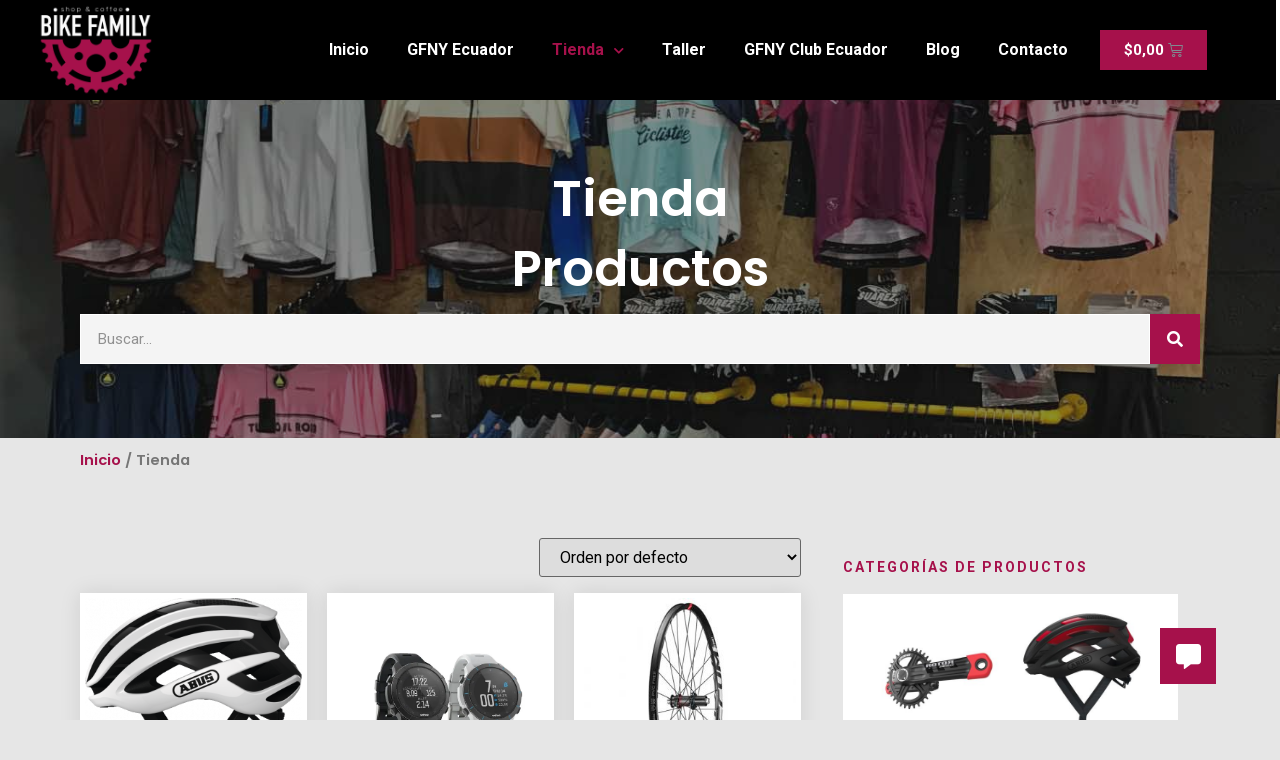

--- FILE ---
content_type: text/html; charset=UTF-8
request_url: https://bikefamily.ec/tienda/
body_size: 22517
content:
<!doctype html>
<html lang="es" prefix="og: https://ogp.me/ns#">
<head>
	<meta charset="UTF-8">
		<meta name="viewport" content="width=device-width, initial-scale=1">
	<link rel="profile" href="http://gmpg.org/xfn/11">
	
<!-- Optimización para motores de búsqueda de Rank Math - https://s.rankmath.com/home -->
<title>Tienda - Bike Family Ecuador</title><link rel="preload" as="style" href="https://fonts.googleapis.com/css?family=Poppins%3A100%2C100italic%2C200%2C200italic%2C300%2C300italic%2C400%2C400italic%2C500%2C500italic%2C600%2C600italic%2C700%2C700italic%2C800%2C800italic%2C900%2C900italic%7CRoboto%20Slab%3A100%2C100italic%2C200%2C200italic%2C300%2C300italic%2C400%2C400italic%2C500%2C500italic%2C600%2C600italic%2C700%2C700italic%2C800%2C800italic%2C900%2C900italic%7CRoboto%3A100%2C100italic%2C200%2C200italic%2C300%2C300italic%2C400%2C400italic%2C500%2C500italic%2C600%2C600italic%2C700%2C700italic%2C800%2C800italic%2C900%2C900italic&#038;display=swap" /><link rel="stylesheet" href="https://fonts.googleapis.com/css?family=Poppins%3A100%2C100italic%2C200%2C200italic%2C300%2C300italic%2C400%2C400italic%2C500%2C500italic%2C600%2C600italic%2C700%2C700italic%2C800%2C800italic%2C900%2C900italic%7CRoboto%20Slab%3A100%2C100italic%2C200%2C200italic%2C300%2C300italic%2C400%2C400italic%2C500%2C500italic%2C600%2C600italic%2C700%2C700italic%2C800%2C800italic%2C900%2C900italic%7CRoboto%3A100%2C100italic%2C200%2C200italic%2C300%2C300italic%2C400%2C400italic%2C500%2C500italic%2C600%2C600italic%2C700%2C700italic%2C800%2C800italic%2C900%2C900italic&#038;display=swap" media="print" onload="this.media='all'" /><noscript><link rel="stylesheet" href="https://fonts.googleapis.com/css?family=Poppins%3A100%2C100italic%2C200%2C200italic%2C300%2C300italic%2C400%2C400italic%2C500%2C500italic%2C600%2C600italic%2C700%2C700italic%2C800%2C800italic%2C900%2C900italic%7CRoboto%20Slab%3A100%2C100italic%2C200%2C200italic%2C300%2C300italic%2C400%2C400italic%2C500%2C500italic%2C600%2C600italic%2C700%2C700italic%2C800%2C800italic%2C900%2C900italic%7CRoboto%3A100%2C100italic%2C200%2C200italic%2C300%2C300italic%2C400%2C400italic%2C500%2C500italic%2C600%2C600italic%2C700%2C700italic%2C800%2C800italic%2C900%2C900italic&#038;display=swap" /></noscript>
<meta name="description" content="Productos Archive - Bike Family Ecuador"/>
<meta name="robots" content="index, follow, max-snippet:-1, max-video-preview:-1, max-image-preview:large"/>
<link rel="canonical" href="https://bikefamily.ec/tienda/" />
<link rel="next" href="https://bikefamily.ec/tienda/page/2/" />
<meta property="og:locale" content="es_ES" />
<meta property="og:type" content="article" />
<meta property="og:title" content="Tienda - Bike Family Ecuador" />
<meta property="og:description" content="Productos Archive - Bike Family Ecuador" />
<meta property="og:url" content="https://bikefamily.ec/tienda/" />
<meta property="og:site_name" content="Bike Family Ecuador" />
<meta name="twitter:card" content="summary_large_image" />
<meta name="twitter:title" content="Tienda - Bike Family Ecuador" />
<meta name="twitter:description" content="Productos Archive - Bike Family Ecuador" />
<script type="application/ld+json" class="rank-math-schema">{"@context":"https://schema.org","@graph":[{"@type":"Organization","@id":"https://bikefamily.ec/#organization","name":"Bike Family Ecuador","url":"https://bikefamily.ec","logo":{"@type":"ImageObject","@id":"https://bikefamily.ec/#logo","url":"https://bikefamily.ec/wp-content/uploads/2021/05/bike-family-logo-negro.jpg","caption":"Bike Family Ecuador","inLanguage":"es","width":"1000","height":"800"}},{"@type":"WebSite","@id":"https://bikefamily.ec/#website","url":"https://bikefamily.ec","name":"Bike Family Ecuador","publisher":{"@id":"https://bikefamily.ec/#organization"},"inLanguage":"es"},{"@type":"ImageObject","@id":"https://bikefamily.ec/wp-content/uploads/2021/07/Abus-AirBreaker-Polar-White.png","url":"https://bikefamily.ec/wp-content/uploads/2021/07/Abus-AirBreaker-Polar-White.png","width":"640","height":"658","inLanguage":"es"},{"@type":"CollectionPage","@id":"https://bikefamily.ec/tienda/#webpage","url":"https://bikefamily.ec/tienda/","name":"Tienda - Bike Family Ecuador","isPartOf":{"@id":"https://bikefamily.ec/#website"},"primaryImageOfPage":{"@id":"https://bikefamily.ec/wp-content/uploads/2021/07/Abus-AirBreaker-Polar-White.png"},"inLanguage":"es"}]}</script>
<!-- /Plugin Rank Math WordPress SEO -->

<link rel='dns-prefetch' href='//use.fontawesome.com' />
<link href='https://fonts.gstatic.com' crossorigin rel='preconnect' />
<link rel="alternate" type="application/rss+xml" title="Bike Family Ecuador &raquo; Feed" href="https://bikefamily.ec/feed/" />
<link rel="alternate" type="application/rss+xml" title="Bike Family Ecuador &raquo; Feed de los comentarios" href="https://bikefamily.ec/comments/feed/" />
<link rel="alternate" type="application/rss+xml" title="Bike Family Ecuador &raquo; Productos Feed" href="https://bikefamily.ec/tienda/feed/" />
<style id='wp-img-auto-sizes-contain-inline-css' type='text/css'>
img:is([sizes=auto i],[sizes^="auto," i]){contain-intrinsic-size:3000px 1500px}
/*# sourceURL=wp-img-auto-sizes-contain-inline-css */
</style>
<link rel='stylesheet' id='afreg-front-css-css' href='https://bikefamily.ec/wp-content/plugins/b2b/additional_classes/../assets/css/afreg_front.css?ver=1.0' type='text/css' media='all' />
<link rel='stylesheet' id='color-spectrum-css-css' href='https://bikefamily.ec/wp-content/plugins/b2b/additional_classes/../assets/css/afreg_color_spectrum.css?ver=1.0' type='text/css' media='all' />
<link rel='stylesheet' id='addify_csp_front_css-css' href='https://bikefamily.ec/wp-content/plugins/b2b/additional_classes/../assets/css/addify_csp_front_css.css?ver=1.0' type='text/css' media='all' />
<style id='wp-emoji-styles-inline-css' type='text/css'>

	img.wp-smiley, img.emoji {
		display: inline !important;
		border: none !important;
		box-shadow: none !important;
		height: 1em !important;
		width: 1em !important;
		margin: 0 0.07em !important;
		vertical-align: -0.1em !important;
		background: none !important;
		padding: 0 !important;
	}
/*# sourceURL=wp-emoji-styles-inline-css */
</style>
<link rel='stylesheet' id='wp-block-library-css' href='https://bikefamily.ec/wp-includes/css/dist/block-library/style.min.css?ver=6.9' type='text/css' media='all' />
<style id='global-styles-inline-css' type='text/css'>
:root{--wp--preset--aspect-ratio--square: 1;--wp--preset--aspect-ratio--4-3: 4/3;--wp--preset--aspect-ratio--3-4: 3/4;--wp--preset--aspect-ratio--3-2: 3/2;--wp--preset--aspect-ratio--2-3: 2/3;--wp--preset--aspect-ratio--16-9: 16/9;--wp--preset--aspect-ratio--9-16: 9/16;--wp--preset--color--black: #000000;--wp--preset--color--cyan-bluish-gray: #abb8c3;--wp--preset--color--white: #ffffff;--wp--preset--color--pale-pink: #f78da7;--wp--preset--color--vivid-red: #cf2e2e;--wp--preset--color--luminous-vivid-orange: #ff6900;--wp--preset--color--luminous-vivid-amber: #fcb900;--wp--preset--color--light-green-cyan: #7bdcb5;--wp--preset--color--vivid-green-cyan: #00d084;--wp--preset--color--pale-cyan-blue: #8ed1fc;--wp--preset--color--vivid-cyan-blue: #0693e3;--wp--preset--color--vivid-purple: #9b51e0;--wp--preset--gradient--vivid-cyan-blue-to-vivid-purple: linear-gradient(135deg,rgb(6,147,227) 0%,rgb(155,81,224) 100%);--wp--preset--gradient--light-green-cyan-to-vivid-green-cyan: linear-gradient(135deg,rgb(122,220,180) 0%,rgb(0,208,130) 100%);--wp--preset--gradient--luminous-vivid-amber-to-luminous-vivid-orange: linear-gradient(135deg,rgb(252,185,0) 0%,rgb(255,105,0) 100%);--wp--preset--gradient--luminous-vivid-orange-to-vivid-red: linear-gradient(135deg,rgb(255,105,0) 0%,rgb(207,46,46) 100%);--wp--preset--gradient--very-light-gray-to-cyan-bluish-gray: linear-gradient(135deg,rgb(238,238,238) 0%,rgb(169,184,195) 100%);--wp--preset--gradient--cool-to-warm-spectrum: linear-gradient(135deg,rgb(74,234,220) 0%,rgb(151,120,209) 20%,rgb(207,42,186) 40%,rgb(238,44,130) 60%,rgb(251,105,98) 80%,rgb(254,248,76) 100%);--wp--preset--gradient--blush-light-purple: linear-gradient(135deg,rgb(255,206,236) 0%,rgb(152,150,240) 100%);--wp--preset--gradient--blush-bordeaux: linear-gradient(135deg,rgb(254,205,165) 0%,rgb(254,45,45) 50%,rgb(107,0,62) 100%);--wp--preset--gradient--luminous-dusk: linear-gradient(135deg,rgb(255,203,112) 0%,rgb(199,81,192) 50%,rgb(65,88,208) 100%);--wp--preset--gradient--pale-ocean: linear-gradient(135deg,rgb(255,245,203) 0%,rgb(182,227,212) 50%,rgb(51,167,181) 100%);--wp--preset--gradient--electric-grass: linear-gradient(135deg,rgb(202,248,128) 0%,rgb(113,206,126) 100%);--wp--preset--gradient--midnight: linear-gradient(135deg,rgb(2,3,129) 0%,rgb(40,116,252) 100%);--wp--preset--font-size--small: 13px;--wp--preset--font-size--medium: 20px;--wp--preset--font-size--large: 36px;--wp--preset--font-size--x-large: 42px;--wp--preset--spacing--20: 0.44rem;--wp--preset--spacing--30: 0.67rem;--wp--preset--spacing--40: 1rem;--wp--preset--spacing--50: 1.5rem;--wp--preset--spacing--60: 2.25rem;--wp--preset--spacing--70: 3.38rem;--wp--preset--spacing--80: 5.06rem;--wp--preset--shadow--natural: 6px 6px 9px rgba(0, 0, 0, 0.2);--wp--preset--shadow--deep: 12px 12px 50px rgba(0, 0, 0, 0.4);--wp--preset--shadow--sharp: 6px 6px 0px rgba(0, 0, 0, 0.2);--wp--preset--shadow--outlined: 6px 6px 0px -3px rgb(255, 255, 255), 6px 6px rgb(0, 0, 0);--wp--preset--shadow--crisp: 6px 6px 0px rgb(0, 0, 0);}:where(.is-layout-flex){gap: 0.5em;}:where(.is-layout-grid){gap: 0.5em;}body .is-layout-flex{display: flex;}.is-layout-flex{flex-wrap: wrap;align-items: center;}.is-layout-flex > :is(*, div){margin: 0;}body .is-layout-grid{display: grid;}.is-layout-grid > :is(*, div){margin: 0;}:where(.wp-block-columns.is-layout-flex){gap: 2em;}:where(.wp-block-columns.is-layout-grid){gap: 2em;}:where(.wp-block-post-template.is-layout-flex){gap: 1.25em;}:where(.wp-block-post-template.is-layout-grid){gap: 1.25em;}.has-black-color{color: var(--wp--preset--color--black) !important;}.has-cyan-bluish-gray-color{color: var(--wp--preset--color--cyan-bluish-gray) !important;}.has-white-color{color: var(--wp--preset--color--white) !important;}.has-pale-pink-color{color: var(--wp--preset--color--pale-pink) !important;}.has-vivid-red-color{color: var(--wp--preset--color--vivid-red) !important;}.has-luminous-vivid-orange-color{color: var(--wp--preset--color--luminous-vivid-orange) !important;}.has-luminous-vivid-amber-color{color: var(--wp--preset--color--luminous-vivid-amber) !important;}.has-light-green-cyan-color{color: var(--wp--preset--color--light-green-cyan) !important;}.has-vivid-green-cyan-color{color: var(--wp--preset--color--vivid-green-cyan) !important;}.has-pale-cyan-blue-color{color: var(--wp--preset--color--pale-cyan-blue) !important;}.has-vivid-cyan-blue-color{color: var(--wp--preset--color--vivid-cyan-blue) !important;}.has-vivid-purple-color{color: var(--wp--preset--color--vivid-purple) !important;}.has-black-background-color{background-color: var(--wp--preset--color--black) !important;}.has-cyan-bluish-gray-background-color{background-color: var(--wp--preset--color--cyan-bluish-gray) !important;}.has-white-background-color{background-color: var(--wp--preset--color--white) !important;}.has-pale-pink-background-color{background-color: var(--wp--preset--color--pale-pink) !important;}.has-vivid-red-background-color{background-color: var(--wp--preset--color--vivid-red) !important;}.has-luminous-vivid-orange-background-color{background-color: var(--wp--preset--color--luminous-vivid-orange) !important;}.has-luminous-vivid-amber-background-color{background-color: var(--wp--preset--color--luminous-vivid-amber) !important;}.has-light-green-cyan-background-color{background-color: var(--wp--preset--color--light-green-cyan) !important;}.has-vivid-green-cyan-background-color{background-color: var(--wp--preset--color--vivid-green-cyan) !important;}.has-pale-cyan-blue-background-color{background-color: var(--wp--preset--color--pale-cyan-blue) !important;}.has-vivid-cyan-blue-background-color{background-color: var(--wp--preset--color--vivid-cyan-blue) !important;}.has-vivid-purple-background-color{background-color: var(--wp--preset--color--vivid-purple) !important;}.has-black-border-color{border-color: var(--wp--preset--color--black) !important;}.has-cyan-bluish-gray-border-color{border-color: var(--wp--preset--color--cyan-bluish-gray) !important;}.has-white-border-color{border-color: var(--wp--preset--color--white) !important;}.has-pale-pink-border-color{border-color: var(--wp--preset--color--pale-pink) !important;}.has-vivid-red-border-color{border-color: var(--wp--preset--color--vivid-red) !important;}.has-luminous-vivid-orange-border-color{border-color: var(--wp--preset--color--luminous-vivid-orange) !important;}.has-luminous-vivid-amber-border-color{border-color: var(--wp--preset--color--luminous-vivid-amber) !important;}.has-light-green-cyan-border-color{border-color: var(--wp--preset--color--light-green-cyan) !important;}.has-vivid-green-cyan-border-color{border-color: var(--wp--preset--color--vivid-green-cyan) !important;}.has-pale-cyan-blue-border-color{border-color: var(--wp--preset--color--pale-cyan-blue) !important;}.has-vivid-cyan-blue-border-color{border-color: var(--wp--preset--color--vivid-cyan-blue) !important;}.has-vivid-purple-border-color{border-color: var(--wp--preset--color--vivid-purple) !important;}.has-vivid-cyan-blue-to-vivid-purple-gradient-background{background: var(--wp--preset--gradient--vivid-cyan-blue-to-vivid-purple) !important;}.has-light-green-cyan-to-vivid-green-cyan-gradient-background{background: var(--wp--preset--gradient--light-green-cyan-to-vivid-green-cyan) !important;}.has-luminous-vivid-amber-to-luminous-vivid-orange-gradient-background{background: var(--wp--preset--gradient--luminous-vivid-amber-to-luminous-vivid-orange) !important;}.has-luminous-vivid-orange-to-vivid-red-gradient-background{background: var(--wp--preset--gradient--luminous-vivid-orange-to-vivid-red) !important;}.has-very-light-gray-to-cyan-bluish-gray-gradient-background{background: var(--wp--preset--gradient--very-light-gray-to-cyan-bluish-gray) !important;}.has-cool-to-warm-spectrum-gradient-background{background: var(--wp--preset--gradient--cool-to-warm-spectrum) !important;}.has-blush-light-purple-gradient-background{background: var(--wp--preset--gradient--blush-light-purple) !important;}.has-blush-bordeaux-gradient-background{background: var(--wp--preset--gradient--blush-bordeaux) !important;}.has-luminous-dusk-gradient-background{background: var(--wp--preset--gradient--luminous-dusk) !important;}.has-pale-ocean-gradient-background{background: var(--wp--preset--gradient--pale-ocean) !important;}.has-electric-grass-gradient-background{background: var(--wp--preset--gradient--electric-grass) !important;}.has-midnight-gradient-background{background: var(--wp--preset--gradient--midnight) !important;}.has-small-font-size{font-size: var(--wp--preset--font-size--small) !important;}.has-medium-font-size{font-size: var(--wp--preset--font-size--medium) !important;}.has-large-font-size{font-size: var(--wp--preset--font-size--large) !important;}.has-x-large-font-size{font-size: var(--wp--preset--font-size--x-large) !important;}
/*# sourceURL=global-styles-inline-css */
</style>

<style id='classic-theme-styles-inline-css' type='text/css'>
/*! This file is auto-generated */
.wp-block-button__link{color:#fff;background-color:#32373c;border-radius:9999px;box-shadow:none;text-decoration:none;padding:calc(.667em + 2px) calc(1.333em + 2px);font-size:1.125em}.wp-block-file__button{background:#32373c;color:#fff;text-decoration:none}
/*# sourceURL=/wp-includes/css/classic-themes.min.css */
</style>
<link rel='stylesheet' id='allow-webp-image-css' href='https://bikefamily.ec/wp-content/plugins/allow-webp-image/public/css/allow-webp-image-public.css?ver=1.0.0' type='text/css' media='all' />
<link rel='stylesheet' id='afrfq-front-css' href='https://bikefamily.ec/wp-content/plugins/b2b/woocommerce-request-a-quote/assets/css/afrfq_front.css?ver=1.1' type='text/css' media='all' />
<link rel='stylesheet' id='jquery-model-css' href='https://bikefamily.ec/wp-content/plugins/b2b/woocommerce-request-a-quote/assets/css/jquery.modal.min.css?ver=1.0' type='text/css' media='all' />
<link rel='stylesheet' id='dashicons-css' href='https://bikefamily.ec/wp-includes/css/dashicons.min.css?ver=6.9' type='text/css' media='all' />
<style id='dashicons-inline-css' type='text/css'>
[data-font="Dashicons"]:before {font-family: 'Dashicons' !important;content: attr(data-icon) !important;speak: none !important;font-weight: normal !important;font-variant: normal !important;text-transform: none !important;line-height: 1 !important;font-style: normal !important;-webkit-font-smoothing: antialiased !important;-moz-osx-font-smoothing: grayscale !important;}
/*# sourceURL=dashicons-inline-css */
</style>
<link rel='stylesheet' id='afpvu-front-css' href='https://bikefamily.ec/wp-content/plugins/b2b/products-visibility-by-user-roles/assets/css/afpvu_front.css?ver=1.0' type='text/css' media='all' />
<link rel='stylesheet' id='aftax-frontc-css' href='https://bikefamily.ec/wp-content/plugins/b2b/additional_classes/../assets/css/aftax_front.css?ver=1.0' type='text/css' media='all' />
<link rel='stylesheet' id='buttonizer_frontend_style-css' href='https://bikefamily.ec/wp-content/plugins/buttonizer-multifunctional-button-premium/assets/frontend__premium_only.css?v=2c837ab2c7cadbdc35b5bd7115e9eff1&#038;ver=6.9' type='text/css' media='all' />
<link rel='stylesheet' id='buttonizer-icon-library-css' href='https://use.fontawesome.com/releases/v5.14.0/css/all.css?ver=6.9' type='text/css' media='all' />
<link rel='stylesheet' id='woocommerce-layout-css' href='https://bikefamily.ec/wp-content/plugins/woocommerce/assets/css/woocommerce-layout.css?ver=5.3.3' type='text/css' media='all' />
<link rel='stylesheet' id='woocommerce-smallscreen-css' href='https://bikefamily.ec/wp-content/plugins/woocommerce/assets/css/woocommerce-smallscreen.css?ver=5.3.3' type='text/css' media='only screen and (max-width: 768px)' />
<link rel='stylesheet' id='woocommerce-general-css' href='https://bikefamily.ec/wp-content/plugins/woocommerce/assets/css/woocommerce.css?ver=5.3.3' type='text/css' media='all' />
<style id='woocommerce-inline-inline-css' type='text/css'>
.woocommerce form .form-row .required { visibility: visible; }
/*# sourceURL=woocommerce-inline-inline-css */
</style>
<link rel='stylesheet' id='yith-wcbr-css' href='https://bikefamily.ec/wp-content/plugins/yith-woocommerce-brands-add-on-premium/assets/css/yith-wcbr.css?ver=6.9' type='text/css' media='all' />
<link rel='stylesheet' id='jquery-swiper-css' href='https://bikefamily.ec/wp-content/plugins/yith-woocommerce-brands-add-on-premium/assets/css/swiper.css?ver=6.4.5' type='text/css' media='all' />
<link rel='stylesheet' id='select2-css' href='https://bikefamily.ec/wp-content/plugins/woocommerce/assets/css/select2.css?ver=5.3.3' type='text/css' media='all' />
<link rel='stylesheet' id='yith-wcbr-shortcode-css' href='https://bikefamily.ec/wp-content/plugins/yith-woocommerce-brands-add-on-premium/assets/css/yith-wcbr-shortcode.css?ver=1.4.1' type='text/css' media='all' />
<link rel='stylesheet' id='hello-elementor-css' href='https://bikefamily.ec/wp-content/themes/hello-elementor/style.min.css?ver=2.3.1' type='text/css' media='all' />
<link rel='stylesheet' id='hello-elementor-theme-style-css' href='https://bikefamily.ec/wp-content/themes/hello-elementor/theme.min.css?ver=2.3.1' type='text/css' media='all' />
<link rel='stylesheet' id='elementor-icons-css' href='https://bikefamily.ec/wp-content/plugins/elementor/assets/lib/eicons/css/elementor-icons.min.css?ver=5.12.0' type='text/css' media='all' />
<link rel='stylesheet' id='elementor-frontend-css' href='https://bikefamily.ec/wp-content/plugins/elementor/assets/css/frontend.min.css?ver=3.4.4' type='text/css' media='all' />
<style id='elementor-frontend-inline-css' type='text/css'>
@font-face{font-family:eicons;src:url(https://bikefamily.ec/wp-content/plugins/elementor/assets/lib/eicons/fonts/eicons.eot?5.10.0);src:url(https://bikefamily.ec/wp-content/plugins/elementor/assets/lib/eicons/fonts/eicons.eot?5.10.0#iefix) format("embedded-opentype"),url(https://bikefamily.ec/wp-content/plugins/elementor/assets/lib/eicons/fonts/eicons.woff2?5.10.0) format("woff2"),url(https://bikefamily.ec/wp-content/plugins/elementor/assets/lib/eicons/fonts/eicons.woff?5.10.0) format("woff"),url(https://bikefamily.ec/wp-content/plugins/elementor/assets/lib/eicons/fonts/eicons.ttf?5.10.0) format("truetype"),url(https://bikefamily.ec/wp-content/plugins/elementor/assets/lib/eicons/fonts/eicons.svg?5.10.0#eicon) format("svg");font-weight:400;font-style:normal}
/*# sourceURL=elementor-frontend-inline-css */
</style>
<link rel='stylesheet' id='elementor-post-16-css' href='https://bikefamily.ec/wp-content/uploads/elementor/css/post-16.css?ver=1636564290' type='text/css' media='all' />
<link rel='stylesheet' id='elementor-pro-css' href='https://bikefamily.ec/wp-content/plugins/elementor-pro/assets/css/frontend.min.css?ver=3.4.1' type='text/css' media='all' />
<link rel='stylesheet' id='ooohboi-steroids-styles-css' href='https://bikefamily.ec/wp-content/plugins/ooohboi-steroids-for-elementor/assets/css/main.css?ver=1.7.503052021' type='text/css' media='all' />
<link rel='stylesheet' id='font-awesome-5-all-css' href='https://bikefamily.ec/wp-content/plugins/elementor/assets/lib/font-awesome/css/all.min.css?ver=4.3.4' type='text/css' media='all' />
<link rel='stylesheet' id='font-awesome-4-shim-css' href='https://bikefamily.ec/wp-content/plugins/elementor/assets/lib/font-awesome/css/v4-shims.min.css?ver=3.4.4' type='text/css' media='all' />
<link rel='stylesheet' id='elementskit-css-widgetarea-control-editor-css' href='https://bikefamily.ec/wp-content/plugins/elementskit-lite/modules/controls/assets/css/widgetarea-editor.css?ver=2.2.4' type='text/css' media='all' />
<link rel='stylesheet' id='elementor-post-30-css' href='https://bikefamily.ec/wp-content/uploads/elementor/css/post-30.css?ver=1638966996' type='text/css' media='all' />
<link rel='stylesheet' id='elementor-post-26-css' href='https://bikefamily.ec/wp-content/uploads/elementor/css/post-26.css?ver=1638969601' type='text/css' media='all' />
<link rel='stylesheet' id='elementor-post-76-css' href='https://bikefamily.ec/wp-content/uploads/elementor/css/post-76.css?ver=1636565217' type='text/css' media='all' />
<link rel='stylesheet' id='elementor-post-466-css' href='https://bikefamily.ec/wp-content/uploads/elementor/css/post-466.css?ver=1636564290' type='text/css' media='all' />
<link rel='stylesheet' id='elementor-icons-ekiticons-css' href='https://bikefamily.ec/wp-content/plugins/elementskit-lite/modules/elementskit-icon-pack/assets/css/ekiticons.css?ver=2.2.4' type='text/css' media='all' />
<link rel='stylesheet' id='elementskit-parallax-style-css' href='https://bikefamily.ec/wp-content/plugins/elementskit/modules/parallax/assets/css/style.css?ver=2.2.3' type='text/css' media='all' />
<link rel='stylesheet' id='hello-elementor-child-style-css' href='https://bikefamily.ec/wp-content/themes/bike-family/style.css?ver=1.0.0' type='text/css' media='all' />
<link rel='stylesheet' id='ekit-widget-styles-css' href='https://bikefamily.ec/wp-content/plugins/elementskit-lite/widgets/init/assets/css/widget-styles.css?ver=2.2.4' type='text/css' media='all' />
<link rel='stylesheet' id='ekit-widget-styles-pro-css' href='https://bikefamily.ec/wp-content/plugins/elementskit/widgets/init/assets/css/widget-styles-pro.css?ver=2.2.3' type='text/css' media='all' />
<link rel='stylesheet' id='ekit-responsive-css' href='https://bikefamily.ec/wp-content/plugins/elementskit-lite/widgets/init/assets/css/responsive.css?ver=2.2.4' type='text/css' media='all' />

<link rel='stylesheet' id='elementor-icons-shared-0-css' href='https://bikefamily.ec/wp-content/plugins/elementor/assets/lib/font-awesome/css/fontawesome.min.css?ver=5.15.3' type='text/css' media='all' />
<link rel='stylesheet' id='elementor-icons-fa-solid-css' href='https://bikefamily.ec/wp-content/plugins/elementor/assets/lib/font-awesome/css/solid.min.css?ver=5.15.3' type='text/css' media='all' />
<link rel='stylesheet' id='elementor-icons-fa-brands-css' href='https://bikefamily.ec/wp-content/plugins/elementor/assets/lib/font-awesome/css/brands.min.css?ver=5.15.3' type='text/css' media='all' />
<script type="text/javascript" src="https://bikefamily.ec/wp-includes/js/jquery/jquery.min.js?ver=3.7.1" id="jquery-core-js"></script>
<script type="text/javascript" src="https://bikefamily.ec/wp-includes/js/jquery/jquery-migrate.min.js?ver=3.4.1" id="jquery-migrate-js"></script>
<script type="text/javascript" src="https://bikefamily.ec/wp-content/plugins/b2b/additional_classes/../assets/js/afreg_front.js?ver=1.0" id="afreg-front-js-js"></script>
<script type="text/javascript" src="https://bikefamily.ec/wp-content/plugins/b2b/additional_classes/../assets/js/afreg_color_spectrum.js?ver=1.0" id="color-spectrum-js-js"></script>
<script type="text/javascript" src="https://bikefamily.ec/wp-content/plugins/b2b/additional_classes/../assets/js/addify_csp_front_js.js?ver=1.0" id="af_csp_front_js-js"></script>
<script type="text/javascript" src="https://bikefamily.ec/wp-content/plugins/allow-webp-image/public/js/allow-webp-image-public.js?ver=1.0.0" id="allow-webp-image-js"></script>
<script type="text/javascript" id="aftax-frontj-js-extra">
/* <![CDATA[ */
var aftax_phpvars = {"admin_url":"https://bikefamily.ec/wp-admin/admin-ajax.php"};
//# sourceURL=aftax-frontj-js-extra
/* ]]> */
</script>
<script type="text/javascript" src="https://bikefamily.ec/wp-content/plugins/b2b/additional_classes/../assets/js/aftax_front.js?ver=1.0" id="aftax-frontj-js"></script>
<script type="text/javascript" src="https://bikefamily.ec/wp-content/plugins/elementor/assets/lib/font-awesome/js/v4-shims.min.js?ver=3.4.4" id="font-awesome-4-shim-js"></script>
<script type="text/javascript" src="https://bikefamily.ec/wp-content/plugins/elementskit/modules/parallax/assets/js/jarallax.js?ver=2.2.3" id="jarallax-js"></script>
<link rel="https://api.w.org/" href="https://bikefamily.ec/wp-json/" /><link rel="EditURI" type="application/rsd+xml" title="RSD" href="https://bikefamily.ec/xmlrpc.php?rsd" />
<meta name="generator" content="WordPress 6.9" />
	<noscript><style>.woocommerce-product-gallery{ opacity: 1 !important; }</style></noscript>
	
			<script type="text/javascript">
				var elementskit_module_parallax_url = "https://bikefamily.ec/wp-content/plugins/elementskit/modules/parallax/"
			</script>
		<script type="text/javascript" id="google_gtagjs" src="https://www.googletagmanager.com/gtag/js?id=UA-205904524-1" async="async"></script>
<script type="text/javascript" id="google_gtagjs-inline">
/* <![CDATA[ */
window.dataLayer = window.dataLayer || [];function gtag(){dataLayer.push(arguments);}gtag('js', new Date());gtag('config', 'UA-205904524-1', {} );
/* ]]> */
</script>
<link rel="icon" href="https://bikefamily.ec/wp-content/uploads/2021/06/cropped-bike-family-logo-512-32x32.jpg" sizes="32x32" />
<link rel="icon" href="https://bikefamily.ec/wp-content/uploads/2021/06/cropped-bike-family-logo-512-192x192.jpg" sizes="192x192" />
<link rel="apple-touch-icon" href="https://bikefamily.ec/wp-content/uploads/2021/06/cropped-bike-family-logo-512-180x180.jpg" />
<meta name="msapplication-TileImage" content="https://bikefamily.ec/wp-content/uploads/2021/06/cropped-bike-family-logo-512-270x270.jpg" />
<link rel='stylesheet' id='e-animations-css' href='https://bikefamily.ec/wp-content/plugins/elementor/assets/lib/animations/animations.min.css?ver=3.4.4' type='text/css' media='all' />
</head>
<body class="archive post-type-archive post-type-archive-product wp-theme-hello-elementor wp-child-theme-bike-family theme-hello-elementor woocommerce-shop woocommerce woocommerce-page woocommerce-no-js elementor-default elementor-template-full-width elementor-kit-16 elementor-page-76">

		<div data-elementor-type="header" data-elementor-id="30" class="elementor elementor-30 elementor-location-header" data-elementor-settings="[]">
		<div class="elementor-section-wrap">
					<section class="ob-is-breaking-bad elementor-section elementor-top-section elementor-element elementor-element-2ad9454c elementor-section-full_width elementor-section-content-middle elementor-hidden-tablet elementor-hidden-phone elementor-section-height-default elementor-section-height-default" data-id="2ad9454c" data-element_type="section" data-settings="{&quot;background_background&quot;:&quot;classic&quot;,&quot;sticky&quot;:&quot;top&quot;,&quot;_ob_bbad_use_it&quot;:&quot;yes&quot;,&quot;_ob_bbad_sssic_use&quot;:&quot;no&quot;,&quot;_ob_glider_is_slider&quot;:&quot;no&quot;,&quot;ekit_has_onepagescroll_dot&quot;:&quot;yes&quot;,&quot;sticky_on&quot;:[&quot;desktop&quot;,&quot;tablet&quot;,&quot;mobile&quot;],&quot;sticky_offset&quot;:0,&quot;sticky_effects_offset&quot;:0}">
						<div class="elementor-container elementor-column-gap-no">
					<div class="elementor-column elementor-col-33 elementor-top-column elementor-element elementor-element-4317cc31" data-id="4317cc31" data-element_type="column" data-settings="{&quot;background_background&quot;:&quot;classic&quot;,&quot;_ob_teleporter_use&quot;:false,&quot;_ob_column_hoveranimator&quot;:&quot;no&quot;,&quot;_ob_column_has_pseudo&quot;:&quot;no&quot;}">
			<div class="elementor-widget-wrap elementor-element-populated">
								<div class="elementor-element elementor-element-548e376b elementor-widget elementor-widget-image" data-id="548e376b" data-element_type="widget" data-settings="{&quot;_ob_photomorph_use&quot;:&quot;no&quot;,&quot;_ob_perspektive_use&quot;:&quot;no&quot;,&quot;ekit_we_effect_on&quot;:&quot;none&quot;,&quot;_ob_shadough_use&quot;:&quot;no&quot;,&quot;_ob_allow_hoveranimator&quot;:&quot;no&quot;,&quot;_ob_widget_stalker_use&quot;:&quot;no&quot;}" data-widget_type="image.default">
				<div class="elementor-widget-container">
																<a href="https://bikefamily.ec/">
							<img width="1000" height="800" src="https://bikefamily.ec/wp-content/uploads/2021/05/bike-family-logo-negro.jpg" class="attachment-full size-full" alt="" srcset="https://bikefamily.ec/wp-content/uploads/2021/05/bike-family-logo-negro.jpg 1000w, https://bikefamily.ec/wp-content/uploads/2021/05/bike-family-logo-negro-300x240.jpg 300w, https://bikefamily.ec/wp-content/uploads/2021/05/bike-family-logo-negro-768x614.jpg 768w, https://bikefamily.ec/wp-content/uploads/2021/05/bike-family-logo-negro-125x100.jpg 125w, https://bikefamily.ec/wp-content/uploads/2021/05/bike-family-logo-negro-75x60.jpg 75w, https://bikefamily.ec/wp-content/uploads/2021/05/bike-family-logo-negro-600x480.jpg 600w" sizes="(max-width: 1000px) 100vw, 1000px" />								</a>
															</div>
				</div>
					</div>
		</div>
				<div class="elementor-column elementor-col-33 elementor-top-column elementor-element elementor-element-672e43d2" data-id="672e43d2" data-element_type="column" data-settings="{&quot;background_background&quot;:&quot;classic&quot;,&quot;_ob_bbad_is_stalker&quot;:&quot;no&quot;,&quot;_ob_teleporter_use&quot;:false,&quot;_ob_column_hoveranimator&quot;:&quot;no&quot;,&quot;_ob_column_has_pseudo&quot;:&quot;no&quot;}">
			<div class="elementor-widget-wrap elementor-element-populated">
								<div class="elementor-element elementor-element-789c380a elementor-nav-menu__align-right elementor-nav-menu--stretch elementor-nav-menu--dropdown-tablet elementor-nav-menu__text-align-aside elementor-nav-menu--toggle elementor-nav-menu--burger elementor-widget elementor-widget-nav-menu" data-id="789c380a" data-element_type="widget" data-settings="{&quot;full_width&quot;:&quot;stretch&quot;,&quot;submenu_icon&quot;:{&quot;value&quot;:&quot;&lt;i class=\&quot;fas fa-chevron-down\&quot;&gt;&lt;\/i&gt;&quot;,&quot;library&quot;:&quot;fa-solid&quot;},&quot;layout&quot;:&quot;horizontal&quot;,&quot;toggle&quot;:&quot;burger&quot;,&quot;_ob_perspektive_use&quot;:&quot;no&quot;,&quot;ekit_we_effect_on&quot;:&quot;none&quot;,&quot;_ob_shadough_use&quot;:&quot;no&quot;,&quot;_ob_allow_hoveranimator&quot;:&quot;no&quot;,&quot;_ob_widget_stalker_use&quot;:&quot;no&quot;}" data-widget_type="nav-menu.default">
				<div class="elementor-widget-container">
						<nav migration_allowed="1" migrated="0" role="navigation" class="elementor-nav-menu--main elementor-nav-menu__container elementor-nav-menu--layout-horizontal e--pointer-none"><ul id="menu-1-789c380a" class="elementor-nav-menu"><li class="menu-item menu-item-type-post_type menu-item-object-page menu-item-home menu-item-313"><a href="https://bikefamily.ec/" class="elementor-item">Inicio</a></li>
<li class="menu-item menu-item-type-post_type menu-item-object-page menu-item-319"><a href="https://bikefamily.ec/gfny/" class="elementor-item">GFNY Ecuador</a></li>
<li class="menu-item menu-item-type-post_type menu-item-object-page menu-item-has-children current-menu-item current_page_item menu-item-322"><a href="https://bikefamily.ec/tienda/" aria-current="page" class="elementor-item elementor-item-active">Tienda</a>
<ul class="sub-menu elementor-nav-menu--dropdown">
	<li class="menu-item menu-item-type-taxonomy menu-item-object-product_cat menu-item-563"><a href="https://bikefamily.ec/categoria-producto/accesorios/" class="elementor-sub-item">Accesorios</a></li>
	<li class="menu-item menu-item-type-taxonomy menu-item-object-product_cat menu-item-564"><a href="https://bikefamily.ec/categoria-producto/bicicletas-mtb/" class="elementor-sub-item">Bicicletas MTB</a></li>
	<li class="menu-item menu-item-type-taxonomy menu-item-object-product_cat menu-item-565"><a href="https://bikefamily.ec/categoria-producto/biciletas-de-ruta/" class="elementor-sub-item">Biciletas de Ruta</a></li>
	<li class="menu-item menu-item-type-taxonomy menu-item-object-product_cat menu-item-566"><a href="https://bikefamily.ec/categoria-producto/cascos/" class="elementor-sub-item">Cascos</a></li>
	<li class="menu-item menu-item-type-taxonomy menu-item-object-product_cat menu-item-567"><a href="https://bikefamily.ec/categoria-producto/componentes/" class="elementor-sub-item">Componentes</a></li>
	<li class="menu-item menu-item-type-taxonomy menu-item-object-product_cat menu-item-568"><a href="https://bikefamily.ec/categoria-producto/nutricion/" class="elementor-sub-item">Nutrición</a></li>
	<li class="menu-item menu-item-type-taxonomy menu-item-object-product_cat menu-item-569"><a href="https://bikefamily.ec/categoria-producto/ropa/" class="elementor-sub-item">Ropa</a></li>
	<li class="menu-item menu-item-type-taxonomy menu-item-object-product_cat menu-item-570"><a href="https://bikefamily.ec/categoria-producto/tecnologias/" class="elementor-sub-item">Tecnologías</a></li>
	<li class="menu-item menu-item-type-taxonomy menu-item-object-product_cat menu-item-571"><a href="https://bikefamily.ec/categoria-producto/zapatos/" class="elementor-sub-item">Zapatos</a></li>
</ul>
</li>
<li class="menu-item menu-item-type-post_type menu-item-object-page menu-item-348"><a href="https://bikefamily.ec/taller/" class="elementor-item">Taller</a></li>
<li class="menu-item menu-item-type-post_type menu-item-object-page menu-item-317"><a href="https://bikefamily.ec/entrenamiento/" class="elementor-item">GFNY Club Ecuador</a></li>
<li class="menu-item menu-item-type-post_type menu-item-object-page menu-item-775"><a href="https://bikefamily.ec/blog-y-novedades/" class="elementor-item">Blog</a></li>
<li class="menu-item menu-item-type-post_type menu-item-object-page menu-item-316"><a href="https://bikefamily.ec/contacto/" class="elementor-item">Contacto</a></li>
</ul></nav>
					<div class="elementor-menu-toggle" role="button" tabindex="0" aria-label="Menu Toggle" aria-expanded="false">
			<i aria-hidden="true" role="presentation" class="eicon-menu-bar"></i>			<span class="elementor-screen-only">Menu</span>
		</div>
			<nav class="elementor-nav-menu--dropdown elementor-nav-menu__container" role="navigation" aria-hidden="true"><ul id="menu-2-789c380a" class="elementor-nav-menu"><li class="menu-item menu-item-type-post_type menu-item-object-page menu-item-home menu-item-313"><a href="https://bikefamily.ec/" class="elementor-item" tabindex="-1">Inicio</a></li>
<li class="menu-item menu-item-type-post_type menu-item-object-page menu-item-319"><a href="https://bikefamily.ec/gfny/" class="elementor-item" tabindex="-1">GFNY Ecuador</a></li>
<li class="menu-item menu-item-type-post_type menu-item-object-page menu-item-has-children current-menu-item current_page_item menu-item-322"><a href="https://bikefamily.ec/tienda/" aria-current="page" class="elementor-item elementor-item-active" tabindex="-1">Tienda</a>
<ul class="sub-menu elementor-nav-menu--dropdown">
	<li class="menu-item menu-item-type-taxonomy menu-item-object-product_cat menu-item-563"><a href="https://bikefamily.ec/categoria-producto/accesorios/" class="elementor-sub-item" tabindex="-1">Accesorios</a></li>
	<li class="menu-item menu-item-type-taxonomy menu-item-object-product_cat menu-item-564"><a href="https://bikefamily.ec/categoria-producto/bicicletas-mtb/" class="elementor-sub-item" tabindex="-1">Bicicletas MTB</a></li>
	<li class="menu-item menu-item-type-taxonomy menu-item-object-product_cat menu-item-565"><a href="https://bikefamily.ec/categoria-producto/biciletas-de-ruta/" class="elementor-sub-item" tabindex="-1">Biciletas de Ruta</a></li>
	<li class="menu-item menu-item-type-taxonomy menu-item-object-product_cat menu-item-566"><a href="https://bikefamily.ec/categoria-producto/cascos/" class="elementor-sub-item" tabindex="-1">Cascos</a></li>
	<li class="menu-item menu-item-type-taxonomy menu-item-object-product_cat menu-item-567"><a href="https://bikefamily.ec/categoria-producto/componentes/" class="elementor-sub-item" tabindex="-1">Componentes</a></li>
	<li class="menu-item menu-item-type-taxonomy menu-item-object-product_cat menu-item-568"><a href="https://bikefamily.ec/categoria-producto/nutricion/" class="elementor-sub-item" tabindex="-1">Nutrición</a></li>
	<li class="menu-item menu-item-type-taxonomy menu-item-object-product_cat menu-item-569"><a href="https://bikefamily.ec/categoria-producto/ropa/" class="elementor-sub-item" tabindex="-1">Ropa</a></li>
	<li class="menu-item menu-item-type-taxonomy menu-item-object-product_cat menu-item-570"><a href="https://bikefamily.ec/categoria-producto/tecnologias/" class="elementor-sub-item" tabindex="-1">Tecnologías</a></li>
	<li class="menu-item menu-item-type-taxonomy menu-item-object-product_cat menu-item-571"><a href="https://bikefamily.ec/categoria-producto/zapatos/" class="elementor-sub-item" tabindex="-1">Zapatos</a></li>
</ul>
</li>
<li class="menu-item menu-item-type-post_type menu-item-object-page menu-item-348"><a href="https://bikefamily.ec/taller/" class="elementor-item" tabindex="-1">Taller</a></li>
<li class="menu-item menu-item-type-post_type menu-item-object-page menu-item-317"><a href="https://bikefamily.ec/entrenamiento/" class="elementor-item" tabindex="-1">GFNY Club Ecuador</a></li>
<li class="menu-item menu-item-type-post_type menu-item-object-page menu-item-775"><a href="https://bikefamily.ec/blog-y-novedades/" class="elementor-item" tabindex="-1">Blog</a></li>
<li class="menu-item menu-item-type-post_type menu-item-object-page menu-item-316"><a href="https://bikefamily.ec/contacto/" class="elementor-item" tabindex="-1">Contacto</a></li>
</ul></nav>
				</div>
				</div>
					</div>
		</div>
				<div class="elementor-column elementor-col-33 elementor-top-column elementor-element elementor-element-3bd3bd87" data-id="3bd3bd87" data-element_type="column" data-settings="{&quot;background_background&quot;:&quot;classic&quot;,&quot;_ob_bbad_is_stalker&quot;:&quot;no&quot;,&quot;_ob_teleporter_use&quot;:false,&quot;_ob_column_hoveranimator&quot;:&quot;no&quot;,&quot;_ob_column_has_pseudo&quot;:&quot;no&quot;}">
			<div class="elementor-widget-wrap elementor-element-populated">
								<div class="elementor-element elementor-element-492c4e22 elementor-menu-cart--empty-indicator-hide toggle-icon--cart-medium elementor-menu-cart--items-indicator-bubble elementor-menu-cart--show-subtotal-yes elementor-menu-cart--cart-type-side-cart elementor-menu-cart--show-remove-button-yes elementor-widget elementor-widget-woocommerce-menu-cart" data-id="492c4e22" data-element_type="widget" data-settings="{&quot;cart_type&quot;:&quot;side-cart&quot;,&quot;open_cart&quot;:&quot;click&quot;,&quot;automatically_open_cart&quot;:&quot;no&quot;,&quot;_ob_perspektive_use&quot;:&quot;no&quot;,&quot;ekit_we_effect_on&quot;:&quot;none&quot;,&quot;_ob_shadough_use&quot;:&quot;no&quot;,&quot;_ob_allow_hoveranimator&quot;:&quot;no&quot;,&quot;_ob_widget_stalker_use&quot;:&quot;no&quot;}" data-widget_type="woocommerce-menu-cart.default">
				<div class="elementor-widget-container">
					<div class="elementor-menu-cart__wrapper">
							<div class="elementor-menu-cart__toggle_wrapper">
					<div class="elementor-menu-cart__container elementor-lightbox" aria-hidden="true">
						<div class="elementor-menu-cart__main" aria-hidden="true">
							<div class="elementor-menu-cart__close-button"></div>
							<div class="widget_shopping_cart_content">
									<div class="woocommerce-mini-cart__empty-message">No products in the cart.</div>
							</div>
						</div>
					</div>
							<div class="elementor-menu-cart__toggle elementor-button-wrapper">
			<a id="elementor-menu-cart__toggle_button" href="#" class="elementor-menu-cart__toggle_button elementor-button elementor-size-sm" aria-expanded="false">
				<span class="elementor-button-text"><span class="woocommerce-Price-amount amount"><bdi><span class="woocommerce-Price-currencySymbol">&#36;</span>0,00</bdi></span></span>
				<span class="elementor-button-icon" data-counter="0">
					<i class="eicon"></i>
					<span class="elementor-screen-only">Cart</span>
				</span>
			</a>
		</div>
						</div>
					</div> <!-- close elementor-menu-cart__wrapper -->
				</div>
				</div>
					</div>
		</div>
							</div>
		</section>
				<section class="ob-is-breaking-bad elementor-section elementor-top-section elementor-element elementor-element-c5c2517 elementor-section-full_width elementor-section-content-middle elementor-hidden-desktop elementor-hidden-tablet elementor-section-height-default elementor-section-height-default" data-id="c5c2517" data-element_type="section" data-settings="{&quot;background_background&quot;:&quot;classic&quot;,&quot;sticky&quot;:&quot;top&quot;,&quot;_ob_bbad_use_it&quot;:&quot;yes&quot;,&quot;_ob_bbad_sssic_use&quot;:&quot;no&quot;,&quot;_ob_glider_is_slider&quot;:&quot;no&quot;,&quot;ekit_has_onepagescroll_dot&quot;:&quot;yes&quot;,&quot;sticky_on&quot;:[&quot;desktop&quot;,&quot;tablet&quot;,&quot;mobile&quot;],&quot;sticky_offset&quot;:0,&quot;sticky_effects_offset&quot;:0}">
						<div class="elementor-container elementor-column-gap-no">
					<div class="elementor-column elementor-col-33 elementor-top-column elementor-element elementor-element-08b5277" data-id="08b5277" data-element_type="column" data-settings="{&quot;background_background&quot;:&quot;classic&quot;,&quot;_ob_teleporter_use&quot;:false,&quot;_ob_column_hoveranimator&quot;:&quot;no&quot;,&quot;_ob_column_has_pseudo&quot;:&quot;no&quot;}">
			<div class="elementor-widget-wrap elementor-element-populated">
								<div class="elementor-element elementor-element-5f9b512 elementor-widget elementor-widget-image" data-id="5f9b512" data-element_type="widget" data-settings="{&quot;_ob_photomorph_use&quot;:&quot;no&quot;,&quot;_ob_perspektive_use&quot;:&quot;no&quot;,&quot;ekit_we_effect_on&quot;:&quot;none&quot;,&quot;_ob_shadough_use&quot;:&quot;no&quot;,&quot;_ob_allow_hoveranimator&quot;:&quot;no&quot;,&quot;_ob_widget_stalker_use&quot;:&quot;no&quot;}" data-widget_type="image.default">
				<div class="elementor-widget-container">
																<a href="https://bikefamily.ec/">
							<img width="1000" height="800" src="https://bikefamily.ec/wp-content/uploads/2021/05/bike-family-logo-negro.jpg" class="attachment-full size-full" alt="" srcset="https://bikefamily.ec/wp-content/uploads/2021/05/bike-family-logo-negro.jpg 1000w, https://bikefamily.ec/wp-content/uploads/2021/05/bike-family-logo-negro-300x240.jpg 300w, https://bikefamily.ec/wp-content/uploads/2021/05/bike-family-logo-negro-768x614.jpg 768w, https://bikefamily.ec/wp-content/uploads/2021/05/bike-family-logo-negro-125x100.jpg 125w, https://bikefamily.ec/wp-content/uploads/2021/05/bike-family-logo-negro-75x60.jpg 75w, https://bikefamily.ec/wp-content/uploads/2021/05/bike-family-logo-negro-600x480.jpg 600w" sizes="(max-width: 1000px) 100vw, 1000px" />								</a>
															</div>
				</div>
					</div>
		</div>
				<div class="elementor-column elementor-col-33 elementor-top-column elementor-element elementor-element-ca92487" data-id="ca92487" data-element_type="column" data-settings="{&quot;background_background&quot;:&quot;classic&quot;,&quot;_ob_bbad_is_stalker&quot;:&quot;no&quot;,&quot;_ob_teleporter_use&quot;:false,&quot;_ob_column_hoveranimator&quot;:&quot;no&quot;,&quot;_ob_column_has_pseudo&quot;:&quot;no&quot;}">
			<div class="elementor-widget-wrap elementor-element-populated">
								<div class="elementor-element elementor-element-b257dbf elementor-menu-cart--empty-indicator-hide toggle-icon--cart-medium elementor-menu-cart--items-indicator-bubble elementor-menu-cart--show-subtotal-yes elementor-menu-cart--cart-type-side-cart elementor-menu-cart--show-remove-button-yes elementor-widget elementor-widget-woocommerce-menu-cart" data-id="b257dbf" data-element_type="widget" data-settings="{&quot;cart_type&quot;:&quot;side-cart&quot;,&quot;open_cart&quot;:&quot;click&quot;,&quot;automatically_open_cart&quot;:&quot;no&quot;,&quot;_ob_perspektive_use&quot;:&quot;no&quot;,&quot;ekit_we_effect_on&quot;:&quot;none&quot;,&quot;_ob_shadough_use&quot;:&quot;no&quot;,&quot;_ob_allow_hoveranimator&quot;:&quot;no&quot;,&quot;_ob_widget_stalker_use&quot;:&quot;no&quot;}" data-widget_type="woocommerce-menu-cart.default">
				<div class="elementor-widget-container">
					<div class="elementor-menu-cart__wrapper">
							<div class="elementor-menu-cart__toggle_wrapper">
					<div class="elementor-menu-cart__container elementor-lightbox" aria-hidden="true">
						<div class="elementor-menu-cart__main" aria-hidden="true">
							<div class="elementor-menu-cart__close-button"></div>
							<div class="widget_shopping_cart_content">
									<div class="woocommerce-mini-cart__empty-message">No products in the cart.</div>
							</div>
						</div>
					</div>
							<div class="elementor-menu-cart__toggle elementor-button-wrapper">
			<a id="elementor-menu-cart__toggle_button" href="#" class="elementor-menu-cart__toggle_button elementor-button elementor-size-sm" aria-expanded="false">
				<span class="elementor-button-text"><span class="woocommerce-Price-amount amount"><bdi><span class="woocommerce-Price-currencySymbol">&#36;</span>0,00</bdi></span></span>
				<span class="elementor-button-icon" data-counter="0">
					<i class="eicon"></i>
					<span class="elementor-screen-only">Cart</span>
				</span>
			</a>
		</div>
						</div>
					</div> <!-- close elementor-menu-cart__wrapper -->
				</div>
				</div>
					</div>
		</div>
				<div class="elementor-column elementor-col-33 elementor-top-column elementor-element elementor-element-7561984" data-id="7561984" data-element_type="column" data-settings="{&quot;background_background&quot;:&quot;classic&quot;,&quot;_ob_bbad_is_stalker&quot;:&quot;no&quot;,&quot;_ob_teleporter_use&quot;:false,&quot;_ob_column_hoveranimator&quot;:&quot;no&quot;,&quot;_ob_column_has_pseudo&quot;:&quot;no&quot;}">
			<div class="elementor-widget-wrap elementor-element-populated">
								<div class="elementor-element elementor-element-85b32b5 elementor-nav-menu__align-right elementor-nav-menu--stretch elementor-nav-menu--dropdown-tablet elementor-nav-menu__text-align-aside elementor-nav-menu--toggle elementor-nav-menu--burger elementor-widget elementor-widget-nav-menu" data-id="85b32b5" data-element_type="widget" data-settings="{&quot;full_width&quot;:&quot;stretch&quot;,&quot;submenu_icon&quot;:{&quot;value&quot;:&quot;&lt;i class=\&quot;fas fa-chevron-down\&quot;&gt;&lt;\/i&gt;&quot;,&quot;library&quot;:&quot;fa-solid&quot;},&quot;layout&quot;:&quot;horizontal&quot;,&quot;toggle&quot;:&quot;burger&quot;,&quot;_ob_perspektive_use&quot;:&quot;no&quot;,&quot;ekit_we_effect_on&quot;:&quot;none&quot;,&quot;_ob_shadough_use&quot;:&quot;no&quot;,&quot;_ob_allow_hoveranimator&quot;:&quot;no&quot;,&quot;_ob_widget_stalker_use&quot;:&quot;no&quot;}" data-widget_type="nav-menu.default">
				<div class="elementor-widget-container">
						<nav migration_allowed="1" migrated="0" role="navigation" class="elementor-nav-menu--main elementor-nav-menu__container elementor-nav-menu--layout-horizontal e--pointer-none"><ul id="menu-1-85b32b5" class="elementor-nav-menu"><li class="menu-item menu-item-type-post_type menu-item-object-page menu-item-home menu-item-313"><a href="https://bikefamily.ec/" class="elementor-item">Inicio</a></li>
<li class="menu-item menu-item-type-post_type menu-item-object-page menu-item-319"><a href="https://bikefamily.ec/gfny/" class="elementor-item">GFNY Ecuador</a></li>
<li class="menu-item menu-item-type-post_type menu-item-object-page menu-item-has-children current-menu-item current_page_item menu-item-322"><a href="https://bikefamily.ec/tienda/" aria-current="page" class="elementor-item elementor-item-active">Tienda</a>
<ul class="sub-menu elementor-nav-menu--dropdown">
	<li class="menu-item menu-item-type-taxonomy menu-item-object-product_cat menu-item-563"><a href="https://bikefamily.ec/categoria-producto/accesorios/" class="elementor-sub-item">Accesorios</a></li>
	<li class="menu-item menu-item-type-taxonomy menu-item-object-product_cat menu-item-564"><a href="https://bikefamily.ec/categoria-producto/bicicletas-mtb/" class="elementor-sub-item">Bicicletas MTB</a></li>
	<li class="menu-item menu-item-type-taxonomy menu-item-object-product_cat menu-item-565"><a href="https://bikefamily.ec/categoria-producto/biciletas-de-ruta/" class="elementor-sub-item">Biciletas de Ruta</a></li>
	<li class="menu-item menu-item-type-taxonomy menu-item-object-product_cat menu-item-566"><a href="https://bikefamily.ec/categoria-producto/cascos/" class="elementor-sub-item">Cascos</a></li>
	<li class="menu-item menu-item-type-taxonomy menu-item-object-product_cat menu-item-567"><a href="https://bikefamily.ec/categoria-producto/componentes/" class="elementor-sub-item">Componentes</a></li>
	<li class="menu-item menu-item-type-taxonomy menu-item-object-product_cat menu-item-568"><a href="https://bikefamily.ec/categoria-producto/nutricion/" class="elementor-sub-item">Nutrición</a></li>
	<li class="menu-item menu-item-type-taxonomy menu-item-object-product_cat menu-item-569"><a href="https://bikefamily.ec/categoria-producto/ropa/" class="elementor-sub-item">Ropa</a></li>
	<li class="menu-item menu-item-type-taxonomy menu-item-object-product_cat menu-item-570"><a href="https://bikefamily.ec/categoria-producto/tecnologias/" class="elementor-sub-item">Tecnologías</a></li>
	<li class="menu-item menu-item-type-taxonomy menu-item-object-product_cat menu-item-571"><a href="https://bikefamily.ec/categoria-producto/zapatos/" class="elementor-sub-item">Zapatos</a></li>
</ul>
</li>
<li class="menu-item menu-item-type-post_type menu-item-object-page menu-item-348"><a href="https://bikefamily.ec/taller/" class="elementor-item">Taller</a></li>
<li class="menu-item menu-item-type-post_type menu-item-object-page menu-item-317"><a href="https://bikefamily.ec/entrenamiento/" class="elementor-item">GFNY Club Ecuador</a></li>
<li class="menu-item menu-item-type-post_type menu-item-object-page menu-item-775"><a href="https://bikefamily.ec/blog-y-novedades/" class="elementor-item">Blog</a></li>
<li class="menu-item menu-item-type-post_type menu-item-object-page menu-item-316"><a href="https://bikefamily.ec/contacto/" class="elementor-item">Contacto</a></li>
</ul></nav>
					<div class="elementor-menu-toggle" role="button" tabindex="0" aria-label="Menu Toggle" aria-expanded="false">
			<i aria-hidden="true" role="presentation" class="eicon-menu-bar"></i>			<span class="elementor-screen-only">Menu</span>
		</div>
			<nav class="elementor-nav-menu--dropdown elementor-nav-menu__container" role="navigation" aria-hidden="true"><ul id="menu-2-85b32b5" class="elementor-nav-menu"><li class="menu-item menu-item-type-post_type menu-item-object-page menu-item-home menu-item-313"><a href="https://bikefamily.ec/" class="elementor-item" tabindex="-1">Inicio</a></li>
<li class="menu-item menu-item-type-post_type menu-item-object-page menu-item-319"><a href="https://bikefamily.ec/gfny/" class="elementor-item" tabindex="-1">GFNY Ecuador</a></li>
<li class="menu-item menu-item-type-post_type menu-item-object-page menu-item-has-children current-menu-item current_page_item menu-item-322"><a href="https://bikefamily.ec/tienda/" aria-current="page" class="elementor-item elementor-item-active" tabindex="-1">Tienda</a>
<ul class="sub-menu elementor-nav-menu--dropdown">
	<li class="menu-item menu-item-type-taxonomy menu-item-object-product_cat menu-item-563"><a href="https://bikefamily.ec/categoria-producto/accesorios/" class="elementor-sub-item" tabindex="-1">Accesorios</a></li>
	<li class="menu-item menu-item-type-taxonomy menu-item-object-product_cat menu-item-564"><a href="https://bikefamily.ec/categoria-producto/bicicletas-mtb/" class="elementor-sub-item" tabindex="-1">Bicicletas MTB</a></li>
	<li class="menu-item menu-item-type-taxonomy menu-item-object-product_cat menu-item-565"><a href="https://bikefamily.ec/categoria-producto/biciletas-de-ruta/" class="elementor-sub-item" tabindex="-1">Biciletas de Ruta</a></li>
	<li class="menu-item menu-item-type-taxonomy menu-item-object-product_cat menu-item-566"><a href="https://bikefamily.ec/categoria-producto/cascos/" class="elementor-sub-item" tabindex="-1">Cascos</a></li>
	<li class="menu-item menu-item-type-taxonomy menu-item-object-product_cat menu-item-567"><a href="https://bikefamily.ec/categoria-producto/componentes/" class="elementor-sub-item" tabindex="-1">Componentes</a></li>
	<li class="menu-item menu-item-type-taxonomy menu-item-object-product_cat menu-item-568"><a href="https://bikefamily.ec/categoria-producto/nutricion/" class="elementor-sub-item" tabindex="-1">Nutrición</a></li>
	<li class="menu-item menu-item-type-taxonomy menu-item-object-product_cat menu-item-569"><a href="https://bikefamily.ec/categoria-producto/ropa/" class="elementor-sub-item" tabindex="-1">Ropa</a></li>
	<li class="menu-item menu-item-type-taxonomy menu-item-object-product_cat menu-item-570"><a href="https://bikefamily.ec/categoria-producto/tecnologias/" class="elementor-sub-item" tabindex="-1">Tecnologías</a></li>
	<li class="menu-item menu-item-type-taxonomy menu-item-object-product_cat menu-item-571"><a href="https://bikefamily.ec/categoria-producto/zapatos/" class="elementor-sub-item" tabindex="-1">Zapatos</a></li>
</ul>
</li>
<li class="menu-item menu-item-type-post_type menu-item-object-page menu-item-348"><a href="https://bikefamily.ec/taller/" class="elementor-item" tabindex="-1">Taller</a></li>
<li class="menu-item menu-item-type-post_type menu-item-object-page menu-item-317"><a href="https://bikefamily.ec/entrenamiento/" class="elementor-item" tabindex="-1">GFNY Club Ecuador</a></li>
<li class="menu-item menu-item-type-post_type menu-item-object-page menu-item-775"><a href="https://bikefamily.ec/blog-y-novedades/" class="elementor-item" tabindex="-1">Blog</a></li>
<li class="menu-item menu-item-type-post_type menu-item-object-page menu-item-316"><a href="https://bikefamily.ec/contacto/" class="elementor-item" tabindex="-1">Contacto</a></li>
</ul></nav>
				</div>
				</div>
					</div>
		</div>
							</div>
		</section>
				</div>
		</div>
				<div data-elementor-type="product-archive" data-elementor-id="76" class="elementor elementor-76 elementor-location-archive product" data-elementor-settings="[]">
		<div class="elementor-section-wrap">
					<section class="ob-is-breaking-bad elementor-section elementor-top-section elementor-element elementor-element-1997fff4 elementor-section-boxed elementor-section-height-default elementor-section-height-default" data-id="1997fff4" data-element_type="section" data-settings="{&quot;background_background&quot;:&quot;classic&quot;,&quot;_ob_bbad_use_it&quot;:&quot;yes&quot;,&quot;_ob_bbad_sssic_use&quot;:&quot;no&quot;,&quot;_ob_glider_is_slider&quot;:&quot;no&quot;,&quot;ekit_has_onepagescroll_dot&quot;:&quot;yes&quot;}">
							<div class="elementor-background-overlay"></div>
							<div class="elementor-container elementor-column-gap-default">
					<div class="elementor-column elementor-col-100 elementor-top-column elementor-element elementor-element-411443ad" data-id="411443ad" data-element_type="column" data-settings="{&quot;_ob_bbad_is_stalker&quot;:&quot;no&quot;,&quot;_ob_teleporter_use&quot;:false,&quot;_ob_column_hoveranimator&quot;:&quot;no&quot;,&quot;_ob_column_has_pseudo&quot;:&quot;no&quot;}">
			<div class="elementor-widget-wrap elementor-element-populated">
								<div class="elementor-element elementor-element-8bc822c ob-harakiri-inherit elementor-widget elementor-widget-heading" data-id="8bc822c" data-element_type="widget" data-settings="{&quot;_ob_harakiri_writing_mode&quot;:&quot;inherit&quot;,&quot;_ob_perspektive_use&quot;:&quot;no&quot;,&quot;ekit_we_effect_on&quot;:&quot;none&quot;,&quot;_ob_shadough_use&quot;:&quot;no&quot;,&quot;_ob_allow_hoveranimator&quot;:&quot;no&quot;,&quot;_ob_widget_stalker_use&quot;:&quot;no&quot;}" data-widget_type="heading.default">
				<div class="elementor-widget-container">
			<h1 class="elementor-heading-title elementor-size-default">Tienda</h1>		</div>
				</div>
				<div class="elementor-element elementor-element-20cbd0d4 elementor-widget elementor-widget-theme-archive-title elementor-page-title elementor-widget-heading" data-id="20cbd0d4" data-element_type="widget" data-settings="{&quot;_ob_perspektive_use&quot;:&quot;no&quot;,&quot;ekit_we_effect_on&quot;:&quot;none&quot;,&quot;_ob_shadough_use&quot;:&quot;no&quot;,&quot;_ob_allow_hoveranimator&quot;:&quot;no&quot;,&quot;_ob_widget_stalker_use&quot;:&quot;no&quot;}" data-widget_type="theme-archive-title.default">
				<div class="elementor-widget-container">
			<h1 class="elementor-heading-title elementor-size-default">Productos</h1>		</div>
				</div>
				<div class="elementor-element elementor-element-5eb66a7e elementor-search-form--skin-classic elementor-search-form--button-type-icon elementor-search-form--icon-search elementor-widget elementor-widget-search-form" data-id="5eb66a7e" data-element_type="widget" data-settings="{&quot;_ob_searchcop_srch_options&quot;:&quot;product&quot;,&quot;skin&quot;:&quot;classic&quot;,&quot;_ob_perspektive_use&quot;:&quot;no&quot;,&quot;ekit_we_effect_on&quot;:&quot;none&quot;,&quot;_ob_shadough_use&quot;:&quot;no&quot;,&quot;_ob_allow_hoveranimator&quot;:&quot;no&quot;,&quot;_ob_widget_stalker_use&quot;:&quot;no&quot;}" data-widget_type="search-form.default">
				<div class="elementor-widget-container">
					<form class="elementor-search-form" role="search" action="https://bikefamily.ec" method="get">
									<div class="elementor-search-form__container">
								<input placeholder="Buscar..." class="elementor-search-form__input" type="search" name="s" title="Search" value="">
													<button class="elementor-search-form__submit" type="submit" title="Search" aria-label="Search">
													<i aria-hidden="true" class="fas fa-search"></i>							<span class="elementor-screen-only">Search</span>
											</button>
											</div>
		</form>
				</div>
				</div>
					</div>
		</div>
							</div>
		</section>
				<section class="ob-is-breaking-bad elementor-section elementor-top-section elementor-element elementor-element-7dfed2b9 elementor-section-content-middle elementor-section-boxed elementor-section-height-default elementor-section-height-default" data-id="7dfed2b9" data-element_type="section" data-settings="{&quot;background_background&quot;:&quot;classic&quot;,&quot;_ob_bbad_use_it&quot;:&quot;yes&quot;,&quot;_ob_bbad_sssic_use&quot;:&quot;no&quot;,&quot;_ob_glider_is_slider&quot;:&quot;no&quot;,&quot;ekit_has_onepagescroll_dot&quot;:&quot;yes&quot;}">
						<div class="elementor-container elementor-column-gap-default">
					<div class="elementor-column elementor-col-100 elementor-top-column elementor-element elementor-element-2674625e" data-id="2674625e" data-element_type="column" data-settings="{&quot;_ob_bbad_is_stalker&quot;:&quot;no&quot;,&quot;_ob_teleporter_use&quot;:false,&quot;_ob_column_hoveranimator&quot;:&quot;no&quot;,&quot;_ob_column_has_pseudo&quot;:&quot;no&quot;}">
			<div class="elementor-widget-wrap elementor-element-populated">
								<div class="elementor-element elementor-element-3605b92e elementor-widget elementor-widget-woocommerce-breadcrumb" data-id="3605b92e" data-element_type="widget" data-settings="{&quot;_ob_perspektive_use&quot;:&quot;no&quot;,&quot;ekit_we_effect_on&quot;:&quot;none&quot;,&quot;_ob_shadough_use&quot;:&quot;no&quot;,&quot;_ob_allow_hoveranimator&quot;:&quot;no&quot;,&quot;_ob_widget_stalker_use&quot;:&quot;no&quot;}" data-widget_type="woocommerce-breadcrumb.default">
				<div class="elementor-widget-container">
			<nav class="woocommerce-breadcrumb"><a href="https://bikefamily.ec">Inicio</a>&nbsp;&#47;&nbsp;Tienda</nav>		</div>
				</div>
					</div>
		</div>
							</div>
		</section>
				<section class="ob-is-breaking-bad elementor-section elementor-top-section elementor-element elementor-element-6b82fa39 elementor-section-boxed elementor-section-height-default elementor-section-height-default" data-id="6b82fa39" data-element_type="section" data-settings="{&quot;_ob_bbad_use_it&quot;:&quot;yes&quot;,&quot;_ob_bbad_sssic_use&quot;:&quot;no&quot;,&quot;_ob_glider_is_slider&quot;:&quot;no&quot;,&quot;ekit_has_onepagescroll_dot&quot;:&quot;yes&quot;}">
						<div class="elementor-container elementor-column-gap-default">
					<div class="elementor-column elementor-col-50 elementor-top-column elementor-element elementor-element-6f45f763" data-id="6f45f763" data-element_type="column" data-settings="{&quot;_ob_bbad_is_stalker&quot;:&quot;no&quot;,&quot;_ob_teleporter_use&quot;:false,&quot;_ob_column_hoveranimator&quot;:&quot;no&quot;,&quot;_ob_column_has_pseudo&quot;:&quot;no&quot;}">
			<div class="elementor-widget-wrap elementor-element-populated">
								<div class="elementor-element elementor-element-12d5d421 elementor-product-loop-item--align-center elementor-products-grid elementor-wc-products elementor-show-pagination-border-yes elementor-widget elementor-widget-wc-archive-products" data-id="12d5d421" data-element_type="widget" data-settings="{&quot;_ob_perspektive_use&quot;:&quot;no&quot;,&quot;ekit_we_effect_on&quot;:&quot;none&quot;,&quot;_ob_shadough_use&quot;:&quot;no&quot;,&quot;_ob_allow_hoveranimator&quot;:&quot;no&quot;,&quot;_ob_widget_stalker_use&quot;:&quot;no&quot;}" data-widget_type="wc-archive-products.default">
				<div class="elementor-widget-container">
			<div class="woocommerce columns-3 "><div class="woocommerce-notices-wrapper"></div><form class="woocommerce-ordering" method="get">
	<select name="orderby" class="orderby" aria-label="Pedido de la tienda">
					<option value="menu_order"  selected='selected'>Orden por defecto</option>
					<option value="popularity" >Ordenar por popularidad</option>
					<option value="date" >Ordenar por los últimos</option>
					<option value="price" >Ordenar por precio: bajo a alto</option>
					<option value="price-desc" >Ordenar por precio: alto a bajo</option>
			</select>
	<input type="hidden" name="paged" value="1" />
	</form>
<ul class="products elementor-grid columns-3">
<li class="product type-product post-1014 status-publish first instock product_cat-cascos has-post-thumbnail featured taxable shipping-taxable purchasable product-type-simple">
	<a href="https://bikefamily.ec/producto/abus-airbreaker/" class="woocommerce-LoopProduct-link woocommerce-loop-product__link"><img width="300" height="300" src="https://bikefamily.ec/wp-content/uploads/2021/07/Abus-AirBreaker-Polar-White-300x300.png" class="attachment-woocommerce_thumbnail size-woocommerce_thumbnail" alt="" decoding="async" srcset="https://bikefamily.ec/wp-content/uploads/2021/07/Abus-AirBreaker-Polar-White-300x300.png 300w, https://bikefamily.ec/wp-content/uploads/2021/07/Abus-AirBreaker-Polar-White-150x150.png 150w, https://bikefamily.ec/wp-content/uploads/2021/07/Abus-AirBreaker-Polar-White-100x100.png 100w" sizes="(max-width: 300px) 100vw, 300px" /><h2 class="woocommerce-loop-product__title">ABUS AirBreaker</h2>
	<span class="price"><span class="woocommerce-Price-amount amount"><bdi><span class="woocommerce-Price-currencySymbol">&#36;</span>320,00</bdi></span></span>
</a><a href="?add-to-cart=1014" data-quantity="1" class="button product_type_simple add_to_cart_button ajax_add_to_cart" data-product_id="1014" data-product_sku="" aria-label="Añade &ldquo;ABUS AirBreaker&rdquo; a tu carrito" rel="nofollow">Añadir al carrito</a></li>
<li class="product type-product post-576 status-publish instock product_cat-tecnologias has-post-thumbnail taxable shipping-taxable purchasable product-type-simple">
	<a href="https://bikefamily.ec/producto/reloj-multideporte-con-gps-elemnt-rival/" class="woocommerce-LoopProduct-link woocommerce-loop-product__link"><img width="300" height="300" src="https://bikefamily.ec/wp-content/uploads/2021/05/wahoo_elemnt_rival_standalone.webp" class="attachment-woocommerce_thumbnail size-woocommerce_thumbnail" alt="" decoding="async" /><h2 class="woocommerce-loop-product__title">ELEMNT RIVAL RELOJ MULTIDEPORTE CON GPS</h2>
	<span class="price"><span class="woocommerce-Price-amount amount"><bdi><span class="woocommerce-Price-currencySymbol">&#36;</span>446,88</bdi></span></span>
</a><a href="?add-to-cart=576" data-quantity="1" class="button product_type_simple add_to_cart_button ajax_add_to_cart" data-product_id="576" data-product_sku="" aria-label="Añade &ldquo;ELEMNT RIVAL RELOJ MULTIDEPORTE CON GPS&rdquo; a tu carrito" rel="nofollow">Añadir al carrito</a></li>
<li class="product type-product post-1034 status-publish last instock product_cat-componentes has-post-thumbnail taxable shipping-taxable purchasable product-type-simple">
	<a href="https://bikefamily.ec/producto/red-zone-5-29/" class="woocommerce-LoopProduct-link woocommerce-loop-product__link"><img width="300" height="300" src="https://bikefamily.ec/wp-content/uploads/2021/08/2018_Red_Zone_7_preview-300x300.jpg" class="attachment-woocommerce_thumbnail size-woocommerce_thumbnail" alt="" decoding="async" srcset="https://bikefamily.ec/wp-content/uploads/2021/08/2018_Red_Zone_7_preview-300x300.jpg 300w, https://bikefamily.ec/wp-content/uploads/2021/08/2018_Red_Zone_7_preview-150x150.jpg 150w, https://bikefamily.ec/wp-content/uploads/2021/08/2018_Red_Zone_7_preview-100x100.jpg 100w, https://bikefamily.ec/wp-content/uploads/2021/08/2018_Red_Zone_7_preview-60x60.jpg 60w, https://bikefamily.ec/wp-content/uploads/2021/08/2018_Red_Zone_7_preview.jpg 500w" sizes="(max-width: 300px) 100vw, 300px" /><h2 class="woocommerce-loop-product__title">Fulcrum Wheels Red Zone 5 &#8211; 29&#8243;</h2>
	<span class="price"><span class="woocommerce-Price-amount amount"><bdi><span class="woocommerce-Price-currencySymbol">&#36;</span>426,21</bdi></span></span>
</a><a href="?add-to-cart=1034" data-quantity="1" class="button product_type_simple add_to_cart_button ajax_add_to_cart" data-product_id="1034" data-product_sku="" aria-label="Añade &ldquo;Fulcrum Wheels Red Zone 5 - 29&quot;&rdquo; a tu carrito" rel="nofollow">Añadir al carrito</a></li>
<li class="product type-product post-1222 status-publish first instock product_cat-componentes has-post-thumbnail taxable shipping-taxable purchasable product-type-simple">
	<a href="https://bikefamily.ec/producto/fulcrum-wheels-red-zone-500/" class="woocommerce-LoopProduct-link woocommerce-loop-product__link"><img width="300" height="300" src="https://bikefamily.ec/wp-content/uploads/2021/11/fulcrum-red-zone-500-db-27-5-mtb-disc-wheelset-boost-15mm-12mm-thru-axle-300x300.jpg" class="attachment-woocommerce_thumbnail size-woocommerce_thumbnail" alt="" decoding="async" srcset="https://bikefamily.ec/wp-content/uploads/2021/11/fulcrum-red-zone-500-db-27-5-mtb-disc-wheelset-boost-15mm-12mm-thru-axle-300x300.jpg 300w, https://bikefamily.ec/wp-content/uploads/2021/11/fulcrum-red-zone-500-db-27-5-mtb-disc-wheelset-boost-15mm-12mm-thru-axle-1024x1024.jpg 1024w, https://bikefamily.ec/wp-content/uploads/2021/11/fulcrum-red-zone-500-db-27-5-mtb-disc-wheelset-boost-15mm-12mm-thru-axle-150x150.jpg 150w, https://bikefamily.ec/wp-content/uploads/2021/11/fulcrum-red-zone-500-db-27-5-mtb-disc-wheelset-boost-15mm-12mm-thru-axle-768x768.jpg 768w, https://bikefamily.ec/wp-content/uploads/2021/11/fulcrum-red-zone-500-db-27-5-mtb-disc-wheelset-boost-15mm-12mm-thru-axle-100x100.jpg 100w, https://bikefamily.ec/wp-content/uploads/2021/11/fulcrum-red-zone-500-db-27-5-mtb-disc-wheelset-boost-15mm-12mm-thru-axle-60x60.jpg 60w, https://bikefamily.ec/wp-content/uploads/2021/11/fulcrum-red-zone-500-db-27-5-mtb-disc-wheelset-boost-15mm-12mm-thru-axle-600x600.jpg 600w, https://bikefamily.ec/wp-content/uploads/2021/11/fulcrum-red-zone-500-db-27-5-mtb-disc-wheelset-boost-15mm-12mm-thru-axle.jpg 1500w" sizes="(max-width: 300px) 100vw, 300px" /><h2 class="woocommerce-loop-product__title">Fulcrum Wheels Red Zone 500</h2>
	<span class="price"><span class="woocommerce-Price-amount amount"><bdi><span class="woocommerce-Price-currencySymbol">&#36;</span>331,63</bdi></span></span>
</a><a href="?add-to-cart=1222" data-quantity="1" class="button product_type_simple add_to_cart_button ajax_add_to_cart" data-product_id="1222" data-product_sku="" aria-label="Añade &ldquo;Fulcrum Wheels Red Zone 500&rdquo; a tu carrito" rel="nofollow">Añadir al carrito</a></li>
<li class="product type-product post-1268 status-publish instock product_cat-tecnologias has-post-thumbnail taxable shipping-taxable purchasable product-type-simple">
	<a href="https://bikefamily.ec/producto/kickr-direct-connect/" class="woocommerce-LoopProduct-link woocommerce-loop-product__link"><img width="300" height="300" src="https://bikefamily.ec/wp-content/uploads/2021/11/WFKICKRCABLE-Dircon-Box-Overall-Pers_1-2-300x300.png" class="attachment-woocommerce_thumbnail size-woocommerce_thumbnail" alt="" decoding="async" srcset="https://bikefamily.ec/wp-content/uploads/2021/11/WFKICKRCABLE-Dircon-Box-Overall-Pers_1-2-300x300.png 300w, https://bikefamily.ec/wp-content/uploads/2021/11/WFKICKRCABLE-Dircon-Box-Overall-Pers_1-2-150x150.png 150w, https://bikefamily.ec/wp-content/uploads/2021/11/WFKICKRCABLE-Dircon-Box-Overall-Pers_1-2-100x100.png 100w" sizes="(max-width: 300px) 100vw, 300px" /><h2 class="woocommerce-loop-product__title">Kickr Direct Connect</h2>
	<span class="price"><span class="woocommerce-Price-amount amount"><bdi><span class="woocommerce-Price-currencySymbol">&#36;</span>99,99</bdi></span></span>
</a><a href="?add-to-cart=1268" data-quantity="1" class="button product_type_simple add_to_cart_button ajax_add_to_cart" data-product_id="1268" data-product_sku="" aria-label="Añade &ldquo;Kickr Direct Connect&rdquo; a tu carrito" rel="nofollow">Añadir al carrito</a></li>
<li class="product type-product post-1227 status-publish last instock product_cat-componentes has-post-thumbnail featured taxable shipping-taxable purchasable product-type-simple">
	<a href="https://bikefamily.ec/producto/selle-italia-donna/" class="woocommerce-LoopProduct-link woocommerce-loop-product__link"><img width="300" height="300" src="https://bikefamily.ec/wp-content/uploads/2021/11/DONNA-top-300x300.jpg" class="attachment-woocommerce_thumbnail size-woocommerce_thumbnail" alt="" decoding="async" srcset="https://bikefamily.ec/wp-content/uploads/2021/11/DONNA-top-300x300.jpg 300w, https://bikefamily.ec/wp-content/uploads/2021/11/DONNA-top-150x150.jpg 150w, https://bikefamily.ec/wp-content/uploads/2021/11/DONNA-top-100x100.jpg 100w" sizes="(max-width: 300px) 100vw, 300px" /><h2 class="woocommerce-loop-product__title">Selle Italia Donna</h2>
	<span class="price"><span class="woocommerce-Price-amount amount"><bdi><span class="woocommerce-Price-currencySymbol">&#36;</span>70,53</bdi></span></span>
</a><a href="?add-to-cart=1227" data-quantity="1" class="button product_type_simple add_to_cart_button ajax_add_to_cart" data-product_id="1227" data-product_sku="" aria-label="Añade &ldquo;Selle Italia Donna&rdquo; a tu carrito" rel="nofollow">Añadir al carrito</a></li>
<li class="product type-product post-1225 status-publish first instock product_cat-componentes has-post-thumbnail taxable shipping-taxable purchasable product-type-simple">
	<a href="https://bikefamily.ec/producto/selle-italia-flite-boost/" class="woocommerce-LoopProduct-link woocommerce-loop-product__link"><img width="300" height="300" src="https://bikefamily.ec/wp-content/uploads/2021/11/Flite-Boost-TM-Superflow-top-3000x2000-1-scaled-1-300x300.jpg" class="attachment-woocommerce_thumbnail size-woocommerce_thumbnail" alt="" decoding="async" srcset="https://bikefamily.ec/wp-content/uploads/2021/11/Flite-Boost-TM-Superflow-top-3000x2000-1-scaled-1-300x300.jpg 300w, https://bikefamily.ec/wp-content/uploads/2021/11/Flite-Boost-TM-Superflow-top-3000x2000-1-scaled-1-150x150.jpg 150w, https://bikefamily.ec/wp-content/uploads/2021/11/Flite-Boost-TM-Superflow-top-3000x2000-1-scaled-1-100x100.jpg 100w" sizes="(max-width: 300px) 100vw, 300px" /><h2 class="woocommerce-loop-product__title">Selle Italia Flite Boost</h2>
	<span class="price"><span class="woocommerce-Price-amount amount"><bdi><span class="woocommerce-Price-currencySymbol">&#36;</span>149,99</bdi></span></span>
</a><a href="?add-to-cart=1225" data-quantity="1" class="button product_type_simple add_to_cart_button ajax_add_to_cart" data-product_id="1225" data-product_sku="" aria-label="Añade &ldquo;Selle Italia Flite Boost&rdquo; a tu carrito" rel="nofollow">Añadir al carrito</a></li>
<li class="product type-product post-1228 status-publish instock product_cat-componentes has-post-thumbnail taxable shipping-taxable purchasable product-type-simple">
	<a href="https://bikefamily.ec/producto/selle-italia-novus-boost-evo/" class="woocommerce-LoopProduct-link woocommerce-loop-product__link"><img width="300" height="300" src="https://bikefamily.ec/wp-content/uploads/2021/11/selle-italia-novus-boost-evo-kit-carbon-superflow-saddle-300x300.jpg" class="attachment-woocommerce_thumbnail size-woocommerce_thumbnail" alt="" decoding="async" srcset="https://bikefamily.ec/wp-content/uploads/2021/11/selle-italia-novus-boost-evo-kit-carbon-superflow-saddle-300x300.jpg 300w, https://bikefamily.ec/wp-content/uploads/2021/11/selle-italia-novus-boost-evo-kit-carbon-superflow-saddle-150x150.jpg 150w, https://bikefamily.ec/wp-content/uploads/2021/11/selle-italia-novus-boost-evo-kit-carbon-superflow-saddle-768x768.jpg 768w, https://bikefamily.ec/wp-content/uploads/2021/11/selle-italia-novus-boost-evo-kit-carbon-superflow-saddle-100x100.jpg 100w, https://bikefamily.ec/wp-content/uploads/2021/11/selle-italia-novus-boost-evo-kit-carbon-superflow-saddle-60x60.jpg 60w, https://bikefamily.ec/wp-content/uploads/2021/11/selle-italia-novus-boost-evo-kit-carbon-superflow-saddle-600x600.jpg 600w, https://bikefamily.ec/wp-content/uploads/2021/11/selle-italia-novus-boost-evo-kit-carbon-superflow-saddle.jpg 1000w" sizes="(max-width: 300px) 100vw, 300px" /><h2 class="woocommerce-loop-product__title">Selle Italia Novus Boost Evo</h2>
	<span class="price"><span class="woocommerce-Price-amount amount"><bdi><span class="woocommerce-Price-currencySymbol">&#36;</span>79,99</bdi></span></span>
</a><a href="?add-to-cart=1228" data-quantity="1" class="button product_type_simple add_to_cart_button ajax_add_to_cart" data-product_id="1228" data-product_sku="" aria-label="Añade &ldquo;Selle Italia Novus Boost Evo&rdquo; a tu carrito" rel="nofollow">Añadir al carrito</a></li>
<li class="product type-product post-1237 status-publish last instock product_cat-componentes has-post-thumbnail taxable shipping-taxable purchasable product-type-simple">
	<a href="https://bikefamily.ec/producto/selle-italia-novus-boost-evo-tm/" class="woocommerce-LoopProduct-link woocommerce-loop-product__link"><img width="300" height="300" src="https://bikefamily.ec/wp-content/uploads/2021/11/NOVUS-BOOST-EVO-TM-top-scaled-1-300x300.jpg" class="attachment-woocommerce_thumbnail size-woocommerce_thumbnail" alt="" decoding="async" srcset="https://bikefamily.ec/wp-content/uploads/2021/11/NOVUS-BOOST-EVO-TM-top-scaled-1-300x300.jpg 300w, https://bikefamily.ec/wp-content/uploads/2021/11/NOVUS-BOOST-EVO-TM-top-scaled-1-150x150.jpg 150w, https://bikefamily.ec/wp-content/uploads/2021/11/NOVUS-BOOST-EVO-TM-top-scaled-1-100x100.jpg 100w" sizes="(max-width: 300px) 100vw, 300px" /><h2 class="woocommerce-loop-product__title">Selle Italia Novus Boost Evo TM</h2>
	<span class="price"><span class="woocommerce-Price-amount amount"><bdi><span class="woocommerce-Price-currencySymbol">&#36;</span>121,78</bdi></span></span>
</a><a href="?add-to-cart=1237" data-quantity="1" class="button product_type_simple add_to_cart_button ajax_add_to_cart" data-product_id="1237" data-product_sku="" aria-label="Añade &ldquo;Selle Italia Novus Boost Evo TM&rdquo; a tu carrito" rel="nofollow">Añadir al carrito</a></li>
<li class="product type-product post-1240 status-publish first instock product_cat-componentes has-post-thumbnail taxable shipping-taxable purchasable product-type-simple">
	<a href="https://bikefamily.ec/producto/selle-italia-sport-gel-flow/" class="woocommerce-LoopProduct-link woocommerce-loop-product__link"><img width="300" height="300" src="https://bikefamily.ec/wp-content/uploads/2021/11/sport-gel-flow-300x300.jpg" class="attachment-woocommerce_thumbnail size-woocommerce_thumbnail" alt="" decoding="async" srcset="https://bikefamily.ec/wp-content/uploads/2021/11/sport-gel-flow-300x300.jpg 300w, https://bikefamily.ec/wp-content/uploads/2021/11/sport-gel-flow-1024x1024.jpg 1024w, https://bikefamily.ec/wp-content/uploads/2021/11/sport-gel-flow-150x150.jpg 150w, https://bikefamily.ec/wp-content/uploads/2021/11/sport-gel-flow-768x768.jpg 768w, https://bikefamily.ec/wp-content/uploads/2021/11/sport-gel-flow-100x100.jpg 100w, https://bikefamily.ec/wp-content/uploads/2021/11/sport-gel-flow-60x60.jpg 60w, https://bikefamily.ec/wp-content/uploads/2021/11/sport-gel-flow-600x600.jpg 600w, https://bikefamily.ec/wp-content/uploads/2021/11/sport-gel-flow.jpg 1100w" sizes="(max-width: 300px) 100vw, 300px" /><h2 class="woocommerce-loop-product__title">Selle Italia Sport Gel Flow</h2>
	<span class="price"><span class="woocommerce-Price-amount amount"><bdi><span class="woocommerce-Price-currencySymbol">&#36;</span>60,71</bdi></span></span>
</a><a href="?add-to-cart=1240" data-quantity="1" class="button product_type_simple add_to_cart_button ajax_add_to_cart" data-product_id="1240" data-product_sku="" aria-label="Añade &ldquo;Selle Italia Sport Gel Flow&rdquo; a tu carrito" rel="nofollow">Añadir al carrito</a></li>
<li class="product type-product post-1238 status-publish instock product_cat-componentes has-post-thumbnail taxable shipping-taxable purchasable product-type-simple">
	<a href="https://bikefamily.ec/producto/selle-italia-x3-boost/" class="woocommerce-LoopProduct-link woocommerce-loop-product__link"><img width="300" height="300" src="https://bikefamily.ec/wp-content/uploads/2021/11/x3boost-300x300.jpg" class="attachment-woocommerce_thumbnail size-woocommerce_thumbnail" alt="" decoding="async" srcset="https://bikefamily.ec/wp-content/uploads/2021/11/x3boost-300x300.jpg 300w, https://bikefamily.ec/wp-content/uploads/2021/11/x3boost-150x150.jpg 150w, https://bikefamily.ec/wp-content/uploads/2021/11/x3boost-100x100.jpg 100w" sizes="(max-width: 300px) 100vw, 300px" /><h2 class="woocommerce-loop-product__title">Selle Italia X3 Boost</h2>
	<span class="price"><span class="woocommerce-Price-amount amount"><bdi><span class="woocommerce-Price-currencySymbol">&#36;</span>60,71</bdi></span></span>
</a><a href="?add-to-cart=1238" data-quantity="1" class="button product_type_simple add_to_cart_button ajax_add_to_cart" data-product_id="1238" data-product_sku="" aria-label="Añade &ldquo;Selle Italia X3 Boost&rdquo; a tu carrito" rel="nofollow">Añadir al carrito</a></li>
<li class="product type-product post-1226 status-publish last instock product_cat-componentes has-post-thumbnail taxable shipping-taxable purchasable product-type-simple">
	<a href="https://bikefamily.ec/producto/selle-italia-xlr/" class="woocommerce-LoopProduct-link woocommerce-loop-product__link"><img width="300" height="300" src="https://bikefamily.ec/wp-content/uploads/2021/11/X-LR_AIRCROSS_SUPERFLOW_top-1-1500x1000-1-300x300.jpg" class="attachment-woocommerce_thumbnail size-woocommerce_thumbnail" alt="" decoding="async" srcset="https://bikefamily.ec/wp-content/uploads/2021/11/X-LR_AIRCROSS_SUPERFLOW_top-1-1500x1000-1-300x300.jpg 300w, https://bikefamily.ec/wp-content/uploads/2021/11/X-LR_AIRCROSS_SUPERFLOW_top-1-1500x1000-1-150x150.jpg 150w, https://bikefamily.ec/wp-content/uploads/2021/11/X-LR_AIRCROSS_SUPERFLOW_top-1-1500x1000-1-100x100.jpg 100w" sizes="(max-width: 300px) 100vw, 300px" /><h2 class="woocommerce-loop-product__title">Selle Italia XLR</h2>
	<span class="price"><span class="woocommerce-Price-amount amount"><bdi><span class="woocommerce-Price-currencySymbol">&#36;</span>99,99</bdi></span></span>
</a><a href="?add-to-cart=1226" data-quantity="1" class="button product_type_simple add_to_cart_button ajax_add_to_cart" data-product_id="1226" data-product_sku="" aria-label="Añade &ldquo;Selle Italia XLR&rdquo; a tu carrito" rel="nofollow">Añadir al carrito</a></li>
<li class="product type-product post-1239 status-publish first instock product_cat-componentes has-post-thumbnail taxable shipping-taxable purchasable product-type-simple">
	<a href="https://bikefamily.ec/producto/selle-italia-xo-man-flow/" class="woocommerce-LoopProduct-link woocommerce-loop-product__link"><img width="300" height="300" src="https://bikefamily.ec/wp-content/uploads/2021/11/man_gel_flow_top-300x300.jpg" class="attachment-woocommerce_thumbnail size-woocommerce_thumbnail" alt="" decoding="async" srcset="https://bikefamily.ec/wp-content/uploads/2021/11/man_gel_flow_top-300x300.jpg 300w, https://bikefamily.ec/wp-content/uploads/2021/11/man_gel_flow_top-150x150.jpg 150w, https://bikefamily.ec/wp-content/uploads/2021/11/man_gel_flow_top-100x100.jpg 100w" sizes="(max-width: 300px) 100vw, 300px" /><h2 class="woocommerce-loop-product__title">Selle Italia Xo Man Flow</h2>
	<span class="price"><span class="woocommerce-Price-amount amount"><bdi><span class="woocommerce-Price-currencySymbol">&#36;</span>49,99</bdi></span></span>
</a><a href="?add-to-cart=1239" data-quantity="1" class="button product_type_simple add_to_cart_button ajax_add_to_cart" data-product_id="1239" data-product_sku="" aria-label="Añade &ldquo;Selle Italia Xo Man Flow&rdquo; a tu carrito" rel="nofollow">Añadir al carrito</a></li>
<li class="product type-product post-1249 status-publish instock product_cat-tecnologias has-post-thumbnail taxable shipping-taxable purchasable product-type-simple">
	<a href="https://bikefamily.ec/producto/wahoo-elemnt-bolt/" class="woocommerce-LoopProduct-link woocommerce-loop-product__link"><img width="300" height="300" src="https://bikefamily.ec/wp-content/uploads/2021/11/Wahoo_ELEMNT-BOLT-v2-GPS-Cycling-Computer_WFCC5_Bolt2_Packaging_NoMount-300x300.png" class="attachment-woocommerce_thumbnail size-woocommerce_thumbnail" alt="" decoding="async" srcset="https://bikefamily.ec/wp-content/uploads/2021/11/Wahoo_ELEMNT-BOLT-v2-GPS-Cycling-Computer_WFCC5_Bolt2_Packaging_NoMount-300x300.png 300w, https://bikefamily.ec/wp-content/uploads/2021/11/Wahoo_ELEMNT-BOLT-v2-GPS-Cycling-Computer_WFCC5_Bolt2_Packaging_NoMount-150x150.png 150w, https://bikefamily.ec/wp-content/uploads/2021/11/Wahoo_ELEMNT-BOLT-v2-GPS-Cycling-Computer_WFCC5_Bolt2_Packaging_NoMount-100x100.png 100w" sizes="(max-width: 300px) 100vw, 300px" /><h2 class="woocommerce-loop-product__title">Wahoo Elemnt Bolt 2.0 GPS Bike Computer</h2>
	<span class="price"><span class="woocommerce-Price-amount amount"><bdi><span class="woocommerce-Price-currencySymbol">&#36;</span>399,84</bdi></span></span>
</a><a href="?add-to-cart=1249" data-quantity="1" class="button product_type_simple add_to_cart_button ajax_add_to_cart" data-product_id="1249" data-product_sku="" aria-label="Añade &ldquo;Wahoo Elemnt Bolt 2.0 GPS Bike Computer&rdquo; a tu carrito" rel="nofollow">Añadir al carrito</a></li>
<li class="product type-product post-981 status-publish last instock product_cat-tecnologias has-post-thumbnail taxable shipping-taxable purchasable product-type-simple">
	<a href="https://bikefamily.ec/producto/elemnt-roam/" class="woocommerce-LoopProduct-link woocommerce-loop-product__link"><img width="300" height="300" src="https://bikefamily.ec/wp-content/uploads/2021/07/LEDs_AboveTarget_ELEMNT-300x300.png" class="attachment-woocommerce_thumbnail size-woocommerce_thumbnail" alt="" decoding="async" srcset="https://bikefamily.ec/wp-content/uploads/2021/07/LEDs_AboveTarget_ELEMNT-300x300.png 300w, https://bikefamily.ec/wp-content/uploads/2021/07/LEDs_AboveTarget_ELEMNT-150x150.png 150w, https://bikefamily.ec/wp-content/uploads/2021/07/LEDs_AboveTarget_ELEMNT-100x100.png 100w" sizes="(max-width: 300px) 100vw, 300px" /><h2 class="woocommerce-loop-product__title">Wahoo Elemnt Roam V2 Gps Bicycle Computer</h2>
	<span class="price"><span class="woocommerce-Price-amount amount"><bdi><span class="woocommerce-Price-currencySymbol">&#36;</span>504,00</bdi></span></span>
</a><a href="?add-to-cart=981" data-quantity="1" class="button product_type_simple add_to_cart_button ajax_add_to_cart" data-product_id="981" data-product_sku="" aria-label="Añade &ldquo;Wahoo Elemnt Roam V2 Gps Bicycle Computer&rdquo; a tu carrito" rel="nofollow">Añadir al carrito</a></li>
</ul>
<nav class="woocommerce-pagination">
	<ul class='page-numbers'>
	<li><span aria-current="page" class="page-numbers current">1</span></li>
	<li><a class="page-numbers" href="https://bikefamily.ec/tienda/page/2/">2</a></li>
	<li><a class="next page-numbers" href="https://bikefamily.ec/tienda/page/2/">&rarr;</a></li>
</ul>
</nav>
</div>		</div>
				</div>
					</div>
		</div>
				<div class="elementor-column elementor-col-50 elementor-top-column elementor-element elementor-element-b6c89fc" data-id="b6c89fc" data-element_type="column" data-settings="{&quot;_ob_bbad_is_stalker&quot;:&quot;no&quot;,&quot;_ob_teleporter_use&quot;:false,&quot;_ob_column_hoveranimator&quot;:&quot;no&quot;,&quot;_ob_column_has_pseudo&quot;:&quot;no&quot;}">
			<div class="elementor-widget-wrap elementor-element-populated">
								<div class="elementor-element elementor-element-70126abf ob-harakiri-inherit elementor-widget elementor-widget-heading" data-id="70126abf" data-element_type="widget" data-settings="{&quot;_ob_harakiri_writing_mode&quot;:&quot;inherit&quot;,&quot;_ob_perspektive_use&quot;:&quot;no&quot;,&quot;ekit_we_effect_on&quot;:&quot;none&quot;,&quot;_ob_shadough_use&quot;:&quot;no&quot;,&quot;_ob_allow_hoveranimator&quot;:&quot;no&quot;,&quot;_ob_widget_stalker_use&quot;:&quot;no&quot;}" data-widget_type="heading.default">
				<div class="elementor-widget-container">
			<h6 class="elementor-heading-title elementor-size-default">Categorías de Productos</h6>		</div>
				</div>
				<div class="elementor-element elementor-element-7ec0ada9 elementor-grid-2 elementor-grid-tablet-2 elementor-product-loop-item--align-center elementor-grid-mobile-2 elementor-products-grid elementor-wc-products elementor-widget elementor-widget-wc-categories" data-id="7ec0ada9" data-element_type="widget" data-settings="{&quot;_ob_perspektive_use&quot;:&quot;no&quot;,&quot;ekit_we_effect_on&quot;:&quot;none&quot;,&quot;_ob_shadough_use&quot;:&quot;no&quot;,&quot;_ob_allow_hoveranimator&quot;:&quot;no&quot;,&quot;_ob_widget_stalker_use&quot;:&quot;no&quot;}" data-widget_type="wc-categories.default">
				<div class="elementor-widget-container">
			<div class="woocommerce columns-2"><ul class="products elementor-grid columns-2">
<li class="product-category product first">
	<a href="https://bikefamily.ec/categoria-producto/accesorios/"><img src="https://bikefamily.ec/wp-content/uploads/2021/05/bike-family-ecuador-accesorios-300x300.jpg" alt="Accesorios" width="300" height="300" srcset="https://bikefamily.ec/wp-content/uploads/2021/05/bike-family-ecuador-accesorios-300x300.jpg 300w, https://bikefamily.ec/wp-content/uploads/2021/05/bike-family-ecuador-accesorios-150x150.jpg 150w, https://bikefamily.ec/wp-content/uploads/2021/05/bike-family-ecuador-accesorios-30x30.jpg 30w, https://bikefamily.ec/wp-content/uploads/2021/05/bike-family-ecuador-accesorios-60x60.jpg 60w, https://bikefamily.ec/wp-content/uploads/2021/05/bike-family-ecuador-accesorios-100x100.jpg 100w, https://bikefamily.ec/wp-content/uploads/2021/05/bike-family-ecuador-accesorios.jpg 600w" sizes="(max-width: 300px) 100vw, 300px" />		<h2 class="woocommerce-loop-category__title">
			Accesorios <mark class="count">(2)</mark>		</h2>
		</a></li>
<li class="product-category product last">
	<a href="https://bikefamily.ec/categoria-producto/cascos/"><img src="https://bikefamily.ec/wp-content/uploads/2021/05/bike-family-ecuador-cascos-300x300.jpg" alt="Cascos" width="300" height="300" srcset="https://bikefamily.ec/wp-content/uploads/2021/05/bike-family-ecuador-cascos-300x300.jpg 300w, https://bikefamily.ec/wp-content/uploads/2021/05/bike-family-ecuador-cascos-150x150.jpg 150w, https://bikefamily.ec/wp-content/uploads/2021/05/bike-family-ecuador-cascos-30x30.jpg 30w, https://bikefamily.ec/wp-content/uploads/2021/05/bike-family-ecuador-cascos-60x60.jpg 60w, https://bikefamily.ec/wp-content/uploads/2021/05/bike-family-ecuador-cascos-100x100.jpg 100w, https://bikefamily.ec/wp-content/uploads/2021/05/bike-family-ecuador-cascos.jpg 600w" sizes="(max-width: 300px) 100vw, 300px" />		<h2 class="woocommerce-loop-category__title">
			Cascos <mark class="count">(1)</mark>		</h2>
		</a></li>
<li class="product-category product first">
	<a href="https://bikefamily.ec/categoria-producto/componentes/"><img src="https://bikefamily.ec/wp-content/uploads/2021/05/bike-family-ecuador-componentes-300x300.jpg" alt="Componentes" width="300" height="300" srcset="https://bikefamily.ec/wp-content/uploads/2021/05/bike-family-ecuador-componentes-300x300.jpg 300w, https://bikefamily.ec/wp-content/uploads/2021/05/bike-family-ecuador-componentes-150x150.jpg 150w, https://bikefamily.ec/wp-content/uploads/2021/05/bike-family-ecuador-componentes-30x30.jpg 30w, https://bikefamily.ec/wp-content/uploads/2021/05/bike-family-ecuador-componentes-60x60.jpg 60w, https://bikefamily.ec/wp-content/uploads/2021/05/bike-family-ecuador-componentes-100x100.jpg 100w, https://bikefamily.ec/wp-content/uploads/2021/05/bike-family-ecuador-componentes.jpg 600w" sizes="(max-width: 300px) 100vw, 300px" />		<h2 class="woocommerce-loop-category__title">
			Componentes <mark class="count">(12)</mark>		</h2>
		</a></li>
<li class="product-category product last">
	<a href="https://bikefamily.ec/categoria-producto/tecnologias/"><img src="https://bikefamily.ec/wp-content/uploads/2021/05/bike-family-ecuador-tecnologia-300x300.jpg" alt="Tecnologías" width="300" height="300" srcset="https://bikefamily.ec/wp-content/uploads/2021/05/bike-family-ecuador-tecnologia-300x300.jpg 300w, https://bikefamily.ec/wp-content/uploads/2021/05/bike-family-ecuador-tecnologia-150x150.jpg 150w, https://bikefamily.ec/wp-content/uploads/2021/05/bike-family-ecuador-tecnologia-30x30.jpg 30w, https://bikefamily.ec/wp-content/uploads/2021/05/bike-family-ecuador-tecnologia-60x60.jpg 60w, https://bikefamily.ec/wp-content/uploads/2021/05/bike-family-ecuador-tecnologia-100x100.jpg 100w, https://bikefamily.ec/wp-content/uploads/2021/05/bike-family-ecuador-tecnologia.jpg 600w" sizes="(max-width: 300px) 100vw, 300px" />		<h2 class="woocommerce-loop-category__title">
			Tecnologías <mark class="count">(15)</mark>		</h2>
		</a></li>
</ul>
</div>		</div>
				</div>
				<div class="elementor-element elementor-element-f8a1760 ob-harakiri-inherit elementor-widget elementor-widget-heading" data-id="f8a1760" data-element_type="widget" data-settings="{&quot;_ob_harakiri_writing_mode&quot;:&quot;inherit&quot;,&quot;_ob_perspektive_use&quot;:&quot;no&quot;,&quot;ekit_we_effect_on&quot;:&quot;none&quot;,&quot;_ob_shadough_use&quot;:&quot;no&quot;,&quot;_ob_allow_hoveranimator&quot;:&quot;no&quot;,&quot;_ob_widget_stalker_use&quot;:&quot;no&quot;}" data-widget_type="heading.default">
				<div class="elementor-widget-container">
			<h6 class="elementor-heading-title elementor-size-default">Marcas</h6>		</div>
				</div>
				<div class="elementor-element elementor-element-e26af27 elementor-widget elementor-widget-yith_wcbr_brand_thumbnail" data-id="e26af27" data-element_type="widget" data-settings="{&quot;_ob_perspektive_use&quot;:&quot;no&quot;,&quot;ekit_we_effect_on&quot;:&quot;none&quot;,&quot;_ob_shadough_use&quot;:&quot;no&quot;,&quot;_ob_allow_hoveranimator&quot;:&quot;no&quot;,&quot;_ob_widget_stalker_use&quot;:&quot;no&quot;}" data-widget_type="yith_wcbr_brand_thumbnail.default">
				<div class="elementor-widget-container">
			
<div class="yith-wcbr-brand-thumbnail borderless">

	
	<div class="yith-wcbr-thumbnail-list">
					<ul>
									<li style="width: 50%" class="first" >
						<a href="https://bikefamily.ec/producto-marcas/abus/" title="Abus"><img src="https://bikefamily.ec/wp-content/uploads/2021/05/bike-family-ecuador-abus-logo-120x60.png" width="120" height="60" alt="Abus"/></a>					</li>
									<li style="width: 50%" class="" >
						<a href="https://bikefamily.ec/producto-marcas/fulcrum/" title="Fulcrum"><img src="https://bikefamily.ec/wp-content/uploads/2021/05/bike-family-ecuador-fulcrum-logo-120x60.png" width="120" height="60" alt="Fulcrum"/></a>					</li>
									<li style="width: 50%" class="first" >
						<a href="https://bikefamily.ec/producto-marcas/selle-italia/" title="Selle Italia"><img src="https://bikefamily.ec/wp-content/uploads/2021/07/bike-family-ecuador-selle-italia-logo-120x60.png" width="120" height="60" alt="Selle Italia"/></a>					</li>
									<li style="width: 50%" class="" >
						<a href="https://bikefamily.ec/producto-marcas/wahoo/" title="Wahoo"><img src="https://bikefamily.ec/wp-content/uploads/2021/05/bike-family-ecuador-wahoo-logo-120x60.png" width="120" height="60" alt="Wahoo"/></a>					</li>
							</ul>
			</div>

	<div class="yith-wcbr-brands-pagination">
			</div>

</div>
		</div>
				</div>
				<div class="elementor-element elementor-element-6633b039 elementor-cta--skin-cover elementor-animated-content elementor-bg-transform elementor-bg-transform-zoom-in elementor-widget elementor-widget-call-to-action" data-id="6633b039" data-element_type="widget" data-settings="{&quot;_ob_perspektive_use&quot;:&quot;no&quot;,&quot;ekit_we_effect_on&quot;:&quot;none&quot;,&quot;_ob_shadough_use&quot;:&quot;no&quot;,&quot;_ob_allow_hoveranimator&quot;:&quot;no&quot;,&quot;_ob_widget_stalker_use&quot;:&quot;no&quot;}" data-widget_type="call-to-action.default">
				<div class="elementor-widget-container">
					<div  class="elementor-cta">
					<div class="elementor-cta__bg-wrapper">
				<div class="elementor-cta__bg elementor-bg" style="background-image: url(https://bikefamily.ec/wp-content/uploads/2021/05/woman-riding-a-bike-2-1024x684.jpg);"></div>
				<div class="elementor-cta__bg-overlay"></div>
			</div>
							<div class="elementor-cta__content">
				
									<h2 class="elementor-cta__title elementor-cta__content-item elementor-content-item elementor-animated-item--move-left">
						Entrenamiento					</h2>
				
									<div class="elementor-cta__description elementor-cta__content-item elementor-content-item elementor-animated-item--move-left">
						Conocé nuestros programas y ventajas.					</div>
				
									<div class="elementor-cta__button-wrapper elementor-cta__content-item elementor-content-item elementor-animated-item--move-left">
					<a class="elementor-cta__button elementor-button elementor-size-sm" href="https://bikefamily.ec/entrenamiento/">
						Ver Más					</a>
					</div>
							</div>
						</div>
				</div>
				</div>
				<section class="ob-is-breaking-bad ob-bb-inner elementor-section elementor-inner-section elementor-element elementor-element-3374c8d elementor-section-boxed elementor-section-height-default elementor-section-height-default" data-id="3374c8d" data-element_type="section" data-settings="{&quot;background_background&quot;:&quot;classic&quot;,&quot;_ob_bbad_use_it&quot;:&quot;yes&quot;,&quot;_ob_bbad_sssic_use&quot;:&quot;no&quot;,&quot;_ob_glider_is_slider&quot;:&quot;no&quot;,&quot;ekit_has_onepagescroll_dot&quot;:&quot;yes&quot;}">
						<div class="elementor-container elementor-column-gap-no">
					<div class="elementor-column elementor-col-100 elementor-inner-column elementor-element elementor-element-efdaf70" data-id="efdaf70" data-element_type="column" data-settings="{&quot;_ob_bbad_is_stalker&quot;:&quot;no&quot;,&quot;_ob_teleporter_use&quot;:false,&quot;_ob_column_hoveranimator&quot;:&quot;no&quot;,&quot;_ob_column_has_pseudo&quot;:&quot;no&quot;}">
			<div class="elementor-widget-wrap elementor-element-populated">
								<div class="elementor-element elementor-element-0034b34 elementor-view-default elementor-widget elementor-widget-icon" data-id="0034b34" data-element_type="widget" data-settings="{&quot;_ob_perspektive_use&quot;:&quot;no&quot;,&quot;ekit_we_effect_on&quot;:&quot;none&quot;,&quot;_ob_shadough_use&quot;:&quot;no&quot;,&quot;_ob_allow_hoveranimator&quot;:&quot;no&quot;,&quot;_ob_widget_stalker_use&quot;:&quot;no&quot;}" data-widget_type="icon.default">
				<div class="elementor-widget-container">
					<div class="elementor-icon-wrapper">
			<div class="elementor-icon">
			<svg xmlns="http://www.w3.org/2000/svg" viewBox="0 0 448 512"><path d="M320 352h-4.7c-12.16 0-24 2.9-35.5 6.8a173.76 173.76 0 0 1-111.64 0c-11.48-3.9-23.29-6.78-35.42-6.78H128A128 128 0 0 0 0 480a32 32 0 0 0 32 32h384a32 32 0 0 0 32-32 128 128 0 0 0-128-128zM32 480a96.1 96.1 0 0 1 96-96h4.74c6.92 0 14.92 1.62 25.16 5.09a205.75 205.75 0 0 0 132.16 0c10.31-3.49 18.33-5.11 25.24-5.11h4.7a96.1 96.1 0 0 1 96 96zm16-256a16 16 0 0 0 16-16v-16c0-88.22 71.78-160 160-160s160 71.78 160 160v16a80.09 80.09 0 0 1-80 80h-32a32 32 0 0 0-32-32h-32a32 32 0 0 0 0 64h96a112.14 112.14 0 0 0 112-112v-16C416 86.12 329.88 0 224 0S32 86.12 32 192v16a16 16 0 0 0 16 16zM224 96a95.57 95.57 0 0 1 71.23 159.76c0 .09.13.15.18.24H304a47.89 47.89 0 0 0 40.55-22.58C349 220.36 352 206.58 352 192a128 128 0 0 0-256 0c0 40.42 19.1 76 48.35 99.47-.06-1.17-.35-2.28-.35-3.47a63.25 63.25 0 0 1 8.93-32A95.58 95.58 0 0 1 224 96z"></path></svg>			</div>
		</div>
				</div>
				</div>
				<div class="elementor-element elementor-element-8ec46cd ob-harakiri-inherit elementor-widget elementor-widget-heading" data-id="8ec46cd" data-element_type="widget" data-settings="{&quot;_ob_harakiri_writing_mode&quot;:&quot;inherit&quot;,&quot;_ob_perspektive_use&quot;:&quot;no&quot;,&quot;ekit_we_effect_on&quot;:&quot;none&quot;,&quot;_ob_shadough_use&quot;:&quot;no&quot;,&quot;_ob_allow_hoveranimator&quot;:&quot;no&quot;,&quot;_ob_widget_stalker_use&quot;:&quot;no&quot;}" data-widget_type="heading.default">
				<div class="elementor-widget-container">
			<h3 class="elementor-heading-title elementor-size-default">Necesitas Ayuda?</h3>		</div>
				</div>
				<div class="elementor-element elementor-element-6a0e80d elementor-align-center elementor-icon-list--layout-traditional elementor-list-item-link-full_width elementor-widget elementor-widget-icon-list" data-id="6a0e80d" data-element_type="widget" data-settings="{&quot;_ob_perspektive_use&quot;:&quot;no&quot;,&quot;ekit_we_effect_on&quot;:&quot;none&quot;,&quot;_ob_shadough_use&quot;:&quot;no&quot;,&quot;_ob_allow_hoveranimator&quot;:&quot;no&quot;,&quot;_ob_widget_stalker_use&quot;:&quot;no&quot;}" data-widget_type="icon-list.default">
				<div class="elementor-widget-container">
					<ul class="elementor-icon-list-items">
							<li class="elementor-icon-list-item">
											<a href="https://wa.link/tv2sm9">

												<span class="elementor-icon-list-icon">
							<svg xmlns="http://www.w3.org/2000/svg" viewBox="0 0 448 512"><path d="M380.9 97.1C339 55.1 283.2 32 223.9 32c-122.4 0-222 99.6-222 222 0 39.1 10.2 77.3 29.6 111L0 480l117.7-30.9c32.4 17.7 68.9 27 106.1 27h.1c122.3 0 224.1-99.6 224.1-222 0-59.3-25.2-115-67.1-157zm-157 341.6c-33.2 0-65.7-8.9-94-25.7l-6.7-4-69.8 18.3L72 359.2l-4.4-7c-18.5-29.4-28.2-63.3-28.2-98.2 0-101.7 82.8-184.5 184.6-184.5 49.3 0 95.6 19.2 130.4 54.1 34.8 34.9 56.2 81.2 56.1 130.5 0 101.8-84.9 184.6-186.6 184.6zm101.2-138.2c-5.5-2.8-32.8-16.2-37.9-18-5.1-1.9-8.8-2.8-12.5 2.8-3.7 5.6-14.3 18-17.6 21.8-3.2 3.7-6.5 4.2-12 1.4-32.6-16.3-54-29.1-75.5-66-5.7-9.8 5.7-9.1 16.3-30.3 1.8-3.7.9-6.9-.5-9.7-1.4-2.8-12.5-30.1-17.1-41.2-4.5-10.8-9.1-9.3-12.5-9.5-3.2-.2-6.9-.2-10.6-.2-3.7 0-9.7 1.4-14.8 6.9-5.1 5.6-19.4 19-19.4 46.3 0 27.3 19.9 53.7 22.6 57.4 2.8 3.7 39.1 59.7 94.8 83.8 35.2 15.2 49 16.5 66.6 13.9 10.7-1.6 32.8-13.4 37.4-26.4 4.6-13 4.6-24.1 3.2-26.4-1.3-2.5-5-3.9-10.5-6.6z"></path></svg>						</span>
										<span class="elementor-icon-list-text">098 905 0232</span>
											</a>
									</li>
								<li class="elementor-icon-list-item">
											<a href="tel:098%20905%200232">

												<span class="elementor-icon-list-icon">
							<svg xmlns="http://www.w3.org/2000/svg" viewBox="0 0 512 512"><path d="M493.09 351.3L384.7 304.8a31.36 31.36 0 0 0-36.5 8.9l-44.1 53.9A350 350 0 0 1 144.5 208l53.9-44.1a31.35 31.35 0 0 0 8.9-36.49l-46.5-108.5A31.33 31.33 0 0 0 125 .81L24.2 24.11A31.05 31.05 0 0 0 0 54.51C0 307.8 205.3 512 457.49 512A31.23 31.23 0 0 0 488 487.7L511.19 387a31.21 31.21 0 0 0-18.1-35.7zM456.89 480C222.4 479.7 32.3 289.7 32.1 55.21l99.6-23 46 107.39-72.8 59.5C153.3 302.3 209.4 358.6 313 407.2l59.5-72.8 107.39 46z"></path></svg>						</span>
										<span class="elementor-icon-list-text">098 905 0232</span>
											</a>
									</li>
						</ul>
				</div>
				</div>
					</div>
		</div>
							</div>
		</section>
					</div>
		</div>
							</div>
		</section>
				</div>
		</div>
				<div data-elementor-type="footer" data-elementor-id="26" class="elementor elementor-26 elementor-location-footer" data-elementor-settings="[]">
		<div class="elementor-section-wrap">
					<section class="ob-is-breaking-bad elementor-section elementor-top-section elementor-element elementor-element-12f097c7 elementor-section-full_width elementor-section-height-default elementor-section-height-default" data-id="12f097c7" data-element_type="section" data-settings="{&quot;background_background&quot;:&quot;classic&quot;,&quot;_ob_bbad_use_it&quot;:&quot;yes&quot;,&quot;_ob_bbad_sssic_use&quot;:&quot;no&quot;,&quot;_ob_glider_is_slider&quot;:&quot;no&quot;,&quot;ekit_has_onepagescroll_dot&quot;:&quot;yes&quot;}">
						<div class="elementor-container elementor-column-gap-no">
					<div class="elementor-column elementor-col-50 elementor-top-column elementor-element elementor-element-5f400859" data-id="5f400859" data-element_type="column" data-settings="{&quot;_ob_bbad_is_stalker&quot;:&quot;no&quot;,&quot;_ob_teleporter_use&quot;:false,&quot;_ob_column_hoveranimator&quot;:&quot;no&quot;,&quot;_ob_column_has_pseudo&quot;:&quot;no&quot;}">
			<div class="elementor-widget-wrap elementor-element-populated">
								<section class="ob-is-breaking-bad ob-bb-inner elementor-section elementor-inner-section elementor-element elementor-element-1808a3df elementor-section-boxed elementor-section-height-default elementor-section-height-default" data-id="1808a3df" data-element_type="section" data-settings="{&quot;_ob_bbad_use_it&quot;:&quot;yes&quot;,&quot;_ob_glider_is_slider&quot;:&quot;no&quot;,&quot;ekit_has_onepagescroll_dot&quot;:&quot;yes&quot;}">
						<div class="elementor-container elementor-column-gap-default">
					<div class="elementor-column elementor-col-100 elementor-inner-column elementor-element elementor-element-4e966e5c" data-id="4e966e5c" data-element_type="column" data-settings="{&quot;_ob_bbad_is_stalker&quot;:&quot;no&quot;,&quot;_ob_teleporter_use&quot;:false,&quot;_ob_column_hoveranimator&quot;:&quot;no&quot;,&quot;_ob_column_has_pseudo&quot;:&quot;no&quot;}">
			<div class="elementor-widget-wrap elementor-element-populated">
								<div class="elementor-element elementor-element-51bb22d3 elementor-widget elementor-widget-image" data-id="51bb22d3" data-element_type="widget" data-settings="{&quot;_ob_photomorph_use&quot;:&quot;no&quot;,&quot;_ob_perspektive_use&quot;:&quot;no&quot;,&quot;ekit_we_effect_on&quot;:&quot;none&quot;,&quot;_ob_shadough_use&quot;:&quot;no&quot;,&quot;_ob_allow_hoveranimator&quot;:&quot;no&quot;,&quot;_ob_widget_stalker_use&quot;:&quot;no&quot;}" data-widget_type="image.default">
				<div class="elementor-widget-container">
															<img width="760" height="600" src="https://bikefamily.ec/wp-content/uploads/2021/05/bike-family-logo-.png" class="attachment-full size-full" alt="" loading="lazy" srcset="https://bikefamily.ec/wp-content/uploads/2021/05/bike-family-logo-.png 760w, https://bikefamily.ec/wp-content/uploads/2021/05/bike-family-logo--300x237.png 300w, https://bikefamily.ec/wp-content/uploads/2021/05/bike-family-logo--127x100.png 127w, https://bikefamily.ec/wp-content/uploads/2021/05/bike-family-logo--76x60.png 76w, https://bikefamily.ec/wp-content/uploads/2021/05/bike-family-logo--600x474.png 600w" sizes="auto, (max-width: 760px) 100vw, 760px" />															</div>
				</div>
				<div class="elementor-element elementor-element-7d7a3194 elementor-widget-divider--view-line elementor-widget elementor-widget-divider" data-id="7d7a3194" data-element_type="widget" data-settings="{&quot;_ob_perspektive_use&quot;:&quot;no&quot;,&quot;ekit_we_effect_on&quot;:&quot;none&quot;,&quot;_ob_shadough_use&quot;:&quot;no&quot;,&quot;_ob_allow_hoveranimator&quot;:&quot;no&quot;,&quot;_ob_widget_stalker_use&quot;:&quot;no&quot;}" data-widget_type="divider.default">
				<div class="elementor-widget-container">
					<div class="elementor-divider">
			<span class="elementor-divider-separator">
						</span>
		</div>
				</div>
				</div>
				<div class="elementor-element elementor-element-506f9fc elementor-align-left elementor-icon-list--layout-traditional elementor-list-item-link-full_width elementor-widget elementor-widget-icon-list" data-id="506f9fc" data-element_type="widget" data-settings="{&quot;_ob_perspektive_use&quot;:&quot;no&quot;,&quot;ekit_we_effect_on&quot;:&quot;none&quot;,&quot;_ob_shadough_use&quot;:&quot;no&quot;,&quot;_ob_allow_hoveranimator&quot;:&quot;no&quot;,&quot;_ob_widget_stalker_use&quot;:&quot;no&quot;}" data-widget_type="icon-list.default">
				<div class="elementor-widget-container">
					<ul class="elementor-icon-list-items">
							<li class="elementor-icon-list-item">
											<a href="https://g.page/gfny-ecuador-club?share" target="_blank">

												<span class="elementor-icon-list-icon">
							<svg xmlns="http://www.w3.org/2000/svg" viewBox="0 0 512 512"><path d="M441.37 192c8.49 0 16.62-4.21 22.63-11.72l43.31-54.14c6.25-7.81 6.25-20.47 0-28.29L464 43.71C458 36.21 449.86 32 441.37 32H272V8c0-4.42-3.58-8-8-8h-16c-4.42 0-8 3.58-8 8v24H56c-13.25 0-24 13.43-24 30v100c0 16.57 10.75 30 24 30h184v32H70.63C62.14 224 54 228.21 48 235.71L4.69 289.86c-6.25 7.81-6.25 20.47 0 28.29L48 372.28c6 7.5 14.14 11.72 22.63 11.72H240v120c0 4.42 3.58 8 8 8h16c4.42 0 8-3.58 8-8V384h184c13.25 0 24-13.43 24-30V254c0-16.57-10.75-30-24-30H272v-32h169.37zm6.38 160h-375l-38.4-48 38.45-48h375.19l-.24 96zM64.25 64h375l38.4 48-38.45 48H64.01l.24-96z"></path></svg>						</span>
										<span class="elementor-icon-list-text">Av. Oswaldo Guayasamín y Av. Siena, La Tejedora, Local 101 Bloque G, Cumbayá, Quito Ecuador</span>
											</a>
									</li>
						</ul>
				</div>
				</div>
				<div class="elementor-element elementor-element-5890e43 e-grid-align-left e-grid-align-mobile-center elementor-shape-rounded elementor-grid-0 elementor-widget elementor-widget-social-icons" data-id="5890e43" data-element_type="widget" data-settings="{&quot;_ob_perspektive_use&quot;:&quot;no&quot;,&quot;ekit_we_effect_on&quot;:&quot;none&quot;,&quot;_ob_shadough_use&quot;:&quot;no&quot;,&quot;_ob_allow_hoveranimator&quot;:&quot;no&quot;,&quot;_ob_widget_stalker_use&quot;:&quot;no&quot;}" data-widget_type="social-icons.default">
				<div class="elementor-widget-container">
					<div class="elementor-social-icons-wrapper elementor-grid">
							<span class="elementor-grid-item">
					<a class="elementor-icon elementor-social-icon elementor-social-icon-facebook elementor-animation-pulse elementor-repeater-item-c7ef46a" href="https://www.facebook.com/Bike-Family-100641245452233/" target="_blank">
						<span class="elementor-screen-only">Facebook</span>
						<i class="fab fa-facebook"></i>					</a>
				</span>
							<span class="elementor-grid-item">
					<a class="elementor-icon elementor-social-icon elementor-social-icon-instagram elementor-animation-pulse elementor-repeater-item-96207ae" href="https://www.instagram.com/bikefamily.ec/" target="_blank">
						<span class="elementor-screen-only">Instagram</span>
						<i class="fab fa-instagram"></i>					</a>
				</span>
					</div>
				</div>
				</div>
					</div>
		</div>
							</div>
		</section>
				<section class="ob-is-breaking-bad ob-bb-inner elementor-section elementor-inner-section elementor-element elementor-element-3cc1b973 elementor-section-boxed elementor-section-height-default elementor-section-height-default" data-id="3cc1b973" data-element_type="section" data-settings="{&quot;_ob_bbad_use_it&quot;:&quot;yes&quot;,&quot;_ob_glider_is_slider&quot;:&quot;no&quot;,&quot;ekit_has_onepagescroll_dot&quot;:&quot;yes&quot;}">
						<div class="elementor-container elementor-column-gap-default">
					<div class="elementor-column elementor-col-50 elementor-inner-column elementor-element elementor-element-8802232" data-id="8802232" data-element_type="column" data-settings="{&quot;_ob_bbad_is_stalker&quot;:&quot;no&quot;,&quot;_ob_teleporter_use&quot;:false,&quot;_ob_column_hoveranimator&quot;:&quot;no&quot;,&quot;_ob_column_has_pseudo&quot;:&quot;no&quot;}">
			<div class="elementor-widget-wrap elementor-element-populated">
								<div class="elementor-element elementor-element-59691c19 ob-harakiri-inherit elementor-widget elementor-widget-heading" data-id="59691c19" data-element_type="widget" data-settings="{&quot;_ob_harakiri_writing_mode&quot;:&quot;inherit&quot;,&quot;_ob_perspektive_use&quot;:&quot;no&quot;,&quot;ekit_we_effect_on&quot;:&quot;none&quot;,&quot;_ob_shadough_use&quot;:&quot;no&quot;,&quot;_ob_allow_hoveranimator&quot;:&quot;no&quot;,&quot;_ob_widget_stalker_use&quot;:&quot;no&quot;}" data-widget_type="heading.default">
				<div class="elementor-widget-container">
			<h6 class="elementor-heading-title elementor-size-default">Acerca Nuestro</h6>		</div>
				</div>
				<div class="elementor-element elementor-element-307aa20a elementor-nav-menu--dropdown-none elementor-nav-menu__align-left elementor-widget elementor-widget-nav-menu" data-id="307aa20a" data-element_type="widget" data-settings="{&quot;layout&quot;:&quot;vertical&quot;,&quot;submenu_icon&quot;:{&quot;value&quot;:&quot;&lt;i class=\&quot;\&quot;&gt;&lt;\/i&gt;&quot;,&quot;library&quot;:&quot;&quot;},&quot;_ob_perspektive_use&quot;:&quot;no&quot;,&quot;ekit_we_effect_on&quot;:&quot;none&quot;,&quot;_ob_shadough_use&quot;:&quot;no&quot;,&quot;_ob_allow_hoveranimator&quot;:&quot;no&quot;,&quot;_ob_widget_stalker_use&quot;:&quot;no&quot;}" data-widget_type="nav-menu.default">
				<div class="elementor-widget-container">
						<nav migration_allowed="1" migrated="0" role="navigation" class="elementor-nav-menu--main elementor-nav-menu__container elementor-nav-menu--layout-vertical e--pointer-none"><ul id="menu-1-307aa20a" class="elementor-nav-menu sm-vertical"><li class="menu-item menu-item-type-post_type menu-item-object-page current-menu-item current_page_item menu-item-441"><a href="https://bikefamily.ec/tienda/" aria-current="page" class="elementor-item elementor-item-active">Tienda</a></li>
<li class="menu-item menu-item-type-post_type menu-item-object-page menu-item-440"><a href="https://bikefamily.ec/taller/" class="elementor-item">Taller</a></li>
<li class="menu-item menu-item-type-post_type menu-item-object-page menu-item-438"><a href="https://bikefamily.ec/entrenamiento/" class="elementor-item">GFNY Club Ecuador</a></li>
</ul></nav>
					<div class="elementor-menu-toggle" role="button" tabindex="0" aria-label="Menu Toggle" aria-expanded="false">
			<i aria-hidden="true" role="presentation" class="eicon-menu-bar"></i>			<span class="elementor-screen-only">Menu</span>
		</div>
			<nav class="elementor-nav-menu--dropdown elementor-nav-menu__container" role="navigation" aria-hidden="true"><ul id="menu-2-307aa20a" class="elementor-nav-menu sm-vertical"><li class="menu-item menu-item-type-post_type menu-item-object-page current-menu-item current_page_item menu-item-441"><a href="https://bikefamily.ec/tienda/" aria-current="page" class="elementor-item elementor-item-active" tabindex="-1">Tienda</a></li>
<li class="menu-item menu-item-type-post_type menu-item-object-page menu-item-440"><a href="https://bikefamily.ec/taller/" class="elementor-item" tabindex="-1">Taller</a></li>
<li class="menu-item menu-item-type-post_type menu-item-object-page menu-item-438"><a href="https://bikefamily.ec/entrenamiento/" class="elementor-item" tabindex="-1">GFNY Club Ecuador</a></li>
</ul></nav>
				</div>
				</div>
					</div>
		</div>
				<div class="elementor-column elementor-col-50 elementor-inner-column elementor-element elementor-element-308c014b" data-id="308c014b" data-element_type="column" data-settings="{&quot;_ob_bbad_is_stalker&quot;:&quot;no&quot;,&quot;_ob_teleporter_use&quot;:false,&quot;_ob_column_hoveranimator&quot;:&quot;no&quot;,&quot;_ob_column_has_pseudo&quot;:&quot;no&quot;}">
			<div class="elementor-widget-wrap elementor-element-populated">
								<div class="elementor-element elementor-element-7bfff776 ob-harakiri-inherit elementor-widget elementor-widget-heading" data-id="7bfff776" data-element_type="widget" data-settings="{&quot;_ob_harakiri_writing_mode&quot;:&quot;inherit&quot;,&quot;_ob_perspektive_use&quot;:&quot;no&quot;,&quot;ekit_we_effect_on&quot;:&quot;none&quot;,&quot;_ob_shadough_use&quot;:&quot;no&quot;,&quot;_ob_allow_hoveranimator&quot;:&quot;no&quot;,&quot;_ob_widget_stalker_use&quot;:&quot;no&quot;}" data-widget_type="heading.default">
				<div class="elementor-widget-container">
			<h6 class="elementor-heading-title elementor-size-default">Cuenta</h6>		</div>
				</div>
				<div class="elementor-element elementor-element-60ea9f31 elementor-nav-menu--dropdown-none elementor-nav-menu__align-left elementor-widget elementor-widget-nav-menu" data-id="60ea9f31" data-element_type="widget" data-settings="{&quot;layout&quot;:&quot;vertical&quot;,&quot;submenu_icon&quot;:{&quot;value&quot;:&quot;&lt;i class=\&quot;\&quot;&gt;&lt;\/i&gt;&quot;,&quot;library&quot;:&quot;&quot;},&quot;_ob_perspektive_use&quot;:&quot;no&quot;,&quot;ekit_we_effect_on&quot;:&quot;none&quot;,&quot;_ob_shadough_use&quot;:&quot;no&quot;,&quot;_ob_allow_hoveranimator&quot;:&quot;no&quot;,&quot;_ob_widget_stalker_use&quot;:&quot;no&quot;}" data-widget_type="nav-menu.default">
				<div class="elementor-widget-container">
						<nav migration_allowed="1" migrated="0" role="navigation" class="elementor-nav-menu--main elementor-nav-menu__container elementor-nav-menu--layout-vertical e--pointer-none"><ul id="menu-1-60ea9f31" class="elementor-nav-menu sm-vertical"><li class="menu-item menu-item-type-post_type menu-item-object-page menu-item-444"><a href="https://bikefamily.ec/mi-cuenta/" class="elementor-item">Mi cuenta</a></li>
<li class="menu-item menu-item-type-post_type menu-item-object-page menu-item-442"><a href="https://bikefamily.ec/carrito/" class="elementor-item">Carrito</a></li>
<li class="menu-item menu-item-type-custom menu-item-object-custom menu-item-445"><a href="#" class="elementor-item elementor-item-anchor">Política de Privacidad</a></li>
<li class="menu-item menu-item-type-custom menu-item-object-custom menu-item-446"><a href="#" class="elementor-item elementor-item-anchor">Términos y Condiciones</a></li>
</ul></nav>
					<div class="elementor-menu-toggle" role="button" tabindex="0" aria-label="Menu Toggle" aria-expanded="false">
			<i aria-hidden="true" role="presentation" class="eicon-menu-bar"></i>			<span class="elementor-screen-only">Menu</span>
		</div>
			<nav class="elementor-nav-menu--dropdown elementor-nav-menu__container" role="navigation" aria-hidden="true"><ul id="menu-2-60ea9f31" class="elementor-nav-menu sm-vertical"><li class="menu-item menu-item-type-post_type menu-item-object-page menu-item-444"><a href="https://bikefamily.ec/mi-cuenta/" class="elementor-item" tabindex="-1">Mi cuenta</a></li>
<li class="menu-item menu-item-type-post_type menu-item-object-page menu-item-442"><a href="https://bikefamily.ec/carrito/" class="elementor-item" tabindex="-1">Carrito</a></li>
<li class="menu-item menu-item-type-custom menu-item-object-custom menu-item-445"><a href="#" class="elementor-item elementor-item-anchor" tabindex="-1">Política de Privacidad</a></li>
<li class="menu-item menu-item-type-custom menu-item-object-custom menu-item-446"><a href="#" class="elementor-item elementor-item-anchor" tabindex="-1">Términos y Condiciones</a></li>
</ul></nav>
				</div>
				</div>
					</div>
		</div>
							</div>
		</section>
					</div>
		</div>
				<div class="elementor-column elementor-col-50 elementor-top-column elementor-element elementor-element-351f8fde" data-id="351f8fde" data-element_type="column" data-settings="{&quot;_ob_bbad_is_stalker&quot;:&quot;no&quot;,&quot;_ob_teleporter_use&quot;:false,&quot;_ob_column_hoveranimator&quot;:&quot;no&quot;,&quot;_ob_column_has_pseudo&quot;:&quot;no&quot;}">
			<div class="elementor-widget-wrap elementor-element-populated">
								<section class="ob-is-breaking-bad ob-bb-inner elementor-section elementor-inner-section elementor-element elementor-element-2443e500 elementor-section-boxed elementor-section-height-default elementor-section-height-default" data-id="2443e500" data-element_type="section" data-settings="{&quot;_ob_bbad_use_it&quot;:&quot;yes&quot;,&quot;_ob_bbad_sssic_use&quot;:&quot;no&quot;,&quot;_ob_glider_is_slider&quot;:&quot;no&quot;,&quot;ekit_has_onepagescroll_dot&quot;:&quot;yes&quot;}">
						<div class="elementor-container elementor-column-gap-default">
					<div class="elementor-column elementor-col-100 elementor-inner-column elementor-element elementor-element-4e50eae9" data-id="4e50eae9" data-element_type="column" data-settings="{&quot;_ob_bbad_is_stalker&quot;:&quot;no&quot;,&quot;_ob_teleporter_use&quot;:false,&quot;_ob_column_hoveranimator&quot;:&quot;no&quot;,&quot;_ob_column_has_pseudo&quot;:&quot;no&quot;}">
			<div class="elementor-widget-wrap elementor-element-populated">
								<div class="elementor-element elementor-element-44725c15 ob-harakiri-inherit elementor-widget elementor-widget-heading" data-id="44725c15" data-element_type="widget" data-settings="{&quot;_ob_harakiri_writing_mode&quot;:&quot;inherit&quot;,&quot;_ob_perspektive_use&quot;:&quot;no&quot;,&quot;ekit_we_effect_on&quot;:&quot;none&quot;,&quot;_ob_shadough_use&quot;:&quot;no&quot;,&quot;_ob_allow_hoveranimator&quot;:&quot;no&quot;,&quot;_ob_widget_stalker_use&quot;:&quot;no&quot;}" data-widget_type="heading.default">
				<div class="elementor-widget-container">
			<h6 class="elementor-heading-title elementor-size-default">Whatsapp</h6>		</div>
				</div>
				<div class="elementor-element elementor-element-baf2ce9 ob-harakiri-inherit elementor-widget elementor-widget-heading" data-id="baf2ce9" data-element_type="widget" data-settings="{&quot;_ob_harakiri_writing_mode&quot;:&quot;inherit&quot;,&quot;_ob_perspektive_use&quot;:&quot;no&quot;,&quot;ekit_we_effect_on&quot;:&quot;none&quot;,&quot;_ob_shadough_use&quot;:&quot;no&quot;,&quot;_ob_allow_hoveranimator&quot;:&quot;no&quot;,&quot;_ob_widget_stalker_use&quot;:&quot;no&quot;}" data-widget_type="heading.default">
				<div class="elementor-widget-container">
			<h4 class="elementor-heading-title elementor-size-default"><a href="https://wa.link/tv2sm9">098 905 0232</a></h4>		</div>
				</div>
				<div class="elementor-element elementor-element-2fc180b ob-harakiri-inherit elementor-widget elementor-widget-heading" data-id="2fc180b" data-element_type="widget" data-settings="{&quot;_ob_harakiri_writing_mode&quot;:&quot;inherit&quot;,&quot;_ob_perspektive_use&quot;:&quot;no&quot;,&quot;ekit_we_effect_on&quot;:&quot;none&quot;,&quot;_ob_shadough_use&quot;:&quot;no&quot;,&quot;_ob_allow_hoveranimator&quot;:&quot;no&quot;,&quot;_ob_widget_stalker_use&quot;:&quot;no&quot;}" data-widget_type="heading.default">
				<div class="elementor-widget-container">
			<h6 class="elementor-heading-title elementor-size-default">Email</h6>		</div>
				</div>
				<div class="elementor-element elementor-element-3dd952a2 ob-harakiri-inherit elementor-widget elementor-widget-heading" data-id="3dd952a2" data-element_type="widget" data-settings="{&quot;_ob_harakiri_writing_mode&quot;:&quot;inherit&quot;,&quot;_ob_perspektive_use&quot;:&quot;no&quot;,&quot;ekit_we_effect_on&quot;:&quot;none&quot;,&quot;_ob_shadough_use&quot;:&quot;no&quot;,&quot;_ob_allow_hoveranimator&quot;:&quot;no&quot;,&quot;_ob_widget_stalker_use&quot;:&quot;no&quot;}" data-widget_type="heading.default">
				<div class="elementor-widget-container">
			<h4 class="elementor-heading-title elementor-size-default"><a href="mailto:ventas@bikefamily.ec">ventas@bikefamily.ec
</a></h4>		</div>
				</div>
					</div>
		</div>
							</div>
		</section>
				<section class="ob-is-breaking-bad ob-bb-inner elementor-section elementor-inner-section elementor-element elementor-element-25174558 elementor-section-boxed elementor-section-height-default elementor-section-height-default" data-id="25174558" data-element_type="section" data-settings="{&quot;_ob_bbad_use_it&quot;:&quot;yes&quot;,&quot;_ob_bbad_sssic_use&quot;:&quot;no&quot;,&quot;_ob_glider_is_slider&quot;:&quot;no&quot;,&quot;ekit_has_onepagescroll_dot&quot;:&quot;yes&quot;}">
						<div class="elementor-container elementor-column-gap-default">
					<div class="elementor-column elementor-col-100 elementor-inner-column elementor-element elementor-element-707f9f7f" data-id="707f9f7f" data-element_type="column" data-settings="{&quot;_ob_bbad_is_stalker&quot;:&quot;no&quot;,&quot;_ob_teleporter_use&quot;:false,&quot;_ob_column_hoveranimator&quot;:&quot;no&quot;,&quot;_ob_column_has_pseudo&quot;:&quot;no&quot;}">
			<div class="elementor-widget-wrap elementor-element-populated">
								<div class="elementor-element elementor-element-45a2c01e ob-harakiri-inherit elementor-widget elementor-widget-heading" data-id="45a2c01e" data-element_type="widget" data-settings="{&quot;_ob_harakiri_writing_mode&quot;:&quot;inherit&quot;,&quot;_ob_perspektive_use&quot;:&quot;no&quot;,&quot;ekit_we_effect_on&quot;:&quot;none&quot;,&quot;_ob_shadough_use&quot;:&quot;no&quot;,&quot;_ob_allow_hoveranimator&quot;:&quot;no&quot;,&quot;_ob_widget_stalker_use&quot;:&quot;no&quot;}" data-widget_type="heading.default">
				<div class="elementor-widget-container">
			<h6 class="elementor-heading-title elementor-size-default">Newsletter</h6>		</div>
				</div>
				<div class="elementor-element elementor-element-1e01270b ob-harakiri-inherit elementor-widget elementor-widget-text-editor" data-id="1e01270b" data-element_type="widget" data-settings="{&quot;_ob_harakiri_writing_mode&quot;:&quot;inherit&quot;,&quot;_ob_perspektive_use&quot;:&quot;no&quot;,&quot;ekit_we_effect_on&quot;:&quot;none&quot;,&quot;_ob_shadough_use&quot;:&quot;no&quot;,&quot;_ob_allow_hoveranimator&quot;:&quot;no&quot;,&quot;_ob_widget_stalker_use&quot;:&quot;no&quot;}" data-widget_type="text-editor.default">
				<div class="elementor-widget-container">
							<p>Suscríbete y recibe información sobre nuevos productos, ofertas, descuentos y mucho más!​</p>						</div>
				</div>
				<div class="elementor-element elementor-element-8f7a0e3 elementor-button-align-stretch elementor-widget elementor-widget-form" data-id="8f7a0e3" data-element_type="widget" data-settings="{&quot;step_next_label&quot;:&quot;Next&quot;,&quot;step_previous_label&quot;:&quot;Previous&quot;,&quot;button_width&quot;:&quot;100&quot;,&quot;step_type&quot;:&quot;number_text&quot;,&quot;step_icon_shape&quot;:&quot;circle&quot;,&quot;_ob_perspektive_use&quot;:&quot;no&quot;,&quot;ekit_we_effect_on&quot;:&quot;none&quot;,&quot;_ob_shadough_use&quot;:&quot;no&quot;,&quot;_ob_allow_hoveranimator&quot;:&quot;no&quot;,&quot;_ob_widget_stalker_use&quot;:&quot;no&quot;}" data-widget_type="form.default">
				<div class="elementor-widget-container">
					<form class="elementor-form" method="post" name="New Form">
			<input type="hidden" name="post_id" value="26"/>
			<input type="hidden" name="form_id" value="8f7a0e3"/>
			<input type="hidden" name="referer_title" value="Tienda - Bike Family Ecuador" />

			
			<div class="elementor-form-fields-wrapper elementor-labels-">
								<div class="elementor-field-type-email elementor-field-group elementor-column elementor-field-group-email elementor-col-100 elementor-field-required">
					<label for="form-field-email" class="elementor-field-label elementor-screen-only">Email</label><input size="1" type="email" name="form_fields[email]" id="form-field-email" class="elementor-field elementor-size-md  elementor-field-textual" placeholder="Email" required="required" aria-required="true">				</div>
								<div class="elementor-field-group elementor-column elementor-field-type-submit elementor-col-100 e-form__buttons">
					<button type="submit" class="elementor-button elementor-size-md">
						<span >
															<span class=" elementor-button-icon">
																										</span>
																						<span class="elementor-button-text">Suscribirme</span>
													</span>
					</button>
				</div>
			</div>
		</form>
				</div>
				</div>
					</div>
		</div>
							</div>
		</section>
					</div>
		</div>
							</div>
		</section>
				<section class="ob-is-breaking-bad elementor-section elementor-top-section elementor-element elementor-element-1acefe67 elementor-section-boxed elementor-section-height-default elementor-section-height-default" data-id="1acefe67" data-element_type="section" data-settings="{&quot;background_background&quot;:&quot;classic&quot;,&quot;_ob_bbad_use_it&quot;:&quot;yes&quot;,&quot;_ob_bbad_sssic_use&quot;:&quot;no&quot;,&quot;_ob_glider_is_slider&quot;:&quot;no&quot;,&quot;ekit_has_onepagescroll_dot&quot;:&quot;yes&quot;}">
						<div class="elementor-container elementor-column-gap-default">
					<div class="elementor-column elementor-col-50 elementor-top-column elementor-element elementor-element-1deedb4" data-id="1deedb4" data-element_type="column" data-settings="{&quot;_ob_bbad_is_stalker&quot;:&quot;no&quot;,&quot;_ob_teleporter_use&quot;:false,&quot;_ob_column_hoveranimator&quot;:&quot;no&quot;,&quot;_ob_column_has_pseudo&quot;:&quot;no&quot;}">
			<div class="elementor-widget-wrap elementor-element-populated">
								<div class="elementor-element elementor-element-b092b1d elementor-icon-list--layout-inline elementor-align-right elementor-mobile-align-center elementor-list-item-link-full_width elementor-widget elementor-widget-icon-list" data-id="b092b1d" data-element_type="widget" data-settings="{&quot;_ob_perspektive_use&quot;:&quot;no&quot;,&quot;ekit_we_effect_on&quot;:&quot;none&quot;,&quot;_ob_shadough_use&quot;:&quot;no&quot;,&quot;_ob_allow_hoveranimator&quot;:&quot;no&quot;,&quot;_ob_widget_stalker_use&quot;:&quot;no&quot;}" data-widget_type="icon-list.default">
				<div class="elementor-widget-container">
					<ul class="elementor-icon-list-items elementor-inline-items">
							<li class="elementor-icon-list-item elementor-inline-item">
										<span class="elementor-icon-list-text">© 2021 Bike Family Ecuador</span>
									</li>
						</ul>
				</div>
				</div>
					</div>
		</div>
				<div class="elementor-column elementor-col-50 elementor-top-column elementor-element elementor-element-153291f" data-id="153291f" data-element_type="column" data-settings="{&quot;_ob_bbad_is_stalker&quot;:&quot;no&quot;,&quot;_ob_teleporter_use&quot;:false,&quot;_ob_column_hoveranimator&quot;:&quot;no&quot;,&quot;_ob_column_has_pseudo&quot;:&quot;no&quot;}">
			<div class="elementor-widget-wrap elementor-element-populated">
								<div class="elementor-element elementor-element-246a5f4 elementor-widget elementor-widget-image" data-id="246a5f4" data-element_type="widget" data-settings="{&quot;_ob_photomorph_use&quot;:&quot;no&quot;,&quot;_ob_perspektive_use&quot;:&quot;no&quot;,&quot;ekit_we_effect_on&quot;:&quot;none&quot;,&quot;_ob_shadough_use&quot;:&quot;no&quot;,&quot;_ob_allow_hoveranimator&quot;:&quot;no&quot;,&quot;_ob_widget_stalker_use&quot;:&quot;no&quot;}" data-widget_type="image.default">
				<div class="elementor-widget-container">
																<a href="https://agenciawolf.net/" target="_blank">
							<img width="300" height="37" src="https://bikefamily.ec/wp-content/uploads/2021/05/Diseno-Web-Wolf-Agencia-Digital-Logo-Apaisado-Blanco-300.svg" class="attachment-full size-full" alt="" loading="lazy" />								</a>
															</div>
				</div>
					</div>
		</div>
							</div>
		</section>
				</div>
		</div>
		
<script type="speculationrules">
{"prefetch":[{"source":"document","where":{"and":[{"href_matches":"/*"},{"not":{"href_matches":["/wp-*.php","/wp-admin/*","/wp-content/uploads/*","/wp-content/*","/wp-content/plugins/*","/wp-content/themes/bike-family/*","/wp-content/themes/hello-elementor/*","/*\\?(.+)"]}},{"not":{"selector_matches":"a[rel~=\"nofollow\"]"}},{"not":{"selector_matches":".no-prefetch, .no-prefetch a"}}]},"eagerness":"conservative"}]}
</script>
		<div data-elementor-type="popup" data-elementor-id="466" class="elementor elementor-466 elementor-location-popup" data-elementor-settings="{&quot;entrance_animation&quot;:&quot;zoomIn&quot;,&quot;entrance_animation_duration&quot;:{&quot;unit&quot;:&quot;px&quot;,&quot;size&quot;:1.2,&quot;sizes&quot;:[]},&quot;triggers&quot;:{&quot;scrolling&quot;:&quot;yes&quot;,&quot;exit_intent&quot;:&quot;yes&quot;,&quot;scrolling_direction&quot;:&quot;down&quot;,&quot;scrolling_offset&quot;:50},&quot;timing&quot;:{&quot;times_times&quot;:1,&quot;times&quot;:&quot;yes&quot;}}">
		<div class="elementor-section-wrap">
					<section class="ob-is-breaking-bad elementor-section elementor-top-section elementor-element elementor-element-7ffa19c elementor-section-height-min-height elementor-section-items-top elementor-section-boxed elementor-section-height-default" data-id="7ffa19c" data-element_type="section" data-settings="{&quot;background_background&quot;:&quot;classic&quot;,&quot;_ob_bbad_use_it&quot;:&quot;yes&quot;,&quot;_ob_bbad_sssic_use&quot;:&quot;no&quot;,&quot;_ob_glider_is_slider&quot;:&quot;no&quot;,&quot;ekit_has_onepagescroll_dot&quot;:&quot;yes&quot;}">
						<div class="elementor-container elementor-column-gap-no">
					<div class="elementor-column elementor-col-100 elementor-top-column elementor-element elementor-element-22a3b673" data-id="22a3b673" data-element_type="column" data-settings="{&quot;background_background&quot;:&quot;classic&quot;,&quot;_ob_bbad_is_stalker&quot;:&quot;no&quot;,&quot;_ob_teleporter_use&quot;:false,&quot;_ob_column_hoveranimator&quot;:&quot;no&quot;,&quot;_ob_column_has_pseudo&quot;:&quot;no&quot;}">
			<div class="elementor-widget-wrap elementor-element-populated">
								<div class="elementor-element elementor-element-6974c7bb ob-harakiri-inherit elementor-widget elementor-widget-heading" data-id="6974c7bb" data-element_type="widget" data-settings="{&quot;_ob_harakiri_writing_mode&quot;:&quot;inherit&quot;,&quot;_ob_perspektive_use&quot;:&quot;no&quot;,&quot;ekit_we_effect_on&quot;:&quot;none&quot;,&quot;_ob_shadough_use&quot;:&quot;no&quot;,&quot;_ob_allow_hoveranimator&quot;:&quot;no&quot;,&quot;_ob_widget_stalker_use&quot;:&quot;no&quot;}" data-widget_type="heading.default">
				<div class="elementor-widget-container">
			<h2 class="elementor-heading-title elementor-size-default">Newsletter</h2>		</div>
				</div>
					</div>
		</div>
							</div>
		</section>
				<section class="ob-is-breaking-bad elementor-section elementor-top-section elementor-element elementor-element-399efc84 elementor-section-boxed elementor-section-height-default elementor-section-height-default" data-id="399efc84" data-element_type="section" data-settings="{&quot;background_background&quot;:&quot;classic&quot;,&quot;_ob_bbad_use_it&quot;:&quot;yes&quot;,&quot;_ob_bbad_sssic_use&quot;:&quot;no&quot;,&quot;_ob_glider_is_slider&quot;:&quot;no&quot;,&quot;ekit_has_onepagescroll_dot&quot;:&quot;yes&quot;}">
						<div class="elementor-container elementor-column-gap-default">
					<div class="elementor-column elementor-col-100 elementor-top-column elementor-element elementor-element-25a06054" data-id="25a06054" data-element_type="column" data-settings="{&quot;_ob_bbad_is_stalker&quot;:&quot;no&quot;,&quot;_ob_teleporter_use&quot;:false,&quot;_ob_column_hoveranimator&quot;:&quot;no&quot;,&quot;_ob_column_has_pseudo&quot;:&quot;no&quot;}">
			<div class="elementor-widget-wrap elementor-element-populated">
								<div class="elementor-element elementor-element-510d4ef7 ob-harakiri-inherit elementor-widget elementor-widget-heading" data-id="510d4ef7" data-element_type="widget" data-settings="{&quot;_ob_harakiri_writing_mode&quot;:&quot;inherit&quot;,&quot;_ob_perspektive_use&quot;:&quot;no&quot;,&quot;ekit_we_effect_on&quot;:&quot;none&quot;,&quot;_ob_shadough_use&quot;:&quot;no&quot;,&quot;_ob_allow_hoveranimator&quot;:&quot;no&quot;,&quot;_ob_widget_stalker_use&quot;:&quot;no&quot;}" data-widget_type="heading.default">
				<div class="elementor-widget-container">
			<h4 class="elementor-heading-title elementor-size-default">Suscribite y recibí información sobre nuevos productos, ofertas, descuentos y mucho más!</h4>		</div>
				</div>
				<div class="elementor-element elementor-element-76ecfeb3 ob-harakiri-inherit elementor-widget elementor-widget-text-editor" data-id="76ecfeb3" data-element_type="widget" data-settings="{&quot;_ob_harakiri_writing_mode&quot;:&quot;inherit&quot;,&quot;_ob_perspektive_use&quot;:&quot;no&quot;,&quot;ekit_we_effect_on&quot;:&quot;none&quot;,&quot;_ob_shadough_use&quot;:&quot;no&quot;,&quot;_ob_allow_hoveranimator&quot;:&quot;no&quot;,&quot;_ob_widget_stalker_use&quot;:&quot;no&quot;}" data-widget_type="text-editor.default">
				<div class="elementor-widget-container">
							This ebook will change everything you ever thought about relationships and attachment. Find the secret to connecting better and faster						</div>
				</div>
				<div class="elementor-element elementor-element-395bb092 elementor-button-align-stretch elementor-widget elementor-widget-form" data-id="395bb092" data-element_type="widget" data-settings="{&quot;button_width&quot;:&quot;40&quot;,&quot;step_next_label&quot;:&quot;Next&quot;,&quot;step_previous_label&quot;:&quot;Previous&quot;,&quot;step_type&quot;:&quot;number_text&quot;,&quot;step_icon_shape&quot;:&quot;circle&quot;,&quot;_ob_perspektive_use&quot;:&quot;no&quot;,&quot;ekit_we_effect_on&quot;:&quot;none&quot;,&quot;_ob_shadough_use&quot;:&quot;no&quot;,&quot;_ob_allow_hoveranimator&quot;:&quot;no&quot;,&quot;_ob_widget_stalker_use&quot;:&quot;no&quot;}" data-widget_type="form.default">
				<div class="elementor-widget-container">
					<form class="elementor-form" method="post" name="New Form">
			<input type="hidden" name="post_id" value="466"/>
			<input type="hidden" name="form_id" value="395bb092"/>
			<input type="hidden" name="referer_title" value="Tienda - Bike Family Ecuador" />

			
			<div class="elementor-form-fields-wrapper elementor-labels-">
								<div class="elementor-field-type-email elementor-field-group elementor-column elementor-field-group- elementor-col-60 elementor-field-required">
					<label for="form-field-" class="elementor-field-label elementor-screen-only">Email</label><input size="1" type="email" name="form_fields[]" id="form-field-" class="elementor-field elementor-size-sm  elementor-field-textual" placeholder="Tu Email" required="required" aria-required="true">				</div>
								<div class="elementor-field-group elementor-column elementor-field-type-submit elementor-col-40 e-form__buttons">
					<button type="submit" class="elementor-button elementor-size-sm">
						<span >
															<span class=" elementor-button-icon">
																										</span>
																						<span class="elementor-button-text">SUSCRIBIRME</span>
													</span>
					</button>
				</div>
			</div>
		</form>
				</div>
				</div>
					</div>
		</div>
							</div>
		</section>
				</div>
		</div>
		<script type="application/ld+json">{"@context":"https:\/\/schema.org\/","@type":"BreadcrumbList","itemListElement":[{"@type":"ListItem","position":1,"item":{"name":"Inicio","@id":"https:\/\/bikefamily.ec"}},{"@type":"ListItem","position":2,"item":{"name":"Tienda","@id":"https:\/\/bikefamily.ec\/tienda\/"}}]}</script>	<script type="text/javascript">
		(function () {
			var c = document.body.className;
			c = c.replace(/woocommerce-no-js/, 'woocommerce-js');
			document.body.className = c;
		})();
	</script>
	<script type="text/javascript" src="https://bikefamily.ec/wp-content/plugins/elementskit/widgets/chart/assets/js/chart.js?ver=6.9" id="chart-kit-js-js"></script>
<script type="text/javascript" src="https://bikefamily.ec/wp-content/plugins/b2b/woocommerce-request-a-quote/assets/js/jquery.modal.min.js?ver=1.0" id="jquery-model-js"></script>
<script type="text/javascript" id="afrfq-frontj-js-extra">
/* <![CDATA[ */
var afrfq_phpvars = {"admin_url":"https://bikefamily.ec/wp-admin/admin-ajax.php","nonce":"df2ea1ef6b","redirect":"","pageurl":"https://bikefamily.ec/request-a-quote/"};
//# sourceURL=afrfq-frontj-js-extra
/* ]]> */
</script>
<script type="text/javascript" src="https://bikefamily.ec/wp-content/plugins/b2b/woocommerce-request-a-quote/assets/js/afrfq_front.js?ver=1.3" id="afrfq-frontj-js"></script>
<script type="text/javascript" id="buttonizer_frontend_javascript-js-extra">
/* <![CDATA[ */
var buttonizer_ajax = {"ajaxurl":"https://bikefamily.ec/wp-admin/admin-ajax.php","version":"2.2.1","buttonizer_path":"https://bikefamily.ec/wp-content/plugins/buttonizer-multifunctional-button-premium","buttonizer_assets":"https://bikefamily.ec/wp-content/plugins/buttonizer-multifunctional-button-premium/assets/","base_url":"https://bikefamily.ec","current":{"page":1014,"categories":[],"blog":1,"is_404":false,"is_front_page":false,"title":"ABUS AirBreaker"},"in_preview":"","is_admin":"","cache":"9463938248f9f72a9f6268e3c629a87d","enable_ga_clicks":"1"};
//# sourceURL=buttonizer_frontend_javascript-js-extra
/* ]]> */
</script>
<script type="text/javascript" src="https://bikefamily.ec/wp-content/plugins/buttonizer-multifunctional-button-premium/assets/frontend__premium_only.js?v=2c837ab2c7cadbdc35b5bd7115e9eff1&amp;ver=6.9" id="buttonizer_frontend_javascript-js"></script>
<script type="text/javascript" src="https://bikefamily.ec/wp-content/plugins/woocommerce/assets/js/jquery-blockui/jquery.blockUI.min.js?ver=2.70" id="jquery-blockui-js"></script>
<script type="text/javascript" id="wc-add-to-cart-js-extra">
/* <![CDATA[ */
var wc_add_to_cart_params = {"ajax_url":"/wp-admin/admin-ajax.php","wc_ajax_url":"/?wc-ajax=%%endpoint%%","i18n_view_cart":"Ver carrito","cart_url":"https://bikefamily.ec/carrito/","is_cart":"","cart_redirect_after_add":"no"};
//# sourceURL=wc-add-to-cart-js-extra
/* ]]> */
</script>
<script type="text/javascript" src="https://bikefamily.ec/wp-content/plugins/woocommerce/assets/js/frontend/add-to-cart.min.js?ver=5.3.3" id="wc-add-to-cart-js"></script>
<script type="text/javascript" src="https://bikefamily.ec/wp-content/plugins/woocommerce/assets/js/js-cookie/js.cookie.min.js?ver=2.1.4" id="js-cookie-js"></script>
<script type="text/javascript" id="woocommerce-js-extra">
/* <![CDATA[ */
var woocommerce_params = {"ajax_url":"/wp-admin/admin-ajax.php","wc_ajax_url":"/?wc-ajax=%%endpoint%%"};
//# sourceURL=woocommerce-js-extra
/* ]]> */
</script>
<script type="text/javascript" src="https://bikefamily.ec/wp-content/plugins/woocommerce/assets/js/frontend/woocommerce.min.js?ver=5.3.3" id="woocommerce-js"></script>
<script type="text/javascript" id="wc-cart-fragments-js-extra">
/* <![CDATA[ */
var wc_cart_fragments_params = {"ajax_url":"/wp-admin/admin-ajax.php","wc_ajax_url":"/?wc-ajax=%%endpoint%%","cart_hash_key":"wc_cart_hash_b038ec0062b481b244442582a78ce3b6","fragment_name":"wc_fragments_b038ec0062b481b244442582a78ce3b6","request_timeout":"5000"};
//# sourceURL=wc-cart-fragments-js-extra
/* ]]> */
</script>
<script type="text/javascript" src="https://bikefamily.ec/wp-content/plugins/woocommerce/assets/js/frontend/cart-fragments.min.js?ver=5.3.3" id="wc-cart-fragments-js"></script>
<script type="text/javascript" id="rocket-browser-checker-js-after">
/* <![CDATA[ */
"use strict";var _createClass=function(){function defineProperties(target,props){for(var i=0;i<props.length;i++){var descriptor=props[i];descriptor.enumerable=descriptor.enumerable||!1,descriptor.configurable=!0,"value"in descriptor&&(descriptor.writable=!0),Object.defineProperty(target,descriptor.key,descriptor)}}return function(Constructor,protoProps,staticProps){return protoProps&&defineProperties(Constructor.prototype,protoProps),staticProps&&defineProperties(Constructor,staticProps),Constructor}}();function _classCallCheck(instance,Constructor){if(!(instance instanceof Constructor))throw new TypeError("Cannot call a class as a function")}var RocketBrowserCompatibilityChecker=function(){function RocketBrowserCompatibilityChecker(options){_classCallCheck(this,RocketBrowserCompatibilityChecker),this.passiveSupported=!1,this._checkPassiveOption(this),this.options=!!this.passiveSupported&&options}return _createClass(RocketBrowserCompatibilityChecker,[{key:"_checkPassiveOption",value:function(self){try{var options={get passive(){return!(self.passiveSupported=!0)}};window.addEventListener("test",null,options),window.removeEventListener("test",null,options)}catch(err){self.passiveSupported=!1}}},{key:"initRequestIdleCallback",value:function(){!1 in window&&(window.requestIdleCallback=function(cb){var start=Date.now();return setTimeout(function(){cb({didTimeout:!1,timeRemaining:function(){return Math.max(0,50-(Date.now()-start))}})},1)}),!1 in window&&(window.cancelIdleCallback=function(id){return clearTimeout(id)})}},{key:"isDataSaverModeOn",value:function(){return"connection"in navigator&&!0===navigator.connection.saveData}},{key:"supportsLinkPrefetch",value:function(){var elem=document.createElement("link");return elem.relList&&elem.relList.supports&&elem.relList.supports("prefetch")&&window.IntersectionObserver&&"isIntersecting"in IntersectionObserverEntry.prototype}},{key:"isSlowConnection",value:function(){return"connection"in navigator&&"effectiveType"in navigator.connection&&("2g"===navigator.connection.effectiveType||"slow-2g"===navigator.connection.effectiveType)}}]),RocketBrowserCompatibilityChecker}();
//# sourceURL=rocket-browser-checker-js-after
/* ]]> */
</script>
<script type="text/javascript" id="rocket-preload-links-js-extra">
/* <![CDATA[ */
var RocketPreloadLinksConfig = {"excludeUris":"/(.+/)?feed/?.+/?|/(?:.+/)?embed/|/finalizar-compra/|/carrito/|/mi-cuenta/|/wc-api/v(.*)|/(index\\.php/)?wp\\-json(/.*|$)|/wp-admin/|/logout/|/wp-login.php","usesTrailingSlash":"1","imageExt":"jpg|jpeg|gif|png|tiff|bmp|webp|avif","fileExt":"jpg|jpeg|gif|png|tiff|bmp|webp|avif|php|pdf|html|htm","siteUrl":"https://bikefamily.ec","onHoverDelay":"100","rateThrottle":"3"};
//# sourceURL=rocket-preload-links-js-extra
/* ]]> */
</script>
<script type="text/javascript" id="rocket-preload-links-js-after">
/* <![CDATA[ */
(function() {
"use strict";var r="function"==typeof Symbol&&"symbol"==typeof Symbol.iterator?function(e){return typeof e}:function(e){return e&&"function"==typeof Symbol&&e.constructor===Symbol&&e!==Symbol.prototype?"symbol":typeof e},e=function(){function i(e,t){for(var n=0;n<t.length;n++){var i=t[n];i.enumerable=i.enumerable||!1,i.configurable=!0,"value"in i&&(i.writable=!0),Object.defineProperty(e,i.key,i)}}return function(e,t,n){return t&&i(e.prototype,t),n&&i(e,n),e}}();function i(e,t){if(!(e instanceof t))throw new TypeError("Cannot call a class as a function")}var t=function(){function n(e,t){i(this,n),this.browser=e,this.config=t,this.options=this.browser.options,this.prefetched=new Set,this.eventTime=null,this.threshold=1111,this.numOnHover=0}return e(n,[{key:"init",value:function(){!this.browser.supportsLinkPrefetch()||this.browser.isDataSaverModeOn()||this.browser.isSlowConnection()||(this.regex={excludeUris:RegExp(this.config.excludeUris,"i"),images:RegExp(".("+this.config.imageExt+")$","i"),fileExt:RegExp(".("+this.config.fileExt+")$","i")},this._initListeners(this))}},{key:"_initListeners",value:function(e){-1<this.config.onHoverDelay&&document.addEventListener("mouseover",e.listener.bind(e),e.listenerOptions),document.addEventListener("mousedown",e.listener.bind(e),e.listenerOptions),document.addEventListener("touchstart",e.listener.bind(e),e.listenerOptions)}},{key:"listener",value:function(e){var t=e.target.closest("a"),n=this._prepareUrl(t);if(null!==n)switch(e.type){case"mousedown":case"touchstart":this._addPrefetchLink(n);break;case"mouseover":this._earlyPrefetch(t,n,"mouseout")}}},{key:"_earlyPrefetch",value:function(t,e,n){var i=this,r=setTimeout(function(){if(r=null,0===i.numOnHover)setTimeout(function(){return i.numOnHover=0},1e3);else if(i.numOnHover>i.config.rateThrottle)return;i.numOnHover++,i._addPrefetchLink(e)},this.config.onHoverDelay);t.addEventListener(n,function e(){t.removeEventListener(n,e,{passive:!0}),null!==r&&(clearTimeout(r),r=null)},{passive:!0})}},{key:"_addPrefetchLink",value:function(i){return this.prefetched.add(i.href),new Promise(function(e,t){var n=document.createElement("link");n.rel="prefetch",n.href=i.href,n.onload=e,n.onerror=t,document.head.appendChild(n)}).catch(function(){})}},{key:"_prepareUrl",value:function(e){if(null===e||"object"!==(void 0===e?"undefined":r(e))||!1 in e||-1===["http:","https:"].indexOf(e.protocol))return null;var t=e.href.substring(0,this.config.siteUrl.length),n=this._getPathname(e.href,t),i={original:e.href,protocol:e.protocol,origin:t,pathname:n,href:t+n};return this._isLinkOk(i)?i:null}},{key:"_getPathname",value:function(e,t){var n=t?e.substring(this.config.siteUrl.length):e;return n.startsWith("/")||(n="/"+n),this._shouldAddTrailingSlash(n)?n+"/":n}},{key:"_shouldAddTrailingSlash",value:function(e){return this.config.usesTrailingSlash&&!e.endsWith("/")&&!this.regex.fileExt.test(e)}},{key:"_isLinkOk",value:function(e){return null!==e&&"object"===(void 0===e?"undefined":r(e))&&(!this.prefetched.has(e.href)&&e.origin===this.config.siteUrl&&-1===e.href.indexOf("?")&&-1===e.href.indexOf("#")&&!this.regex.excludeUris.test(e.href)&&!this.regex.images.test(e.href))}}],[{key:"run",value:function(){"undefined"!=typeof RocketPreloadLinksConfig&&new n(new RocketBrowserCompatibilityChecker({capture:!0,passive:!0}),RocketPreloadLinksConfig).init()}}]),n}();t.run();
}());

//# sourceURL=rocket-preload-links-js-after
/* ]]> */
</script>
<script type="text/javascript" src="https://bikefamily.ec/wp-content/plugins/ooohboi-steroids-for-elementor/assets/js/ooohboi-steroids-min.js?ver=1.7.513052021" id="ooohboi-steroids-js"></script>
<script type="text/javascript" src="https://bikefamily.ec/wp-content/plugins/elementskit-lite/libs/framework/assets/js/frontend-script.js?ver=2.2.4" id="elementskit-framework-js-frontend-js"></script>
<script type="text/javascript" id="elementskit-framework-js-frontend-js-after">
/* <![CDATA[ */
		var elementskit = {
            resturl: 'https://bikefamily.ec/wp-json/elementskit/v1/',
        }

		
//# sourceURL=elementskit-framework-js-frontend-js-after
/* ]]> */
</script>
<script type="text/javascript" src="https://bikefamily.ec/wp-content/plugins/elementskit-lite/widgets/init/assets/js/widget-scripts.js?ver=2.2.4" id="ekit-widget-scripts-js"></script>
<script type="text/javascript" src="https://bikefamily.ec/wp-content/plugins/elementskit/modules/parallax/assets/js/TweenMax.min.js?ver=2.2.3" id="tweenmax-js"></script>
<script type="text/javascript" src="https://bikefamily.ec/wp-content/plugins/elementskit/modules/parallax/assets/js/jquery.easing.1.3.js?ver=2.2.3" id="jquery-easing-js"></script>
<script type="text/javascript" src="https://bikefamily.ec/wp-content/plugins/elementskit/modules/parallax/assets/js/tilt.jquery.min.js?ver=2.2.3" id="tilt-js"></script>
<script type="text/javascript" src="https://bikefamily.ec/wp-content/plugins/elementskit/modules/parallax/assets/js/anime.js?ver=2.2.3" id="animejs-js"></script>
<script type="text/javascript" src="https://bikefamily.ec/wp-content/plugins/elementskit/modules/parallax/assets/js/magician.js?ver=2.2.3" id="magicianjs-js"></script>
<script type="text/javascript" src="https://bikefamily.ec/wp-content/plugins/elementor-pro/assets/lib/smartmenus/jquery.smartmenus.min.js?ver=1.0.1" id="smartmenus-js"></script>
<script type="text/javascript" src="https://bikefamily.ec/wp-content/plugins/elementor-pro/assets/js/webpack-pro.runtime.min.js?ver=3.4.1" id="elementor-pro-webpack-runtime-js"></script>
<script type="text/javascript" src="https://bikefamily.ec/wp-content/plugins/elementor/assets/js/webpack.runtime.min.js?ver=3.4.4" id="elementor-webpack-runtime-js"></script>
<script type="text/javascript" src="https://bikefamily.ec/wp-content/plugins/elementor/assets/js/frontend-modules.min.js?ver=3.4.4" id="elementor-frontend-modules-js"></script>
<script type="text/javascript" id="elementor-pro-frontend-js-before">
/* <![CDATA[ */
var ElementorProFrontendConfig = {"ajaxurl":"https:\/\/bikefamily.ec\/wp-admin\/admin-ajax.php","nonce":"6e85fc1688","urls":{"assets":"https:\/\/bikefamily.ec\/wp-content\/plugins\/elementor-pro\/assets\/","rest":"https:\/\/bikefamily.ec\/wp-json\/"},"i18n":{"toc_no_headings_found":"No headings were found on this page."},"shareButtonsNetworks":{"facebook":{"title":"Facebook","has_counter":true},"twitter":{"title":"Twitter"},"google":{"title":"Google+","has_counter":true},"linkedin":{"title":"LinkedIn","has_counter":true},"pinterest":{"title":"Pinterest","has_counter":true},"reddit":{"title":"Reddit","has_counter":true},"vk":{"title":"VK","has_counter":true},"odnoklassniki":{"title":"OK","has_counter":true},"tumblr":{"title":"Tumblr"},"digg":{"title":"Digg"},"skype":{"title":"Skype"},"stumbleupon":{"title":"StumbleUpon","has_counter":true},"mix":{"title":"Mix"},"telegram":{"title":"Telegram"},"pocket":{"title":"Pocket","has_counter":true},"xing":{"title":"XING","has_counter":true},"whatsapp":{"title":"WhatsApp"},"email":{"title":"Email"},"print":{"title":"Print"}},
"menu_cart":{"cart_page_url":"https:\/\/bikefamily.ec\/carrito\/","checkout_page_url":"https:\/\/bikefamily.ec\/finalizar-compra\/"},"facebook_sdk":{"lang":"es_ES","app_id":""},"lottie":{"defaultAnimationUrl":"https:\/\/bikefamily.ec\/wp-content\/plugins\/elementor-pro\/modules\/lottie\/assets\/animations\/default.json"}};
//# sourceURL=elementor-pro-frontend-js-before
/* ]]> */
</script>
<script type="text/javascript" src="https://bikefamily.ec/wp-content/plugins/elementor-pro/assets/js/frontend.min.js?ver=3.4.1" id="elementor-pro-frontend-js"></script>
<script type="text/javascript" src="https://bikefamily.ec/wp-content/plugins/elementor/assets/lib/waypoints/waypoints.min.js?ver=4.0.2" id="elementor-waypoints-js"></script>
<script type="text/javascript" src="https://bikefamily.ec/wp-includes/js/jquery/ui/core.min.js?ver=1.13.3" id="jquery-ui-core-js"></script>
<script type="text/javascript" src="https://bikefamily.ec/wp-content/plugins/elementor/assets/lib/swiper/swiper.min.js?ver=5.3.6" id="swiper-js"></script>
<script type="text/javascript" src="https://bikefamily.ec/wp-content/plugins/elementor/assets/lib/share-link/share-link.min.js?ver=3.4.4" id="share-link-js"></script>
<script type="text/javascript" src="https://bikefamily.ec/wp-content/plugins/elementor/assets/lib/dialog/dialog.min.js?ver=4.8.1" id="elementor-dialog-js"></script>
<script type="text/javascript" id="elementor-frontend-js-extra">
/* <![CDATA[ */
var PaModulesSettings = {"equalHeight_url":"https://bikefamily.ec/wp-content/plugins/premium-addons-for-elementor/assets/frontend/min-js/premium-eq-height.min.js"};
//# sourceURL=elementor-frontend-js-extra
/* ]]> */
</script>
<script type="text/javascript" id="elementor-frontend-js-before">
/* <![CDATA[ */
var elementorFrontendConfig = {"environmentMode":{"edit":false,"wpPreview":false,"isScriptDebug":false},"i18n":{"shareOnFacebook":"Compartir en Facebook","shareOnTwitter":"Compartir en Twitter","pinIt":"Pinear","download":"Descargar","downloadImage":"Descargar imagen","fullscreen":"Pantalla completa","zoom":"Zoom","share":"Compartir","playVideo":"Reproducir v\u00eddeo","previous":"Anterior","next":"Siguiente","close":"Cerrar"},"is_rtl":false,"breakpoints":{"xs":0,"sm":480,"md":768,"lg":1025,"xl":1440,"xxl":1600},"responsive":{"breakpoints":{"mobile":{"label":"M\u00f3vil","value":767,"default_value":767,"direction":"max","is_enabled":true},"mobile_extra":{"label":"M\u00f3vil grande","value":880,"default_value":880,"direction":"max","is_enabled":false},"tablet":{"label":"Tableta","value":1024,"default_value":1024,"direction":"max","is_enabled":true},"tablet_extra":{"label":"Tableta grande","value":1200,"default_value":1200,"direction":"max","is_enabled":false},"laptop":{"label":"Port\u00e1til","value":1366,"default_value":1366,"direction":"max","is_enabled":false},"widescreen":{"label":"Pantalla grande","value":2400,"default_value":2400,"direction":"min","is_enabled":false}}},
"version":"3.4.4","is_static":false,"experimentalFeatures":{"e_dom_optimization":true,"a11y_improvements":true,"e_import_export":true,"landing-pages":true,"elements-color-picker":true,"admin-top-bar":true,"form-submissions":true},"urls":{"assets":"https:\/\/bikefamily.ec\/wp-content\/plugins\/elementor\/assets\/"},"settings":{"editorPreferences":[]},"kit":{"body_background_background":"classic","active_breakpoints":["viewport_mobile","viewport_tablet"],"global_image_lightbox":"yes","lightbox_enable_counter":"yes","lightbox_enable_fullscreen":"yes","lightbox_enable_zoom":"yes","lightbox_enable_share":"yes","lightbox_title_src":"title","lightbox_description_src":"description"},"post":{"id":0,"title":"Tienda - Bike Family Ecuador","excerpt":"<p>Aqu\u00ed es donde puedes a\u00f1adir nuevos productos en tu tienda.<\/p>\n"}};
//# sourceURL=elementor-frontend-js-before
/* ]]> */
</script>
<script type="text/javascript" src="https://bikefamily.ec/wp-content/plugins/elementor/assets/js/frontend.min.js?ver=3.4.4" id="elementor-frontend-js"></script>
<script type="text/javascript" id="elementor-frontend-js-after">
/* <![CDATA[ */
window.scopes_array = {};
                window.backend = 0;
                jQuery( window ).on( "elementor/frontend/init", function() {
                    elementorFrontend.hooks.addAction( "frontend/element_ready/section", function( $scope, $ ){
                        if ( "undefined" == typeof $scope ) {
                                return;
                        }
                        if ( $scope.hasClass( "premium-equal-height-yes" ) ) {
                            var id = $scope.data("id");
                            window.scopes_array[ id ] = $scope;
                        }
                        if(elementorFrontend.isEditMode()){		
                            var url = PaModulesSettings.equalHeight_url;
                            jQuery.cachedAssets = function( url, options ) {
                                // Allow user to set any option except for dataType, cache, and url.
                                options = jQuery.extend( options || {}, {
                                    dataType: "script",
                                    cache: true,
                                    url: url
                                });
                                // Return the jqXHR object so we can chain callbacks.
                                return jQuery.ajax( options );
                            };
                            jQuery.cachedAssets( url );
                            window.backend = 1;
                        }
                    });
                });
                jQuery(document).ready(function(){
                    if ( jQuery.find( ".premium-equal-height-yes" ).length < 1 ) {
                        return;
                    }
                    
                    var url = PaModulesSettings.equalHeight_url;
                    
                    jQuery.cachedAssets = function( url, options ) {
                        // Allow user to set any option except for dataType, cache, and url.
                        options = jQuery.extend( options || {}, {
                            dataType: "script",
                            cache: true,
                            url: url
                        });
                        
                        // Return the jqXHR object so we can chain callbacks.
                        return jQuery.ajax( options );
                    };
                    jQuery.cachedAssets( url );
                });	
//# sourceURL=elementor-frontend-js-after
/* ]]> */
</script>
<script type="text/javascript" src="https://bikefamily.ec/wp-content/plugins/elementor-pro/assets/js/preloaded-elements-handlers.min.js?ver=3.4.1" id="pro-preloaded-elements-handlers-js"></script>
<script type="text/javascript" src="https://bikefamily.ec/wp-content/plugins/elementskit-lite/widgets/init/assets/js/slick.min.js?ver=2.2.4" id="ekit-slick-js"></script>
<script type="text/javascript" src="https://bikefamily.ec/wp-content/plugins/elementskit-lite/widgets/init/assets/js/elementor.js?ver=2.2.4" id="elementskit-elementor-js"></script>
<script type="text/javascript" src="https://bikefamily.ec/wp-content/plugins/elementskit/widgets/init/assets/js/elementor.js?ver=2.2.3" id="elementskit-elementor-pro-js"></script>
<script type="text/javascript" src="https://bikefamily.ec/wp-content/plugins/elementskit/modules/sticky-content/assets/js/jquery.sticky.js?ver=2.2.3" id="elementskit-sticky-content-script-js"></script>
<script type="text/javascript" src="https://bikefamily.ec/wp-content/plugins/elementskit/modules/sticky-content/assets/js/init.js?ver=2.2.3" id="elementskit-sticky-content-script-init-js"></script>
<script type="text/javascript" src="https://bikefamily.ec/wp-content/plugins/elementskit/modules/parallax/assets/js/widget-init.js?ver=2.2.3" id="elementskit-parallax-widget-init-js"></script>
<script type="text/javascript" src="https://bikefamily.ec/wp-content/plugins/elementskit/modules/parallax/assets/js/section-init.js?ver=2.2.3" id="elementskit-parallax-section-init-js"></script>
<script type="text/javascript" src="https://bikefamily.ec/wp-content/plugins/elementor/assets/js/preloaded-modules.min.js?ver=3.4.4" id="preloaded-modules-js"></script>
<script type="text/javascript" src="https://bikefamily.ec/wp-content/plugins/elementor-pro/assets/lib/sticky/jquery.sticky.min.js?ver=3.4.1" id="e-sticky-js"></script>
<script type="text/javascript" src="https://bikefamily.ec/wp-content/plugins/elementskit-lite/modules/controls/assets/js/widgetarea-editor.js?ver=2.2.4" id="elementskit-js-widgetarea-control-editor-js"></script>

</body>
</html>

<!-- This website is like a Rocket, isn't it? Performance optimized by WP Rocket. Learn more: https://wp-rocket.me - Debug: cached@1768650196 -->

--- FILE ---
content_type: text/css; charset=utf-8
request_url: https://bikefamily.ec/wp-content/uploads/elementor/css/post-16.css?ver=1636564290
body_size: 555
content:
.elementor-kit-16{--e-global-color-primary:#40061D;--e-global-color-secondary:#54595F;--e-global-color-text:#7A7A7A;--e-global-color-accent:#A6114B;--e-global-color-8cbe0dd:#A6114B;--e-global-color-476d910:#FFFFFF;--e-global-color-b54c931:#181818;--e-global-typography-primary-font-family:"Poppins";--e-global-typography-primary-font-weight:600;--e-global-typography-secondary-font-family:"Roboto Slab";--e-global-typography-secondary-font-weight:400;--e-global-typography-text-font-family:"Roboto";--e-global-typography-text-font-weight:400;--e-global-typography-accent-font-family:"Roboto";--e-global-typography-accent-font-weight:500;--e-global-typography-e01c18e-font-family:"Poppins";--e-global-typography-e01c18e-font-size:149px;--e-global-typography-7c35559-font-family:"Roboto";--e-global-typography-7c35559-font-size:21px;font-family:"Roboto", Sans-serif;font-weight:300;background-color:#E6E6E6;}.elementor-kit-16 a{color:var( --e-global-color-8cbe0dd );}.elementor-kit-16 a:hover{color:#2A2A2A;}.elementor-kit-16 h1{color:var( --e-global-color-476d910 );font-family:"Poppins", Sans-serif;font-size:50px;font-weight:600;}.elementor-kit-16 h2{font-family:"Poppins", Sans-serif;font-size:38px;font-weight:600;}.elementor-kit-16 h3{font-family:"Poppins", Sans-serif;font-size:1.6em;font-weight:600;}.elementor-kit-16 h4{font-family:"Poppins", Sans-serif;font-size:21px;font-weight:600;}.elementor-kit-16 h5{font-family:"Poppins", Sans-serif;font-size:16px;font-weight:600;}.elementor-kit-16 h6{color:#FF634E;font-family:"Roboto", Sans-serif;font-size:14px;font-weight:700;text-transform:uppercase;letter-spacing:2px;}.elementor-kit-16 button,.elementor-kit-16 input[type="button"],.elementor-kit-16 input[type="submit"],.elementor-kit-16 .elementor-button{font-weight:700;color:#FFFFFF;background-color:var( --e-global-color-accent );border-style:solid;border-width:0px 0px 0px 0px;border-radius:0px 0px 0px 0px;}.elementor-kit-16 button:hover,.elementor-kit-16 button:focus,.elementor-kit-16 input[type="button"]:hover,.elementor-kit-16 input[type="button"]:focus,.elementor-kit-16 input[type="submit"]:hover,.elementor-kit-16 input[type="submit"]:focus,.elementor-kit-16 .elementor-button:hover,.elementor-kit-16 .elementor-button:focus{color:#FFFFFF;background-color:var( --e-global-color-primary );border-radius:0px 0px 0px 0px;}.elementor-kit-16 label{color:#181818;font-weight:700;line-height:1.9em;}.elementor-kit-16 input:not([type="button"]):not([type="submit"]),.elementor-kit-16 textarea,.elementor-kit-16 .elementor-field-textual{color:#4F4F4F;background-color:#F4F4F4;border-style:solid;border-width:1px 1px 1px 1px;border-color:#FFFFFF;border-radius:0px 0px 0px 0px;}.elementor-kit-16 input:focus:not([type="button"]):not([type="submit"]),.elementor-kit-16 textarea:focus,.elementor-kit-16 .elementor-field-textual:focus{color:var( --e-global-color-secondary );background-color:#FFFFFF;border-style:solid;border-width:1px 1px 1px 1px;border-color:#4F4F4F;}.elementor-section.elementor-section-boxed > .elementor-container{max-width:1140px;}.elementor-widget:not(:last-child){margin-bottom:20px;}{}h1.entry-title{display:var(--page-title-display);}@media(max-width:1024px){.elementor-section.elementor-section-boxed > .elementor-container{max-width:1024px;}}@media(max-width:767px){.elementor-kit-16{font-size:14px;}.elementor-kit-16 h1{font-size:38px;}.elementor-kit-16 h2{font-size:21px;}.elementor-kit-16 h4{font-size:16px;}.elementor-kit-16 h5{font-size:14px;}.elementor-kit-16 h6{font-size:12px;}.elementor-section.elementor-section-boxed > .elementor-container{max-width:767px;}}

--- FILE ---
content_type: text/css; charset=utf-8
request_url: https://bikefamily.ec/wp-content/uploads/elementor/css/post-30.css?ver=1638966996
body_size: 1527
content:
.elementor-30 .elementor-element.elementor-element-2ad9454c > .elementor-container > .elementor-column > .elementor-widget-wrap{align-content:center;align-items:center;}.elementor-30 .elementor-element.elementor-element-2ad9454c.ob-is-breaking-bad > .elementor-container > .elementor-row, .elementor-30 .elementor-element.elementor-element-2ad9454c.ob-is-breaking-bad > .elementor-container{justify-content:flex-start !important;flex-direction:row;}.elementor-30 .elementor-element.elementor-element-2ad9454c.ob-is-breaking-bad.ob-bb-inner > .elementor-container > .elementor-row, .elementor-30 .elementor-element.elementor-element-2ad9454c.ob-is-breaking-bad.ob-bb-inner > .elementor-container{justify-content:flex-start !important;flex-direction:row;}.elementor-30 .elementor-element.elementor-element-2ad9454c.ob-is-breaking-bad.ob-is-glider > .elementor-container.swiper-container-vertical > .elementor-row, .elementor-30 .elementor-element.elementor-element-2ad9454c.ob-is-breaking-bad.ob-is-glider > .elementor-container.swiper-container-vertical{flex-direction:column;}.elementor-30 .elementor-element.elementor-element-2ad9454c.ob-is-breaking-bad.ob-is-glider.ob-bb-inner > .elementor-container.swiper-container-vertical > .elementor-row, .elementor-30 .elementor-element.elementor-element-2ad9454c.ob-is-breaking-bad.ob-is-glider.ob-bb-inner > .elementor-container.swiper-container-vertical{flex-direction:column;}.elementor-30 .elementor-element.elementor-element-2ad9454c.ob-is-breaking-bad.ob-bb-inner{width:100%;flex:unset;align-self:inherit;}.elementor-30 .elementor-element.elementor-element-2ad9454c:not(.elementor-motion-effects-element-type-background), .elementor-30 .elementor-element.elementor-element-2ad9454c > .elementor-motion-effects-container > .elementor-motion-effects-layer{background-color:#FFFFFF;}.elementor-30 .elementor-element.elementor-element-2ad9454c{transition:background 0.3s, border 0.3s, border-radius 0.3s, box-shadow 0.3s;overflow:visible;}.elementor-30 .elementor-element.elementor-element-2ad9454c > .elementor-background-overlay{transition:background 0.3s, border-radius 0.3s, opacity 0.3s;}.elementor-30 .elementor-element.elementor-element-4317cc31.elementor-column{align-self:inherit;cursor:default;}.elementor-30 .elementor-element.elementor-element-4317cc31:not(.elementor-motion-effects-element-type-background) > .elementor-widget-wrap, .elementor-30 .elementor-element.elementor-element-4317cc31 > .elementor-widget-wrap > .elementor-motion-effects-container > .elementor-motion-effects-layer{background-color:#000000;}.elementor-30 .elementor-element.elementor-element-4317cc31 > .elementor-element-populated{transition:background 0.3s, border 0.3s, border-radius 0.3s, box-shadow 0.3s;margin:0% 0% 0% 0%;padding:0% 0% 0% 0%;}.elementor-30 .elementor-element.elementor-element-4317cc31 > .elementor-element-populated > .elementor-background-overlay{transition:background 0.3s, border-radius 0.3s, opacity 0.3s;}.elementor-30 .elementor-element.elementor-element-4317cc31.ob-is-pseudo .elementor-element-populated:after{transform:rotate(0deg);}.elementor-30 .elementor-element.elementor-element-548e376b img{width:60%;}.elementor-30 .elementor-element.elementor-element-548e376b > .elementor-widget-container{margin:4px 0px 4px 0px;}.elementor-30 .elementor-element.elementor-element-548e376b.ob-has-background-overlay > .elementor-widget-container:after{width:100%;height:100%;top:0%;left:0%;transform:rotate(0deg);}.elementor-30 .elementor-element.elementor-element-672e43d2.elementor-column{align-self:inherit;cursor:default;}.elementor-30 .elementor-element.elementor-element-672e43d2:not(.elementor-motion-effects-element-type-background) > .elementor-widget-wrap, .elementor-30 .elementor-element.elementor-element-672e43d2 > .elementor-widget-wrap > .elementor-motion-effects-container > .elementor-motion-effects-layer{background-color:#000000;}.elementor-30 .elementor-element.elementor-element-672e43d2 > .elementor-element-populated{transition:background 0.3s, border 0.3s, border-radius 0.3s, box-shadow 0.3s;padding:1em 1em 1em 1em;}.elementor-30 .elementor-element.elementor-element-672e43d2 > .elementor-element-populated > .elementor-background-overlay{transition:background 0.3s, border-radius 0.3s, opacity 0.3s;}.elementor-30 .elementor-element.elementor-element-672e43d2.ob-is-pseudo .elementor-element-populated:after{transform:rotate(0deg);}.elementor-30 .elementor-element.elementor-element-789c380a .elementor-menu-toggle{margin-left:auto;}.elementor-30 .elementor-element.elementor-element-789c380a .elementor-nav-menu .elementor-item{font-weight:700;}.elementor-30 .elementor-element.elementor-element-789c380a .elementor-nav-menu--main .elementor-item{color:#FFFFFF;fill:#FFFFFF;padding-left:0px;padding-right:0px;padding-top:16px;padding-bottom:16px;}.elementor-30 .elementor-element.elementor-element-789c380a .elementor-nav-menu--main .elementor-item:hover,
					.elementor-30 .elementor-element.elementor-element-789c380a .elementor-nav-menu--main .elementor-item.elementor-item-active,
					.elementor-30 .elementor-element.elementor-element-789c380a .elementor-nav-menu--main .elementor-item.highlighted,
					.elementor-30 .elementor-element.elementor-element-789c380a .elementor-nav-menu--main .elementor-item:focus{color:var( --e-global-color-accent );fill:var( --e-global-color-accent );}body:not(.rtl) .elementor-30 .elementor-element.elementor-element-789c380a .elementor-nav-menu--layout-horizontal .elementor-nav-menu > li:not(:last-child){margin-right:38px;}body.rtl .elementor-30 .elementor-element.elementor-element-789c380a .elementor-nav-menu--layout-horizontal .elementor-nav-menu > li:not(:last-child){margin-left:38px;}.elementor-30 .elementor-element.elementor-element-789c380a .elementor-nav-menu--main:not(.elementor-nav-menu--layout-horizontal) .elementor-nav-menu > li:not(:last-child){margin-bottom:38px;}.elementor-30 .elementor-element.elementor-element-789c380a .elementor-nav-menu--dropdown a, .elementor-30 .elementor-element.elementor-element-789c380a .elementor-menu-toggle{color:#4F4F4F;}.elementor-30 .elementor-element.elementor-element-789c380a .elementor-nav-menu--dropdown{background-color:#FFFFFF;}.elementor-30 .elementor-element.elementor-element-789c380a .elementor-nav-menu--dropdown a:hover,
					.elementor-30 .elementor-element.elementor-element-789c380a .elementor-nav-menu--dropdown a.elementor-item-active,
					.elementor-30 .elementor-element.elementor-element-789c380a .elementor-nav-menu--dropdown a.highlighted,
					.elementor-30 .elementor-element.elementor-element-789c380a .elementor-menu-toggle:hover{color:var( --e-global-color-accent );}.elementor-30 .elementor-element.elementor-element-789c380a .elementor-nav-menu--dropdown a:hover,
					.elementor-30 .elementor-element.elementor-element-789c380a .elementor-nav-menu--dropdown a.elementor-item-active,
					.elementor-30 .elementor-element.elementor-element-789c380a .elementor-nav-menu--dropdown a.highlighted{background-color:#FFFFFF;}.elementor-30 .elementor-element.elementor-element-789c380a .elementor-nav-menu--dropdown a.elementor-item-active{color:var( --e-global-color-accent );}.elementor-30 .elementor-element.elementor-element-789c380a .elementor-nav-menu--dropdown .elementor-item, .elementor-30 .elementor-element.elementor-element-789c380a .elementor-nav-menu--dropdown  .elementor-sub-item{font-size:16px;font-weight:700;}.elementor-30 .elementor-element.elementor-element-789c380a .elementor-nav-menu--main .elementor-nav-menu--dropdown, .elementor-30 .elementor-element.elementor-element-789c380a .elementor-nav-menu__container.elementor-nav-menu--dropdown{box-shadow:0px 0px 30px 0px rgba(0, 0, 0, 0.1);}.elementor-30 .elementor-element.elementor-element-789c380a .elementor-nav-menu--dropdown a{padding-top:16px;padding-bottom:16px;}.elementor-30 .elementor-element.elementor-element-789c380a.ob-has-background-overlay > .elementor-widget-container:after{width:100%;height:100%;top:0%;left:0%;transform:rotate(0deg);}.elementor-30 .elementor-element.elementor-element-3bd3bd87.elementor-column{align-self:inherit;cursor:default;}.elementor-30 .elementor-element.elementor-element-3bd3bd87:not(.elementor-motion-effects-element-type-background) > .elementor-widget-wrap, .elementor-30 .elementor-element.elementor-element-3bd3bd87 > .elementor-widget-wrap > .elementor-motion-effects-container > .elementor-motion-effects-layer{background-color:#000000;}.elementor-30 .elementor-element.elementor-element-3bd3bd87 > .elementor-element-populated{border-style:solid;border-width:0px 0px 0px 0px;border-color:#E6E6E6;transition:background 0.3s, border 0.3s, border-radius 0.3s, box-shadow 0.3s;padding:1em 1em 1em 1em;}.elementor-30 .elementor-element.elementor-element-3bd3bd87 > .elementor-element-populated > .elementor-background-overlay{transition:background 0.3s, border-radius 0.3s, opacity 0.3s;}.elementor-30 .elementor-element.elementor-element-3bd3bd87.ob-is-pseudo .elementor-element-populated:after{transform:rotate(0deg);}.elementor-30 .elementor-element.elementor-element-492c4e22{--divider-style:solid;--subtotal-divider-style:solid;--elementor-remove-from-cart-button:none;--remove-from-cart-button:block;--toggle-button-text-color:var( --e-global-color-476d910 );--toggle-button-background-color:var( --e-global-color-accent );--toggle-button-hover-text-color:var( --e-global-color-476d910 );--toggle-button-hover-background-color:#02010100;--toggle-button-border-width:0px;--cart-border-style:none;--cart-footer-layout:1fr 1fr;--cart-footer-buttons-border-radius:0px;}.elementor-30 .elementor-element.elementor-element-492c4e22 .widget_shopping_cart_content{--subtotal-divider-left-width:0;--subtotal-divider-right-width:0;}.elementor-30 .elementor-element.elementor-element-492c4e22.ob-has-background-overlay > .elementor-widget-container:after{width:100%;height:100%;top:0%;left:0%;transform:rotate(0deg);}.elementor-30 .elementor-element.elementor-element-c5c2517 > .elementor-container > .elementor-column > .elementor-widget-wrap{align-content:center;align-items:center;}.elementor-30 .elementor-element.elementor-element-c5c2517.ob-is-breaking-bad > .elementor-container > .elementor-row, .elementor-30 .elementor-element.elementor-element-c5c2517.ob-is-breaking-bad > .elementor-container{justify-content:flex-start !important;flex-direction:row;}.elementor-30 .elementor-element.elementor-element-c5c2517.ob-is-breaking-bad.ob-bb-inner > .elementor-container > .elementor-row, .elementor-30 .elementor-element.elementor-element-c5c2517.ob-is-breaking-bad.ob-bb-inner > .elementor-container{justify-content:flex-start !important;flex-direction:row;}.elementor-30 .elementor-element.elementor-element-c5c2517.ob-is-breaking-bad.ob-is-glider > .elementor-container.swiper-container-vertical > .elementor-row, .elementor-30 .elementor-element.elementor-element-c5c2517.ob-is-breaking-bad.ob-is-glider > .elementor-container.swiper-container-vertical{flex-direction:column;}.elementor-30 .elementor-element.elementor-element-c5c2517.ob-is-breaking-bad.ob-is-glider.ob-bb-inner > .elementor-container.swiper-container-vertical > .elementor-row, .elementor-30 .elementor-element.elementor-element-c5c2517.ob-is-breaking-bad.ob-is-glider.ob-bb-inner > .elementor-container.swiper-container-vertical{flex-direction:column;}.elementor-30 .elementor-element.elementor-element-c5c2517.ob-is-breaking-bad.ob-bb-inner{width:100%;flex:unset;align-self:inherit;}.elementor-30 .elementor-element.elementor-element-c5c2517:not(.elementor-motion-effects-element-type-background), .elementor-30 .elementor-element.elementor-element-c5c2517 > .elementor-motion-effects-container > .elementor-motion-effects-layer{background-color:#FFFFFF;}.elementor-30 .elementor-element.elementor-element-c5c2517{transition:background 0.3s, border 0.3s, border-radius 0.3s, box-shadow 0.3s;overflow:visible;}.elementor-30 .elementor-element.elementor-element-c5c2517 > .elementor-background-overlay{transition:background 0.3s, border-radius 0.3s, opacity 0.3s;}.elementor-30 .elementor-element.elementor-element-08b5277.elementor-column{align-self:inherit;cursor:default;}.elementor-30 .elementor-element.elementor-element-08b5277:not(.elementor-motion-effects-element-type-background) > .elementor-widget-wrap, .elementor-30 .elementor-element.elementor-element-08b5277 > .elementor-widget-wrap > .elementor-motion-effects-container > .elementor-motion-effects-layer{background-color:#000000;}.elementor-30 .elementor-element.elementor-element-08b5277 > .elementor-element-populated{transition:background 0.3s, border 0.3s, border-radius 0.3s, box-shadow 0.3s;margin:0% 0% 0% 0%;padding:0% 0% 0% 0%;}.elementor-30 .elementor-element.elementor-element-08b5277 > .elementor-element-populated > .elementor-background-overlay{transition:background 0.3s, border-radius 0.3s, opacity 0.3s;}.elementor-30 .elementor-element.elementor-element-08b5277.ob-is-pseudo .elementor-element-populated:after{transform:rotate(0deg);}.elementor-30 .elementor-element.elementor-element-5f9b512 img{width:60%;}.elementor-30 .elementor-element.elementor-element-5f9b512 > .elementor-widget-container{margin:4px 0px 4px 0px;}.elementor-30 .elementor-element.elementor-element-5f9b512.ob-has-background-overlay > .elementor-widget-container:after{width:100%;height:100%;top:0%;left:0%;transform:rotate(0deg);}.elementor-30 .elementor-element.elementor-element-ca92487.elementor-column{align-self:inherit;cursor:default;}.elementor-30 .elementor-element.elementor-element-ca92487:not(.elementor-motion-effects-element-type-background) > .elementor-widget-wrap, .elementor-30 .elementor-element.elementor-element-ca92487 > .elementor-widget-wrap > .elementor-motion-effects-container > .elementor-motion-effects-layer{background-color:#000000;}.elementor-30 .elementor-element.elementor-element-ca92487 > .elementor-element-populated{border-style:solid;border-width:0px 0px 0px 0px;border-color:#E6E6E6;transition:background 0.3s, border 0.3s, border-radius 0.3s, box-shadow 0.3s;padding:1em 1em 1em 1em;}.elementor-30 .elementor-element.elementor-element-ca92487 > .elementor-element-populated > .elementor-background-overlay{transition:background 0.3s, border-radius 0.3s, opacity 0.3s;}.elementor-30 .elementor-element.elementor-element-ca92487.ob-is-pseudo .elementor-element-populated:after{transform:rotate(0deg);}.elementor-30 .elementor-element.elementor-element-b257dbf{--divider-style:solid;--subtotal-divider-style:solid;--elementor-remove-from-cart-button:none;--remove-from-cart-button:block;--toggle-button-text-color:var( --e-global-color-476d910 );--toggle-button-icon-color:var( --e-global-color-476d910 );--toggle-button-background-color:var( --e-global-color-accent );--toggle-button-hover-text-color:var( --e-global-color-476d910 );--toggle-button-icon-hover-color:var( --e-global-color-476d910 );--toggle-button-hover-background-color:#02010100;--toggle-button-border-width:0px;--cart-border-style:none;--cart-footer-layout:1fr 1fr;--cart-footer-buttons-border-radius:0px;}.elementor-30 .elementor-element.elementor-element-b257dbf .widget_shopping_cart_content{--subtotal-divider-left-width:0;--subtotal-divider-right-width:0;}.elementor-30 .elementor-element.elementor-element-b257dbf.ob-has-background-overlay > .elementor-widget-container:after{width:100%;height:100%;top:0%;left:0%;transform:rotate(0deg);}.elementor-30 .elementor-element.elementor-element-7561984.elementor-column{align-self:inherit;cursor:default;}.elementor-30 .elementor-element.elementor-element-7561984:not(.elementor-motion-effects-element-type-background) > .elementor-widget-wrap, .elementor-30 .elementor-element.elementor-element-7561984 > .elementor-widget-wrap > .elementor-motion-effects-container > .elementor-motion-effects-layer{background-color:#000000;}.elementor-30 .elementor-element.elementor-element-7561984 > .elementor-element-populated{transition:background 0.3s, border 0.3s, border-radius 0.3s, box-shadow 0.3s;padding:1em 1em 1em 1em;}.elementor-30 .elementor-element.elementor-element-7561984 > .elementor-element-populated > .elementor-background-overlay{transition:background 0.3s, border-radius 0.3s, opacity 0.3s;}.elementor-30 .elementor-element.elementor-element-7561984.ob-is-pseudo .elementor-element-populated:after{transform:rotate(0deg);}.elementor-30 .elementor-element.elementor-element-85b32b5 .elementor-menu-toggle{margin-left:auto;}.elementor-30 .elementor-element.elementor-element-85b32b5 .elementor-nav-menu .elementor-item{font-weight:700;}.elementor-30 .elementor-element.elementor-element-85b32b5 .elementor-nav-menu--main .elementor-item{color:#FFFFFF;fill:#FFFFFF;padding-left:0px;padding-right:0px;padding-top:16px;padding-bottom:16px;}.elementor-30 .elementor-element.elementor-element-85b32b5 .elementor-nav-menu--main .elementor-item:hover,
					.elementor-30 .elementor-element.elementor-element-85b32b5 .elementor-nav-menu--main .elementor-item.elementor-item-active,
					.elementor-30 .elementor-element.elementor-element-85b32b5 .elementor-nav-menu--main .elementor-item.highlighted,
					.elementor-30 .elementor-element.elementor-element-85b32b5 .elementor-nav-menu--main .elementor-item:focus{color:var( --e-global-color-accent );fill:var( --e-global-color-accent );}.elementor-30 .elementor-element.elementor-element-85b32b5 .elementor-nav-menu--main .elementor-item.elementor-item-active{color:var( --e-global-color-accent );}body:not(.rtl) .elementor-30 .elementor-element.elementor-element-85b32b5 .elementor-nav-menu--layout-horizontal .elementor-nav-menu > li:not(:last-child){margin-right:38px;}body.rtl .elementor-30 .elementor-element.elementor-element-85b32b5 .elementor-nav-menu--layout-horizontal .elementor-nav-menu > li:not(:last-child){margin-left:38px;}.elementor-30 .elementor-element.elementor-element-85b32b5 .elementor-nav-menu--main:not(.elementor-nav-menu--layout-horizontal) .elementor-nav-menu > li:not(:last-child){margin-bottom:38px;}.elementor-30 .elementor-element.elementor-element-85b32b5 .elementor-nav-menu--dropdown a, .elementor-30 .elementor-element.elementor-element-85b32b5 .elementor-menu-toggle{color:var( --e-global-color-primary );}.elementor-30 .elementor-element.elementor-element-85b32b5 .elementor-nav-menu--dropdown{background-color:#FFFFFF;}.elementor-30 .elementor-element.elementor-element-85b32b5 .elementor-nav-menu--dropdown a:hover,
					.elementor-30 .elementor-element.elementor-element-85b32b5 .elementor-nav-menu--dropdown a.elementor-item-active,
					.elementor-30 .elementor-element.elementor-element-85b32b5 .elementor-nav-menu--dropdown a.highlighted,
					.elementor-30 .elementor-element.elementor-element-85b32b5 .elementor-menu-toggle:hover{color:var( --e-global-color-accent );}.elementor-30 .elementor-element.elementor-element-85b32b5 .elementor-nav-menu--dropdown a:hover,
					.elementor-30 .elementor-element.elementor-element-85b32b5 .elementor-nav-menu--dropdown a.elementor-item-active,
					.elementor-30 .elementor-element.elementor-element-85b32b5 .elementor-nav-menu--dropdown a.highlighted{background-color:#FFFFFF;}.elementor-30 .elementor-element.elementor-element-85b32b5 .elementor-nav-menu--dropdown a.elementor-item-active{color:var( --e-global-color-accent );}.elementor-30 .elementor-element.elementor-element-85b32b5 .elementor-nav-menu--dropdown .elementor-item, .elementor-30 .elementor-element.elementor-element-85b32b5 .elementor-nav-menu--dropdown  .elementor-sub-item{font-size:16px;font-weight:700;}.elementor-30 .elementor-element.elementor-element-85b32b5 .elementor-nav-menu--main .elementor-nav-menu--dropdown, .elementor-30 .elementor-element.elementor-element-85b32b5 .elementor-nav-menu__container.elementor-nav-menu--dropdown{box-shadow:0px 0px 30px 0px rgba(0, 0, 0, 0.1);}.elementor-30 .elementor-element.elementor-element-85b32b5 .elementor-nav-menu--dropdown a{padding-top:16px;padding-bottom:16px;}.elementor-30 .elementor-element.elementor-element-85b32b5 div.elementor-menu-toggle{color:var( --e-global-color-476d910 );}.elementor-30 .elementor-element.elementor-element-85b32b5 div.elementor-menu-toggle svg{fill:var( --e-global-color-476d910 );}.elementor-30 .elementor-element.elementor-element-85b32b5.ob-has-background-overlay > .elementor-widget-container:after{width:100%;height:100%;top:0%;left:0%;transform:rotate(0deg);}@media(max-width:1024px){.elementor-30 .elementor-element.elementor-element-548e376b img{width:85%;}.elementor-30 .elementor-element.elementor-element-5f9b512 img{width:85%;}}@media(min-width:768px){.elementor-30 .elementor-element.elementor-element-4317cc31{width:15%;}.elementor-30 .elementor-element.elementor-element-672e43d2{width:69.666%;}.elementor-30 .elementor-element.elementor-element-3bd3bd87{width:15%;}.elementor-30 .elementor-element.elementor-element-08b5277{width:15%;}.elementor-30 .elementor-element.elementor-element-ca92487{width:15%;}.elementor-30 .elementor-element.elementor-element-7561984{width:69.666%;}}@media(max-width:1024px) and (min-width:768px){.elementor-30 .elementor-element.elementor-element-4317cc31{width:20%;}.elementor-30 .elementor-element.elementor-element-672e43d2{width:60%;}.elementor-30 .elementor-element.elementor-element-3bd3bd87{width:20%;}.elementor-30 .elementor-element.elementor-element-08b5277{width:20%;}.elementor-30 .elementor-element.elementor-element-ca92487{width:20%;}.elementor-30 .elementor-element.elementor-element-7561984{width:60%;}}@media(max-width:767px){.elementor-30 .elementor-element.elementor-element-4317cc31{width:40%;}.elementor-30 .elementor-element.elementor-element-548e376b img{width:60%;}.elementor-30 .elementor-element.elementor-element-672e43d2{width:20%;}.elementor-30 .elementor-element.elementor-element-3bd3bd87{width:40%;}.elementor-30 .elementor-element.elementor-element-08b5277{width:40%;}.elementor-30 .elementor-element.elementor-element-5f9b512 img{width:60%;}.elementor-30 .elementor-element.elementor-element-ca92487{width:40%;}.elementor-30 .elementor-element.elementor-element-7561984{width:20%;}}

--- FILE ---
content_type: text/css; charset=utf-8
request_url: https://bikefamily.ec/wp-content/uploads/elementor/css/post-26.css?ver=1638969601
body_size: 2498
content:
.elementor-26 .elementor-element.elementor-element-12f097c7.ob-is-breaking-bad > .elementor-container > .elementor-row, .elementor-26 .elementor-element.elementor-element-12f097c7.ob-is-breaking-bad > .elementor-container{justify-content:flex-start !important;flex-direction:row;}.elementor-26 .elementor-element.elementor-element-12f097c7.ob-is-breaking-bad.ob-bb-inner > .elementor-container > .elementor-row, .elementor-26 .elementor-element.elementor-element-12f097c7.ob-is-breaking-bad.ob-bb-inner > .elementor-container{justify-content:flex-start !important;flex-direction:row;}.elementor-26 .elementor-element.elementor-element-12f097c7.ob-is-breaking-bad.ob-is-glider > .elementor-container.swiper-container-vertical > .elementor-row, .elementor-26 .elementor-element.elementor-element-12f097c7.ob-is-breaking-bad.ob-is-glider > .elementor-container.swiper-container-vertical{flex-direction:column;}.elementor-26 .elementor-element.elementor-element-12f097c7.ob-is-breaking-bad.ob-is-glider.ob-bb-inner > .elementor-container.swiper-container-vertical > .elementor-row, .elementor-26 .elementor-element.elementor-element-12f097c7.ob-is-breaking-bad.ob-is-glider.ob-bb-inner > .elementor-container.swiper-container-vertical{flex-direction:column;}.elementor-26 .elementor-element.elementor-element-12f097c7.ob-is-breaking-bad.ob-bb-inner{width:100%;flex:unset;align-self:inherit;}.elementor-26 .elementor-element.elementor-element-12f097c7:not(.elementor-motion-effects-element-type-background), .elementor-26 .elementor-element.elementor-element-12f097c7 > .elementor-motion-effects-container > .elementor-motion-effects-layer{background-color:#2A2A2A;}.elementor-26 .elementor-element.elementor-element-12f097c7{border-style:solid;border-width:0px 0px 1px 0px;border-color:#4F4F4F;transition:background 0.3s, border 0.3s, border-radius 0.3s, box-shadow 0.3s;padding:0em 0em 0em 0em;overflow:visible;}.elementor-26 .elementor-element.elementor-element-12f097c7 > .elementor-background-overlay{transition:background 0.3s, border-radius 0.3s, opacity 0.3s;}.elementor-26 .elementor-element.elementor-element-5f400859.elementor-column > .elementor-widget-wrap{justify-content:flex-end;}.elementor-26 .elementor-element.elementor-element-5f400859.elementor-column{align-self:inherit;cursor:default;}.elementor-26 .elementor-element.elementor-element-5f400859 > .elementor-element-populated{border-style:solid;border-width:0px 1px 0px 0px;border-color:#4F4F4F;transition:background 0.3s, border 0.3s, border-radius 0.3s, box-shadow 0.3s;}.elementor-26 .elementor-element.elementor-element-5f400859 > .elementor-element-populated, .elementor-26 .elementor-element.elementor-element-5f400859 > .elementor-element-populated > .elementor-background-overlay, .elementor-26 .elementor-element.elementor-element-5f400859 > .elementor-background-slideshow{border-radius:0px 0px 0px 0px;}.elementor-26 .elementor-element.elementor-element-5f400859 > .elementor-element-populated > .elementor-background-overlay{transition:background 0.3s, border-radius 0.3s, opacity 0.3s;}.elementor-26 .elementor-element.elementor-element-5f400859.ob-is-pseudo .elementor-element-populated:after{transform:rotate(0deg);}.elementor-26 .elementor-element.elementor-element-1808a3df.ob-is-breaking-bad > .elementor-container > .elementor-row, .elementor-26 .elementor-element.elementor-element-1808a3df.ob-is-breaking-bad > .elementor-container{justify-content:flex-end !important;flex-direction:row;}.elementor-26 .elementor-element.elementor-element-1808a3df.ob-is-breaking-bad.ob-bb-inner > .elementor-container > .elementor-row, .elementor-26 .elementor-element.elementor-element-1808a3df.ob-is-breaking-bad.ob-bb-inner > .elementor-container{justify-content:flex-end !important;flex-direction:row;}.elementor-26 .elementor-element.elementor-element-1808a3df.ob-is-breaking-bad.ob-is-glider > .elementor-container.swiper-container-vertical > .elementor-row, .elementor-26 .elementor-element.elementor-element-1808a3df.ob-is-breaking-bad.ob-is-glider > .elementor-container.swiper-container-vertical{flex-direction:column;}.elementor-26 .elementor-element.elementor-element-1808a3df.ob-is-breaking-bad.ob-is-glider.ob-bb-inner > .elementor-container.swiper-container-vertical > .elementor-row, .elementor-26 .elementor-element.elementor-element-1808a3df.ob-is-breaking-bad.ob-is-glider.ob-bb-inner > .elementor-container.swiper-container-vertical{flex-direction:column;}.elementor-26 .elementor-element.elementor-element-1808a3df.ob-is-breaking-bad.ob-bb-inner{width:100%;flex:unset;align-self:flex-end;}.elementor-26 .elementor-element.elementor-element-1808a3df{border-style:solid;border-width:0px 0px 1px 0px;border-color:#4F4F4F;transition:background 0.3s, border 0.3s, border-radius 0.3s, box-shadow 0.3s;overflow:visible;}.elementor-26 .elementor-element.elementor-element-1808a3df > .elementor-background-overlay{transition:background 0.3s, border-radius 0.3s, opacity 0.3s;}.elementor-26 .elementor-element.elementor-element-4e966e5c.elementor-column{max-width:790px;align-self:inherit;cursor:default;}.elementor-26 .elementor-element.elementor-element-4e966e5c > .elementor-element-populated{padding:5em 2em 2em 2em;}.elementor-26 .elementor-element.elementor-element-4e966e5c.ob-is-pseudo .elementor-element-populated:after{transform:rotate(0deg);}.elementor-26 .elementor-element.elementor-element-51bb22d3{text-align:left;}.elementor-26 .elementor-element.elementor-element-51bb22d3 img{width:20%;}.elementor-26 .elementor-element.elementor-element-51bb22d3.ob-has-background-overlay > .elementor-widget-container:after{width:100%;height:100%;top:0%;left:0%;transform:rotate(0deg);}.elementor-26 .elementor-element.elementor-element-7d7a3194{--divider-border-style:solid;--divider-color:var( --e-global-color-8cbe0dd );--divider-border-width:2px;}.elementor-26 .elementor-element.elementor-element-7d7a3194 .elementor-divider-separator{width:75px;margin:0 auto;margin-left:0;}.elementor-26 .elementor-element.elementor-element-7d7a3194 .elementor-divider{text-align:left;padding-top:2px;padding-bottom:2px;}.elementor-26 .elementor-element.elementor-element-7d7a3194.ob-has-background-overlay > .elementor-widget-container:after{width:100%;height:100%;top:0%;left:0%;transform:rotate(0deg);}.elementor-26 .elementor-element.elementor-element-506f9fc .elementor-icon-list-icon i{color:var( --e-global-color-8cbe0dd );}.elementor-26 .elementor-element.elementor-element-506f9fc .elementor-icon-list-icon svg{fill:var( --e-global-color-8cbe0dd );}.elementor-26 .elementor-element.elementor-element-506f9fc{--e-icon-list-icon-size:26px;--e-icon-list-icon-align:left;--e-icon-list-icon-margin:0 calc(var(--e-icon-list-icon-size, 1em) * 0.25) 0 0;}.elementor-26 .elementor-element.elementor-element-506f9fc .elementor-icon-list-text{color:var( --e-global-color-476d910 );padding-left:10px;}.elementor-26 .elementor-element.elementor-element-506f9fc.ob-has-background-overlay > .elementor-widget-container:after{width:100%;height:100%;top:0%;left:0%;transform:rotate(0deg);}.elementor-26 .elementor-element.elementor-element-5890e43{--grid-template-columns:repeat(0, auto);--icon-size:16px;--grid-column-gap:5px;--grid-row-gap:0px;}.elementor-26 .elementor-element.elementor-element-5890e43 .elementor-widget-container{text-align:left;}.elementor-26 .elementor-element.elementor-element-5890e43 .elementor-social-icon{background-color:#02010100;}.elementor-26 .elementor-element.elementor-element-5890e43 .elementor-social-icon:hover i{color:#FF634E;}.elementor-26 .elementor-element.elementor-element-5890e43 .elementor-social-icon:hover svg{fill:#FF634E;}.elementor-26 .elementor-element.elementor-element-5890e43.ob-has-background-overlay > .elementor-widget-container:after{width:100%;height:100%;top:0%;left:0%;transform:rotate(0deg);}.elementor-26 .elementor-element.elementor-element-3cc1b973.ob-is-breaking-bad > .elementor-container > .elementor-row, .elementor-26 .elementor-element.elementor-element-3cc1b973.ob-is-breaking-bad > .elementor-container{justify-content:flex-end !important;flex-direction:row;}.elementor-26 .elementor-element.elementor-element-3cc1b973.ob-is-breaking-bad.ob-bb-inner > .elementor-container > .elementor-row, .elementor-26 .elementor-element.elementor-element-3cc1b973.ob-is-breaking-bad.ob-bb-inner > .elementor-container{justify-content:flex-end !important;flex-direction:row;}.elementor-26 .elementor-element.elementor-element-3cc1b973.ob-is-breaking-bad.ob-is-glider > .elementor-container.swiper-container-vertical > .elementor-row, .elementor-26 .elementor-element.elementor-element-3cc1b973.ob-is-breaking-bad.ob-is-glider > .elementor-container.swiper-container-vertical{flex-direction:column;}.elementor-26 .elementor-element.elementor-element-3cc1b973.ob-is-breaking-bad.ob-is-glider.ob-bb-inner > .elementor-container.swiper-container-vertical > .elementor-row, .elementor-26 .elementor-element.elementor-element-3cc1b973.ob-is-breaking-bad.ob-is-glider.ob-bb-inner > .elementor-container.swiper-container-vertical{flex-direction:column;}.elementor-26 .elementor-element.elementor-element-3cc1b973.ob-is-breaking-bad.ob-bb-inner{width:790px;flex:unset;max-width:790px;align-self:flex-end;}.elementor-26 .elementor-element.elementor-element-3cc1b973{overflow:visible;}.elementor-26 .elementor-element.elementor-element-8802232.elementor-column{max-width:790px;align-self:inherit;cursor:default;}.elementor-26 .elementor-element.elementor-element-8802232 > .elementor-element-populated{padding:2em 2em 2em 2em;}.elementor-26 .elementor-element.elementor-element-8802232.ob-is-pseudo .elementor-element-populated:after{transform:rotate(0deg);}.elementor-26 .elementor-element.elementor-element-59691c19 .elementor-heading-title{color:var( --e-global-color-accent );}.elementor-26 .elementor-element.elementor-element-59691c19.ob-harakiri{writing-mode:inherit;}.elementor-26 .elementor-element.elementor-element-59691c19.ob-harakiri .elementor-heading-title{writing-mode:inherit;}.elementor-26 .elementor-element.elementor-element-59691c19.ob-harakiri .elementor-widget-container > div{writing-mode:inherit;}.elementor-26 .elementor-element.elementor-element-59691c19 .elementor-widget-container{mix-blend-mode:inherit;}.elementor-26 .elementor-element.elementor-element-59691c19.ob-has-background-overlay > .elementor-widget-container:after{width:100%;height:100%;top:0%;left:0%;transform:rotate(0deg);}.elementor-26 .elementor-element.elementor-element-307aa20a .elementor-nav-menu .elementor-item{font-family:"Roboto", Sans-serif;font-size:21px;font-weight:500;}.elementor-26 .elementor-element.elementor-element-307aa20a .elementor-nav-menu--main .elementor-item{color:#FFFFFF;fill:#FFFFFF;padding-left:0px;padding-right:0px;padding-top:12px;padding-bottom:12px;}.elementor-26 .elementor-element.elementor-element-307aa20a .elementor-nav-menu--main .elementor-item:hover,
					.elementor-26 .elementor-element.elementor-element-307aa20a .elementor-nav-menu--main .elementor-item.elementor-item-active,
					.elementor-26 .elementor-element.elementor-element-307aa20a .elementor-nav-menu--main .elementor-item.highlighted,
					.elementor-26 .elementor-element.elementor-element-307aa20a .elementor-nav-menu--main .elementor-item:focus{color:var( --e-global-color-8cbe0dd );fill:var( --e-global-color-8cbe0dd );}.elementor-26 .elementor-element.elementor-element-307aa20a .elementor-nav-menu--main .elementor-item.elementor-item-active{color:#FFFFFF;}body:not(.rtl) .elementor-26 .elementor-element.elementor-element-307aa20a .elementor-nav-menu--layout-horizontal .elementor-nav-menu > li:not(:last-child){margin-right:0px;}body.rtl .elementor-26 .elementor-element.elementor-element-307aa20a .elementor-nav-menu--layout-horizontal .elementor-nav-menu > li:not(:last-child){margin-left:0px;}.elementor-26 .elementor-element.elementor-element-307aa20a .elementor-nav-menu--main:not(.elementor-nav-menu--layout-horizontal) .elementor-nav-menu > li:not(:last-child){margin-bottom:0px;}.elementor-26 .elementor-element.elementor-element-307aa20a.ob-has-background-overlay > .elementor-widget-container:after{width:100%;height:100%;top:0%;left:0%;transform:rotate(0deg);}.elementor-26 .elementor-element.elementor-element-308c014b.elementor-column{max-width:790px;align-self:inherit;cursor:default;}.elementor-26 .elementor-element.elementor-element-308c014b > .elementor-element-populated{padding:2em 2em 2em 2em;}.elementor-26 .elementor-element.elementor-element-308c014b.ob-is-pseudo .elementor-element-populated:after{transform:rotate(0deg);}.elementor-26 .elementor-element.elementor-element-7bfff776 .elementor-heading-title{color:var( --e-global-color-accent );}.elementor-26 .elementor-element.elementor-element-7bfff776.ob-harakiri{writing-mode:inherit;}.elementor-26 .elementor-element.elementor-element-7bfff776.ob-harakiri .elementor-heading-title{writing-mode:inherit;}.elementor-26 .elementor-element.elementor-element-7bfff776.ob-harakiri .elementor-widget-container > div{writing-mode:inherit;}.elementor-26 .elementor-element.elementor-element-7bfff776 .elementor-widget-container{mix-blend-mode:inherit;}.elementor-26 .elementor-element.elementor-element-7bfff776.ob-has-background-overlay > .elementor-widget-container:after{width:100%;height:100%;top:0%;left:0%;transform:rotate(0deg);}.elementor-26 .elementor-element.elementor-element-60ea9f31 .elementor-nav-menu .elementor-item{font-family:"Roboto", Sans-serif;font-size:21px;font-weight:500;}.elementor-26 .elementor-element.elementor-element-60ea9f31 .elementor-nav-menu--main .elementor-item{color:#FFFFFF;fill:#FFFFFF;padding-left:0px;padding-right:0px;padding-top:12px;padding-bottom:12px;}.elementor-26 .elementor-element.elementor-element-60ea9f31 .elementor-nav-menu--main .elementor-item:hover,
					.elementor-26 .elementor-element.elementor-element-60ea9f31 .elementor-nav-menu--main .elementor-item.elementor-item-active,
					.elementor-26 .elementor-element.elementor-element-60ea9f31 .elementor-nav-menu--main .elementor-item.highlighted,
					.elementor-26 .elementor-element.elementor-element-60ea9f31 .elementor-nav-menu--main .elementor-item:focus{color:var( --e-global-color-8cbe0dd );fill:var( --e-global-color-8cbe0dd );}.elementor-26 .elementor-element.elementor-element-60ea9f31 .elementor-nav-menu--main .elementor-item.elementor-item-active{color:#FFFFFF;}body:not(.rtl) .elementor-26 .elementor-element.elementor-element-60ea9f31 .elementor-nav-menu--layout-horizontal .elementor-nav-menu > li:not(:last-child){margin-right:0px;}body.rtl .elementor-26 .elementor-element.elementor-element-60ea9f31 .elementor-nav-menu--layout-horizontal .elementor-nav-menu > li:not(:last-child){margin-left:0px;}.elementor-26 .elementor-element.elementor-element-60ea9f31 .elementor-nav-menu--main:not(.elementor-nav-menu--layout-horizontal) .elementor-nav-menu > li:not(:last-child){margin-bottom:0px;}.elementor-26 .elementor-element.elementor-element-60ea9f31.ob-has-background-overlay > .elementor-widget-container:after{width:100%;height:100%;top:0%;left:0%;transform:rotate(0deg);}.elementor-26 .elementor-element.elementor-element-351f8fde.elementor-column{align-self:inherit;cursor:default;}.elementor-26 .elementor-element.elementor-element-351f8fde.ob-is-pseudo .elementor-element-populated:after{transform:rotate(0deg);}.elementor-26 .elementor-element.elementor-element-2443e500.ob-is-breaking-bad > .elementor-container > .elementor-row, .elementor-26 .elementor-element.elementor-element-2443e500.ob-is-breaking-bad > .elementor-container{justify-content:flex-start !important;flex-direction:row;}.elementor-26 .elementor-element.elementor-element-2443e500.ob-is-breaking-bad.ob-bb-inner > .elementor-container > .elementor-row, .elementor-26 .elementor-element.elementor-element-2443e500.ob-is-breaking-bad.ob-bb-inner > .elementor-container{justify-content:flex-start !important;flex-direction:row;}.elementor-26 .elementor-element.elementor-element-2443e500.ob-is-breaking-bad.ob-is-glider > .elementor-container.swiper-container-vertical > .elementor-row, .elementor-26 .elementor-element.elementor-element-2443e500.ob-is-breaking-bad.ob-is-glider > .elementor-container.swiper-container-vertical{flex-direction:column;}.elementor-26 .elementor-element.elementor-element-2443e500.ob-is-breaking-bad.ob-is-glider.ob-bb-inner > .elementor-container.swiper-container-vertical > .elementor-row, .elementor-26 .elementor-element.elementor-element-2443e500.ob-is-breaking-bad.ob-is-glider.ob-bb-inner > .elementor-container.swiper-container-vertical{flex-direction:column;}.elementor-26 .elementor-element.elementor-element-2443e500.ob-is-breaking-bad.ob-bb-inner{width:100%;flex:unset;align-self:inherit;}.elementor-26 .elementor-element.elementor-element-2443e500{border-style:solid;border-width:0px 0px 1px 0px;border-color:#4F4F4F;transition:background 0.3s, border 0.3s, border-radius 0.3s, box-shadow 0.3s;overflow:visible;}.elementor-26 .elementor-element.elementor-element-2443e500 > .elementor-background-overlay{transition:background 0.3s, border-radius 0.3s, opacity 0.3s;}.elementor-26 .elementor-element.elementor-element-4e50eae9.elementor-column{max-width:350px;align-self:inherit;cursor:default;}.elementor-26 .elementor-element.elementor-element-4e50eae9 > .elementor-element-populated{padding:5em 2em 2em 2em;}.elementor-26 .elementor-element.elementor-element-4e50eae9.ob-is-pseudo .elementor-element-populated:after{transform:rotate(0deg);}.elementor-26 .elementor-element.elementor-element-44725c15 .elementor-heading-title{color:var( --e-global-color-accent );}.elementor-26 .elementor-element.elementor-element-44725c15.ob-harakiri{writing-mode:inherit;}.elementor-26 .elementor-element.elementor-element-44725c15.ob-harakiri .elementor-heading-title{writing-mode:inherit;}.elementor-26 .elementor-element.elementor-element-44725c15.ob-harakiri .elementor-widget-container > div{writing-mode:inherit;}.elementor-26 .elementor-element.elementor-element-44725c15 .elementor-widget-container{mix-blend-mode:inherit;}.elementor-26 .elementor-element.elementor-element-44725c15.ob-has-background-overlay > .elementor-widget-container:after{width:100%;height:100%;top:0%;left:0%;transform:rotate(0deg);}.elementor-26 .elementor-element.elementor-element-baf2ce9 .elementor-heading-title{color:var( --e-global-color-476d910 );}.elementor-26 .elementor-element.elementor-element-baf2ce9.ob-harakiri{writing-mode:inherit;}.elementor-26 .elementor-element.elementor-element-baf2ce9.ob-harakiri .elementor-heading-title{writing-mode:inherit;}.elementor-26 .elementor-element.elementor-element-baf2ce9.ob-harakiri .elementor-widget-container > div{writing-mode:inherit;}.elementor-26 .elementor-element.elementor-element-baf2ce9 .elementor-widget-container{mix-blend-mode:inherit;}.elementor-26 .elementor-element.elementor-element-baf2ce9.ob-has-background-overlay > .elementor-widget-container:after{width:100%;height:100%;top:0%;left:0%;transform:rotate(0deg);}.elementor-26 .elementor-element.elementor-element-2fc180b .elementor-heading-title{color:var( --e-global-color-accent );}.elementor-26 .elementor-element.elementor-element-2fc180b.ob-harakiri{writing-mode:inherit;}.elementor-26 .elementor-element.elementor-element-2fc180b.ob-harakiri .elementor-heading-title{writing-mode:inherit;}.elementor-26 .elementor-element.elementor-element-2fc180b.ob-harakiri .elementor-widget-container > div{writing-mode:inherit;}.elementor-26 .elementor-element.elementor-element-2fc180b .elementor-widget-container{mix-blend-mode:inherit;}.elementor-26 .elementor-element.elementor-element-2fc180b.ob-has-background-overlay > .elementor-widget-container:after{width:100%;height:100%;top:0%;left:0%;transform:rotate(0deg);}.elementor-26 .elementor-element.elementor-element-3dd952a2 .elementor-heading-title{color:var( --e-global-color-476d910 );}.elementor-26 .elementor-element.elementor-element-3dd952a2.ob-harakiri{writing-mode:inherit;}.elementor-26 .elementor-element.elementor-element-3dd952a2.ob-harakiri .elementor-heading-title{writing-mode:inherit;}.elementor-26 .elementor-element.elementor-element-3dd952a2.ob-harakiri .elementor-widget-container > div{writing-mode:inherit;}.elementor-26 .elementor-element.elementor-element-3dd952a2 .elementor-widget-container{mix-blend-mode:inherit;}.elementor-26 .elementor-element.elementor-element-3dd952a2.ob-has-background-overlay > .elementor-widget-container:after{width:100%;height:100%;top:0%;left:0%;transform:rotate(0deg);}.elementor-26 .elementor-element.elementor-element-25174558.ob-is-breaking-bad > .elementor-container > .elementor-row, .elementor-26 .elementor-element.elementor-element-25174558.ob-is-breaking-bad > .elementor-container{justify-content:flex-start !important;flex-direction:row;}.elementor-26 .elementor-element.elementor-element-25174558.ob-is-breaking-bad.ob-bb-inner > .elementor-container > .elementor-row, .elementor-26 .elementor-element.elementor-element-25174558.ob-is-breaking-bad.ob-bb-inner > .elementor-container{justify-content:flex-start !important;flex-direction:row;}.elementor-26 .elementor-element.elementor-element-25174558.ob-is-breaking-bad.ob-is-glider > .elementor-container.swiper-container-vertical > .elementor-row, .elementor-26 .elementor-element.elementor-element-25174558.ob-is-breaking-bad.ob-is-glider > .elementor-container.swiper-container-vertical{flex-direction:column;}.elementor-26 .elementor-element.elementor-element-25174558.ob-is-breaking-bad.ob-is-glider.ob-bb-inner > .elementor-container.swiper-container-vertical > .elementor-row, .elementor-26 .elementor-element.elementor-element-25174558.ob-is-breaking-bad.ob-is-glider.ob-bb-inner > .elementor-container.swiper-container-vertical{flex-direction:column;}.elementor-26 .elementor-element.elementor-element-25174558.ob-is-breaking-bad.ob-bb-inner{width:100%;flex:unset;align-self:inherit;}.elementor-26 .elementor-element.elementor-element-25174558{border-style:solid;border-width:0px 0px 0px 0px;border-color:#4F4F4F;transition:background 0.3s, border 0.3s, border-radius 0.3s, box-shadow 0.3s;overflow:visible;}.elementor-26 .elementor-element.elementor-element-25174558 > .elementor-background-overlay{transition:background 0.3s, border-radius 0.3s, opacity 0.3s;}.elementor-26 .elementor-element.elementor-element-707f9f7f.elementor-column{max-width:350px;align-self:inherit;cursor:default;}.elementor-26 .elementor-element.elementor-element-707f9f7f > .elementor-element-populated{padding:2em 2em 2em 2em;}.elementor-26 .elementor-element.elementor-element-707f9f7f.ob-is-pseudo .elementor-element-populated:after{transform:rotate(0deg);}.elementor-26 .elementor-element.elementor-element-45a2c01e .elementor-heading-title{color:var( --e-global-color-accent );}.elementor-26 .elementor-element.elementor-element-45a2c01e.ob-harakiri{writing-mode:inherit;}.elementor-26 .elementor-element.elementor-element-45a2c01e.ob-harakiri .elementor-heading-title{writing-mode:inherit;}.elementor-26 .elementor-element.elementor-element-45a2c01e.ob-harakiri .elementor-widget-container > div{writing-mode:inherit;}.elementor-26 .elementor-element.elementor-element-45a2c01e .elementor-widget-container{mix-blend-mode:inherit;}.elementor-26 .elementor-element.elementor-element-45a2c01e.ob-has-background-overlay > .elementor-widget-container:after{width:100%;height:100%;top:0%;left:0%;transform:rotate(0deg);}.elementor-26 .elementor-element.elementor-element-1e01270b{color:var( --e-global-color-476d910 );}.elementor-26 .elementor-element.elementor-element-1e01270b.ob-harakiri{writing-mode:inherit;}.elementor-26 .elementor-element.elementor-element-1e01270b.ob-harakiri .elementor-heading-title{writing-mode:inherit;}.elementor-26 .elementor-element.elementor-element-1e01270b.ob-harakiri .elementor-widget-container > div{writing-mode:inherit;}.elementor-26 .elementor-element.elementor-element-1e01270b .elementor-widget-container{mix-blend-mode:inherit;}.elementor-26 .elementor-element.elementor-element-1e01270b.ob-has-background-overlay > .elementor-widget-container:after{width:100%;height:100%;top:0%;left:0%;transform:rotate(0deg);}.elementor-26 .elementor-element.elementor-element-8f7a0e3 .elementor-field-group{padding-right:calc( 10px/2 );padding-left:calc( 10px/2 );margin-bottom:10px;}.elementor-26 .elementor-element.elementor-element-8f7a0e3 .elementor-form-fields-wrapper{margin-left:calc( -10px/2 );margin-right:calc( -10px/2 );margin-bottom:-10px;}.elementor-26 .elementor-element.elementor-element-8f7a0e3 .elementor-field-group.recaptcha_v3-bottomleft, .elementor-26 .elementor-element.elementor-element-8f7a0e3 .elementor-field-group.recaptcha_v3-bottomright{margin-bottom:0;}body.rtl .elementor-26 .elementor-element.elementor-element-8f7a0e3 .elementor-labels-inline .elementor-field-group > label{padding-left:0px;}body:not(.rtl) .elementor-26 .elementor-element.elementor-element-8f7a0e3 .elementor-labels-inline .elementor-field-group > label{padding-right:0px;}body .elementor-26 .elementor-element.elementor-element-8f7a0e3 .elementor-labels-above .elementor-field-group > label{padding-bottom:0px;}.elementor-26 .elementor-element.elementor-element-8f7a0e3 .elementor-field-type-html{padding-bottom:0px;}.elementor-26 .elementor-element.elementor-element-8f7a0e3 .e-form__buttons__wrapper__button-next{background-color:var( --e-global-color-accent );}.elementor-26 .elementor-element.elementor-element-8f7a0e3 .elementor-button[type="submit"]{background-color:var( --e-global-color-accent );}.elementor-26 .elementor-element.elementor-element-8f7a0e3 .e-form__buttons__wrapper__button-next:hover{color:#ffffff;}.elementor-26 .elementor-element.elementor-element-8f7a0e3 .elementor-button[type="submit"]:hover{color:#ffffff;}.elementor-26 .elementor-element.elementor-element-8f7a0e3 .elementor-button[type="submit"]:hover svg *{fill:#ffffff;}.elementor-26 .elementor-element.elementor-element-8f7a0e3 .e-form__buttons__wrapper__button-previous:hover{color:#ffffff;}.elementor-26 .elementor-element.elementor-element-8f7a0e3{--e-form-steps-indicators-spacing:20px;--e-form-steps-indicator-padding:30px;--e-form-steps-indicator-inactive-secondary-color:#ffffff;--e-form-steps-indicator-active-secondary-color:#ffffff;--e-form-steps-indicator-completed-secondary-color:#ffffff;--e-form-steps-divider-width:1px;--e-form-steps-divider-gap:10px;}.elementor-26 .elementor-element.elementor-element-8f7a0e3.ob-has-background-overlay > .elementor-widget-container:after{width:100%;height:100%;top:0%;left:0%;transform:rotate(0deg);}.elementor-26 .elementor-element.elementor-element-1acefe67.ob-is-breaking-bad > .elementor-container > .elementor-row, .elementor-26 .elementor-element.elementor-element-1acefe67.ob-is-breaking-bad > .elementor-container{justify-content:flex-start !important;flex-direction:row;}.elementor-26 .elementor-element.elementor-element-1acefe67.ob-is-breaking-bad.ob-bb-inner > .elementor-container > .elementor-row, .elementor-26 .elementor-element.elementor-element-1acefe67.ob-is-breaking-bad.ob-bb-inner > .elementor-container{justify-content:flex-start !important;flex-direction:row;}.elementor-26 .elementor-element.elementor-element-1acefe67.ob-is-breaking-bad.ob-is-glider > .elementor-container.swiper-container-vertical > .elementor-row, .elementor-26 .elementor-element.elementor-element-1acefe67.ob-is-breaking-bad.ob-is-glider > .elementor-container.swiper-container-vertical{flex-direction:column;}.elementor-26 .elementor-element.elementor-element-1acefe67.ob-is-breaking-bad.ob-is-glider.ob-bb-inner > .elementor-container.swiper-container-vertical > .elementor-row, .elementor-26 .elementor-element.elementor-element-1acefe67.ob-is-breaking-bad.ob-is-glider.ob-bb-inner > .elementor-container.swiper-container-vertical{flex-direction:column;}.elementor-26 .elementor-element.elementor-element-1acefe67.ob-is-breaking-bad.ob-bb-inner{width:100%;flex:unset;align-self:inherit;}.elementor-26 .elementor-element.elementor-element-1acefe67:not(.elementor-motion-effects-element-type-background), .elementor-26 .elementor-element.elementor-element-1acefe67 > .elementor-motion-effects-container > .elementor-motion-effects-layer{background-color:#2A2A2A;}.elementor-26 .elementor-element.elementor-element-1acefe67{transition:background 0.3s, border 0.3s, border-radius 0.3s, box-shadow 0.3s;overflow:visible;}.elementor-26 .elementor-element.elementor-element-1acefe67 > .elementor-background-overlay{transition:background 0.3s, border-radius 0.3s, opacity 0.3s;}.elementor-bc-flex-widget .elementor-26 .elementor-element.elementor-element-1deedb4.elementor-column .elementor-widget-wrap{align-items:center;}.elementor-26 .elementor-element.elementor-element-1deedb4.elementor-column.elementor-element[data-element_type="column"] > .elementor-widget-wrap.elementor-element-populated{align-content:center;align-items:center;}.elementor-26 .elementor-element.elementor-element-1deedb4.elementor-column{align-self:inherit;cursor:default;}.elementor-26 .elementor-element.elementor-element-1deedb4 > .elementor-element-populated{padding:2em 1em 2em 2em;}.elementor-26 .elementor-element.elementor-element-1deedb4.ob-is-pseudo .elementor-element-populated:after{transform:rotate(0deg);}.elementor-26 .elementor-element.elementor-element-b092b1d{--e-icon-list-icon-size:14px;}.elementor-26 .elementor-element.elementor-element-b092b1d .elementor-icon-list-text{color:var( --e-global-color-476d910 );}.elementor-26 .elementor-element.elementor-element-b092b1d .elementor-icon-list-item > .elementor-icon-list-text, .elementor-26 .elementor-element.elementor-element-b092b1d .elementor-icon-list-item > a{font-size:0.9em;}.elementor-26 .elementor-element.elementor-element-b092b1d.ob-has-background-overlay > .elementor-widget-container:after{width:100%;height:100%;top:0%;left:0%;transform:rotate(0deg);}.elementor-bc-flex-widget .elementor-26 .elementor-element.elementor-element-153291f.elementor-column .elementor-widget-wrap{align-items:center;}.elementor-26 .elementor-element.elementor-element-153291f.elementor-column.elementor-element[data-element_type="column"] > .elementor-widget-wrap.elementor-element-populated{align-content:center;align-items:center;}.elementor-26 .elementor-element.elementor-element-153291f.elementor-column{align-self:inherit;cursor:default;}.elementor-26 .elementor-element.elementor-element-153291f > .elementor-element-populated{padding:2em 2em 2em 1em;}.elementor-26 .elementor-element.elementor-element-153291f.ob-is-pseudo .elementor-element-populated:after{transform:rotate(0deg);}.elementor-26 .elementor-element.elementor-element-246a5f4{text-align:left;}.elementor-26 .elementor-element.elementor-element-246a5f4 img{width:250px;}.elementor-26 .elementor-element.elementor-element-246a5f4.ob-has-background-overlay > .elementor-widget-container:after{width:100%;height:100%;top:0%;left:0%;transform:rotate(0deg);}@media(min-width:768px){.elementor-26 .elementor-element.elementor-element-5f400859{width:67%;}.elementor-26 .elementor-element.elementor-element-351f8fde{width:33%;}}@media(max-width:1024px) and (min-width:768px){.elementor-26 .elementor-element.elementor-element-5f400859{width:60%;}.elementor-26 .elementor-element.elementor-element-351f8fde{width:40%;}}@media(max-width:1024px){.elementor-26 .elementor-element.elementor-element-51bb22d3 img{width:40%;}}@media(max-width:767px){.elementor-26 .elementor-element.elementor-element-4e966e5c > .elementor-element-populated{padding:2em 1em 2em 1em;}.elementor-26 .elementor-element.elementor-element-51bb22d3{text-align:center;}.elementor-26 .elementor-element.elementor-element-7d7a3194 .elementor-divider{text-align:center;}.elementor-26 .elementor-element.elementor-element-7d7a3194 .elementor-divider-separator{margin:0 auto;margin-center:0;}.elementor-26 .elementor-element.elementor-element-5890e43 .elementor-widget-container{text-align:center;}.elementor-26 .elementor-element.elementor-element-8802232 > .elementor-element-populated{padding:2em 1em 2em 1em;}.elementor-26 .elementor-element.elementor-element-59691c19{text-align:center;}.elementor-26 .elementor-element.elementor-element-308c014b > .elementor-element-populated{padding:2em 1em 2em 1em;}.elementor-26 .elementor-element.elementor-element-7bfff776{text-align:center;}.elementor-26 .elementor-element.elementor-element-2443e500{border-width:1px 0px 1px 0px;}.elementor-26 .elementor-element.elementor-element-4e50eae9.elementor-column{max-width:100%;}.elementor-26 .elementor-element.elementor-element-4e50eae9 > .elementor-element-populated{padding:2em 1em 2em 1em;}.elementor-26 .elementor-element.elementor-element-44725c15{text-align:center;}.elementor-26 .elementor-element.elementor-element-baf2ce9{text-align:center;}.elementor-26 .elementor-element.elementor-element-2fc180b{text-align:center;}.elementor-26 .elementor-element.elementor-element-3dd952a2{text-align:center;}.elementor-26 .elementor-element.elementor-element-707f9f7f.elementor-column{max-width:100%;}.elementor-26 .elementor-element.elementor-element-707f9f7f > .elementor-element-populated{padding:2em 1em 2em 1em;}.elementor-26 .elementor-element.elementor-element-45a2c01e{text-align:center;}.elementor-26 .elementor-element.elementor-element-1e01270b{text-align:center;}.elementor-26 .elementor-element.elementor-element-1deedb4 > .elementor-element-populated{padding:0px 0px 0px 0px;}.elementor-26 .elementor-element.elementor-element-b092b1d > .elementor-widget-container{padding:1em 0em 0em 0em;}.elementor-26 .elementor-element.elementor-element-153291f > .elementor-element-populated{padding:1em 0em 1em 0em;}.elementor-26 .elementor-element.elementor-element-246a5f4{text-align:center;}.elementor-26 .elementor-element.elementor-element-246a5f4 img{width:200px;}}

--- FILE ---
content_type: text/css; charset=utf-8
request_url: https://bikefamily.ec/wp-content/uploads/elementor/css/post-76.css?ver=1636565217
body_size: 2129
content:
.elementor-76 .elementor-element.elementor-element-1997fff4.ob-is-breaking-bad > .elementor-container > .elementor-row, .elementor-76 .elementor-element.elementor-element-1997fff4.ob-is-breaking-bad > .elementor-container{justify-content:flex-start !important;flex-direction:row;}.elementor-76 .elementor-element.elementor-element-1997fff4.ob-is-breaking-bad.ob-bb-inner > .elementor-container > .elementor-row, .elementor-76 .elementor-element.elementor-element-1997fff4.ob-is-breaking-bad.ob-bb-inner > .elementor-container{justify-content:flex-start !important;flex-direction:row;}.elementor-76 .elementor-element.elementor-element-1997fff4.ob-is-breaking-bad.ob-is-glider > .elementor-container.swiper-container-vertical > .elementor-row, .elementor-76 .elementor-element.elementor-element-1997fff4.ob-is-breaking-bad.ob-is-glider > .elementor-container.swiper-container-vertical{flex-direction:column;}.elementor-76 .elementor-element.elementor-element-1997fff4.ob-is-breaking-bad.ob-is-glider.ob-bb-inner > .elementor-container.swiper-container-vertical > .elementor-row, .elementor-76 .elementor-element.elementor-element-1997fff4.ob-is-breaking-bad.ob-is-glider.ob-bb-inner > .elementor-container.swiper-container-vertical{flex-direction:column;}.elementor-76 .elementor-element.elementor-element-1997fff4.ob-is-breaking-bad.ob-bb-inner{width:100%;flex:unset;align-self:inherit;}.elementor-76 .elementor-element.elementor-element-1997fff4:not(.elementor-motion-effects-element-type-background), .elementor-76 .elementor-element.elementor-element-1997fff4 > .elementor-motion-effects-container > .elementor-motion-effects-layer{background-color:#181818;}.elementor-76 .elementor-element.elementor-element-1997fff4 > .elementor-background-overlay{background-image:url("https://bikefamily.ec/wp-content/uploads/2021/05/bike-family-ecuador-tienda-back.jpg");background-position:center center;background-repeat:no-repeat;background-size:cover;opacity:0.5;transition:background 0.3s, border-radius 0.3s, opacity 0.3s;}.elementor-76 .elementor-element.elementor-element-1997fff4{transition:background 0.3s, border 0.3s, border-radius 0.3s, box-shadow 0.3s;padding:4em 0em 4em 0em;overflow:visible;}.elementor-76 .elementor-element.elementor-element-411443ad.elementor-column{align-self:inherit;cursor:default;}.elementor-76 .elementor-element.elementor-element-411443ad.ob-is-pseudo .elementor-element-populated:after{transform:rotate(0deg);}.elementor-76 .elementor-element.elementor-element-8bc822c{text-align:center;}.elementor-76 .elementor-element.elementor-element-8bc822c .elementor-heading-title{color:var( --e-global-color-476d910 );}.elementor-76 .elementor-element.elementor-element-8bc822c.ob-harakiri{writing-mode:inherit;}.elementor-76 .elementor-element.elementor-element-8bc822c.ob-harakiri .elementor-heading-title{writing-mode:inherit;}.elementor-76 .elementor-element.elementor-element-8bc822c.ob-harakiri .elementor-widget-container > div{writing-mode:inherit;}.elementor-76 .elementor-element.elementor-element-8bc822c .elementor-widget-container{mix-blend-mode:inherit;}.elementor-76 .elementor-element.elementor-element-8bc822c.ob-has-background-overlay > .elementor-widget-container:after{width:100%;height:100%;top:0%;left:0%;transform:rotate(0deg);}.elementor-76 .elementor-element.elementor-element-20cbd0d4{text-align:center;}.elementor-76 .elementor-element.elementor-element-20cbd0d4.ob-has-background-overlay > .elementor-widget-container:after{width:100%;height:100%;top:0%;left:0%;transform:rotate(0deg);}.elementor-76 .elementor-element.elementor-element-2e4b7651{text-align:center;}.woocommerce .elementor-76 .elementor-element.elementor-element-2e4b7651 .term-description{color:#FFFFFF;}.elementor-76 .elementor-element.elementor-element-2e4b7651.ob-has-background-overlay > .elementor-widget-container:after{width:100%;height:100%;top:0%;left:0%;transform:rotate(0deg);}.elementor-76 .elementor-element.elementor-element-5eb66a7e .elementor-search-form__container{min-height:50px;box-shadow:0px 0px 20px 0px rgba(0, 0, 0, 0.2);}.elementor-76 .elementor-element.elementor-element-5eb66a7e .elementor-search-form__submit{min-width:50px;--e-search-form-submit-text-color:#FFFFFF;background-color:var( --e-global-color-8cbe0dd );}body:not(.rtl) .elementor-76 .elementor-element.elementor-element-5eb66a7e .elementor-search-form__icon{padding-left:calc(50px / 3);}body.rtl .elementor-76 .elementor-element.elementor-element-5eb66a7e .elementor-search-form__icon{padding-right:calc(50px / 3);}.elementor-76 .elementor-element.elementor-element-5eb66a7e .elementor-search-form__input, .elementor-76 .elementor-element.elementor-element-5eb66a7e.elementor-search-form--button-type-text .elementor-search-form__submit{padding-left:calc(50px / 3);padding-right:calc(50px / 3);}.elementor-76 .elementor-element.elementor-element-5eb66a7e:not(.elementor-search-form--skin-full_screen) .elementor-search-form__container{border-radius:0px;}.elementor-76 .elementor-element.elementor-element-5eb66a7e.elementor-search-form--skin-full_screen input[type="search"].elementor-search-form__input{border-radius:0px;}.elementor-76 .elementor-element.elementor-element-5eb66a7e .elementor-search-form__submit:hover{--e-search-form-submit-text-color:var( --e-global-color-476d910 );background-color:var( --e-global-color-b54c931 );}.elementor-76 .elementor-element.elementor-element-5eb66a7e.ob-has-background-overlay > .elementor-widget-container:after{width:100%;height:100%;top:0%;left:0%;transform:rotate(0deg);}.elementor-76 .elementor-element.elementor-element-7dfed2b9 > .elementor-container > .elementor-column > .elementor-widget-wrap{align-content:center;align-items:center;}.elementor-76 .elementor-element.elementor-element-7dfed2b9.ob-is-breaking-bad > .elementor-container > .elementor-row, .elementor-76 .elementor-element.elementor-element-7dfed2b9.ob-is-breaking-bad > .elementor-container{justify-content:flex-start !important;flex-direction:row;}.elementor-76 .elementor-element.elementor-element-7dfed2b9.ob-is-breaking-bad.ob-bb-inner > .elementor-container > .elementor-row, .elementor-76 .elementor-element.elementor-element-7dfed2b9.ob-is-breaking-bad.ob-bb-inner > .elementor-container{justify-content:flex-start !important;flex-direction:row;}.elementor-76 .elementor-element.elementor-element-7dfed2b9.ob-is-breaking-bad.ob-is-glider > .elementor-container.swiper-container-vertical > .elementor-row, .elementor-76 .elementor-element.elementor-element-7dfed2b9.ob-is-breaking-bad.ob-is-glider > .elementor-container.swiper-container-vertical{flex-direction:column;}.elementor-76 .elementor-element.elementor-element-7dfed2b9.ob-is-breaking-bad.ob-is-glider.ob-bb-inner > .elementor-container.swiper-container-vertical > .elementor-row, .elementor-76 .elementor-element.elementor-element-7dfed2b9.ob-is-breaking-bad.ob-is-glider.ob-bb-inner > .elementor-container.swiper-container-vertical{flex-direction:column;}.elementor-76 .elementor-element.elementor-element-7dfed2b9.ob-is-breaking-bad.ob-bb-inner{width:100%;flex:unset;align-self:inherit;}.elementor-76 .elementor-element.elementor-element-7dfed2b9{border-style:solid;border-width:1px 0px 0px 0px;border-color:#E6E6E6;transition:background 0.3s, border 0.3s, border-radius 0.3s, box-shadow 0.3s;margin-top:0px;margin-bottom:0px;padding:0em 0em 0em 0em;overflow:visible;}.elementor-76 .elementor-element.elementor-element-7dfed2b9, .elementor-76 .elementor-element.elementor-element-7dfed2b9 > .elementor-background-overlay{border-radius:0px 0px 0px 0px;}.elementor-76 .elementor-element.elementor-element-7dfed2b9 > .elementor-background-overlay{transition:background 0.3s, border-radius 0.3s, opacity 0.3s;}.elementor-76 .elementor-element.elementor-element-2674625e.elementor-column{align-self:inherit;cursor:default;}.elementor-76 .elementor-element.elementor-element-2674625e.ob-is-pseudo .elementor-element-populated:after{transform:rotate(0deg);}.elementor-76 .elementor-element.elementor-element-3605b92e .woocommerce-breadcrumb > a{color:var( --e-global-color-accent );}.elementor-76 .elementor-element.elementor-element-3605b92e .woocommerce-breadcrumb{font-family:var( --e-global-typography-primary-font-family ), Sans-serif;font-weight:var( --e-global-typography-primary-font-weight );}.elementor-76 .elementor-element.elementor-element-3605b92e > .elementor-widget-container{margin:0px 0px 0px 0px;padding:0px 0px 0px 0px;}.elementor-76 .elementor-element.elementor-element-3605b92e.ob-has-background-overlay > .elementor-widget-container:after{width:100%;height:100%;top:0%;left:0%;transform:rotate(0deg);}.elementor-76 .elementor-element.elementor-element-6b82fa39.ob-is-breaking-bad > .elementor-container > .elementor-row, .elementor-76 .elementor-element.elementor-element-6b82fa39.ob-is-breaking-bad > .elementor-container{justify-content:flex-start !important;flex-direction:row;}.elementor-76 .elementor-element.elementor-element-6b82fa39.ob-is-breaking-bad.ob-bb-inner > .elementor-container > .elementor-row, .elementor-76 .elementor-element.elementor-element-6b82fa39.ob-is-breaking-bad.ob-bb-inner > .elementor-container{justify-content:flex-start !important;flex-direction:row;}.elementor-76 .elementor-element.elementor-element-6b82fa39.ob-is-breaking-bad.ob-is-glider > .elementor-container.swiper-container-vertical > .elementor-row, .elementor-76 .elementor-element.elementor-element-6b82fa39.ob-is-breaking-bad.ob-is-glider > .elementor-container.swiper-container-vertical{flex-direction:column;}.elementor-76 .elementor-element.elementor-element-6b82fa39.ob-is-breaking-bad.ob-is-glider.ob-bb-inner > .elementor-container.swiper-container-vertical > .elementor-row, .elementor-76 .elementor-element.elementor-element-6b82fa39.ob-is-breaking-bad.ob-is-glider.ob-bb-inner > .elementor-container.swiper-container-vertical{flex-direction:column;}.elementor-76 .elementor-element.elementor-element-6b82fa39.ob-is-breaking-bad.ob-bb-inner{width:100%;flex:unset;align-self:inherit;}.elementor-76 .elementor-element.elementor-element-6b82fa39{padding:2em 0em 5em 0em;overflow:visible;}.elementor-76 .elementor-element.elementor-element-6f45f763.elementor-column{align-self:inherit;cursor:default;}.elementor-76 .elementor-element.elementor-element-6f45f763.ob-is-pseudo .elementor-element-populated:after{transform:rotate(0deg);}.elementor-76 .elementor-element.elementor-element-12d5d421.elementor-wc-products  ul.products{grid-column-gap:20px;grid-row-gap:20px;}.elementor-76 .elementor-element.elementor-element-12d5d421.elementor-wc-products ul.products li.product{text-align:center;padding:5px 5px 20px 5px;box-shadow:0px 0px 20px 0px rgba(0, 0, 0, 0.1);background-color:#FFFFFF;}.elementor-76 .elementor-element.elementor-element-12d5d421.elementor-wc-products ul.products li.product .woocommerce-loop-product__title, .elementor-76 .elementor-element.elementor-element-12d5d421.elementor-wc-products ul.products li.product .woocommerce-loop-category__title{text-transform:capitalize;}.elementor-76 .elementor-element.elementor-element-12d5d421.elementor-wc-products ul.products li.product .star-rating{color:var( --e-global-color-8cbe0dd );}.elementor-76 .elementor-element.elementor-element-12d5d421.elementor-wc-products ul.products li.product .star-rating::before{color:#4F4F4F;}.elementor-76 .elementor-element.elementor-element-12d5d421.elementor-wc-products ul.products li.product .button{color:var( --e-global-color-476d910 );background-color:var( --e-global-color-8cbe0dd );border-radius:0px 0px 0px 0px;}.elementor-76 .elementor-element.elementor-element-12d5d421.elementor-wc-products ul.products li.product .button:hover{color:var( --e-global-color-476d910 );background-color:#181818;}.elementor-76 .elementor-element.elementor-element-12d5d421.elementor-wc-products ul.products li.product:hover{box-shadow:0px 0px 30px 0px rgba(0, 0, 0, 0.2);}.elementor-76 .elementor-element.elementor-element-12d5d421.elementor-wc-products ul.products li.product span.onsale{display:block;color:var( --e-global-color-476d910 );background-color:var( --e-global-color-8cbe0dd );margin:-1em;}.elementor-76 .elementor-element.elementor-element-12d5d421.ob-has-background-overlay > .elementor-widget-container:after{width:100%;height:100%;top:0%;left:0%;transform:rotate(0deg);}.elementor-76 .elementor-element.elementor-element-b6c89fc.elementor-column{align-self:inherit;cursor:default;}.elementor-76 .elementor-element.elementor-element-b6c89fc > .elementor-element-populated{padding:2em 2em 2em 2em;}.elementor-76 .elementor-element.elementor-element-b6c89fc.ob-is-pseudo .elementor-element-populated:after{transform:rotate(0deg);}.elementor-76 .elementor-element.elementor-element-70126abf .elementor-heading-title{color:var( --e-global-color-accent );}.elementor-76 .elementor-element.elementor-element-70126abf.ob-harakiri{writing-mode:inherit;}.elementor-76 .elementor-element.elementor-element-70126abf.ob-harakiri .elementor-heading-title{writing-mode:inherit;}.elementor-76 .elementor-element.elementor-element-70126abf.ob-harakiri .elementor-widget-container > div{writing-mode:inherit;}.elementor-76 .elementor-element.elementor-element-70126abf .elementor-widget-container{mix-blend-mode:inherit;}.elementor-76 .elementor-element.elementor-element-70126abf.ob-has-background-overlay > .elementor-widget-container:after{width:100%;height:100%;top:0%;left:0%;transform:rotate(0deg);}.elementor-76 .elementor-element.elementor-element-7ec0ada9.elementor-wc-products  ul.products{grid-column-gap:15px;grid-row-gap:15px;}.elementor-76 .elementor-element.elementor-element-7ec0ada9 .product{text-align:center;}.elementor-76 .elementor-element.elementor-element-7ec0ada9 > .elementor-widget-container{padding:1em 2em 1em 2em;background-color:var( --e-global-color-476d910 );}.elementor-76 .elementor-element.elementor-element-7ec0ada9.ob-has-background-overlay > .elementor-widget-container:after{width:100%;height:100%;top:0%;left:0%;transform:rotate(0deg);}.elementor-76 .elementor-element.elementor-element-f8a1760.ob-harakiri{writing-mode:inherit;}.elementor-76 .elementor-element.elementor-element-f8a1760.ob-harakiri .elementor-heading-title{writing-mode:inherit;}.elementor-76 .elementor-element.elementor-element-f8a1760.ob-harakiri .elementor-widget-container > div{writing-mode:inherit;}.elementor-76 .elementor-element.elementor-element-f8a1760 .elementor-widget-container{mix-blend-mode:inherit;}.elementor-76 .elementor-element.elementor-element-f8a1760.ob-has-background-overlay > .elementor-widget-container:after{width:100%;height:100%;top:0%;left:0%;transform:rotate(0deg);}.elementor-76 .elementor-element.elementor-element-e26af27 > .elementor-widget-container{background-color:var( --e-global-color-476d910 );}.elementor-76 .elementor-element.elementor-element-e26af27.ob-has-background-overlay > .elementor-widget-container:after{width:100%;height:100%;top:0%;left:0%;transform:rotate(0deg);}.elementor-76 .elementor-element.elementor-element-6633b039 .elementor-cta__content{text-align:right;}.elementor-76 .elementor-element.elementor-element-6633b039 .elementor-cta__button{color:var( --e-global-color-476d910 );background-color:var( --e-global-color-8cbe0dd );border-width:0px;}.elementor-76 .elementor-element.elementor-element-6633b039 .elementor-cta__button:hover{color:var( --e-global-color-476d910 );background-color:#181818;}.elementor-76 .elementor-element.elementor-element-6633b039 .elementor-cta__content-item{transition-duration:1000ms;}.elementor-76 .elementor-element.elementor-element-6633b039.elementor-cta--sequenced-animation .elementor-cta__content-item:nth-child(2){transition-delay:calc( 1000ms / 3 );}.elementor-76 .elementor-element.elementor-element-6633b039.elementor-cta--sequenced-animation .elementor-cta__content-item:nth-child(3){transition-delay:calc( ( 1000ms / 3 ) * 2 );}.elementor-76 .elementor-element.elementor-element-6633b039.elementor-cta--sequenced-animation .elementor-cta__content-item:nth-child(4){transition-delay:calc( ( 1000ms / 3 ) * 3 );}.elementor-76 .elementor-element.elementor-element-6633b039 .elementor-cta .elementor-cta__bg, .elementor-76 .elementor-element.elementor-element-6633b039 .elementor-cta .elementor-cta__bg-overlay{transition-duration:500ms;}.elementor-76 .elementor-element.elementor-element-6633b039.ob-has-background-overlay > .elementor-widget-container:after{width:100%;height:100%;top:0%;left:0%;transform:rotate(0deg);}.elementor-76 .elementor-element.elementor-element-3374c8d.ob-is-breaking-bad > .elementor-container > .elementor-row, .elementor-76 .elementor-element.elementor-element-3374c8d.ob-is-breaking-bad > .elementor-container{justify-content:flex-start !important;flex-direction:row;}.elementor-76 .elementor-element.elementor-element-3374c8d.ob-is-breaking-bad.ob-bb-inner > .elementor-container > .elementor-row, .elementor-76 .elementor-element.elementor-element-3374c8d.ob-is-breaking-bad.ob-bb-inner > .elementor-container{justify-content:flex-start !important;flex-direction:row;}.elementor-76 .elementor-element.elementor-element-3374c8d.ob-is-breaking-bad.ob-is-glider > .elementor-container.swiper-container-vertical > .elementor-row, .elementor-76 .elementor-element.elementor-element-3374c8d.ob-is-breaking-bad.ob-is-glider > .elementor-container.swiper-container-vertical{flex-direction:column;}.elementor-76 .elementor-element.elementor-element-3374c8d.ob-is-breaking-bad.ob-is-glider.ob-bb-inner > .elementor-container.swiper-container-vertical > .elementor-row, .elementor-76 .elementor-element.elementor-element-3374c8d.ob-is-breaking-bad.ob-is-glider.ob-bb-inner > .elementor-container.swiper-container-vertical{flex-direction:column;}.elementor-76 .elementor-element.elementor-element-3374c8d.ob-is-breaking-bad.ob-bb-inner{width:100%;flex:unset;align-self:inherit;}.elementor-76 .elementor-element.elementor-element-3374c8d:not(.elementor-motion-effects-element-type-background), .elementor-76 .elementor-element.elementor-element-3374c8d > .elementor-motion-effects-container > .elementor-motion-effects-layer{background-color:var( --e-global-color-476d910 );}.elementor-76 .elementor-element.elementor-element-3374c8d{box-shadow:0px 0px 20px 0px rgba(0, 0, 0, 0.1);transition:background 0.3s, border 0.3s, border-radius 0.3s, box-shadow 0.3s;padding:2em 2em 2em 2em;overflow:visible;}.elementor-76 .elementor-element.elementor-element-3374c8d > .elementor-background-overlay{transition:background 0.3s, border-radius 0.3s, opacity 0.3s;}.elementor-76 .elementor-element.elementor-element-efdaf70.elementor-column{align-self:inherit;cursor:default;}.elementor-76 .elementor-element.elementor-element-efdaf70.ob-is-pseudo .elementor-element-populated:after{transform:rotate(0deg);}.elementor-76 .elementor-element.elementor-element-0034b34 .elementor-icon-wrapper{text-align:center;}.elementor-76 .elementor-element.elementor-element-0034b34.elementor-view-stacked .elementor-icon{background-color:var( --e-global-color-8cbe0dd );}.elementor-76 .elementor-element.elementor-element-0034b34.elementor-view-framed .elementor-icon, .elementor-76 .elementor-element.elementor-element-0034b34.elementor-view-default .elementor-icon{color:var( --e-global-color-8cbe0dd );border-color:var( --e-global-color-8cbe0dd );}.elementor-76 .elementor-element.elementor-element-0034b34.elementor-view-framed .elementor-icon, .elementor-76 .elementor-element.elementor-element-0034b34.elementor-view-default .elementor-icon svg{fill:var( --e-global-color-8cbe0dd );}.elementor-76 .elementor-element.elementor-element-0034b34 .elementor-icon i, .elementor-76 .elementor-element.elementor-element-0034b34 .elementor-icon svg{transform:rotate(0deg);}.elementor-76 .elementor-element.elementor-element-0034b34.ob-has-background-overlay > .elementor-widget-container:after{width:100%;height:100%;top:0%;left:0%;transform:rotate(0deg);}.elementor-76 .elementor-element.elementor-element-8ec46cd{text-align:center;}.elementor-76 .elementor-element.elementor-element-8ec46cd.ob-harakiri{writing-mode:inherit;}.elementor-76 .elementor-element.elementor-element-8ec46cd.ob-harakiri .elementor-heading-title{writing-mode:inherit;}.elementor-76 .elementor-element.elementor-element-8ec46cd.ob-harakiri .elementor-widget-container > div{writing-mode:inherit;}.elementor-76 .elementor-element.elementor-element-8ec46cd .elementor-widget-container{mix-blend-mode:inherit;}.elementor-76 .elementor-element.elementor-element-8ec46cd.ob-has-background-overlay > .elementor-widget-container:after{width:100%;height:100%;top:0%;left:0%;transform:rotate(0deg);}.elementor-76 .elementor-element.elementor-element-6a0e80d .elementor-icon-list-items:not(.elementor-inline-items) .elementor-icon-list-item:not(:last-child){padding-bottom:calc(14px/2);}.elementor-76 .elementor-element.elementor-element-6a0e80d .elementor-icon-list-items:not(.elementor-inline-items) .elementor-icon-list-item:not(:first-child){margin-top:calc(14px/2);}.elementor-76 .elementor-element.elementor-element-6a0e80d .elementor-icon-list-items.elementor-inline-items .elementor-icon-list-item{margin-right:calc(14px/2);margin-left:calc(14px/2);}.elementor-76 .elementor-element.elementor-element-6a0e80d .elementor-icon-list-items.elementor-inline-items{margin-right:calc(-14px/2);margin-left:calc(-14px/2);}body.rtl .elementor-76 .elementor-element.elementor-element-6a0e80d .elementor-icon-list-items.elementor-inline-items .elementor-icon-list-item:after{left:calc(-14px/2);}body:not(.rtl) .elementor-76 .elementor-element.elementor-element-6a0e80d .elementor-icon-list-items.elementor-inline-items .elementor-icon-list-item:after{right:calc(-14px/2);}.elementor-76 .elementor-element.elementor-element-6a0e80d .elementor-icon-list-icon i{color:var( --e-global-color-8cbe0dd );}.elementor-76 .elementor-element.elementor-element-6a0e80d .elementor-icon-list-icon svg{fill:var( --e-global-color-8cbe0dd );}.elementor-76 .elementor-element.elementor-element-6a0e80d{--e-icon-list-icon-size:15px;--e-icon-list-icon-align:left;--e-icon-list-icon-margin:0 calc(var(--e-icon-list-icon-size, 1em) * 0.25) 0 0;}.elementor-76 .elementor-element.elementor-element-6a0e80d .elementor-icon-list-text{color:var( --e-global-color-secondary );padding-left:9px;}.elementor-76 .elementor-element.elementor-element-6a0e80d .elementor-icon-list-item:hover .elementor-icon-list-text{color:var( --e-global-color-8cbe0dd );}.elementor-76 .elementor-element.elementor-element-6a0e80d .elementor-icon-list-item > .elementor-icon-list-text, .elementor-76 .elementor-element.elementor-element-6a0e80d .elementor-icon-list-item > a{font-weight:500;line-height:0.8em;}.elementor-76 .elementor-element.elementor-element-6a0e80d.ob-has-background-overlay > .elementor-widget-container:after{width:100%;height:100%;top:0%;left:0%;transform:rotate(0deg);}@media(min-width:768px){.elementor-76 .elementor-element.elementor-element-6f45f763{width:65%;}.elementor-76 .elementor-element.elementor-element-b6c89fc{width:35%;}}@media(max-width:1024px){.elementor-76 .elementor-element.elementor-element-12d5d421.elementor-wc-products  ul.products{grid-column-gap:10px;grid-row-gap:10px;}.elementor-76 .elementor-element.elementor-element-b6c89fc > .elementor-element-populated{padding:1em 1em 1em 1em;}}@media(max-width:767px){.elementor-76 .elementor-element.elementor-element-6b82fa39{padding:2em 0em 2em 0em;}.elementor-76 .elementor-element.elementor-element-12d5d421.elementor-wc-products  ul.products{grid-column-gap:10px;grid-row-gap:10px;}.elementor-76 .elementor-element.elementor-element-b6c89fc > .elementor-element-populated{padding:1em 1em 1em 1em;}}

--- FILE ---
content_type: text/css; charset=utf-8
request_url: https://bikefamily.ec/wp-content/uploads/elementor/css/post-466.css?ver=1636564290
body_size: 1332
content:
.elementor-466 .elementor-element.elementor-element-7ffa19c > .elementor-container{min-height:450px;}.elementor-466 .elementor-element.elementor-element-7ffa19c.ob-is-breaking-bad > .elementor-container > .elementor-row, .elementor-466 .elementor-element.elementor-element-7ffa19c.ob-is-breaking-bad > .elementor-container{justify-content:flex-start !important;flex-direction:row;}.elementor-466 .elementor-element.elementor-element-7ffa19c.ob-is-breaking-bad.ob-bb-inner > .elementor-container > .elementor-row, .elementor-466 .elementor-element.elementor-element-7ffa19c.ob-is-breaking-bad.ob-bb-inner > .elementor-container{justify-content:flex-start !important;flex-direction:row;}.elementor-466 .elementor-element.elementor-element-7ffa19c.ob-is-breaking-bad.ob-is-glider > .elementor-container.swiper-container-vertical > .elementor-row, .elementor-466 .elementor-element.elementor-element-7ffa19c.ob-is-breaking-bad.ob-is-glider > .elementor-container.swiper-container-vertical{flex-direction:column;}.elementor-466 .elementor-element.elementor-element-7ffa19c.ob-is-breaking-bad.ob-is-glider.ob-bb-inner > .elementor-container.swiper-container-vertical > .elementor-row, .elementor-466 .elementor-element.elementor-element-7ffa19c.ob-is-breaking-bad.ob-is-glider.ob-bb-inner > .elementor-container.swiper-container-vertical{flex-direction:column;}.elementor-466 .elementor-element.elementor-element-7ffa19c.ob-is-breaking-bad.ob-bb-inner{width:100%;flex:unset;align-self:inherit;}.elementor-466 .elementor-element.elementor-element-7ffa19c:not(.elementor-motion-effects-element-type-background), .elementor-466 .elementor-element.elementor-element-7ffa19c > .elementor-motion-effects-container > .elementor-motion-effects-layer{background-image:url("https://bikefamily.ec/wp-content/uploads/2021/05/bike-family-newsletter.jpg");background-position:bottom center;background-size:cover;}.elementor-466 .elementor-element.elementor-element-7ffa19c{transition:background 0.3s, border 0.3s, border-radius 0.3s, box-shadow 0.3s;overflow:visible;}.elementor-466 .elementor-element.elementor-element-7ffa19c > .elementor-background-overlay{transition:background 0.3s, border-radius 0.3s, opacity 0.3s;}.elementor-466 .elementor-element.elementor-element-22a3b673.elementor-column{align-self:inherit;cursor:default;}.elementor-466 .elementor-element.elementor-element-22a3b673 > .elementor-element-populated{transition:background 0.3s, border 0.3s, border-radius 0.3s, box-shadow 0.3s;}.elementor-466 .elementor-element.elementor-element-22a3b673 > .elementor-element-populated > .elementor-background-overlay{transition:background 0.3s, border-radius 0.3s, opacity 0.3s;}.elementor-466 .elementor-element.elementor-element-22a3b673.ob-is-pseudo .elementor-element-populated:after{transform:rotate(0deg);}.elementor-466 .elementor-element.elementor-element-6974c7bb{text-align:center;}.elementor-466 .elementor-element.elementor-element-6974c7bb .elementor-heading-title{color:var( --e-global-color-476d910 );font-family:var( --e-global-typography-primary-font-family ), Sans-serif;font-weight:var( --e-global-typography-primary-font-weight );}.elementor-466 .elementor-element.elementor-element-6974c7bb.ob-harakiri{writing-mode:inherit;}.elementor-466 .elementor-element.elementor-element-6974c7bb.ob-harakiri .elementor-heading-title{writing-mode:inherit;}.elementor-466 .elementor-element.elementor-element-6974c7bb.ob-harakiri .elementor-widget-container > div{writing-mode:inherit;}.elementor-466 .elementor-element.elementor-element-6974c7bb .elementor-widget-container{mix-blend-mode:inherit;}.elementor-466 .elementor-element.elementor-element-6974c7bb > .elementor-widget-container{margin:37px 0px 0px 0px;}.elementor-466 .elementor-element.elementor-element-6974c7bb.ob-has-background-overlay > .elementor-widget-container:after{width:100%;height:100%;top:0%;left:0%;transform:rotate(0deg);}.elementor-466 .elementor-element.elementor-element-399efc84.ob-is-breaking-bad > .elementor-container > .elementor-row, .elementor-466 .elementor-element.elementor-element-399efc84.ob-is-breaking-bad > .elementor-container{justify-content:flex-start !important;flex-direction:row;}.elementor-466 .elementor-element.elementor-element-399efc84.ob-is-breaking-bad.ob-bb-inner > .elementor-container > .elementor-row, .elementor-466 .elementor-element.elementor-element-399efc84.ob-is-breaking-bad.ob-bb-inner > .elementor-container{justify-content:flex-start !important;flex-direction:row;}.elementor-466 .elementor-element.elementor-element-399efc84.ob-is-breaking-bad.ob-is-glider > .elementor-container.swiper-container-vertical > .elementor-row, .elementor-466 .elementor-element.elementor-element-399efc84.ob-is-breaking-bad.ob-is-glider > .elementor-container.swiper-container-vertical{flex-direction:column;}.elementor-466 .elementor-element.elementor-element-399efc84.ob-is-breaking-bad.ob-is-glider.ob-bb-inner > .elementor-container.swiper-container-vertical > .elementor-row, .elementor-466 .elementor-element.elementor-element-399efc84.ob-is-breaking-bad.ob-is-glider.ob-bb-inner > .elementor-container.swiper-container-vertical{flex-direction:column;}.elementor-466 .elementor-element.elementor-element-399efc84.ob-is-breaking-bad.ob-bb-inner{width:100%;flex:unset;align-self:inherit;}.elementor-466 .elementor-element.elementor-element-399efc84:not(.elementor-motion-effects-element-type-background), .elementor-466 .elementor-element.elementor-element-399efc84 > .elementor-motion-effects-container > .elementor-motion-effects-layer{background-color:var( --e-global-color-b54c931 );}.elementor-466 .elementor-element.elementor-element-399efc84{transition:background 0.3s, border 0.3s, border-radius 0.3s, box-shadow 0.3s;padding:30px 45px 30px 45px;overflow:visible;}.elementor-466 .elementor-element.elementor-element-399efc84 > .elementor-background-overlay{transition:background 0.3s, border-radius 0.3s, opacity 0.3s;}.elementor-466 .elementor-element.elementor-element-25a06054.elementor-column{align-self:inherit;cursor:default;}.elementor-466 .elementor-element.elementor-element-25a06054.ob-is-pseudo .elementor-element-populated:after{transform:rotate(0deg);}.elementor-466 .elementor-element.elementor-element-510d4ef7{text-align:center;}.elementor-466 .elementor-element.elementor-element-510d4ef7 .elementor-heading-title{color:#ffffff;font-family:var( --e-global-typography-primary-font-family ), Sans-serif;font-weight:var( --e-global-typography-primary-font-weight );}.elementor-466 .elementor-element.elementor-element-510d4ef7.ob-harakiri{writing-mode:inherit;}.elementor-466 .elementor-element.elementor-element-510d4ef7.ob-harakiri .elementor-heading-title{writing-mode:inherit;}.elementor-466 .elementor-element.elementor-element-510d4ef7.ob-harakiri .elementor-widget-container > div{writing-mode:inherit;}.elementor-466 .elementor-element.elementor-element-510d4ef7 .elementor-widget-container{mix-blend-mode:inherit;}.elementor-466 .elementor-element.elementor-element-510d4ef7.ob-has-background-overlay > .elementor-widget-container:after{width:100%;height:100%;top:0%;left:0%;transform:rotate(0deg);}.elementor-466 .elementor-element.elementor-element-76ecfeb3{text-align:center;font-size:15px;}.elementor-466 .elementor-element.elementor-element-76ecfeb3.ob-harakiri{writing-mode:inherit;}.elementor-466 .elementor-element.elementor-element-76ecfeb3.ob-harakiri .elementor-heading-title{writing-mode:inherit;}.elementor-466 .elementor-element.elementor-element-76ecfeb3.ob-harakiri .elementor-widget-container > div{writing-mode:inherit;}.elementor-466 .elementor-element.elementor-element-76ecfeb3 .elementor-widget-container{mix-blend-mode:inherit;}.elementor-466 .elementor-element.elementor-element-76ecfeb3.ob-has-background-overlay > .elementor-widget-container:after{width:100%;height:100%;top:0%;left:0%;transform:rotate(0deg);}.elementor-466 .elementor-element.elementor-element-395bb092 .elementor-field-group{padding-right:calc( 10px/2 );padding-left:calc( 10px/2 );margin-bottom:10px;}.elementor-466 .elementor-element.elementor-element-395bb092 .elementor-form-fields-wrapper{margin-left:calc( -10px/2 );margin-right:calc( -10px/2 );margin-bottom:-10px;}.elementor-466 .elementor-element.elementor-element-395bb092 .elementor-field-group.recaptcha_v3-bottomleft, .elementor-466 .elementor-element.elementor-element-395bb092 .elementor-field-group.recaptcha_v3-bottomright{margin-bottom:0;}body.rtl .elementor-466 .elementor-element.elementor-element-395bb092 .elementor-labels-inline .elementor-field-group > label{padding-left:0px;}body:not(.rtl) .elementor-466 .elementor-element.elementor-element-395bb092 .elementor-labels-inline .elementor-field-group > label{padding-right:0px;}body .elementor-466 .elementor-element.elementor-element-395bb092 .elementor-labels-above .elementor-field-group > label{padding-bottom:0px;}.elementor-466 .elementor-element.elementor-element-395bb092 .elementor-field-type-html{padding-bottom:0px;}.elementor-466 .elementor-element.elementor-element-395bb092 .elementor-field-group:not(.elementor-field-type-upload) .elementor-field:not(.elementor-select-wrapper){background-color:#ffffff;border-radius:0px 0px 0px 0px;}.elementor-466 .elementor-element.elementor-element-395bb092 .elementor-field-group .elementor-select-wrapper select{background-color:#ffffff;border-radius:0px 0px 0px 0px;}.elementor-466 .elementor-element.elementor-element-395bb092 .elementor-button{text-transform:uppercase;letter-spacing:2.3px;border-radius:0px 0px 0px 0px;}.elementor-466 .elementor-element.elementor-element-395bb092 .e-form__buttons__wrapper__button-next{color:#ffffff;}.elementor-466 .elementor-element.elementor-element-395bb092 .elementor-button[type="submit"]{color:#ffffff;}.elementor-466 .elementor-element.elementor-element-395bb092 .elementor-button[type="submit"] svg *{fill:#ffffff;}.elementor-466 .elementor-element.elementor-element-395bb092 .e-form__buttons__wrapper__button-previous{color:#ffffff;}.elementor-466 .elementor-element.elementor-element-395bb092 .e-form__buttons__wrapper__button-next:hover{background-color:#f99a34;color:#ffffff;}.elementor-466 .elementor-element.elementor-element-395bb092 .elementor-button[type="submit"]:hover{background-color:#f99a34;color:#ffffff;}.elementor-466 .elementor-element.elementor-element-395bb092 .elementor-button[type="submit"]:hover svg *{fill:#ffffff;}.elementor-466 .elementor-element.elementor-element-395bb092 .e-form__buttons__wrapper__button-previous:hover{color:#ffffff;}.elementor-466 .elementor-element.elementor-element-395bb092{--e-form-steps-indicators-spacing:20px;--e-form-steps-indicator-padding:30px;--e-form-steps-indicator-inactive-secondary-color:#ffffff;--e-form-steps-indicator-active-secondary-color:#ffffff;--e-form-steps-indicator-completed-secondary-color:#ffffff;--e-form-steps-divider-width:1px;--e-form-steps-divider-gap:10px;}.elementor-466 .elementor-element.elementor-element-395bb092.ob-has-background-overlay > .elementor-widget-container:after{width:100%;height:100%;top:0%;left:0%;transform:rotate(0deg);}#elementor-popup-modal-466 .dialog-message{width:640px;height:697px;align-items:flex-start;}#elementor-popup-modal-466{justify-content:center;align-items:center;pointer-events:all;background-color:rgba(0,0,0,.8);}#elementor-popup-modal-466 .dialog-close-button{display:flex;font-size:30px;}#elementor-popup-modal-466 .dialog-widget-content{animation-duration:1.2s;background-color:var( --e-global-color-8cbe0dd );border-style:solid;border-width:13px 13px 13px 13px;border-color:var( --e-global-color-8cbe0dd );box-shadow:2px 8px 23px 3px rgba(0,0,0,0.2);}#elementor-popup-modal-466 .dialog-close-button i{color:var( --e-global-color-8cbe0dd );}#elementor-popup-modal-466 .dialog-close-button svg{fill:var( --e-global-color-8cbe0dd );}@media(max-width:1024px){#elementor-popup-modal-466 .dialog-message{height:733px;}}@media(max-width:767px){.elementor-466 .elementor-element.elementor-element-7ffa19c > .elementor-container{min-height:263px;}.elementor-466 .elementor-element.elementor-element-6974c7bb > .elementor-widget-container{margin:15px 0px 0px 0px;}.elementor-466 .elementor-element.elementor-element-399efc84{padding:20px 10px 20px 10px;}.elementor-466 .elementor-element.elementor-element-76ecfeb3{font-size:12px;}#elementor-popup-modal-466 .dialog-message{width:314px;height:548px;}}

--- FILE ---
content_type: text/css; charset=utf-8
request_url: https://bikefamily.ec/wp-content/themes/bike-family/style.css?ver=1.0.0
body_size: 82
content:
/* 
Theme Name: Bike Family Ecuador
Theme URI: https://agenciawolf.net/
Description: Bike Family Ecuador is a child theme of Hello Elementor, created by Wolf Agencia Digital
Author: Wolf Agencia Digital
Author URI: https://agenciawolf.net/
Template: hello-elementor
Version: 1.0.1
Text Domain: bike-family
License: GNU General Public License v3 or later.
License URI: https://www.gnu.org/licenses/gpl-3.0.html
Tags: flexible-header, custom-colors, custom-menu, custom-logo, editor-style, featured-images, rtl-language-support, threaded-comments, translation-ready
*/

/*
    Add your custom styles here
*/


--- FILE ---
content_type: image/svg+xml
request_url: https://bikefamily.ec/wp-content/uploads/2021/05/Diseno-Web-Wolf-Agencia-Digital-Logo-Apaisado-Blanco-300.svg
body_size: 23129
content:
<svg xmlns="http://www.w3.org/2000/svg" xmlns:xlink="http://www.w3.org/1999/xlink" x="0px" y="0px" width="300px" height="37.3px" viewBox="0 0 300 37.3" style="enable-background:new 0 0 300 37.3;" xml:space="preserve">
<style type="text/css">
	.st0{display:none;}
	.st1{display:inline;fill:#333333;stroke:#000000;stroke-miterlimit:10;}
	.st2{display:inline;fill:#58595B;}
	.st3{fill:#FFFFFF;}
</style>
<g id="Capa_2" class="st0">
	<rect x="-27.9" y="-152" class="st1" width="1614.9" height="324"></rect>
</g>
<g id="Capa_3">
</g>
<g id="Capa_1">
	<g id="Capa_2_1_" class="st0">
		<ellipse class="st2" cx="213.4" cy="-30.9" rx="8.4" ry="6.9"></ellipse>
	</g>
	<g>
		<g>
			<path class="st3" d="M4.4,26.8C4.4,26.9,4.4,26.9,4.4,26.8C4.5,26.9,4.5,26.8,4.4,26.8c0.1,0,0.1-0.1,0.2-0.1     c0,0,0.1-0.1,0.2-0.1c0,0,0,0.1,0,0.1c0,0,0,0,0,0.1c0,0,0.1-0.1,0.2-0.1c0.1,0,0.1-0.1,0.2-0.1h0.1l0.1,0.1     c0-0.1,0.1-0.2,0.3-0.2c0.1,0,0.2,0,0.3-0.2c0.1,0,0.2,0,0.2,0c0.1,0,0.2-0.1,0.2-0.2C6.3,26,6.4,26,6.4,25.9c0.1,0,0.2,0,0.2,0     c0.3-0.2,0.7-0.5,1-0.7c0.4-0.2,0.7-0.5,1.1-0.8c-0.6,0.6-1.2,1.1-1.9,1.5c-0.7,0.4-1.4,0.7-2.2,1c0,0,0,0,0,0.1c0,0,0,0,0,0.1     c0.8-0.3,1.6-0.7,2.4-1.2c0.8-0.5,1.5-1,2-1.6c0.2-0.1,0.4-0.3,0.6-0.5c0.2-0.2,0.4-0.4,0.6-0.6c0.3-0.3,0.7-0.6,1-1     c0.3-0.3,0.6-0.7,0.9-1c0.1,0,0.1,0,0.1-0.1c0,0,0.1-0.1,0.2,0c0-0.1,0-0.2,0.1-0.3c0.1,0,0.1-0.1,0.1-0.2c0,0,0-0.1,0-0.1     c0,0,0,0,0,0c0,0,0,0,0,0.1c0,0,0,0,0,0c0,0,0,0-0.1,0c0-0.1,0.1-0.2,0.2-0.2c0.1,0,0.1-0.1,0.2-0.2c0.1,0,0.1,0.1,0,0.1     c0,0-0.1,0.1,0,0.1c0.2-0.2,0.3-0.3,0.4-0.5c0.1-0.2,0.3-0.3,0.4-0.5h0h0h-0.1c0-0.1,0.1-0.1,0.2-0.2c0.1,0,0.1-0.1,0.1-0.2     c0,0,0.1,0,0.1,0c0,0,0,0,0.1,0c0,0.1-0.1,0.2-0.2,0.3c0.1,0,0.1,0,0.2-0.1c0.1-0.1,0.1-0.2,0.1-0.2c0,0,0,0,0.1,0c0,0,0,0,0.1,0     c0-0.1,0-0.1-0.1-0.1c0,0-0.1-0.1-0.1-0.1c0.1,0,0.1-0.1,0.1-0.1c0,0,0.1-0.1,0.1-0.2c0,0,0,0,0,0.1c0,0,0,0.1,0,0.1     c0.1,0,0.1-0.1,0-0.1c0,0-0.1,0-0.1-0.1c0.1,0,0.2,0,0.2,0c0,0,0.1-0.1,0.1-0.1c0,0,0-0.1,0,0c-0.1,0-0.1,0,0,0     c0.1-0.2,0.2-0.3,0.3-0.5c0.1-0.2,0.2-0.3,0.4-0.4c0-0.3,0.2-0.6,0.4-0.7c0,0,0-0.1,0-0.1c0,0,0,0,0-0.1h0.1c0-0.2,0-0.3,0.1-0.3     c0.1-0.1,0.1-0.2,0.1-0.4c0.1,0,0.1-0.1,0.1-0.2c0-0.1,0-0.2,0.1-0.2c0.1-0.4,0.3-0.7,0.4-1.1c0.2-0.3,0.3-0.7,0.4-1.1     c0-0.3,0.1-0.6,0.2-0.9c0.1-0.3,0.2-0.6,0.2-0.9c0,0-0.1,0-0.1,0c0,0,0,0,0,0c0-0.1,0-0.1,0-0.1c0,0,0.1,0,0.1-0.1     c-0.1-0.2-0.1-0.5-0.1-0.7c0-0.3,0-0.5-0.1-0.7c-0.1-0.6-0.4-1.1-0.8-1.4c-0.4-0.3-0.9-0.6-1.5-0.8c-0.6-0.2-1.2-0.3-1.8-0.3     c-0.6,0-1.3,0-1.9,0C11,7.1,10.3,7.3,9.5,7.5C8.8,7.7,8.1,8,7.5,8.4C7.3,8.4,7.2,8.5,7,8.7C6.9,8.8,6.8,8.9,6.7,9     c0,0-0.1,0-0.1,0v0C6.6,8.9,6.4,9,6.3,9.2C6.1,9.4,5.9,9.5,5.8,9.6C5.7,9.7,5.7,9.8,5.6,9.9c-0.1,0.1-0.1,0.2-0.2,0.2     c0,0-0.1,0-0.1-0.1c-0.2,0.1-0.4,0.2-0.6,0.2c-0.2,0-0.3,0.1-0.6,0.1c-0.1,0-0.1,0-0.1-0.1s0-0.1-0.1-0.1V10     C4,10,3.9,10,3.9,10.1c0,0,0,0.1-0.1,0c0-0.1,0-0.2,0-0.3c0-0.1,0-0.2,0-0.3c0,0,0,0,0,0c0,0,0,0.1,0.1,0.1c0-0.1,0-0.2,0-0.3     C4,9.2,4,9.2,4,9.1c0,0,0.1-0.1,0.1-0.1c0,0,0-0.1,0-0.2c0.6-0.8,1.4-1.5,2.4-2c1-0.5,2.1-0.9,3.2-1.2v0.1c0,0,0.1,0,0.1,0     c0,0,0-0.1,0.1-0.1c0,0,0,0,0,0.1c0.1,0,0.1,0,0.2,0c0.1,0,0.1,0,0.1-0.1c0,0.1,0.1,0.1,0.2,0c0.1-0.1,0.2,0,0.2,0.1     c0-0.1,0.1-0.1,0.2-0.2c0.1,0,0.2,0,0.3,0c0-0.1,0-0.1,0.1-0.1c0,0,0.1,0,0.1-0.1c0.1,0,0.1,0,0,0.1c0,0,0,0.1,0,0.1     c0.1-0.1,0.2-0.2,0.4-0.2c0,0,0,0.1,0,0.1c0,0,0,0,0,0.1c0.1-0.1,0.2-0.1,0.4-0.1c0.2,0,0.3,0,0.5,0v0.1c0-0.1,0.1-0.1,0.1-0.1     c0,0,0.1,0,0.1,0c0.1,0,0.2,0.1,0.4,0.1c0.2,0,0.3,0,0.4,0c0.1,0.1,0.2,0.1,0.3,0.1c0.1,0,0.2,0,0.4,0.1C15,5.6,15.7,6,16.3,6.5     c0.2,0.1,0.5,0.3,0.7,0.5c0.2,0.2,0.4,0.4,0.7,0.6c0.2,0.3,0.4,0.5,0.5,0.8c0.2,0.3,0.3,0.5,0.5,0.8c0,0.1,0.1,0.2,0.1,0.3     c0,0.1,0,0.2,0.1,0.2c0,0.3,0.1,0.6,0.2,0.9c0.1,0.3,0.1,0.7,0.1,1c0,0,0.1-0.1,0-0.2c0-0.1,0-0.1,0-0.2c0,0.4,0,0.8,0,1.2     c0,0.5-0.1,0.9-0.2,1.3v0.2c-0.4,1.1-0.8,2.1-1.2,3.1c-0.4,1-1,1.8-1.6,2.6c0,0,0,0.1,0,0.1c-0.4,0.3-0.7,0.7-0.9,1.2     c-0.2,0.4-0.5,0.8-0.9,1.1c-0.6,0.8-1.3,1.6-2,2.2c-0.7,0.7-1.5,1.3-2.3,1.9c-0.1,0-0.1,0-0.1,0s0,0-0.1,0     c-0.1,0-0.2,0.1-0.2,0.1c-0.1,0.1-0.2,0.1-0.3,0.1c-0.1,0.1-0.2,0.2-0.4,0.3C8.8,27,8.6,27,8.5,27c-0.1,0-0.1,0.1-0.2,0.1     c-0.1,0-0.1,0.1-0.3,0c-0.1,0.1-0.2,0.1-0.3,0.1c-0.1,0-0.2,0-0.3,0.1c0,0,0-0.1,0-0.1c0,0-0.1,0-0.1,0c-0.1,0-0.1,0,0,0     c0,0,0,0,0,0.1c-0.2,0-0.4,0-0.5,0.1c-0.1,0.1-0.3,0.2-0.5,0.2c0,0,0-0.1,0.1-0.1c0,0,0.1,0,0.1-0.1c-0.2,0-0.4,0-0.5,0.1     c-0.1,0-0.3,0.1-0.5,0.1c0,0,0-0.1,0,0c0,0,0,0,0,0c0,0-0.1,0-0.1,0c0,0-0.1,0-0.1,0c0,0.1,0,0.1-0.1,0.1c-0.1,0-0.1,0,0,0     c0,0,0,0,0-0.1c-0.2,0-0.4,0.1-0.6,0.1c-0.1,0-0.3,0-0.6,0c0,0,0,0,0,0c0,0,0,0,0-0.1c-0.3,0-0.6-0.2-0.8-0.4     C3.2,27,3.1,26.8,3,26.5c0.1,0,0.1,0.1,0.1,0.2c0.1,0,0.1,0,0.1,0c0-0.1,0-0.1,0.1-0.1v0.1C3.5,26.9,3.7,27,3.9,27     C4,26.9,4.2,26.9,4.4,26.8z M4,9.7C4.1,9.7,4.1,9.7,4,9.7c0.1-0.1,0.1-0.1,0-0.1C4,9.6,4,9.6,4,9.7C4,9.6,4,9.6,4,9.7z M4,27     C4.1,27,4.1,27,4,27C4.1,26.9,4.1,26.9,4,27z M4.1,27.1C4.1,27,4.1,27,4.1,27.1C4.1,27.1,4.1,27.1,4.1,27.1     C4.1,27.1,4.1,27.1,4.1,27.1z M4.1,9.4c0,0,0-0.1,0-0.1c0,0,0,0-0.1,0C4.1,9.3,4.1,9.3,4.1,9.4C4.1,9.4,4.1,9.4,4.1,9.4z      M4.1,9.1C4.1,9.1,4.1,9.1,4.1,9.1C4.2,9.1,4.2,9.1,4.1,9.1L4.1,9.1z M4.2,10.1C4.2,10.2,4.3,10.2,4.2,10.1     C4.3,10.1,4.2,10.1,4.2,10.1z M4.4,27C4.4,27,4.4,27,4.4,27L4.4,27L4.4,27z M4.4,8.8C4.4,8.8,4.4,8.8,4.4,8.8     C4.5,8.7,4.5,8.7,4.4,8.8z M4.5,8.6L4.5,8.6L4.5,8.6C4.6,8.6,4.6,8.6,4.5,8.6L4.5,8.6L4.5,8.6L4.5,8.6z M4.5,27     c0.1,0,0.1,0,0.1-0.1C4.6,26.9,4.5,26.9,4.5,27z M4.6,8.5C4.6,8.5,4.7,8.5,4.6,8.5c0.1-0.1,0.1-0.1,0.1-0.2     C4.7,8.4,4.7,8.4,4.6,8.5C4.6,8.5,4.6,8.5,4.6,8.5z M4.8,8.3C4.8,8.3,4.8,8.2,4.8,8.3c0.1-0.1,0.1-0.1,0.1-0.1     C4.7,8.2,4.7,8.2,4.8,8.3z M5,8.2C4.9,8.2,4.9,8.2,5,8.2C5,8.2,5,8.2,5,8.2C5,8.1,5,8.1,5,8.2C4.9,8.1,4.9,8.1,5,8.2z M5,8.1     c0,0,0.1,0,0.1,0C5.2,8,5.2,8,5.1,8C5.1,8,5.1,8,5,8.1C5,8,5,8,5,8.1z M5.2,7.9L5.2,7.9L5.2,7.9L5.2,7.9L5.2,7.9L5.2,7.9L5.2,7.9     L5.2,7.9z M6,7.3C6,7.3,6,7.3,6,7.3C6,7.4,6,7.4,6,7.3z M6,27.8C6.1,27.7,6.1,27.7,6,27.8C6.1,27.8,6.1,27.8,6,27.8z M8.6,22.9     c0-0.1,0-0.1,0-0.2c-0.1,0.1-0.1,0.2-0.2,0.4c0,0.2-0.1,0.3-0.1,0.5c-0.1,0-0.2,0.1-0.2,0.1c0,0.1,0,0.2,0,0.3     c-0.1,0-0.2,0.1-0.3,0.2c-0.1,0.1-0.2,0.1-0.3,0.1c0,0-0.1,0,0,0c0,0,0,0,0-0.1c-0.1,0.1-0.1,0.1-0.2,0.1c-0.1,0-0.1,0.1-0.1,0.1     c0,0-0.1-0.1,0-0.1c0,0,0,0,0-0.1c-0.1,0-0.2,0-0.2,0c0,0-0.1,0-0.1,0c-0.1-0.2-0.3-0.3-0.4-0.4c-0.2-0.1-0.3-0.3-0.3-0.5     c0.1,0,0.1,0,0.1,0c0,0,0.1,0,0.1,0.1c0.1-0.1,0.1-0.2,0.1-0.4s0-0.3,0-0.4c0.1-0.1,0.1-0.2,0.1-0.3c0-0.1,0-0.3,0.1-0.3     c0,0,0-0.1-0.1,0c0,0-0.1,0-0.1,0c0-0.1,0-0.1,0-0.1c0,0,0.1,0,0.1,0c0,0,0-0.1-0.1-0.1c-0.1,0-0.1,0,0,0.1c0,0-0.1,0,0-0.1     c0,0,0-0.1,0-0.1c0.1,0,0.1,0,0.1,0.1c0-0.1,0.1-0.3,0.2-0.5c0.1-0.2,0.1-0.4,0-0.6c0-0.1,0-0.1,0-0.1c0,0,0,0,0.1,0     c0-0.1,0-0.1,0-0.1c0,0,0,0-0.1-0.1h0.1c-0.1-0.1-0.1-0.2,0-0.2c0,0,0.1-0.1,0-0.2c0,0,0.1,0,0.1,0c0,0,0,0,0,0     c0-0.3,0-0.5,0.1-0.7c0.1-0.2,0.2-0.4,0.1-0.7c0.2-0.5,0.3-0.9,0.4-1.4c0.1-0.5,0.2-1,0.3-1.5c0,0,0,0,0.1,0     c0-0.4,0.1-0.8,0.2-1.1c0.1-0.3,0.1-0.7,0.2-1.1c0,0,0-0.1,0.1-0.1c0,0-0.1-0.1-0.1-0.1c0-0.1,0-0.1,0.1-0.1     c0-0.7,0.1-1.4,0.3-2.1c0.1-0.7,0.2-1.4,0.3-2.2c0,0,0,0,0,0c0,0.1,0,0.1-0.1,0c0.1-0.1,0.1-0.2,0-0.3c0.2-0.2,0.5-0.2,0.7-0.1     c0.2,0.1,0.5,0.2,0.8,0.2c0.3,0.2,0.4,0.5,0.5,0.9c0.1,0.4,0.1,0.8,0.2,1.1c-0.2,1.2-0.3,2.3-0.5,3.3c-0.2,1-0.4,2-0.8,3     C10,18,9.9,18.6,9.7,19.2c-0.2,0.6-0.3,1.1-0.4,1.8c-0.1,0.1-0.2,0.3-0.2,0.5c0,0.2-0.1,0.4-0.1,0.5c-0.1,0.2-0.2,0.4-0.2,0.5     c-0.1,0.2-0.1,0.4-0.2,0.6C8.6,23.1,8.6,23,8.6,22.9z M6.2,23.3C6.2,23.3,6.2,23.3,6.2,23.3C6.3,23.3,6.2,23.3,6.2,23.3z      M6.3,9.2C6.3,9.3,6.3,9.3,6.3,9.2C6.3,9.2,6.3,9.2,6.3,9.2z M6.5,22.9c0,0.1-0.1,0.1,0,0.2c0,0.1,0,0.1-0.1,0.1     c0,0,0.1-0.1,0.1-0.2C6.4,23,6.4,23,6.5,22.9z M6.3,9.2c0-0.1,0.1-0.1,0.2-0.1c0,0,0,0.1-0.1,0.1C6.4,9.2,6.4,9.2,6.3,9.2z      M6.5,22.9c0,0-0.1-0.1,0-0.1c0,0,0,0,0,0c0-0.1,0.1,0,0.1,0C6.5,22.9,6.5,22.9,6.5,22.9z M6.5,27.5C6.4,27.5,6.4,27.5,6.5,27.5     C6.5,27.6,6.5,27.6,6.5,27.5c0.1,0,0.1,0,0.1-0.1C6.5,27.4,6.5,27.4,6.5,27.5z M6.5,7C6.5,7.1,6.5,7.1,6.5,7     C6.6,6.9,6.6,6.9,6.5,7C6.5,7,6.5,7,6.5,7C6.4,7,6.5,7,6.5,7z M6.5,22.3c0.1,0,0.1,0.1,0,0.1C6.5,22.4,6.5,22.4,6.5,22.3     C6.5,22.4,6.5,22.4,6.5,22.3z M6.7,6.9L6.7,6.9C6.6,6.8,6.6,6.8,6.7,6.9C6.6,6.9,6.6,7,6.7,6.9z M6.8,21.4     C6.7,21.5,6.7,21.5,6.8,21.4C6.7,21.5,6.7,21.5,6.8,21.4C6.7,21.5,6.7,21.5,6.8,21.4L6.8,21.4C6.7,21.4,6.8,21.4,6.8,21.4z      M6.8,6.9C6.8,6.9,6.9,6.9,6.8,6.9C6.9,6.8,6.8,6.8,6.8,6.9L6.8,6.9z M6.8,25.8C6.8,25.8,6.8,25.8,6.8,25.8     C6.8,25.8,6.8,25.8,6.8,25.8z M6.9,20.9c0,0,0,0.1,0,0.1c0,0,0,0.1,0,0.1c0,0-0.1-0.1,0-0.1C6.9,21,6.9,20.9,6.9,20.9z M7.1,19.6     C7.1,19.6,7.1,19.5,7.1,19.6C7.1,19.6,7.1,19.7,7.1,19.6z M7.2,20.3C7.3,20.3,7.3,20.3,7.2,20.3C7.3,20.2,7.3,20.2,7.2,20.3     C7.2,20.2,7.2,20.2,7.2,20.3z M7.3,6.5C7.3,6.6,7.3,6.6,7.3,6.5C7.4,6.4,7.3,6.4,7.3,6.5z M7.4,6.6C7.4,6.6,7.4,6.6,7.4,6.6     C7.5,6.6,7.5,6.5,7.4,6.6C7.5,6.5,7.4,6.5,7.4,6.6z M7.4,18.5C7.4,18.6,7.4,18.6,7.4,18.5C7.4,18.4,7.4,18.4,7.4,18.5z M7.4,19.7     C7.4,19.7,7.4,19.6,7.4,19.7c0-0.1,0-0.1,0-0.1C7.4,19.6,7.4,19.7,7.4,19.7z M7.4,6.5C7.4,6.5,7.5,6.5,7.4,6.5     C7.4,6.5,7.4,6.5,7.4,6.5z M7.6,6.5c0,0,0.1,0,0.1-0.1C7.6,6.4,7.6,6.5,7.6,6.5z M7.8,18.1c0,0,0-0.1,0-0.1     C7.7,18,7.7,18.1,7.8,18.1C7.7,18.2,7.8,18.2,7.8,18.1z M7.8,6.4C7.8,6.3,7.8,6.4,7.8,6.4C7.8,6.4,7.8,6.4,7.8,6.4z M7.8,17.7     C7.8,17.6,7.9,17.6,7.8,17.7c0-0.1,0-0.1,0-0.1C7.8,17.6,7.8,17.6,7.8,17.7z M7.9,27.2C7.8,27.2,7.8,27.2,7.9,27.2     C8,27.1,8,27.1,7.9,27.2z M7.9,17.2C7.9,17.3,7.9,17.3,7.9,17.2C7.9,17.2,7.9,17.2,7.9,17.2z M8,6.3c0,0,0.1-0.1,0.1,0     c0,0,0.1,0,0.1-0.1C8.1,6.3,8,6.3,8,6.3z M8.3,6.2c0,0,0.1,0,0.1,0c0,0,0-0.1,0-0.1c0,0,0,0,0-0.1C8.4,6.1,8.4,6.2,8.3,6.2     C8.3,6.2,8.3,6.2,8.3,6.2z M8.4,15.2L8.4,15.2L8.4,15.2C8.3,15.2,8.4,15.3,8.4,15.2C8.4,15.3,8.4,15.3,8.4,15.2z M8.5,6.2     L8.5,6.2L8.5,6.2L8.6,6C8.5,6,8.5,6.1,8.5,6.2z M8.5,27L8.5,27c0.1-0.1,0-0.1,0-0.1C8.6,26.9,8.6,26.9,8.5,27     C8.5,27,8.5,27,8.5,27z M8.6,6.1c0,0,0.1,0,0.1,0c0.1,0,0.1,0,0.1,0c0,0-0.1,0-0.1-0.1H8.7L8.6,6.1L8.6,6.1z M8.6,24.4     C8.6,24.4,8.6,24.4,8.6,24.4C8.6,24.4,8.6,24.4,8.6,24.4z M8.8,24.4C8.8,24.4,8.8,24.4,8.8,24.4L8.8,24.4L8.8,24.4z M10.4,23.1     c-0.2,0.2-0.4,0.3-0.6,0.5c-0.2,0.2-0.4,0.4-0.6,0.6c-0.1,0-0.1,0.1-0.2,0.1c-0.1,0-0.1,0.1-0.2,0.1c0.1-0.1,0.2-0.2,0.4-0.3     c0.1-0.1,0.2-0.2,0.3-0.4c0.3-0.2,0.5-0.4,0.7-0.6c0.2-0.2,0.4-0.4,0.7-0.6v-0.1c0.1,0,0.1,0,0.1-0.1c0,0,0-0.1,0.1-0.1     c-0.1,0.2-0.2,0.3-0.3,0.4C10.6,22.8,10.5,22.9,10.4,23.1z M8.9,6C8.9,6,8.9,6,8.9,6C8.9,5.9,8.8,5.9,8.9,6z M9,6C9,6,9,6,9,6     C9,6,9,6,9,6z M9.1,6c0.1,0,0.1,0,0.1-0.1C9.2,5.9,9.1,5.9,9.1,6z M9.4,5.9L9.4,5.9L9.4,5.9L9.4,5.9L9.4,5.9z M9.5,5.7L9.5,5.7     L9.5,5.7L9.5,5.7L9.5,5.7L9.5,5.7L9.5,5.7L9.5,5.7z M9.6,5.8C9.6,5.8,9.6,5.8,9.6,5.8C9.6,5.9,9.6,5.9,9.6,5.8L9.6,5.8     C9.5,5.9,9.5,5.9,9.6,5.8C9.6,5.9,9.6,5.8,9.6,5.8z M9.9,5.7C9.9,5.7,9.8,5.8,9.9,5.7C9.9,5.8,9.9,5.7,9.9,5.7     C9.9,5.8,9.9,5.8,9.9,5.7z M10.1,5.7L10.1,5.7C10.2,5.7,10.2,5.7,10.1,5.7C10.1,5.6,10,5.6,10.1,5.7L10.1,5.7z M10.7,22.9     L10.7,22.9C10.8,23,10.8,23,10.7,22.9C10.8,22.9,10.8,22.9,10.7,22.9L10.7,22.9L10.7,22.9z M11.1,22.7     C11.1,22.7,11.1,22.7,11.1,22.7C11.1,22.6,11.1,22.6,11.1,22.7z M11.6,21.8c-0.1,0.1-0.2,0.2-0.2,0.3c-0.1,0.1-0.2,0.1-0.3,0.2     c0.1-0.1,0.2-0.2,0.2-0.3C11.4,21.9,11.5,21.8,11.6,21.8z M11.2,5.5C11.2,5.5,11.2,5.5,11.2,5.5c0.1-0.1,0-0.1,0-0.1     C11.2,5.4,11.2,5.4,11.2,5.5C11.1,5.5,11.1,5.5,11.2,5.5z M11.5,22.3C11.5,22.3,11.4,22.2,11.5,22.3     C11.4,22.4,11.5,22.4,11.5,22.3z M12.3,21.1c-0.2,0.1-0.3,0.2-0.3,0.3c-0.1,0.1-0.2,0.3-0.3,0.4c0.1-0.2,0.2-0.3,0.4-0.5     c0.2-0.1,0.3-0.3,0.4-0.4c0,0,0,0.1-0.1,0.1C12.3,21,12.3,21,12.3,21.1z M11.6,22.1c0.1,0,0.1,0,0.1-0.1     C11.7,22,11.6,22,11.6,22.1z M11.8,5.4C11.8,5.4,11.8,5.4,11.8,5.4C11.8,5.4,11.8,5.4,11.8,5.4C11.8,5.5,11.8,5.5,11.8,5.4z      M11.9,5.5c0,0,0.1,0,0.1-0.1C12,5.4,12,5.4,11.9,5.5C11.9,5.4,11.9,5.4,11.9,5.5z M12,21.8c0-0.1,0.1-0.1,0.1-0.2     c0,0,0.1-0.1,0.1-0.2c0,0-0.1,0.1-0.2,0.1C11.9,21.7,11.9,21.8,12,21.8z M12.2,21.4L12.2,21.4C12.3,21.4,12.3,21.4,12.2,21.4     C12.3,21.4,12.3,21.4,12.2,21.4L12.2,21.4L12.2,21.4z M12.3,21.3c0.2,0,0.3-0.2,0.4-0.4c-0.1,0-0.2,0.1-0.2,0.2     C12.5,21.2,12.4,21.2,12.3,21.3z M12.6,20.5c0,0,0,0.1,0,0.1c-0.1,0.1-0.1,0.1-0.1,0.2c0,0,0-0.1,0-0.1     C12.5,20.6,12.6,20.6,12.6,20.5z M12.9,20.8C12.9,20.8,12.9,20.8,12.9,20.8C12.8,20.8,12.8,20.8,12.9,20.8z M12.9,20.4     c0.1,0,0.1,0,0.1-0.1c0,0,0-0.1,0-0.1c0,0-0.1,0.1-0.1,0.1C12.9,20.3,12.9,20.3,12.9,20.4z M13,20.7c0.1-0.1,0.1-0.2,0.3-0.3     c0.1-0.1,0.2-0.2,0.2-0.3c0,0.1-0.1,0.2-0.3,0.3C13,20.5,13,20.6,13,20.7z M13.4,19.8l-0.1,0.1c0,0,0-0.1,0-0.1     C13.3,19.8,13.3,19.8,13.4,19.8z M13.4,19.8c0-0.1,0.1-0.2,0.1-0.2c0,0,0.1-0.1,0.1-0.2c0.1,0.1,0,0.1,0,0.2     C13.5,19.7,13.4,19.7,13.4,19.8z M13.5,20.1C13.5,20.1,13.6,20.1,13.5,20.1c0.1-0.1,0.1-0.1,0.1-0.1C13.6,20,13.5,20,13.5,20.1     C13.5,20,13.5,20,13.5,20.1z M13.6,19.9L13.6,19.9L13.6,19.9L13.6,19.9L13.6,19.9z M13.7,19.3L13.7,19.3L13.7,19.3L13.7,19.3     L13.7,19.3z M13.8,19.7C13.8,19.7,13.8,19.7,13.8,19.7c0.1-0.1,0.1-0.1,0.1-0.2c-0.1,0-0.1,0-0.1,0.1     C13.7,19.7,13.7,19.7,13.8,19.7z M14.1,19.3C14.1,19.3,14.1,19.3,14.1,19.3C14.1,19.4,14.1,19.4,14.1,19.3z M14.3,18.7L14.3,18.7     C14.2,18.7,14.2,18.7,14.3,18.7c0-0.1,0-0.1,0-0.1c0,0,0,0,0,0C14.3,18.7,14.3,18.7,14.3,18.7z M14.3,19     C14.4,18.9,14.4,18.9,14.3,19C14.3,19,14.3,19,14.3,19z M14.9,17.8L14.9,17.8l0.1-0.1h-0.1V17.8z M15.3,17.3     C15.2,17.3,15.2,17.3,15.3,17.3L15.3,17.3C15.3,17.3,15.3,17.3,15.3,17.3z M16.1,15.9C16.1,16,16.1,16,16.1,15.9     C16.1,15.8,16.1,15.8,16.1,15.9z M16.4,15.5C16.4,15.4,16.3,15.4,16.4,15.5C16.3,15.5,16.4,15.5,16.4,15.5z M16.4,15.3     C16.4,15.3,16.5,15.3,16.4,15.3c0.1-0.1,0.1-0.2,0-0.2C16.5,15.2,16.5,15.2,16.4,15.3C16.4,15.3,16.4,15.3,16.4,15.3z M17,13.9     C17.1,14,17.1,14,17,13.9C17.1,13.8,17.1,13.8,17,13.9z M17.6,11.2L17.6,11.2L17.6,11.2L17.6,11.2L17.6,11.2z"></path>
			<path class="st3" d="M20.3,23.1c0,0-0.1,0.1-0.1,0.1c0,0,0,0.1,0,0.2c0,0-0.1,0-0.1,0c0,0,0,0,0,0c0,0.1-0.1,0.1-0.2,0.1     c-0.1,0-0.2,0-0.3,0c-0.3-0.2-0.5-0.4-0.7-0.6c-0.2-0.2-0.4-0.5-0.5-0.8c0-0.1,0-0.2,0-0.3c0-0.1-0.1-0.2-0.1-0.3     c-0.1-0.6-0.1-1.1-0.1-1.6c0-0.5,0.1-1.1,0.1-1.6c0.1-0.5,0.2-1,0.3-1.5c0.1-0.5,0.2-1,0.2-1.5c-0.1-0.1-0.1-0.3,0-0.4     c0.3,0,0.6,0,0.9-0.1c0.2-0.1,0.6-0.1,0.9,0c0.1,0.1,0.1,0.1,0.2,0.1c0,0,0.1,0.1,0.2,0.1c0,0.1,0.1,0.2,0.1,0.3     c0,0.1,0,0.2,0,0.3c0,0.5-0.1,0.9-0.2,1.3c-0.1,0.4-0.2,0.9-0.2,1.4c-0.2,0.6-0.3,1.1-0.3,1.6c-0.1,0.5-0.1,1.1-0.1,1.6     c0,0.2,0,0.4,0,0.6c0,0.2,0.1,0.4,0.1,0.5c-0.1,0-0.1,0.1-0.1,0.2C20.2,23,20.3,23.1,20.3,23.1z M18.4,19.1     C18.4,19,18.3,19,18.4,19.1C18.3,19.1,18.4,19.1,18.4,19.1z M18.4,18.3C18.4,18.3,18.4,18.4,18.4,18.3     C18.4,18.2,18.4,18.2,18.4,18.3z M18.8,16.4c0-0.1,0-0.1,0-0.2c0,0,0-0.1,0-0.1c0,0.1,0,0.1,0,0.2C18.7,16.4,18.7,16.4,18.8,16.4     z M20.4,12.5C20.4,12.4,20.3,12.4,20.4,12.5c-0.1-0.1-0.1-0.1-0.1-0.1c0,0-0.1,0.1-0.2,0.1c-0.1,0.1-0.2,0-0.2,0c0,0-0.1,0,0,0     c0,0,0,0-0.1,0c-0.2-0.1-0.4-0.2-0.4-0.4c-0.1-0.2-0.1-0.4,0-0.6c0-0.2,0.1-0.5,0.2-0.7c0.1-0.2,0.2-0.4,0.2-0.6     c0.3-0.1,0.7-0.1,1,0c0.3,0.1,0.5,0.4,0.5,0.7c0,0.3-0.1,0.5-0.2,0.8c-0.1,0.2-0.3,0.4-0.5,0.6C20.4,12.3,20.4,12.4,20.4,12.5     C20.4,12.4,20.4,12.4,20.4,12.5z"></path>
			<path class="st3" d="M21.6,16.1c0,0,0.1,0.1,0,0.2c0,0.1,0,0.2,0,0.2c-0.1,0-0.1,0-0.1-0.1C21.6,16.3,21.6,16.2,21.6,16.1z      M25.2,17.7L25.2,17.7C25.2,17.7,25.2,17.7,25.2,17.7c0.4,0,0.8,0,1.3,0.1c0.5,0,1,0.2,1.4,0.4c0.5-0.2,1.1-0.5,1.7-0.7     c0.6-0.2,1.2-0.5,1.7-0.8c0.6-0.3,1.1-0.6,1.6-0.9c0.5-0.3,1-0.7,1.5-1c0,0.1,0,0.2,0,0.3c0,0.1-0.1,0.1-0.1,0.1c0,0,0,0.1,0.1,0     v0.1c-0.1,0.2-0.2,0.3-0.2,0.5c-0.1,0.1-0.2,0.2-0.3,0.3c0.1,0.1,0,0.2-0.1,0.2c-0.1,0-0.1,0.1-0.1,0.1c-0.1,0.1-0.2,0.1-0.3,0.2     c-0.1,0.1-0.2,0.2-0.3,0.2c0,0.1,0,0.1,0,0.1c0,0,0,0-0.1,0c0.1-0.1,0.1-0.1,0-0.1c-0.1,0-0.2,0.1-0.2,0.1c0,0.1,0.1,0.1,0.1,0     c0.1-0.1,0.1-0.1,0.1,0c-0.1,0.1-0.2,0.1-0.3,0.2c-0.1,0.1-0.2,0.2-0.3,0.3c0,0,0,0-0.1,0c0,0,0,0,0,0h0c-0.1,0-0.2,0.1-0.3,0.2     c-0.1,0.1-0.2,0.1-0.4,0.2c0,0.1,0,0.1,0,0.1c0,0,0,0,0,0.1c-0.1,0-0.2,0-0.3,0c0-0.1,0-0.1,0.1-0.1c0.1,0,0.1,0,0.1-0.1     c0,0-0.1,0-0.1,0c0,0.1-0.1,0.1-0.2,0.1c0,0.1,0,0.1,0,0.1c0,0-0.1,0-0.1,0.1c0,0,0,0.1,0.1,0c0,0,0,0,0,0c-0.1,0-0.2,0-0.2,0.1     c0,0.1-0.1,0.1-0.1,0c0,0,0,0.1,0,0.1c0,0,0,0,0,0c0,0.1-0.1,0.1-0.2,0.2c-0.1,0-0.2,0.1-0.3,0.2c0,0,0-0.1,0-0.1c0,0,0,0,0-0.1     c0,0.1-0.2,0.2-0.4,0.3c-0.2,0.1-0.4,0.1-0.5,0.2c-0.1,0-0.1,0-0.1,0.1c0,0.1,0,0.1-0.1,0.1c0.3,0.2,0.5,0.5,0.6,0.9     c0.1,0.3,0.2,0.7,0.1,1.2c-0.3,0.7-0.7,1.3-1.1,1.7c-0.5,0.5-1,0.8-1.7,1.2c-0.3,0.2-0.6,0.4-0.9,0.6c-0.3,0.2-0.7,0.4-1,0.5     c-0.4,0.1-0.7,0.2-1.1,0.2c-0.4,0-0.8-0.1-1.1-0.3c-0.3-0.3-0.4-0.6-0.6-1c-0.1-0.4-0.3-0.7-0.5-1c0-0.1,0.1-0.1,0.2,0     c0.1,0.1,0.1,0,0.1-0.1c0,0,0,0,0,0c0,0.1,0,0.1-0.1,0c0.2-0.4,0.4-0.8,0.7-1.1c0.3-0.3,0.6-0.6,0.9-0.9c0.3-0.3,0.7-0.6,1-0.8     c0.3-0.3,0.7-0.6,1-0.9c-0.2,0-0.4,0-0.7,0c-0.3,0-0.5-0.1-0.7,0c-0.2,0-0.5-0.1-0.8-0.2c-0.3-0.1-0.6-0.2-0.8-0.3     c-0.2-0.1-0.3-0.3-0.4-0.5c-0.1-0.2-0.2-0.4-0.2-0.6c-0.1-0.2-0.1-0.4-0.2-0.6c-0.1-0.2-0.2-0.4-0.3-0.6c0-0.6,0.2-1.1,0.5-1.4     c0,0.1,0,0.1,0,0.2c-0.1,0.1-0.1,0.1-0.1,0.2c0.6-0.7,1.2-1.3,2-1.9c0.8-0.5,1.6-1,2.3-1.5c0.1,0,0.1,0,0.1-0.1c0,0-0.1,0-0.1,0     c0,0-0.1,0.1-0.1,0.1c-0.1,0-0.1,0-0.1,0c0,0-0.1,0-0.2,0c0.1-0.1,0.2-0.1,0.3-0.1c0.1,0,0.2-0.1,0.2-0.1c0,0,0-0.1,0-0.1     c0,0,0,0,0-0.1c0,0,0.1,0.1,0.1,0.1c0.1,0,0.1,0,0.1,0.1c0,0,0.1,0,0,0c0,0,0,0,0-0.1c0.1,0,0.2,0.1,0.3,0.1c0.1,0,0.2,0,0.3,0     c0.3,0.1,0.5,0.2,0.6,0.1c0.2,0.1,0.4,0.2,0.6,0.2c0.2,0.1,0.4,0.1,0.6,0.3c0.2,0.1,0.3,0.2,0.4,0.4c0.1,0.2,0.2,0.4,0.2,0.6     c-0.1,0.1-0.1,0.1-0.2,0.2c-0.1,0-0.1,0.1-0.2,0.2l-0.1-0.1c0,0,0,0.1,0,0.1c-0.1,0-0.1,0-0.2,0c-0.1,0-0.1,0-0.1,0.1     c0-0.1-0.1-0.1-0.2-0.1c-0.1,0-0.2,0-0.2-0.1c0.1-0.1,0.1-0.1,0-0.1c-0.1,0-0.1-0.1-0.1-0.1c-0.2,0.1-0.3,0.1-0.5,0.2     c-0.2,0.1-0.3,0.1-0.4,0.2c-0.8,0.4-1.6,0.9-2.4,1.5c-0.8,0.6-1.4,1.2-1.8,2.1c0.1,0.1,0.3,0.2,0.5,0.2c0.2,0,0.3,0.1,0.5,0.1     c0.2,0,0.3,0,0.5,0c0.2,0,0.3,0,0.4,0.1c0,0,0,0,0,0C25.1,17.6,25.1,17.6,25.2,17.7L25.2,17.7z M22,23.1C22,23.1,22,23.1,22,23.1     C22,23.1,22,23.1,22,23.1C22,23.1,22,23.1,22,23.1z M22,15.7L22,15.7L22,15.7L22,15.7L22,15.7z M22.4,15c0.1,0,0.1,0.1,0,0.1     c0,0-0.1,0.1-0.1,0.1c-0.1,0-0.1,0,0-0.1C22.4,15.1,22.4,15,22.4,15z M22.5,22.7C22.5,22.7,22.6,22.7,22.5,22.7     C22.6,22.6,22.5,22.6,22.5,22.7z M22.8,14.5c0,0.1,0,0.2-0.1,0.2c-0.1,0.1-0.2,0.1-0.2,0.2c0-0.1,0-0.1,0.1-0.2     C22.7,14.7,22.8,14.6,22.8,14.5z M22.6,22.9L22.6,22.9L22.6,22.9L22.6,22.9L22.6,22.9z M22.9,22.5C22.9,22.6,22.8,22.6,22.9,22.5     C22.8,22.5,22.8,22.6,22.9,22.5C22.8,22.6,22.9,22.6,22.9,22.5z M22.9,22.2C22.8,22.2,22.8,22.2,22.9,22.2     C22.9,22.1,22.9,22.1,22.9,22.2z M22.9,14.5C22.9,14.5,22.9,14.5,22.9,14.5C22.9,14.5,22.9,14.5,22.9,14.5     C22.9,14.5,22.9,14.5,22.9,14.5z M22.9,22.4C22.9,22.4,22.9,22.4,22.9,22.4C22.9,22.5,22.9,22.5,22.9,22.4z M23,22L23,22     C23.1,22,23.1,22,23,22z M23.2,21.8L23.2,21.8C23.2,21.8,23.2,21.8,23.2,21.8z M23.2,14.1L23.2,14.1L23.2,14.1L23.2,14.1     L23.2,14.1z M23.2,21.7C23.3,21.8,23.3,21.8,23.2,21.7C23.3,21.7,23.3,21.6,23.2,21.7z M23.3,14.1C23.4,14.1,23.4,14,23.3,14.1     c0.1-0.1,0.1-0.1,0.1-0.1C23.5,14.1,23.4,14.1,23.3,14.1z M23.4,21.3C23.4,21.2,23.5,21.2,23.4,21.3     C23.5,21.4,23.4,21.4,23.4,21.3z M23.6,13.9C23.6,13.9,23.6,13.9,23.6,13.9C23.6,13.9,23.6,13.9,23.6,13.9     C23.6,13.9,23.6,13.9,23.6,13.9z M23.7,21.3L23.7,21.3L23.7,21.3l0.1,0v-0.1L23.7,21.3C23.7,21.3,23.7,21.3,23.7,21.3z      M23.8,21.2h0.1C23.9,21.1,23.9,21.1,23.8,21.2C23.9,21.1,23.9,21.1,23.8,21.2z M25.5,22.8c0.1,0,0.3,0,0.6-0.2     c0.3-0.2,0.5-0.4,0.6-0.5c0.2-0.1,0.3-0.2,0.4-0.3c-0.1,0-0.2,0.1-0.2,0.1c0,0.1-0.1,0.1-0.2,0.2c-0.1,0-0.1,0-0.1,0.1     c0,0.1-0.1,0.1-0.2,0c0.1,0,0.1-0.1,0.1-0.1c0-0.1,0.1-0.1,0.1-0.1c0,0,0,0.1,0,0.1c0,0,0,0,0,0c0.1,0,0.1,0,0.1-0.1     c0-0.1,0-0.1,0.1-0.1c0,0,0,0.1,0,0.1c0,0,0,0,0,0c0.1-0.2,0.3-0.3,0.5-0.4c0.2-0.1,0.3-0.3,0.3-0.5c0,0,0.1,0,0.1,0.1     c0,0,0,0,0-0.1c0-0.1,0.1-0.2,0.1-0.3c0.1-0.1,0.2-0.2,0.3-0.3c0.1-0.1,0.2-0.2,0.2-0.3c0.1-0.1,0.1-0.2,0.1-0.4c0,0-0.1,0-0.1,0     c0,0,0-0.1-0.1-0.1c-0.4,0.3-0.8,0.6-1.1,0.8c-0.4,0.3-0.7,0.5-1.1,0.8c-0.4,0.4-0.8,0.7-1.2,1.1c-0.4,0.3-0.8,0.7-1,1.1     c0.2,0,0.4-0.1,0.6-0.2c0.2-0.1,0.4-0.2,0.6-0.3v0.1c0.1,0,0.1-0.1,0.1-0.1c0,0,0-0.1,0.1-0.1V23C25.3,23,25.4,22.9,25.5,22.8     C25.4,22.9,25.4,22.8,25.5,22.8z M24,21C24,21,24,21,24,21C24,21.1,24,21.1,24,21z M24.1,13.5C24.1,13.4,24.1,13.4,24.1,13.5     C24.1,13.5,24.1,13.5,24.1,13.5z M24.2,13.4C24.2,13.3,24.3,13.3,24.2,13.4C24.2,13.5,24.2,13.5,24.2,13.4z M24.4,23.2     c0,0-0.1,0.1-0.1,0.1C24.3,23.3,24.4,23.2,24.4,23.2z M24.3,21C24.3,21.1,24.3,21.1,24.3,21C24.3,21.1,24.3,21.1,24.3,21     C24.3,21.1,24.3,21.1,24.3,21z M24.3,13.3C24.3,13.4,24.3,13.4,24.3,13.3C24.3,13.4,24.3,13.4,24.3,13.3z M24.4,13.3     C24.4,13.3,24.4,13.4,24.4,13.3C24.3,13.3,24.4,13.2,24.4,13.3z M24.6,23.1c0,0.1,0,0.1-0.1,0.1C24.5,23.1,24.6,23.1,24.6,23.1z      M24.7,23.1C24.8,23,24.8,23.1,24.7,23.1C24.7,23.2,24.7,23.2,24.7,23.1z M24.9,23C24.8,23.1,24.8,23.1,24.9,23     C24.9,23,24.9,23,24.9,23z M25.2,20.3C25.3,20.4,25.3,20.4,25.2,20.3C25.3,20.2,25.3,20.2,25.2,20.3z M25.4,20.2     C25.4,20.2,25.5,20.2,25.4,20.2C25.5,20.1,25.4,20.1,25.4,20.2z M25.5,22.8c0-0.1,0.1-0.1,0.1-0.1c0,0,0,0.1,0,0.1     C25.6,22.9,25.5,22.9,25.5,22.8z M25.6,22.6C25.6,22.6,25.6,22.7,25.6,22.6C25.6,22.6,25.6,22.6,25.6,22.6z M25.7,22.7     C25.7,22.7,25.7,22.7,25.7,22.7C25.7,22.7,25.7,22.7,25.7,22.7L25.7,22.7z M26.4,22.2c-0.1,0.1-0.2,0.2-0.3,0.3     c-0.1,0.1-0.2,0.1-0.4,0.2c0-0.1,0.1-0.1,0.2-0.1c0.1,0,0.1-0.1,0.1-0.2c0.1,0.1,0.2,0,0.2,0C26.2,22.3,26.3,22.2,26.4,22.2z      M26.3,19.6L26.3,19.6L26.3,19.6L26.3,19.6L26.3,19.6z M27.1,21.6C27.1,21.7,27.1,21.7,27.1,21.6C27.1,21.7,27.1,21.6,27.1,21.6z      M27.1,21.6L27.1,21.6C27.2,21.6,27.1,21.6,27.1,21.6z M27.2,21.6L27.2,21.6C27.2,21.6,27.2,21.6,27.2,21.6z M27.2,21.5     C27.2,21.5,27.2,21.5,27.2,21.5C27.2,21.5,27.2,21.5,27.2,21.5z M27.2,21.7v0.1C27.2,21.8,27.2,21.7,27.2,21.7z M27.3,21.7     C27.3,21.7,27.3,21.7,27.3,21.7c0.1,0,0.1,0,0.1-0.1C27.4,21.6,27.3,21.6,27.3,21.7C27.3,21.7,27.3,21.7,27.3,21.7z M27.4,21.4     C27.4,21.3,27.4,21.3,27.4,21.4C27.4,21.5,27.4,21.5,27.4,21.4z M27.5,21.3C27.6,21.2,27.6,21.2,27.5,21.3     C27.6,21.4,27.6,21.4,27.5,21.3z M28.2,20.7C28.3,20.6,28.3,20.6,28.2,20.7C28.1,20.7,28.1,20.7,28.2,20.7z M28.3,20.6     c0.1-0.1,0.1-0.2,0.1-0.2c0,0-0.1,0.1-0.1,0.1C28.3,20.5,28.3,20.6,28.3,20.6z M28.4,13.6C28.4,13.5,28.4,13.5,28.4,13.6     C28.4,13.7,28.4,13.7,28.4,13.6z M28.6,20.2c0.1-0.1,0-0.1-0.1-0.1c0,0.1,0,0.1,0,0.2c-0.1,0-0.1,0.1,0,0.1     C28.5,20.3,28.5,20.2,28.6,20.2z M29.2,17.9C29.2,17.8,29.2,17.8,29.2,17.9C29.2,18,29.2,18,29.2,17.9z M29.5,19.1     C29.6,19.1,29.6,19.2,29.5,19.1C29.5,19.2,29.5,19.2,29.5,19.1z M29.7,17.5C29.7,17.5,29.7,17.5,29.7,17.5     C29.6,17.5,29.6,17.5,29.7,17.5C29.7,17.5,29.7,17.5,29.7,17.5z M29.7,17.6C29.7,17.7,29.8,17.7,29.7,17.6     C29.8,17.6,29.7,17.6,29.7,17.6z M30,17.1C30,17.1,30,17.1,30,17.1C30,17.1,30.1,17.1,30,17.1C30.1,17.1,30,17.1,30,17.1z      M30.2,18.7C30.2,18.6,30.2,18.6,30.2,18.7C30.1,18.8,30.2,18.8,30.2,18.7z M30.2,17.2C30.2,17.2,30.2,17.2,30.2,17.2     C30.2,17.2,30.2,17.2,30.2,17.2C30.2,17.3,30.2,17.3,30.2,17.2z M30.2,17.4C30.2,17.5,30.3,17.5,30.2,17.4     C30.3,17.4,30.2,17.4,30.2,17.4z M30.5,17.1c0.1,0,0.2,0,0.1-0.1C30.6,17,30.6,17,30.5,17.1z M30.9,18.4     C30.9,18.4,30.9,18.4,30.9,18.4C30.9,18.4,30.9,18.4,30.9,18.4z M31,16.9c0.1,0,0.1-0.1,0-0.1C30.9,16.9,30.9,17,31,16.9z M31,17     L31,17C31,17.1,31,17.1,31,17c0.1,0.1,0.1,0,0.1,0C31.1,17,31,17,31,17C31,17,31,17,31,17z M31.2,18.2L31.2,18.2L31.2,18.2     L31.2,18.2L31.2,18.2z M31.4,17C31.4,16.9,31.4,16.9,31.4,17C31.4,17,31.4,17,31.4,17z M31.3,17.6C31.4,17.6,31.4,17.6,31.3,17.6     C31.4,17.5,31.4,17.5,31.3,17.6C31.4,17.5,31.4,17.5,31.3,17.6L31.3,17.6z M31.8,16.5L31.8,16.5L31.8,16.5L31.8,16.5L31.8,16.5z      M31.9,16.7L31.9,16.7L31.9,16.7L31.9,16.7L31.9,16.7z M32,17.4C32,17.4,31.9,17.4,32,17.4C32,17.5,32,17.5,32,17.4     C32.1,17.4,32.2,17.4,32,17.4C32.1,17.4,32.1,17.4,32,17.4z M32,16.6C32,16.7,32,16.7,32,16.6C32.1,16.6,32.1,16.6,32,16.6z      M32.1,17L32.1,17L32.1,17L32.1,17L32.1,17z M32.2,16.3L32.2,16.3L32.2,16.3L32.2,16.3L32.2,16.3z M32.2,16.5     C32.3,16.6,32.3,16.6,32.2,16.5C32.3,16.4,32.3,16.4,32.2,16.5z M32.2,16.7C32.3,16.7,32.3,16.7,32.2,16.7     C32.3,16.6,32.3,16.6,32.2,16.7z M32.3,17.3c0.1,0,0.1,0,0.1-0.1C32.4,17.2,32.3,17.3,32.3,17.3z M32.4,16.4     C32.4,16.4,32.4,16.4,32.4,16.4C32.3,16.5,32.3,16.5,32.4,16.4C32.4,16.4,32.4,16.4,32.4,16.4z M32.5,16.1L32.5,16.1     C32.5,16.2,32.5,16.2,32.5,16.1z M32.4,17.2c0.1,0,0.1,0,0.2,0c0,0,0.1,0,0.1-0.1c0,0-0.1,0-0.1,0c0,0,0,0-0.1-0.1     c0,0.1,0,0.1-0.1,0.1C32.5,17.2,32.4,17.2,32.4,17.2z M32.6,16.3C32.6,16.4,32.6,16.4,32.6,16.3C32.6,16.2,32.6,16.2,32.6,16.3z      M32.6,17.3C32.6,17.3,32.6,17.3,32.6,17.3C32.6,17.3,32.6,17.3,32.6,17.3C32.6,17.3,32.6,17.3,32.6,17.3z M32.7,16.3     c0.1,0,0.1,0,0.1-0.1L32.7,16.3z M32.7,17L32.7,17L32.7,17L32.7,17L32.7,17z M32.9,16.7C32.9,16.7,32.9,16.6,32.9,16.7     C32.8,16.8,32.8,16.8,32.9,16.7z M32.8,16.1C32.9,16.2,32.9,16.2,32.8,16.1C32.9,16.1,32.9,16.1,32.8,16.1z M32.9,15.9     C33,15.9,33,15.9,32.9,15.9C32.9,16,32.9,16,32.9,15.9z M33,16.6C33,16.6,33,16.6,33,16.6C32.9,16.6,32.9,16.6,33,16.6     C32.9,16.6,33,16.6,33,16.6z M33,15.6C33,15.7,33,15.6,33,15.6C33,15.6,33,15.7,33,15.6C33,15.6,33,15.6,33,15.6z M33.3,16.4     C33.3,16.4,33.3,16.4,33.3,16.4C33.2,16.4,33.2,16.4,33.3,16.4c-0.1,0-0.1,0-0.1,0c0,0-0.1,0-0.1,0.1c0.1,0,0.1,0,0.1-0.1     C33.2,16.5,33.3,16.5,33.3,16.4C33.3,16.4,33.3,16.4,33.3,16.4c0.1,0,0.1,0,0.1-0.1C33.4,16.3,33.3,16.3,33.3,16.4     C33.3,16.4,33.3,16.4,33.3,16.4z M33.1,16.1C33.1,16.1,33.1,16.1,33.1,16.1C33.1,16,33.1,16,33.1,16.1z M33.2,16L33.2,16L33.2,16     L33.2,16L33.2,16z M33.2,16.5C33.2,16.6,33.3,16.6,33.2,16.5C33.3,16.4,33.2,16.4,33.2,16.5z M34,15.3C34,15.3,34,15.3,34,15.3     c-0.1,0-0.1,0-0.1,0c-0.1,0,0,0.1,0,0.1C33.9,15.4,33.9,15.3,34,15.3z M33.9,15.5C34,15.5,34,15.5,33.9,15.5     C33.8,15.6,33.9,15.6,33.9,15.5z M34.4,15.2C34.4,15.1,34.4,15.1,34.4,15.2C34.5,15.2,34.5,15.2,34.4,15.2z"></path>
			<path class="st3" d="M34.7,18.4c-0.1,0.1-0.1,0.2-0.1,0.4c0,0.2,0,0.3,0,0.4c0,0.3,0,0.5-0.1,0.7c0,0.2-0.1,0.4-0.1,0.6     c0,0.1,0,0.2,0.1,0.2c0,0.1,0,0.1-0.1,0.2c0.1,0.2,0.1,0.3,0.2,0.5c0.1,0.2,0.1,0.3,0.2,0.4c0.3-0.1,0.6-0.2,0.8-0.4     c0.2-0.2,0.4-0.3,0.7-0.5c0.6-0.6,1.2-1.3,1.7-2c0.6-0.7,1.1-1.3,1.7-2c0,0,0.1,0,0.1,0c0,0,0,0.1,0,0.1c0,0,0,0.1,0,0.1     c0,0,0,0,0.1,0c0,0.2,0,0.3,0,0.5c0,0.2,0,0.3-0.1,0.4c0,0,0,0,0.1,0c-0.1,0.2-0.1,0.3-0.2,0.4c0,0.1-0.1,0.3-0.2,0.4     c0,0,0.1,0,0-0.1c0,0,0,0,0,0c0,0.2-0.1,0.3-0.2,0.5c-0.1,0.2-0.1,0.3-0.2,0.4c-0.1,0.2-0.2,0.4-0.4,0.6     c-0.1,0.2-0.2,0.4-0.3,0.6c-0.3,0.3-0.6,0.7-0.9,1c-0.3,0.3-0.7,0.6-1.1,0.8c-0.1,0-0.2,0-0.3,0c-0.1,0-0.2,0.1-0.3,0.1     c-0.4,0-0.7,0-1-0.1c-0.3-0.1-0.6-0.3-0.8-0.4c-0.1-0.1-0.2-0.2-0.2-0.3c-0.1,0-0.1,0-0.2-0.1c0,0-0.1-0.1-0.2-0.1     c-0.3-0.3-0.6-0.6-0.6-1c-0.1-0.4-0.1-0.8,0-1.3c0.1-1.2,0.4-2.3,1-3.4c0.5-1.1,1.1-2,1.7-2.8c0.2-0.1,0.4-0.2,0.5-0.4     c0.1-0.2,0.3-0.4,0.6-0.5c0,0,0.1,0.1,0.1,0c0,0,0.1,0,0.1,0c0.2,0,0.5-0.1,0.7-0.1c0.3,0,0.5,0,0.8,0c0.3,0.1,0.6,0.3,0.7,0.6     c0.1,0.3,0.2,0.6,0.2,0.9c-0.2,0.8-0.5,1.5-0.9,2c-0.4,0.6-0.9,1.1-1.3,1.7c-0.3,0.2-0.6,0.4-1,0.6     C35.6,18.5,35.2,18.5,34.7,18.4z M32.8,20c0,0,0.1-0.1,0-0.1c0-0.1,0-0.1,0-0.2c-0.1,0-0.1,0,0,0c0.1,0.1,0,0.1,0,0     c0-0.1,0-0.1,0-0.2c0,0,0-0.1,0-0.1c-0.1,0.1-0.1,0.1,0,0.3C32.8,19.9,32.8,20,32.8,20z M32.8,20.2     C32.8,20.3,32.8,20.3,32.8,20.2C32.8,20.1,32.8,20.1,32.8,20.2z M32.8,19.3c0,0,0.1,0,0.1-0.1h-0.1V19.3z M32.9,19.1     c0-0.1,0-0.1,0-0.2c0-0.1,0-0.1,0-0.1c0,0.1,0,0.1,0,0.2C32.8,19,32.8,19,32.9,19.1z M33,18.4c0,0,0,0.1-0.1,0.2     c0,0.1,0,0.1,0,0.1c0,0,0,0.1,0.1,0.1c0-0.2,0.1-0.3,0.1-0.5c0.1-0.2,0.1-0.3,0.1-0.4c-0.1,0-0.1,0.1-0.1,0.3     c0,0.1,0,0.2-0.1,0.1c-0.1,0-0.1,0.1,0,0.1C33.1,18.3,33.1,18.4,33,18.4C33,18.3,33,18.4,33,18.4z M32.9,19.1     C33,19.2,33,19.2,32.9,19.1C33,19.1,33,19.1,32.9,19.1z M33,19C33,19.1,33,19,33,19c0.1-0.1,0-0.1,0-0.1C33,18.9,33,19,33,19     C32.9,19,32.9,19,33,19z M33,18.7C33,18.6,33,18.6,33,18.7C33,18.6,33,18.7,33,18.7z M33.1,18.4L33.1,18.4     C33.1,18.4,33.1,18.4,33.1,18.4z M33,18.5C33,18.5,33,18.5,33,18.5C33,18.6,33,18.6,33,18.5z M33.7,16.3c0,0,0,0.1,0,0.1     c0,0,0,0,0,0c0,0,0,0,0,0C33.7,16.4,33.7,16.4,33.7,16.3c-0.1,0.2-0.1,0.2-0.1,0.3c0,0.1,0,0.2-0.1,0.3v-0.1c0,0-0.1,0-0.1,0     c0,0.1,0,0.1,0.1,0c0,0-0.1,0.1-0.1,0.2c0,0.1,0,0.1-0.1,0.2c0,0,0-0.1,0-0.1c0,0,0-0.1,0-0.1c0,0,0,0.1,0,0.1c0,0,0,0.1,0,0.1     c-0.1,0.1-0.1,0.2-0.2,0.4c0,0.1-0.1,0.3-0.1,0.4c0.2-0.4,0.3-0.9,0.5-1.3c0.2-0.4,0.4-0.8,0.6-1.3c-0.1,0-0.1,0-0.2,0.1     c0,0.1-0.1,0.2-0.1,0.3c0,0.1,0,0.2-0.1,0.2c0,0,0,0,0-0.1c0,0,0,0,0,0c0,0.1-0.1,0.1-0.1,0.2C33.7,16.3,33.7,16.3,33.7,16.3z      M33.7,16.3L33.7,16.3L33.7,16.3L33.7,16.3z M33.8,16.1C33.8,16.1,33.8,16.2,33.8,16.1l0,0.1C33.8,16.3,33.8,16.2,33.8,16.1z      M34.1,15.5c0,0,0.1-0.1,0.1-0.1c0,0,0,0,0-0.1C34.2,15.3,34.2,15.4,34.1,15.5C34.1,15.4,34.1,15.4,34.1,15.5z M34.4,15.3     c0-0.1,0-0.1-0.1-0.1C34.2,15.3,34.3,15.3,34.4,15.3z M34.4,15.1C34.4,15.1,34.5,15.1,34.4,15.1c0.1-0.1,0-0.1,0-0.1     C34.4,15,34.4,15,34.4,15.1C34.4,15.1,34.4,15.1,34.4,15.1z M34.6,14.7L34.6,14.7c-0.1,0-0.1,0.1-0.1,0.2h0c0,0-0.1,0,0,0.1     c0,0,0,0,0.1,0v-0.1C34.6,14.8,34.6,14.7,34.6,14.7c0.1,0,0.1,0,0.1-0.1c0,0,0-0.1,0-0.1c-0.1,0-0.1,0-0.1,0.1     C34.6,14.6,34.6,14.6,34.6,14.7z M37.3,15.5c0.1-0.3,0.2-0.5,0.4-0.7c0.1-0.2,0.3-0.5,0.4-0.7c0-0.2,0-0.3,0-0.4     c0-0.1,0-0.2,0-0.3c0-0.1-0.1-0.2-0.2-0.3c-0.1-0.1-0.2-0.1-0.3,0c-0.5,0.4-1,0.9-1.4,1.4c-0.4,0.5-0.7,1.2-0.9,1.9     c-0.1,0-0.1,0.1,0,0.1c0,0,0.1,0,0.1,0.1c-0.2,0.2-0.3,0.4-0.3,0.7c0,0.2-0.1,0.5-0.2,0.8c0.3-0.1,0.6-0.2,0.8-0.4     c0.2-0.2,0.4-0.4,0.6-0.6c0.2-0.2,0.4-0.4,0.5-0.7C36.9,15.9,37,15.7,37.3,15.5z M34.8,14.4C34.8,14.5,34.8,14.5,34.8,14.4     C34.8,14.4,34.8,14.4,34.8,14.4z M34.9,14.4C34.9,14.3,34.9,14.3,34.9,14.4C34.9,14.2,34.9,14.2,34.9,14.4     C34.8,14.3,34.8,14.4,34.9,14.4z M35.1,14C35.1,14,35.1,14,35.1,14C35.1,13.9,35.1,13.9,35.1,14z M35.3,13.8     C35.3,13.7,35.3,13.7,35.3,13.8c0-0.1,0-0.1,0-0.1C35.2,13.7,35.2,13.7,35.3,13.8C35.2,13.7,35.2,13.8,35.3,13.8z M35.3,13.6     C35.3,13.7,35.4,13.7,35.3,13.6C35.4,13.5,35.3,13.5,35.3,13.6L35.3,13.6z M35.4,13.6C35.4,13.6,35.4,13.6,35.4,13.6     C35.5,13.6,35.5,13.6,35.4,13.6C35.4,13.5,35.4,13.5,35.4,13.6C35.4,13.6,35.4,13.6,35.4,13.6z M35.6,13.5     C35.6,13.4,35.6,13.4,35.6,13.5C35.5,13.4,35.5,13.4,35.6,13.5C35.5,13.4,35.5,13.5,35.6,13.5z M39.3,19C39.2,19,39.2,19,39.3,19     C39.3,18.9,39.3,18.9,39.3,19z"></path>
			<path class="st3" d="M40.3,23C40.3,23,40.3,23,40.3,23C40.3,23,40.3,23,40.3,23z M45.7,19.3c0-0.1,0-0.3,0-0.4     c0-0.1,0-0.2-0.1-0.3c0-0.1,0.1-0.2,0-0.3c0-0.1,0-0.2,0-0.3c0,0,0,0,0,0.1c0,0.1,0,0.2,0,0.3v0c0,0.1,0,0.2,0,0.2     c0,0,0.1,0,0.1-0.1c0,0,0-0.1-0.1-0.1c0.1-0.1,0.1-0.2,0-0.4c0-0.1,0-0.2,0-0.4c-0.1,0-0.1,0-0.1,0.1c0,0.1,0,0.1,0,0.1     c0-0.1,0-0.2,0-0.3c0.1-0.1,0.1-0.2,0.1-0.4c-0.1-0.1-0.2-0.3-0.1-0.6c0-0.2,0-0.5-0.1-0.7c0,0,0,0.1,0,0.1c0,0,0,0.1,0,0.1     c0,0-0.1,0-0.1,0c0,0,0-0.1,0-0.1c-0.4,0.4-0.7,0.9-1,1.4c-0.3,0.5-0.6,1-0.9,1.5c0,0.3-0.1,0.5-0.2,0.5c0,0,0,0.1,0,0.1     c0,0,0,0.1-0.1,0c-0.2,0.7-0.4,1.4-0.7,2c-0.3,0.6-0.5,1.3-0.7,2.1c0,0-0.1,0.1-0.1,0.1c-0.1,0-0.1,0-0.1,0.1c-0.1,0-0.2,0-0.2,0     c0,0-0.1,0-0.2,0c-0.2-0.1-0.4-0.2-0.6-0.4c-0.2-0.2-0.3-0.3-0.5-0.5c0-0.2,0.1-0.3,0-0.5c0-0.1,0-0.3,0-0.6     c0.1,0.1,0.1,0.2,0.1,0.4c0,0.1,0,0.3,0,0.5c0-0.1,0.1-0.1,0.1-0.2c0-0.1,0-0.2,0-0.3c0-0.1,0-0.2,0-0.3c0-0.1,0-0.2,0.1-0.2     c0,0.1,0,0.3,0,0.4c0,0.2,0,0.3,0,0.4v0.1c0.1,0,0.1,0,0-0.1c0-0.6,0.1-1.2,0.2-1.7c0.1-0.6,0.2-1.2,0.3-1.8c0,0,0,0,0.1,0     c0,0,0,0,0.1,0c0-0.2,0-0.3,0-0.5c0-0.2,0.1-0.3,0.2-0.4c0-0.1,0-0.3,0-0.4c0-0.1,0.1-0.3,0.1-0.4c0-0.1,0.1-0.3,0.1-0.4     c0-0.1,0-0.3-0.1-0.4c0,0,0.1-0.1,0.1-0.1s0-0.1,0.1-0.1c0,0,0,0,0,0.1c0,0,0,0.1,0,0.1c0.1,0,0.1,0,0.1-0.1c0,0,0-0.1,0-0.1     c0,0,0,0-0.1,0c0,0-0.1,0-0.1,0c0.1-0.1,0.1-0.2,0.1-0.4c0-0.1,0-0.3,0.1-0.4c0,0,0,0,0.1,0c0,0,0,0-0.1,0c0-0.1,0.1-0.2,0.1-0.3     c0-0.1,0-0.2,0.1-0.3c0,0-0.1-0.1-0.1,0c-0.1,0-0.1,0,0-0.1c0.2,0,0.3-0.1,0.5,0c0.1,0,0.3,0,0.4,0c0,0,0,0,0,0c0,0,0,0,0-0.1     c0.1,0,0.3,0.1,0.4,0.1c0.2,0,0.3,0.1,0.4,0.2c0,0.1,0,0.2,0,0.3c0,0.1,0,0.2,0,0.3c0.1-0.1,0.3-0.2,0.4-0.4     c0.1-0.1,0.2-0.2,0.3-0.3c0.1-0.2,0.3-0.4,0.6-0.5c0.3-0.1,0.6-0.1,0.9,0c0.7,0,1.2,0.2,1.5,0.7c0.3,0.5,0.4,1,0.5,1.7     c0,0.2-0.1,0.4,0,0.7c0,0.3,0,0.5,0,0.6c0,0.6,0,1.3-0.1,2c-0.1,0.7,0,1.4,0.2,2c0.2,0,0.3,0,0.4-0.1c0.1-0.1,0.2-0.2,0.3-0.1     c0,0,0,0.1,0,0.1c0,0,0,0,0,0.1c0,0,0.1,0,0.1,0c0,0,0,0,0,0c0,0.1,0,0.1,0,0.1c0,0-0.1,0-0.1,0.1c0.1,0,0.1,0,0.1-0.1     c0,0,0,0,0.1,0c0,0.1,0,0.2,0,0.2c0,0.1,0,0.1,0,0.1c0,0,0,0.1-0.1,0.1c-0.1,0-0.1,0.1,0,0.1c-0.1,0-0.1,0.1-0.3,0.2     c-0.1,0-0.2-0.1-0.3,0c-0.1,0-0.2,0-0.3,0c-0.1,0-0.2-0.1-0.2-0.1c-0.1,0-0.1-0.1-0.2-0.1c-0.1-0.2-0.3-0.3-0.5-0.4     c-0.2-0.1-0.3-0.2-0.5-0.4c0-0.1-0.1-0.2-0.1-0.4c-0.1-0.1-0.1-0.2-0.2-0.3c0,0,0-0.1,0-0.2c0-0.1-0.1-0.2-0.1-0.2     c0.1-0.1,0.1-0.2,0-0.4c0-0.1-0.1-0.3,0-0.5c0.1,0.1,0.1,0.3,0.1,0.4c0,0.1,0,0.3,0,0.4c0-0.3,0-0.5,0-0.7c0-0.2,0-0.4-0.1-0.6     c0,0,0,0.1,0,0.1c0,0.1,0,0.1,0,0.2c-0.1-0.1-0.1-0.2,0-0.4c0,0,0,0,0,0.1c0.1-0.1,0.1-0.3,0.1-0.5c0-0.2,0-0.4-0.1-0.6     c0,0,0,0.1,0,0.2C45.8,19.1,45.8,19.2,45.7,19.3L45.7,19.3z M40.3,21.8C40.4,21.8,40.4,21.8,40.3,21.8c0,0,0,0.1,0,0.1     C40.3,21.9,40.3,21.9,40.3,21.8C40.3,21.9,40.3,21.8,40.3,21.8z M40.4,21.6v0.1C40.4,21.7,40.3,21.7,40.4,21.6     C40.3,21.6,40.4,21.6,40.4,21.6z M40.4,21.5c0,0,0-0.1,0-0.2C40.4,21.3,40.5,21.3,40.4,21.5c0,0,0,0.1,0,0.1h-0.1     C40.4,21.5,40.4,21.5,40.4,21.5z M40.4,21.7C40.4,21.7,40.4,21.7,40.4,21.7C40.4,21.8,40.4,21.8,40.4,21.7z M40.4,23     C40.4,23,40.4,23.1,40.4,23C40.4,22.9,40.4,22.9,40.4,23z M40.5,21C40.5,21.1,40.5,21.1,40.5,21C40.4,21,40.4,21,40.5,21z      M40.5,21C40.4,20.9,40.5,20.9,40.5,21C40.5,20.9,40.5,21,40.5,21z M40.6,20.2C40.7,20.1,40.7,20.1,40.6,20.2     C40.7,20.2,40.7,20.2,40.6,20.2c0,0.2,0,0.5,0,0.7c0,0.2,0,0.4-0.1,0.5c0-0.2,0.1-0.4,0.1-0.6C40.6,20.5,40.6,20.3,40.6,20.2z      M40.5,20.6C40.5,20.6,40.5,20.6,40.5,20.6C40.5,20.7,40.5,20.7,40.5,20.6z M40.5,20.8C40.5,20.8,40.5,20.8,40.5,20.8     C40.5,20.9,40.5,20.9,40.5,20.8z M40.5,21.4c0,0,0.1,0.1,0.1,0.1c0,0.1,0,0.2-0.1,0.2c0,0,0-0.1,0-0.2     C40.5,21.5,40.5,21.4,40.5,21.4z M40.5,20.2C40.5,20.2,40.6,20.2,40.5,20.2c0.1,0.1,0,0.2,0,0.1C40.5,20.3,40.5,20.2,40.5,20.2z      M40.5,20.4C40.5,20.4,40.6,20.5,40.5,20.4c0,0.1,0,0.1,0,0.1C40.5,20.6,40.5,20.5,40.5,20.4z M40.5,20L40.5,20L40.5,20L40.5,20     L40.5,20z M40.6,19.3c0.1,0.1,0.1,0.2,0,0.3c0,0.1-0.1,0.2-0.1,0.3c-0.1,0-0.1-0.1,0-0.2C40.7,19.5,40.7,19.4,40.6,19.3z      M40.7,19.9c0,0.1,0,0.1,0,0.1C40.6,20,40.6,20,40.7,19.9C40.7,19.9,40.7,19.8,40.7,19.9C40.7,19.8,40.8,19.8,40.7,19.9z      M40.6,21.1C40.7,21.2,40.7,21.2,40.6,21.1C40.7,21.1,40.7,21.1,40.6,21.1z M40.7,19.6C40.8,19.6,40.8,19.6,40.7,19.6     c0,0.1,0,0.1,0,0.2c0,0,0,0,0-0.1C40.7,19.6,40.7,19.6,40.7,19.6z M40.7,18.8c0,0,0.1,0.1,0,0.2c0,0.1,0,0.1-0.1,0.1     c0-0.1,0-0.1,0-0.1C40.7,18.9,40.7,18.9,40.7,18.8z M40.7,19.5C40.8,19.4,40.8,19.4,40.7,19.5C40.8,19.5,40.8,19.5,40.7,19.5z      M40.8,18.6c0.1,0,0.1,0.1,0,0.1c0,0.1,0,0.1,0,0.1c-0.1,0-0.1-0.1,0-0.1C40.8,18.7,40.8,18.6,40.8,18.6z M40.9,21.3     C40.9,21.2,40.9,21.2,40.9,21.3c0-0.1,0-0.1,0-0.1C40.8,21.2,40.8,21.2,40.9,21.3z M40.9,19c0,0.1,0,0.2,0,0.2c0,0.1,0,0.1,0,0.1     c0-0.1,0-0.1,0-0.2C40.8,19,40.8,19,40.9,19z M40.8,20.2C40.8,20.2,40.8,20.1,40.8,20.2C40.8,20.1,40.8,20.1,40.8,20.2z M40.9,21     C40.9,21,40.9,21,40.9,21C40.8,21.1,40.8,21.1,40.9,21z M40.9,18.2C40.9,18.2,40.9,18.2,40.9,18.2c0,0.1,0,0.1,0,0.1     C40.9,18.3,40.9,18.3,40.9,18.2C40.9,18.2,40.9,18.2,40.9,18.2z M40.9,18.8C40.9,18.9,40.9,18.9,40.9,18.8c0,0.1,0,0.1,0,0.1h0     C40.9,18.9,40.9,18.8,40.9,18.8z M40.9,19.7C40.9,19.8,40.9,19.8,40.9,19.7C40.9,19.6,40.9,19.6,40.9,19.7z M40.9,18.8     C40.9,18.8,40.9,18.8,40.9,18.8C40.9,18.8,40.9,18.8,40.9,18.8z M40.9,18.6c0.1,0,0.1,0.1,0,0.1C40.9,18.7,40.9,18.7,40.9,18.6     C40.9,18.6,40.9,18.6,40.9,18.6z M40.9,20.6C40.9,20.7,40.9,20.8,40.9,20.6C41,20.7,40.9,20.6,40.9,20.6z M40.9,18.1     C41,18.1,41,18.1,40.9,18.1C40.9,18.1,40.9,18.1,40.9,18.1C40.9,18.1,40.9,18.1,40.9,18.1z M41,20.4C41,20.4,40.9,20.4,41,20.4     C40.9,20.4,40.9,20.4,41,20.4C40.9,20.5,40.9,20.5,41,20.4z M40.9,18.1c0-0.1,0.1-0.1,0-0.2c0-0.1,0-0.1,0.1-0.1     c0,0.1,0,0.1,0,0.2C41,18,41,18,40.9,18.1z M40.9,19.3C40.9,19.3,40.9,19.3,40.9,19.3C41,19.2,41,19.2,40.9,19.3z M40.9,20.2     C41,20.2,41,20.2,40.9,20.2c0.1-0.1,0.1-0.1,0.1-0.1C41,20.2,41,20.2,40.9,20.2z M41,17.9c0,0.1,0.1,0.1,0,0.3     c0,0.1,0,0.2-0.1,0.3C41,18.3,41,18.1,41,17.9z M41,19.3C41,19.3,41,19.3,41,19.3C41,19.3,41,19.3,41,19.3z M41,18.6L41,18.6     C41.1,18.6,41.1,18.6,41,18.6C41.1,18.6,41.1,18.5,41,18.6L41,18.6z M41.1,17.5c0-0.1,0-0.1,0-0.1C41.1,17.4,41.1,17.5,41.1,17.5     z M41.1,17.8C41.1,17.9,41.1,17.9,41.1,17.8C41.1,17.8,41.1,17.8,41.1,17.8z M41.2,17.5C41.2,17.6,41.2,17.6,41.2,17.5     c0,0.1,0,0.1-0.1,0.1C41.1,17.6,41.1,17.5,41.2,17.5z M41.3,16.8c0,0-0.1,0.1-0.1,0.1c0,0,0,0.1,0,0.2     C41.1,17.1,41.1,17,41.3,16.8c0,0,0-0.1,0-0.2c0,0,0.1,0,0,0.1C41.3,16.8,41.3,16.8,41.3,16.8z M41.2,17.4     C41.2,17.5,41.2,17.5,41.2,17.4C41.2,17.5,41.2,17.4,41.2,17.4L41.2,17.4z M41.3,16.8C41.3,16.8,41.3,16.9,41.3,16.8     c0.1,0.1,0.1,0.1,0.1,0.1h0c0,0.2,0,0.3-0.1,0.4c-0.1-0.1-0.1-0.2,0-0.2C41.3,17.1,41.3,17,41.3,16.8z M41.3,18.5     C41.3,18.5,41.3,18.4,41.3,18.5C41.2,18.5,41.2,18.5,41.3,18.5C41.2,18.6,41.2,18.6,41.3,18.5C41.3,18.6,41.3,18.5,41.3,18.5z      M41.3,16.4C41.4,16.4,41.4,16.4,41.3,16.4c0,0.1,0,0.1-0.1,0.1C41.3,16.5,41.3,16.5,41.3,16.4C41.3,16.5,41.3,16.5,41.3,16.4z      M41.4,16.4C41.4,16.3,41.4,16.3,41.4,16.4C41.4,16.4,41.4,16.4,41.4,16.4z M41.5,16.8c0,0,0-0.1,0-0.1c0,0,0,0,0,0     C41.4,16.7,41.4,16.7,41.5,16.8C41.4,16.8,41.4,16.8,41.5,16.8z M41.4,17.6C41.4,17.7,41.4,17.7,41.4,17.6     C41.4,17.6,41.4,17.5,41.4,17.6z M41.4,18C41.4,17.9,41.4,18,41.4,18C41.4,18,41.4,18,41.4,18z M47.2,11.7L47.2,11.7     c0.1,0,0.1,0.1,0,0.1c0,0-0.1,0.1-0.1,0.1c0,0,0,0,0,0c0,0,0,0,0,0c0,0,0,0-0.1,0c0,0,0,0.1,0,0.1c0,0,0,0,0,0c0,0,0,0,0,0     c-0.2,0.1-0.3,0.2-0.3,0.4c-0.1,0.2-0.2,0.3-0.4,0.3c0,0.1,0,0.1,0,0.1c0,0-0.1,0.1-0.1,0.1c-0.3,0.2-0.6,0.3-1,0.2     c-0.4-0.1-0.6-0.2-0.7-0.5c-0.1-0.1-0.2-0.3-0.3-0.5c-0.1-0.2-0.2-0.4-0.3-0.6c-0.5,0.2-0.9,0.4-1.2,0.7c-0.3,0.3-0.6,0.7-1,1     c0,0-0.1,0-0.1,0c0,0-0.1,0-0.2,0c-0.2-0.1-0.3-0.3-0.3-0.7c0,0,0,0,0.1,0c-0.1-0.2-0.1-0.3-0.1-0.5c0-0.2,0.1-0.3,0.2-0.4     c0.1-0.1,0.2-0.2,0.3-0.4c0.1-0.1,0.2-0.2,0.4-0.3c0.2-0.3,0.5-0.5,0.8-0.6c0.2-0.1,0.4-0.2,0.6-0.1c0.2,0,0.4,0.1,0.6,0.3     c0.2,0.1,0.3,0.3,0.5,0.5c0.1,0.2,0.2,0.4,0.3,0.6c0.4,0,0.8-0.2,1.1-0.5c0.3-0.3,0.6-0.6,0.9-0.9c0,0,0,0,0,0c0,0,0,0,0,0v-0.1     c0,0,0,0,0,0c0,0,0,0,0,0v0.1c0,0,0,0,0,0c0,0,0,0,0,0c0-0.1,0.1-0.2,0.2-0.2c0,0,0,0,0,0c0,0.1,0,0.1,0,0.2c0,0,0,0.1,0,0.2     c0,0,0,0,0.1,0c0,0,0,0,0.1,0c0,0-0.1,0.1-0.1,0.1c0,0,0,0.1-0.1,0.1c0,0,0,0,0,0c0,0,0.1-0.1,0.1-0.1c0,0,0,0.1,0,0.1     c0,0.1,0,0.1,0,0.1c0,0.1-0.1,0.2,0,0.3C47.3,11.6,47.3,11.6,47.2,11.7z M41.4,16.2C41.4,16.1,41.4,16.1,41.4,16.2     C41.4,16.2,41.4,16.2,41.4,16.2z M41.5,15.9C41.5,15.9,41.5,16,41.5,15.9c0,0.1,0,0.1,0,0.2C41.4,16.1,41.4,16,41.5,15.9     C41.4,16,41.5,15.9,41.5,15.9z M41.5,17.3C41.4,17.4,41.4,17.4,41.5,17.3C41.5,17.3,41.5,17.3,41.5,17.3z M41.5,17.7     C41.5,17.7,41.5,17.7,41.5,17.7C41.5,17.6,41.5,17.6,41.5,17.7z M41.5,15.8C41.6,15.7,41.6,15.7,41.5,15.8     C41.5,15.8,41.5,15.8,41.5,15.8z M41.5,15.1C41.5,15.1,41.5,15.1,41.5,15.1L41.5,15.1L41.5,15.1z M41.5,16.3     C41.5,16.4,41.5,16.4,41.5,16.3C41.6,16.3,41.6,16.3,41.5,16.3z M41.5,12C41.5,11.9,41.6,11.9,41.5,12C41.6,12,41.5,12,41.5,12z      M41.6,15.6C41.6,15.7,41.6,15.7,41.6,15.6C41.6,15.6,41.6,15.6,41.6,15.6C41.6,15.5,41.6,15.5,41.6,15.6z M41.6,16.8     C41.6,16.9,41.6,16.9,41.6,16.8C41.6,16.8,41.6,16.8,41.6,16.8z M41.6,16.1C41.7,16.1,41.7,16.1,41.6,16.1     C41.6,16.1,41.6,16.1,41.6,16.1z M41.7,15.5C41.7,15.5,41.7,15.5,41.7,15.5C41.7,15.6,41.7,15.6,41.7,15.5z M41.8,15.3     C41.7,15.4,41.7,15.4,41.8,15.3C41.8,15.4,41.8,15.4,41.8,15.3z M41.7,16.8C41.7,16.9,41.8,16.9,41.7,16.8     C41.8,16.7,41.7,16.7,41.7,16.8z M44.3,15.1C44.4,15.2,44.4,15.2,44.3,15.1C44.4,15,44.4,15,44.3,15.1z M45.6,17.4     C45.7,17.4,45.7,17.4,45.6,17.4C45.7,17.5,45.7,17.5,45.6,17.4z M45.7,17.2c0.1,0.1,0.1,0.1,0.1,0.2c0,0.1,0,0-0.1-0.1     C45.7,17.3,45.7,17.3,45.7,17.2z M45.7,19.3L45.7,19.3C45.7,19.3,45.7,19.3,45.7,19.3C45.7,19.3,45.7,19.3,45.7,19.3z M45.7,19.4     C45.7,19.4,45.7,19.4,45.7,19.4C45.7,19.4,45.7,19.4,45.7,19.4z M45.7,19.5C45.7,19.5,45.8,19.5,45.7,19.5c0,0.1,0,0.1,0,0.1     C45.7,19.6,45.7,19.5,45.7,19.5z M45.7,20.2L45.7,20.2l0.1,0.1h-0.1V20.2z M45.8,17c0,0-0.1-0.1,0-0.1c0,0,0-0.1,0-0.1     c0,0,0,0,0,0.1C45.8,16.9,45.8,17,45.8,17z M45.8,17.1C45.8,17.1,45.8,17.1,45.8,17.1C45.8,17.1,45.8,17.1,45.8,17.1     C45.8,17.1,45.8,17.1,45.8,17.1z M45.8,18.7C45.8,18.7,45.8,18.7,45.8,18.7c0-0.1,0-0.1,0-0.1C45.8,18.6,45.8,18.7,45.8,18.7     C45.8,18.7,45.8,18.7,45.8,18.7z M45.9,21.3C45.9,21.3,45.9,21.3,45.9,21.3C45.8,21.3,45.8,21.3,45.9,21.3     C45.8,21.3,45.9,21.3,45.9,21.3C45.9,21.3,45.9,21.3,45.9,21.3z M45.9,21.4C45.9,21.5,45.9,21.5,45.9,21.4     C45.9,21.4,45.9,21.4,45.9,21.4z M45.9,21.6C45.9,21.6,45.9,21.6,45.9,21.6C45.9,21.5,45.9,21.5,45.9,21.6z M46,21.8     C46,21.7,46,21.7,46,21.8C46,21.8,46,21.8,46,21.8z"></path>
			<path class="st3" d="M50.8,14.3c0,0.1,0.1,0.1,0.2,0c0.1-0.1,0.1-0.2,0.1-0.2c0.3,0,0.5-0.1,0.8-0.1c0.2-0.1,0.4-0.1,0.6-0.1     c1.3,0.3,2.2,1,2.7,2.2c0,0.4,0.1,0.8,0.2,1.1c0,0.2,0,0.3-0.1,0.5c-0.1,0.2-0.1,0.3-0.1,0.5c-0.2,0.5-0.4,0.9-0.7,1.4     c-0.2,0.5-0.5,1-0.7,1.5c-0.1,0.3-0.3,0.5-0.4,0.8c-0.2,0.3-0.3,0.5-0.5,0.7c-0.2,0.2-0.4,0.4-0.7,0.6c-0.2,0.2-0.5,0.3-0.8,0.3     c-0.3,0-0.5,0-0.6,0c-0.1,0-0.3-0.1-0.5-0.1c-0.2-0.2-0.5-0.3-0.7-0.6c-0.2-0.2-0.4-0.4-0.6-0.7c-0.2-0.3-0.3-0.6-0.4-0.9     c-0.1-0.3-0.1-0.7,0-1.1c0-0.1,0-0.1,0-0.1c0,0,0,0,0-0.1c0-0.3,0.1-0.7,0.1-1c0.1-0.4,0.1-0.7,0.2-1.1c0.1-0.5,0.3-0.9,0.4-1.3     c0.2-0.4,0.4-0.8,0.6-1.2c0.1-0.1,0.2-0.2,0.3-0.4c0.1-0.1,0.1-0.3,0.2-0.4c0.1,0,0.2,0,0.2,0C50.7,14.4,50.8,14.4,50.8,14.3z      M48.6,20.7c0-0.2,0-0.3,0-0.5c0-0.1,0-0.3-0.1-0.4c0,0.2,0,0.3,0,0.4C48.6,20.4,48.6,20.6,48.6,20.7z M48.6,20.9     C48.6,21,48.6,21,48.6,20.9C48.6,20.9,48.6,20.8,48.6,20.9z M48.7,21.2C48.7,21.1,48.7,21.1,48.7,21.2     C48.6,21.2,48.7,21.2,48.7,21.2z M48.7,19.8L48.7,19.8C48.8,19.9,48.8,19.9,48.7,19.8C48.8,19.7,48.8,19.7,48.7,19.8     c-0.1-0.1-0.1-0.2,0-0.3c0.1-0.1,0.1-0.2,0-0.2c0,0.1,0,0.2,0,0.3C48.6,19.8,48.6,19.8,48.7,19.8z M48.7,19.3     C48.7,19.3,48.7,19.3,48.7,19.3c0.1,0,0.1,0,0.1,0C48.8,19.2,48.8,19.2,48.7,19.3C48.7,19.2,48.7,19.2,48.7,19.3z M48.7,19.8     L48.7,19.8C48.7,19.7,48.7,19.7,48.7,19.8C48.7,19.8,48.7,19.8,48.7,19.8z M50.2,15.1L50.2,15.1c-0.1,0.1-0.1,0.2-0.2,0.2     c-0.1,0.1-0.1,0.1-0.1,0.2h0c-0.1,0.2-0.2,0.4-0.3,0.7c-0.1,0.2-0.2,0.5-0.3,0.8h-0.1c0,0.2-0.1,0.3-0.1,0.4     C49,17.6,49,17.7,49,17.9c0,0.2-0.1,0.4-0.1,0.6c-0.1,0.2-0.1,0.4,0,0.6c0-0.2,0-0.4,0.1-0.6c0.1-0.2,0.1-0.4,0.1-0.6h0     c0-0.2,0.1-0.3,0.1-0.4c0-0.1,0.1-0.3,0.1-0.5c0.1-0.2,0.2-0.5,0.3-0.7c0.1-0.3,0.2-0.5,0.3-0.7C50,15.4,50.1,15.2,50.2,15.1     L50.2,15.1C50.2,15,50.2,15,50.2,15.1C50.2,15,50.2,15,50.2,15.1z M49.8,16.2C49.8,16.2,49.8,16.1,49.8,16.2c0.1-0.1,0-0.1,0-0.1     C49.8,16.1,49.8,16.1,49.8,16.2C49.7,16.1,49.7,16.2,49.8,16.2z M50.3,14.9C50.3,14.8,50.4,14.8,50.3,14.9     c0.1-0.1,0.1-0.1,0.1-0.2C50.4,14.7,50.4,14.8,50.3,14.9C50.3,14.8,50.3,14.8,50.3,14.9z M50.5,14.6L50.5,14.6     C50.5,14.7,50.5,14.7,50.5,14.6C50.6,14.6,50.6,14.6,50.5,14.6C50.5,14.6,50.5,14.6,50.5,14.6z M51,21L51,21     c0.1,0,0.2-0.1,0.2-0.3c0-0.2,0.1-0.3,0.3-0.3v-0.2c0.3-0.5,0.6-1,0.9-1.6c0.3-0.5,0.5-1.1,0.7-1.6c0.1-0.2,0.1-0.4,0.1-0.6     c0-0.2,0-0.4,0-0.6c-0.1-0.2-0.2-0.5-0.2-0.7c-0.1-0.2-0.2-0.4-0.4-0.6c-0.1,0-0.2,0-0.2,0c0,0-0.1,0-0.1,0     c0,0.1,0.1,0.1,0.1,0.1c0,0,0.1,0.1,0.1,0.1c-0.1,0-0.2,0.1-0.2,0.1c0,0.1,0,0.2-0.1,0.3c-0.1,0-0.1,0-0.1,0c0,0-0.1,0-0.1,0     c0,0.1,0,0.1,0,0.1c0,0,0,0,0,0.1c-0.2,0-0.3,0.1-0.3,0.3c0,0.2-0.1,0.3-0.2,0.4c0-0.1,0-0.1,0-0.1c-0.3,0.8-0.5,1.7-0.7,2.6     c-0.2,0.9-0.2,1.9-0.2,3C50.7,21.4,50.9,21.3,51,21z M51.1,20.9C51.1,20.9,51,21,51.1,20.9C51,20.9,51,20.9,51.1,20.9z      M51.1,20.9C51.1,20.9,51.1,20.9,51.1,20.9C51.1,20.9,51.1,20.9,51.1,20.9z M51.1,20.8C51.1,20.8,51.1,20.8,51.1,20.8     C51.1,20.8,51.1,20.8,51.1,20.8z M51.1,14.3C51.1,14.3,51.2,14.3,51.1,14.3C51.2,14.3,51.2,14.3,51.1,14.3     C51.1,14.3,51.1,14.3,51.1,14.3C51.1,14.3,51.1,14.3,51.1,14.3z M51.5,20.7C51.4,20.7,51.4,20.7,51.5,20.7     C51.4,20.8,51.5,20.7,51.5,20.7C51.5,20.7,51.5,20.7,51.5,20.7c0.1-0.1,0.1-0.2,0.2-0.3c0.1-0.1,0.1-0.2,0.1-0.2     c0,0.1-0.1,0.1-0.1,0.2C51.6,20.4,51.5,20.5,51.5,20.7C51.5,20.6,51.5,20.6,51.5,20.7z M51.8,20C51.9,20,51.9,20,51.8,20     C51.9,20,51.8,20,51.8,20z M51.9,19.9c0.1,0,0.1-0.1,0.1-0.1c0-0.1,0-0.1,0.1-0.2C52,19.6,52,19.7,51.9,19.9z M52,19.2     c0,0,0,0.1,0,0.1c0,0,0,0.1-0.1,0.1C52,19.3,52,19.3,52,19.2C52,19.2,52,19.2,52,19.2z M52,19.2C52,19.1,52,19.1,52,19.2     C52.1,19.1,52.1,19.1,52,19.2z M52.2,18.8c0,0.1,0,0.1,0,0.1c0,0-0.1,0,0,0.1c-0.1,0-0.1-0.1,0-0.1     C52.1,18.9,52.2,18.8,52.2,18.8z M52.2,19.3L52.2,19.3C52.1,19.3,52.1,19.4,52.2,19.3C52.2,19.4,52.2,19.3,52.2,19.3     C52.2,19.3,52.2,19.3,52.2,19.3c0,0,0.1-0.1,0.1-0.2c0-0.1,0.1-0.1,0-0.2c0,0.1-0.1,0.1-0.1,0.2C52.2,19.1,52.2,19.2,52.2,19.3z      M52.2,18.8C52.2,18.8,52.2,18.8,52.2,18.8C52.3,18.8,52.3,18.8,52.2,18.8z M52.4,18.4c0.1,0.1,0.1,0.1,0,0.2     c-0.1,0.1-0.1,0.1-0.1,0.2c-0.1-0.1-0.1-0.1,0-0.2C52.4,18.5,52.4,18.4,52.4,18.4z M52.5,18.8c0,0,0-0.1,0.1-0.1c0,0,0-0.1,0-0.1     C52.5,18.7,52.5,18.7,52.5,18.8C52.4,18.8,52.4,18.8,52.5,18.8z M52.7,17.7c0.1,0.1,0.1,0.1,0,0.3c-0.1,0.1-0.1,0.2-0.1,0.3     c0-0.1,0-0.2,0-0.3C52.6,17.9,52.7,17.8,52.7,17.7z M52.6,18.5c0,0,0-0.1,0-0.1s0-0.1,0-0.1C52.7,18.4,52.6,18.4,52.6,18.5     C52.6,18.5,52.6,18.5,52.6,18.5z M52.7,14.7C52.7,14.7,52.7,14.7,52.7,14.7C52.7,14.8,52.7,14.8,52.7,14.7z M52.7,14.8     C52.7,14.8,52.7,14.8,52.7,14.8C52.7,14.8,52.7,14.8,52.7,14.8z M52.7,18.2c0.1,0,0.1-0.1,0.2-0.2c0-0.1,0-0.2,0-0.3     c0,0.1-0.1,0.2-0.1,0.2C52.8,18.1,52.7,18.2,52.7,18.2z M52.7,14.8C52.7,14.8,52.8,14.8,52.7,14.8C52.7,14.9,52.7,14.8,52.7,14.8     z M52.8,17.5C52.8,17.5,52.9,17.5,52.8,17.5c0.1,0.2,0,0.2,0,0.2C52.7,17.6,52.7,17.6,52.8,17.5C52.8,17.6,52.8,17.5,52.8,17.5z      M52.8,14.9c0.2,0.2,0.3,0.4,0.4,0.7c0.1,0.3,0.1,0.6,0,0.9c0.1-0.3,0-0.6,0-0.9C53,15.3,52.9,15.1,52.8,14.9z M53,17     c0,0.1-0.1,0.1,0,0.2c0,0.1,0,0.1-0.1,0.2c0,0,0-0.1,0-0.2C52.9,17.1,53,17.1,53,17z M53,17.7c0-0.1,0.1-0.2,0.1-0.3     s0.1-0.2,0-0.3c0,0.1,0,0.2-0.1,0.3C53,17.5,53,17.6,53,17.7z M53.1,16.7c0,0.1-0.1,0.2-0.1,0.3h0C53,16.9,53,16.8,53.1,16.7     c-0.1-0.1,0-0.2,0-0.3h0C53.1,16.5,53.1,16.6,53.1,16.7z M53.3,17C53.2,17,53.1,17,53.3,17C53.2,17.1,53.3,17.1,53.3,17z      M53.3,16.8C53.2,16.9,53.2,16.9,53.3,16.8C53.3,16.7,53.3,16.7,53.3,16.8z M53.4,16.7c0-0.1,0-0.1-0.1-0.1     C53.3,16.6,53.3,16.6,53.4,16.7C53.3,16.7,53.3,16.7,53.4,16.7z M53.4,15.8C53.4,15.7,53.4,15.7,53.4,15.8     C53.4,15.8,53.4,15.8,53.4,15.8C53.4,15.9,53.4,15.8,53.4,15.8C53.4,15.8,53.4,15.8,53.4,15.8z M53.4,16L53.4,16L53.4,16L53.4,16     L53.4,16z"></path>
			<path class="st3" d="M79.8,22.3c0-0.1,0-0.1,0-0.2c0,0,0-0.1,0-0.1c-0.1,0.3-0.3,0.7-0.4,1c-0.1,0.3-0.3,0.6-0.5,0.9     c-0.2,0.3-0.4,0.5-0.6,0.8c-0.2,0.2-0.5,0.4-0.9,0.5c-0.2,0-0.4,0-0.5,0c-0.2,0-0.3,0-0.5-0.1c-0.2-0.1-0.3-0.2-0.4-0.3     c-0.1-0.1-0.3-0.3-0.4-0.4c0,0,0,0-0.1,0c0,0-0.1,0-0.1,0c-0.2-0.2-0.3-0.3-0.5-0.5s-0.3-0.3-0.4-0.5c0,0-0.1,0-0.1,0     c0,0,0,0-0.1,0c0,0,0,0,0.1,0c-0.2-0.3-0.4-0.6-0.5-1c-0.1-0.4-0.2-0.8-0.3-1.1c0,0,0.1,0,0,0.1c0,0,0,0.1,0,0.1     c0-0.1,0-0.2,0-0.3c0-0.1,0-0.2,0-0.3c0.1,0.1,0.1,0.3,0.1,0.5c0.1-0.1,0.1-0.2,0-0.4c-0.1-0.1-0.1-0.3,0-0.4     c0,0.1-0.1,0.1,0,0.1c0,0,0-0.1,0-0.1h0.1c0-0.2-0.1-0.4-0.1-0.7c0-0.3,0-0.5,0-0.7c0,0.1,0,0.1,0,0.2c0,0.1,0,0.1,0,0.1     c0-0.1,0-0.1,0-0.2c0-0.1,0-0.1,0-0.2c-0.1,0-0.1,0-0.1,0c0,0.1,0,0.1-0.1,0c0,0,0,0,0-0.1c0,0,0,0,0,0c0-0.7-0.1-1.4-0.2-2.1     c-0.1-0.7-0.2-1.4-0.3-2.1c0,0.1-0.1,0.1-0.1,0.1c0,0,0-0.1,0-0.1c0,0,0-0.1,0-0.2c-0.6,0.7-1.1,1.5-1.5,2.3     c-0.4,0.8-0.8,1.7-1.2,2.5c0,0,0,0,0,0c0,0,0,0,0,0.1c-0.5,0.9-0.9,1.8-1.2,2.7c-0.4,1-0.8,1.8-1.3,2.6c-0.1,0.1-0.2,0.2-0.3,0.3     c-0.1,0.1-0.2,0.2-0.3,0.3c-0.1,0.1-0.2,0.2-0.4,0.2c-0.1,0.1-0.3,0.1-0.5,0c-0.1,0-0.1,0-0.1,0c0,0-0.1,0-0.1,0     c-0.4-0.1-0.7-0.3-1-0.6c-0.3-0.3-0.6-0.5-0.9-0.8c-0.1-0.2-0.2-0.5-0.2-0.8c0-0.3,0-0.5,0.1-0.8c0,0.3,0,0.5,0,0.7     c0,0.2,0,0.4,0.2,0.7c-0.1-0.2-0.1-0.4-0.1-0.6c0-0.2,0-0.5,0-0.6c0-0.1,0-0.1,0.1,0c0-0.2,0-0.4,0-0.6c0-0.2,0.1-0.5,0.1-0.7     c0,0,0.1,0,0.1,0c0,0,0,0,0.1,0c0-0.1,0-0.2-0.1-0.3c0-0.1,0-0.2,0.1-0.2c0-0.1,0-0.1-0.1-0.3c0-0.1,0-0.2,0.1-0.3     c0-0.1,0-0.2,0-0.2c0-0.1,0-0.1,0.1-0.2c-0.1-0.1-0.1-0.2-0.1-0.3c0-0.1,0.1-0.2,0.1-0.4c0,0,0.1,0,0.1,0c0,0,0,0,0.1,0     c0-0.1,0-0.1,0-0.1c0,0-0.1,0-0.1,0c0,0,0-0.1,0-0.1c0,0,0,0,0-0.1c0,0,0,0,0,0.1c0,0,0,0.1,0,0.1c0.1-0.2,0.1-0.3,0-0.4     c0.1,0,0.2-0.1,0.1-0.2c-0.1-0.1-0.1-0.2,0-0.3c0.1,0,0.1,0,0,0.1c0,0,0,0.1,0,0.1c0.1-0.2,0.1-0.4,0.1-0.6c0-0.2,0-0.4,0.1-0.6     c0-0.1,0.1-0.1,0.1-0.2c0-0.1,0-0.1-0.1-0.1c0.1,0,0.2-0.1,0.2-0.3c0-0.1,0-0.2,0-0.3c0,0-0.1,0,0,0c0,0,0,0.1,0,0     c0,0,0-0.1,0.1-0.2v0.1c0.1-0.2,0.1-0.4,0.1-0.5c0-0.2,0.1-0.3,0.1-0.5c0-0.1-0.1-0.1-0.1,0c0,0.1,0,0.1,0,0c0-0.1,0-0.1,0-0.1     c0,0,0,0,0.1,0c-0.1-0.1-0.1-0.2,0-0.2c0-0.1,0.1-0.1,0.1-0.3c-0.1,0-0.1-0.1-0.1-0.3c0-0.1,0.1-0.2,0.2-0.3c0,0.1,0,0.2-0.1,0.2     c-0.1,0.1-0.1,0.1,0,0.2c0-0.1,0-0.2,0.1-0.3c0-0.1,0.1-0.2,0.1-0.3c-0.1,0-0.1,0-0.1,0.1c0,0.1,0,0.1-0.1,0.1     c0-0.1,0-0.1,0.1-0.2c0,0,0-0.1,0.1-0.2c0,0,0,0,0,0c0,0,0.1-0.1,0-0.1c0,0,0-0.1,0-0.1c0,0,0,0-0.1,0c0,0,0,0,0-0.1c0,0,0,0,0,0     c0,0,0,0,0,0c0,0.1,0,0.1,0.1,0c0-0.1,0-0.1-0.1,0h0c0-0.1,0-0.2,0-0.2v0.1c0.1,0,0.1,0,0.1-0.1c0-0.1,0-0.1-0.1,0     c0-0.1,0-0.1,0-0.1c0,0,0,0,0-0.1c0.1,0,0.1,0,0.1,0.1c0-0.1,0.1-0.2,0.1-0.4c0,0-0.1,0.1-0.1,0.1c0,0.1,0,0.1-0.1,0.1     c0.1-0.1,0.1-0.2,0.1-0.4c0-0.1,0.1-0.2,0.1-0.3c0,0.1,0,0.2,0,0.3c0,0.1,0,0.1-0.1,0.2c0,0,0,0,0.1-0.1c0,0,0.1-0.1,0.1-0.2     c0-0.1,0-0.1,0-0.2c0-0.1,0-0.1-0.1-0.1c0.1-0.1,0.1-0.3,0.2-0.5c0.1-0.2,0.1-0.4,0-0.6c0,0-0.1,0.1,0,0.1c0,0.1,0,0.1-0.1,0.1     c0-0.1,0-0.1,0-0.1c0,0,0-0.1,0-0.1c0.1,0,0.1,0,0.1-0.1c0,0,0-0.1,0-0.1c0,0,0-0.1,0-0.1c0,0,0,0,0-0.1c0,0,0,0,0,0.1     c0,0-0.1,0,0,0.1c0,0.1,0,0.1,0,0.1c0-0.2,0-0.3,0-0.3c0-0.1,0-0.1,0-0.3c-0.1,0.1-0.1,0.1-0.1,0.3c0,0.1,0,0.2-0.1,0.2     c0.1-0.1,0.1-0.2,0.1-0.4c0-0.1,0-0.2,0-0.4c0,0,0,0,0,0.1c0,0.1,0,0.1,0,0.1c0,0,0.1-0.1,0.1-0.2c0-0.1,0-0.1,0-0.2     c0,0-0.1,0,0,0c0,0,0,0,0,0c0,0,0,0,0-0.1c0,0,0-0.1,0-0.1c-0.1,0.1-0.1,0.1,0,0.1c0,0,0-0.1,0-0.1c0,0,0,0,0-0.1     c0,0,0-0.1,0.1-0.1c0,0,0-0.1-0.1-0.1c0.1-0.1,0.1-0.2,0.1-0.3c0-0.1,0-0.2,0-0.3c0,0,0.1,0,0.1-0.1c0.1-0.1,0.1-0.2,0-0.3     c0.1,0,0.1-0.1,0.1,0c0,0,0.1,0,0.1,0c0,0,0.1,0,0.2,0.1c0.1,0,0.1,0,0.1-0.1c0,0,0,0,0,0.1c0.3,0,0.4,0,0.5,0.2     c0.1,0.1,0.2,0.2,0.4,0.2c0,0.1,0,0.2,0,0.2c0.1,0,0.1,0.1,0,0.1c0,0,0.1,0,0.1,0c0,0,0-0.1,0.1,0c0,0.1-0.1,0.1-0.1,0.2     c-0.1,0.1-0.1,0.1,0,0.2c0.1,0,0.1,0,0.1,0c0,0,0,0.1,0,0.2c0,0.1,0,0.1,0,0.2c0,0.1,0,0.1,0.1,0.1c0,0.2-0.1,0.4-0.1,0.6     c0,0.2,0,0.4,0.1,0.6c-0.3,1.7-0.6,3.4-1,5c-0.3,1.6-0.6,3.3-0.9,5c0,0,0,0.1,0.1,0.1c0,0,0,0.1,0,0.1c0.1,0,0.1-0.1,0.1-0.1     c0-0.1,0-0.1,0-0.2c0,0,0-0.1,0-0.1c0,0,0.1-0.1,0.1-0.1c0,0.1,0,0.1,0,0.1c0,0,0,0.1,0,0.1c0.2-0.3,0.4-0.7,0.6-1.2     c0.2-0.4,0.3-0.8,0.5-1.2h0.1c0-0.1,0-0.1-0.1-0.1c0.2-0.3,0.3-0.6,0.5-0.9c0.2-0.3,0.3-0.6,0.4-1c0,0,0.1,0,0.1,0c0,0,0,0,0.1,0     c0-0.2,0-0.3,0.1-0.4c0.1-0.1,0.1-0.2,0.2-0.4c0,0.1,0.1,0.1,0.1-0.1c0-0.1,0.1-0.2,0.1-0.3c0,0,0,0,0,0c0,0,0,0,0,0     c0,0,0-0.1,0-0.1c0,0,0-0.1,0.1-0.2c0,0,0,0,0,0s0,0,0,0c0.3-0.6,0.6-1.2,1-1.8c0.4-0.6,0.8-1.1,1.2-1.6c0,0-0.1,0.1-0.1,0.1     c0,0-0.1,0.1-0.1,0.1c0-0.1,0-0.1,0.1-0.1c0,0,0.1-0.1,0-0.2c0,0,0.1,0,0.1,0.1c0,0,0.1-0.1,0.1-0.1c0,0,0.1,0,0.1-0.1     c0.3,0.1,0.6,0.2,0.9,0.3c0.3,0.1,0.6,0.1,0.9,0.1c0,0,0,0.1,0,0c0,0,0,0,0,0c0,0,0,0.1,0.1,0.1c0,0,0.1,0,0.1,0     c0.3,0.2,0.6,0.5,0.8,0.9c0.2,0.4,0.3,0.8,0.4,1.3c0.1,0.5,0.2,0.9,0.2,1.5c0,0.5,0.1,1,0.1,1.6c0,0.4,0,0.8,0.1,1.3     c0,0.5,0,1,0.1,1.5c0,0.5,0.1,1,0.2,1.5c0.1,0.5,0.2,0.9,0.3,1.3c0,0,0.1,0,0.1-0.1c0-0.1,0-0.1,0,0c0.1,0,0.1-0.1,0.1-0.2     c0-0.1,0.1-0.1,0.2-0.2c0,0,0,0.1,0,0.1c-0.1,0-0.1,0.1-0.1,0.2c0.1-0.1,0.1-0.2,0.2-0.3c0.1-0.1,0.1-0.2,0-0.3     c0.1,0,0.1,0,0.1,0.1c0,0,0-0.1,0.1-0.1c0,0,0,0,0-0.1c0,0,0,0,0.1,0.1c0-0.1,0.1-0.1,0.1-0.1c0,0-0.1,0-0.1,0c0,0,0,0,0,0     c0-0.1,0.1-0.1,0-0.2c0-0.1,0-0.2,0-0.3c0,0,0.1,0,0.1,0c0,0,0,0,0-0.1c0,0,0,0,0,0c0,0,0,0,0,0H77c0,0,0,0,0,0     c0-0.1,0-0.1,0.1-0.1c0.1,0,0.1,0,0-0.1c0,0,0.1,0.1,0.1,0.1c0.1-0.1,0.1-0.2,0.1-0.3c0-0.1,0-0.2,0.1-0.4c0,0.1,0,0.2,0,0.3     c0,0.1,0,0.2,0,0.3c0.1-0.3,0.2-0.5,0.3-0.8c0.1-0.2,0.2-0.5,0.2-0.8c0,0,0,0,0,0c0,0,0,0,0,0c0.1-0.3,0.2-0.6,0.2-0.9     c0.1-0.3,0.2-0.6,0.3-0.9c0,0-0.1,0-0.1,0c0-0.1,0.1-0.1,0.1,0c0,0,0,0,0.1,0c0-0.1,0-0.1,0-0.1c0,0,0,0,0-0.1c0,0,0,0,0,0     c0,0,0,0,0.1,0c0.1-0.6,0.2-1.2,0.3-1.8c0.1-0.6,0.2-1.2,0.3-1.8c0.3-1.9,0.5-3.8,0.7-5.5c-0.1-0.2-0.1-0.3-0.1-0.5     c0-0.2,0-0.3-0.1-0.5c0-0.3,0-0.5-0.1-0.8c-0.1-0.3-0.2-0.5-0.3-0.7c-0.1,0-0.1,0-0.1-0.1c0,0,0,0.1,0,0.1     c0.1,0.1,0.1,0.1,0.1,0.1c0,0,0,0.1,0,0.1c0,0,0,0,0,0.1c0.1,0.4,0.2,0.8,0.3,1.3c0,0.4,0,0.9,0,1.3c0,0.4-0.1,0.9-0.1,1.3     c-0.1,0.4-0.1,0.8-0.2,1.2c-0.1-0.1-0.1-0.2,0-0.3c0-0.1,0.1-0.2,0.1-0.3c-0.1,0-0.1,0-0.1,0.1c0.1-0.4,0.2-0.8,0.3-1.3     c0.1-0.5,0.1-0.9,0-1.4h0.1c0-0.1,0-0.2,0-0.2c0-0.1,0-0.1-0.1-0.1c0-0.1,0.1-0.1,0-0.1c0,0,0,0,0.1-0.1     c-0.1-0.6-0.2-1.2-0.5-1.7c-0.2-0.5-0.6-1-0.9-1.4c0,0-0.1,0-0.1,0.1c-0.1,0-0.1,0-0.1,0c0,0-0.1,0-0.1,0c0,0,0-0.1,0,0     c-0.1,0-0.1,0-0.1,0c0,0,0,0,0,0.1c0,0-0.1-0.1-0.1-0.1c0,0-0.1,0-0.1,0.1c0-0.1-0.1-0.2,0-0.3c0-0.1,0-0.2,0.1-0.3     c0.1,0,0.1,0,0.2,0.1c0.1,0,0.2,0,0.3,0c0,0,0,0,0,0c0,0,0,0,0,0c0.2,0,0.4,0,0.6,0.1C78.8,4.9,79,5,79.1,5c0-0.1,0.1-0.1,0.3,0     c0.1,0.1,0.2,0.1,0.2,0c0.1,0.1,0.2,0.2,0.3,0.2c0.1,0.1,0.2,0.1,0.3,0.2c0.2,0.2,0.4,0.4,0.6,0.7c0.2,0.2,0.3,0.5,0.5,0.7     c0,0.1,0.1,0.1,0.1,0.2c0,0.1,0,0.2,0.1,0.2c0.1,0.1,0.1,0.1,0.1,0.2c0,0.1,0,0.1,0.1,0.2c0.2,0.4,0.3,0.9,0.4,1.5     c0.1,0.6,0.1,1.1,0,1.5c0,0.1,0,0.2,0,0.2c0,0-0.1,0,0,0c0,0,0,0,0,0c0,0.2,0,0.4,0,0.6c0,0.2,0,0.4-0.1,0.7     c-0.1,0-0.1,0-0.1-0.1c0,0.1,0,0.2,0,0.3c0,0.1,0,0.2,0,0.3c0,0-0.1,0-0.1-0.1c-0.1,0.1-0.1,0.1,0,0.2c0,0,0.1,0.1,0,0.2     c-0.2,1.7-0.5,3.3-0.7,5C80.8,19.3,80.4,20.9,79.8,22.3L79.8,22.3z M64.1,22.5c0,0,0,0,0,0.1c0,0.1,0,0.1-0.1,0.1     C64.1,22.7,64.1,22.6,64.1,22.5C64.1,22.6,64.1,22.5,64.1,22.5z M64.1,22.8C64.1,22.8,64.1,22.8,64.1,22.8L64.1,22.8L64.1,22.8z      M64.2,22.2c0-0.1,0-0.1,0-0.2c0-0.1,0-0.1,0-0.2c0,0,0.1,0.1,0,0.2C64.2,22.1,64.2,22.2,64.2,22.2L64.2,22.2z M64.2,22.2     c0,0.1,0,0.1,0,0.1c0,0,0,0.1,0,0.1C64.2,22.5,64.1,22.4,64.2,22.2L64.2,22.2z M64.2,21.7C64.2,21.6,64.2,21.6,64.2,21.7     C64.2,21.7,64.2,21.7,64.2,21.7z M64.2,21.3L64.2,21.3L64.2,21.3L64.2,21.3L64.2,21.3z M64.3,21.1C64.4,21.2,64.4,21.2,64.3,21.1     C64.3,21.2,64.3,21.2,64.3,21.1z M64.4,20.7c0.1,0,0.1,0.1,0.1,0.1c0,0.1,0,0.1-0.1,0.1c0,0,0-0.1,0-0.1     C64.3,20.8,64.4,20.7,64.4,20.7z M64.3,21C64.3,21,64.4,21,64.3,21C64.4,21.1,64.3,21.1,64.3,21z M64.4,20.5     C64.4,20.5,64.4,20.5,64.4,20.5C64.4,20.6,64.4,20.6,64.4,20.5z M64.4,20.2C64.5,20.2,64.5,20.3,64.4,20.2c0,0.1,0,0.1,0.1,0.2     c-0.1,0-0.1,0-0.1,0C64.4,20.3,64.4,20.3,64.4,20.2z M64.5,22.2c0-0.1,0-0.1,0-0.1c0,0,0,0-0.1,0C64.5,22,64.5,22,64.5,22.2     C64.4,22.1,64.4,22.2,64.5,22.2z M64.5,21.6C64.5,21.7,64.5,21.7,64.5,21.6C64.5,21.5,64.5,21.5,64.5,21.6z M64.6,19.5     C64.6,19.6,64.6,19.6,64.6,19.5C64.5,19.5,64.5,19.5,64.6,19.5z M64.6,19.5c0-0.1,0-0.2,0-0.1C64.6,19.4,64.6,19.5,64.6,19.5z      M64.6,20.3C64.6,20.3,64.6,20.3,64.6,20.3C64.6,20.4,64.6,20.4,64.6,20.3z M64.7,18.6C64.7,18.6,64.7,18.6,64.7,18.6     C64.7,18.7,64.7,18.7,64.7,18.6C64.7,18.6,64.7,18.6,64.7,18.6L64.7,18.6z M64.7,19.9C64.7,20,64.7,20,64.7,19.9     C64.7,19.9,64.7,19.9,64.7,19.9z M64.7,18.3C64.8,18.3,64.8,18.3,64.7,18.3C64.8,18.4,64.8,18.4,64.7,18.3z M64.8,18     C64.9,18,64.9,18,64.8,18c0,0.1,0,0.2,0,0.2C64.8,18.1,64.8,18.1,64.8,18z M64.9,17.7C64.9,17.6,64.9,17.6,64.9,17.7     C64.9,17.8,64.9,17.8,64.9,17.7z M64.9,17.4L64.9,17.4c0.1,0.1,0.1,0.1,0.1,0.1c0,0,0,0,0,0.1c0,0,0,0,0-0.1     C65,17.5,65,17.4,64.9,17.4z M64.9,18.3C64.9,18.3,65,18.3,64.9,18.3C65,18.4,64.9,18.4,64.9,18.3z M65,17.2L65,17.2L65,17.2     L65,17.2L65,17.2z M65,17C65,17,65,17,65,17C65,17.1,65,17.1,65,17z M65,16.6C65.1,16.5,65.1,16.5,65,16.6     C65.1,16.7,65.1,16.7,65,16.6z M65,17.5c0-0.1,0-0.1,0.1-0.1L65,17.5L65,17.5z M65.1,16.4C65.1,16.4,65.1,16.4,65.1,16.4     C65.1,16.5,65.1,16.5,65.1,16.4z M65.1,16.1C65.1,16,65.2,16,65.1,16.1C65.2,16.1,65.1,16.1,65.1,16.1z M65.1,16.2     c0.1,0,0.1,0,0.1,0.1C65.2,16.4,65.2,16.4,65.1,16.2L65.1,16.2z M65.2,16.8c0,0,0,0.1,0,0.3c-0.1-0.1-0.1-0.1,0-0.2     C65.2,16.9,65.2,16.8,65.2,16.8z M65.2,16C65.2,15.9,65.2,15.9,65.2,16C65.2,16,65.2,16,65.2,16z M65.4,15.3c0,0.1,0,0.1-0.1,0.1     C65.3,15.3,65.3,15.3,65.4,15.3c0,0,0-0.1-0.1-0.1C65.4,15.2,65.4,15.2,65.4,15.3z M65.4,15.9C65.4,15.9,65.4,15.9,65.4,15.9     c0,0.1,0,0.1,0,0.1C65.3,16,65.3,16,65.4,15.9C65.4,16,65.4,15.9,65.4,15.9z M65.4,14.7C65.4,14.6,65.4,14.7,65.4,14.7     C65.4,14.8,65.4,14.8,65.4,14.7z M65.5,14.3C65.5,14.3,65.5,14.3,65.5,14.3C65.5,14.4,65.5,14.4,65.5,14.3L65.5,14.3z M65.5,14.4     C65.5,14.4,65.5,14.4,65.5,14.4C65.5,14.5,65.5,14.5,65.5,14.4z M65.5,14.2C65.5,14.2,65.6,14.1,65.5,14.2     C65.6,14.3,65.5,14.3,65.5,14.2z M65.6,14.1C65.6,14,65.6,14,65.6,14.1C65.6,14.1,65.6,14.1,65.6,14.1z M65.6,15     C65.6,14.9,65.6,14.9,65.6,15C65.6,15,65.6,15,65.6,15z M65.6,13.5C65.7,13.5,65.7,13.5,65.6,13.5C65.7,13.6,65.7,13.6,65.6,13.5     L65.6,13.5C65.6,13.5,65.6,13.5,65.6,13.5z M65.7,13.3C65.7,13.3,65.7,13.2,65.7,13.3C65.7,13.4,65.7,13.4,65.7,13.3z M65.7,13     C65.8,13,65.8,13,65.7,13c0.1,0.1,0,0.2,0,0.1C65.8,13.1,65.7,13.1,65.7,13C65.7,13.1,65.7,13,65.7,13z M65.8,13.8     C65.8,13.8,65.8,13.8,65.8,13.8C65.8,13.7,65.8,13.7,65.8,13.8z M65.7,15C65.8,15.1,65.8,15.1,65.7,15C65.8,15,65.8,15,65.7,15z      M65.8,14.1l0-0.1C65.8,14.1,65.8,14.1,65.8,14.1z M65.9,12.6c0,0.1,0,0.1,0,0.1C65.8,12.6,65.8,12.6,65.9,12.6z M65.9,12.6     C65.9,12.5,65.8,12.5,65.9,12.6c0-0.1,0-0.1,0-0.1c0.1,0,0.1,0,0.1,0C65.9,12.5,65.9,12.5,65.9,12.6z M66,11.7     c0.1,0.1,0.1,0.2,0,0.2C66,12,66,12.1,66,12.1c-0.1-0.1-0.1-0.1,0-0.2C66,11.8,66,11.8,66,11.7z M66.1,11.4     C66.1,11.4,66.1,11.4,66.1,11.4c0,0.1,0,0.1,0,0.2C66.1,11.5,66,11.5,66.1,11.4C66.1,11.4,66.1,11.4,66.1,11.4z M66.2,11     c0,0,0,0.1,0,0.1c0,0.1,0,0.1,0,0.1c-0.1,0-0.1-0.1-0.1-0.1C66.1,11.1,66.1,11.1,66.2,11z M66.2,10.5     C66.2,10.4,66.2,10.4,66.2,10.5C66.2,10.6,66.2,10.6,66.2,10.5z M66.2,10.1C66.2,10.1,66.2,10.1,66.2,10.1L66.2,10.1z M66.4,9.8     C66.3,9.8,66.3,9.8,66.4,9.8C66.4,9.8,66.4,9.8,66.4,9.8C66.3,9.8,66.3,9.8,66.4,9.8c0-0.1,0-0.1,0-0.1     C66.4,9.6,66.4,9.6,66.4,9.8C66.4,9.7,66.4,9.8,66.4,9.8z M66.3,10.5C66.4,10.5,66.4,10.5,66.3,10.5c0.1-0.1,0.1-0.2,0-0.2     C66.4,10.3,66.4,10.4,66.3,10.5C66.3,10.4,66.3,10.4,66.3,10.5z M66.4,10.2C66.4,10.2,66.4,10.2,66.4,10.2     C66.4,10.2,66.4,10.2,66.4,10.2z M66.4,10L66.4,10C66.4,10,66.4,9.9,66.4,10C66.4,9.9,66.4,9.9,66.4,10z M66.4,8.8     C66.5,8.7,66.5,8.7,66.4,8.8C66.5,8.9,66.5,8.9,66.4,8.8z M66.4,10.7C66.5,10.7,66.5,10.7,66.4,10.7     C66.5,10.6,66.5,10.5,66.4,10.7L66.4,10.7z M66.5,9.2L66.5,9.2L66.5,9.2L66.5,9.2L66.5,9.2z M66.5,21.7     C66.5,21.8,66.5,21.8,66.5,21.7C66.6,21.7,66.6,21.7,66.5,21.7z M66.5,10.3C66.5,10.4,66.6,10.4,66.5,10.3     C66.5,10.3,66.5,10.3,66.5,10.3z M66.5,9.6c0.1,0,0.1,0,0.1-0.1c0-0.1,0-0.1-0.1-0.1V9.6z M66.6,9.3c0.1,0,0.1,0,0.1,0     C66.7,9.2,66.7,9.2,66.6,9.3L66.6,9.3L66.6,9.3z M66.6,9L66.6,9C66.7,9,66.7,9,66.6,9z M66.7,21.6L66.7,21.6L66.7,21.6     C66.7,21.6,66.7,21.6,66.7,21.6z M66.9,21c-0.1,0-0.1-0.1,0-0.1c0,0,0.1-0.1,0.1-0.1c0.1,0.1,0.1,0.1,0,0.1     C66.9,20.9,66.9,20.9,66.9,21z M66.9,21C66.9,21.1,66.9,21.1,66.9,21C66.8,21.1,66.8,21,66.9,21z M66.9,21     C66.9,21,66.9,21,66.9,21C66.9,21,66.9,21,66.9,21L66.9,21z M67.1,20.5C67.1,20.6,67.1,20.6,67.1,20.5c-0.1,0.1-0.1,0.1-0.1,0.1     C67,20.6,67,20.5,67.1,20.5z M67.3,19.8c0,0.1,0,0.2,0,0.3c-0.1,0.1-0.1,0.2-0.1,0.3c-0.1-0.1-0.1-0.2,0-0.3     C67.2,20.1,67.3,19.9,67.3,19.8z M67.4,19.7C67.4,19.7,67.4,19.7,67.4,19.7c0,0.1,0,0.1,0,0.1C67.3,19.8,67.3,19.7,67.4,19.7z      M67.5,19.5c0,0,0,0.1,0,0.1s0,0-0.1,0C67.4,19.6,67.5,19.5,67.5,19.5z M67.5,19.5c0-0.2,0.1-0.4,0.2-0.5c0,0.1,0,0.2,0,0.3     C67.6,19.3,67.6,19.4,67.5,19.5z M67.6,20.1C67.6,20.2,67.6,20.1,67.6,20.1C67.6,20,67.6,20,67.6,20.1z M67.8,18.7     c0,0.1,0,0.1,0,0.1C67.8,18.9,67.7,18.9,67.8,18.7C67.8,18.8,67.8,18.7,67.8,18.7z M67.8,19.5C67.8,19.5,67.8,19.5,67.8,19.5     c-0.1,0.1,0,0.1,0,0.1C67.8,19.6,67.8,19.6,67.8,19.5C67.9,19.6,67.9,19.6,67.8,19.5c0-0.1,0.1-0.2,0.2-0.3     c0.1-0.1,0.1-0.2,0.1-0.3c0,0.1-0.1,0.1-0.1,0.2c0,0.1-0.1,0.1-0.1,0.1c0,0,0,0,0,0.1C67.8,19.4,67.8,19.5,67.8,19.5z M67.8,18.7     c0-0.2,0-0.3,0.1-0.3c0,0.1,0,0.1,0,0.2C67.9,18.6,67.9,18.7,67.8,18.7z M68,18.4C68,18.3,68,18.3,68,18.4     C68,18.4,68,18.4,68,18.4z M68.3,17.6C68.3,17.6,68.3,17.6,68.3,17.6C68.3,17.7,68.3,17.7,68.3,17.6c0.1,0.2,0,0.3,0,0.3     c-0.1,0.1-0.1,0.2-0.1,0.3c-0.1-0.1,0-0.2,0-0.3C68.2,17.9,68.3,17.8,68.3,17.6z M68.1,19L68.1,19L68.1,19L68.1,19L68.1,19z      M68.1,18.7c0.1,0,0.1,0,0.1,0c0,0,0,0,0-0.1C68.2,18.7,68.1,18.7,68.1,18.7z M68.3,18.5L68.3,18.5L68.3,18.5L68.3,18.5     L68.3,18.5z M68.4,17.4L68.4,17.4L68.4,17.4L68.4,17.4L68.4,17.4z M68.5,18.1L68.5,18.1L68.5,18.1L68.5,18.1L68.5,18.1z      M68.6,17.2C68.5,17.2,68.5,17.2,68.6,17.2c-0.1-0.1-0.1-0.1-0.1-0.1C68.6,17.1,68.6,17.2,68.6,17.2z M68.6,17.9     C68.6,17.9,68.7,17.9,68.6,17.9c0.1-0.1,0.1-0.2,0-0.2C68.6,17.8,68.6,17.8,68.6,17.9C68.6,17.8,68.6,17.9,68.6,17.9z M68.6,17     C68.6,17,68.7,17,68.6,17C68.7,17,68.7,17,68.6,17C68.7,17,68.7,17.1,68.6,17C68.6,17,68.6,17,68.6,17z M68.7,17.6L68.7,17.6     L68.7,17.6L68.7,17.6L68.7,17.6C68.7,17.6,68.7,17.6,68.7,17.6z M68.7,16.8h0.1C68.8,16.8,68.8,16.8,68.7,16.8     c0.1,0.1,0,0.1,0,0.1C68.7,16.9,68.7,16.9,68.7,16.8C68.7,16.8,68.7,16.8,68.7,16.8z M68.7,17.5c0.1-0.1,0.1-0.1,0.1-0.2     c0,0,0,0,0.1,0c0,0,0,0,0.1,0c-0.1-0.1-0.1-0.1,0-0.2c0,0,0.1-0.1,0.1-0.1c0,0,0,0,0-0.1H69c-0.1,0.1-0.1,0.2-0.2,0.3     C68.8,17.4,68.7,17.5,68.7,17.5z M68.9,16.4L68.9,16.4L68.9,16.4C69,16.5,68.9,16.5,68.9,16.4C68.9,16.5,68.9,16.5,68.9,16.4z      M69.1,16.4C69,16.4,69,16.4,69.1,16.4C69,16.4,69,16.4,69.1,16.4z M69,16.2C69,16.2,69,16.2,69,16.2c0,0.1,0,0.1,0.1,0.1     C69,16.3,69,16.3,69,16.2z M69.1,16.9c0.1-0.1,0.2-0.3,0.2-0.4c0,0.1-0.1,0.2-0.1,0.2C69.1,16.8,69,16.9,69.1,16.9z M69.2,16     L69.2,16c0.1,0.1,0,0.1,0,0.1c0,0,0,0,0,0.1c-0.1,0-0.1,0-0.1-0.1C69.2,16.1,69.2,16,69.2,16z M69.3,15.7     C69.3,15.7,69.3,15.8,69.3,15.7c0,0.1,0,0.2,0.1,0.2c-0.1,0-0.1,0-0.1-0.1C69.2,15.8,69.2,15.7,69.3,15.7z M69.3,16.4L69.3,16.4     C69.3,16.5,69.3,16.5,69.3,16.4C69.3,16.4,69.3,16.4,69.3,16.4C69.3,16.4,69.3,16.4,69.3,16.4z M69.6,15.4c0,0-0.1,0.1-0.1,0.1     c0,0.1-0.1,0.1-0.1,0.1C69.4,15.5,69.5,15.4,69.6,15.4z M69.4,16.3C69.4,16.4,69.4,16.3,69.4,16.3C69.4,16.2,69.4,16.2,69.4,16.3     z M69.7,15.7c-0.1,0-0.1,0.1-0.1,0.1c0,0.1,0,0.1-0.1,0.2c0.1,0,0.1,0,0.1-0.1C69.6,15.9,69.7,15.8,69.7,15.7     C69.8,15.7,69.8,15.7,69.7,15.7C69.7,15.6,69.7,15.6,69.7,15.7z M69.5,16.1C69.5,16.1,69.5,16.1,69.5,16.1     C69.5,16.2,69.5,16.2,69.5,16.1z M69.7,15c-0.1,0-0.1,0.1-0.1,0.1c0,0.1,0,0.1-0.1,0.1c0,0,0-0.1,0-0.1     C69.6,15.1,69.6,15,69.7,15z M69.8,14.7c0.1,0,0.1,0.1,0.1,0.1c0,0.1-0.1,0.1-0.1,0.1c0,0-0.1-0.1,0-0.1     C69.8,14.8,69.8,14.8,69.8,14.7z M69.9,15.4c0,0,0.1-0.1,0.2-0.2c0.1-0.1,0.1-0.2,0.1-0.3c0,0.1-0.1,0.2-0.1,0.3     C69.9,15.2,69.9,15.3,69.9,15.4z M70.2,14.2c0,0.1,0,0.2,0,0.3c-0.1,0.1-0.1,0.2-0.2,0.2c0-0.1,0-0.2,0.1-0.3     C70.1,14.4,70.1,14.3,70.2,14.2z M70.2,14.8c0.1,0,0.1,0,0.1-0.1C70.2,14.7,70.2,14.7,70.2,14.8z M70.6,13.5     c0.1,0.1,0.1,0.2-0.1,0.3c-0.1,0.1-0.2,0.2-0.3,0.3c0-0.1,0-0.2,0.1-0.3C70.5,13.7,70.6,13.6,70.6,13.5z M70.6,14.4L70.6,14.4     C70.5,14.3,70.5,14.4,70.6,14.4C70.5,14.4,70.5,14.4,70.6,14.4z M70.7,14.2C70.7,14.1,70.7,14.1,70.7,14.2     C70.8,14.1,70.8,14.1,70.7,14.2C70.7,14.1,70.7,14.1,70.7,14.2C70.6,14.2,70.7,14.2,70.7,14.2z M70.9,13.2c0,0.1-0.1,0.2-0.1,0.2     c-0.1,0-0.1,0.1,0,0.2c-0.1,0-0.1-0.1,0-0.2C70.8,13.2,70.9,13.2,70.9,13.2z M71.1,12.9c0,0.1-0.1,0.2-0.2,0.3     C70.9,13,71,12.9,71.1,12.9z M71,13.6C71,13.6,71,13.7,71,13.6C71,13.7,71,13.7,71,13.6z M71.1,13.5C71.1,13.5,71,13.6,71.1,13.5     C71.1,13.6,71.1,13.6,71.1,13.5z M71.1,13.5L71.1,13.5L71.1,13.5z M71.1,12.9c0-0.1,0-0.1,0.1-0.1c0,0,0.1,0,0,0.1     C71.2,12.8,71.2,12.9,71.1,12.9L71.1,12.9z M71.1,12.9L71.1,12.9L71.1,12.9z M71.3,12.7C71.3,12.7,71.3,12.7,71.3,12.7     C71.3,12.7,71.3,12.7,71.3,12.7z M71.3,12.7C71.4,12.7,71.4,12.7,71.3,12.7C71.3,12.8,71.3,12.7,71.3,12.7z M71.3,13.2     C71.4,13.2,71.4,13.1,71.3,13.2C71.4,13.1,71.4,13.1,71.3,13.2C71.4,13.1,71.3,13.1,71.3,13.2z M71.4,12.4     C71.5,12.4,71.5,12.4,71.4,12.4C71.5,12.5,71.5,12.5,71.4,12.4c0.1,0.1,0.1,0.1,0.1,0.1c0,0,0,0,0,0.1     C71.4,12.6,71.4,12.5,71.4,12.4C71.5,12.5,71.5,12.5,71.4,12.4z M73.1,15c0,0,0,0,0,0.1c0,0.1,0,0.1,0,0.2c-0.1,0-0.1-0.1,0-0.1     C73.1,15.2,73.1,15.1,73.1,15z M73.1,15.6L73.1,15.6L73.1,15.6L73.1,15.6L73.1,15.6z M73.1,15.8C73.1,15.8,73.1,15.8,73.1,15.8     C73.1,15.9,73.1,15.9,73.1,15.8z M73.2,16.3c0,0-0.1-0.1-0.1-0.2C73.2,16.2,73.2,16.2,73.2,16.3z M73.2,16.4     c0.1,0.1,0.1,0.2,0.1,0.4c0,0.1,0,0.3,0,0.4c0-0.1-0.1-0.2-0.1-0.4C73.2,16.7,73.2,16.6,73.2,16.4z M73.3,17.3c0,0,0.1,0.1,0,0.2     c0,0.1,0,0.2,0,0.3c0,0.1,0,0.1,0,0.1c0,0,0-0.1,0-0.1C73.3,17.7,73.3,17.6,73.3,17.3L73.3,17.3L73.3,17.3z M73.3,18     C73.3,18,73.4,18,73.3,18c0,0,0,0.1,0.1,0.1C73.3,18.1,73.3,18.1,73.3,18C73.3,18,73.3,18,73.3,18z M73.3,18.2     C73.3,18.2,73.4,18.2,73.3,18.2C73.3,18.3,73.3,18.3,73.3,18.2L73.3,18.2L73.3,18.2C73.3,18.3,73.3,18.3,73.3,18.2     C73.3,18.2,73.3,18.2,73.3,18.2z M73.4,18.4c0.1,0.3,0.1,0.5,0.1,0.8c0,0.2,0,0.5,0,0.7c-0.1-0.2-0.1-0.5-0.1-0.7     C73.3,18.9,73.3,18.7,73.4,18.4z M73.4,18.4C73.4,18.3,73.4,18.3,73.4,18.4C73.4,18.5,73.4,18.5,73.4,18.4z M73.6,17.2     C73.6,17.2,73.5,17.1,73.6,17.2C73.5,17.2,73.5,17.2,73.6,17.2C73.5,17.3,73.5,17.3,73.6,17.2z M73.6,20.4c0,0.1,0,0.2,0,0.3     C73.5,20.6,73.5,20.5,73.6,20.4c-0.1,0-0.1-0.2-0.1-0.3C73.6,20.2,73.6,20.3,73.6,20.4z M73.6,17.8c0-0.2,0-0.4,0-0.5     c0,0.1,0,0.2,0,0.2C73.5,17.7,73.5,17.7,73.6,17.8z M73.5,19.5c0,0,0,0.1,0,0.1C73.5,19.6,73.5,19.6,73.5,19.5z M73.6,20.7     L73.6,20.7L73.6,20.7z M73.7,19c0,0,0-0.1-0.1-0.1C73.6,18.9,73.6,18.9,73.7,19C73.6,19,73.6,19,73.7,19z M73.8,20.4     c0-0.1,0-0.2-0.1-0.3c0,0,0,0.1,0,0.2C73.7,20.3,73.7,20.4,73.8,20.4z M73.8,20.6C73.8,20.6,73.7,20.6,73.8,20.6     C73.8,20.6,73.8,20.6,73.8,20.6z M74,22.2c-0.1-0.1-0.1-0.3-0.1-0.4c0-0.2,0-0.3-0.1-0.4c0,0.1,0,0.3,0,0.5     C73.8,22.1,73.9,22.2,74,22.2z M73.9,21.3C73.9,21.3,73.9,21.3,73.9,21.3C73.9,21.3,73.9,21.3,73.9,21.3L73.9,21.3     C73.9,21.4,73.9,21.4,73.9,21.3z M73.9,21.7C73.9,21.8,73.9,21.8,73.9,21.7C73.9,21.7,73.9,21.7,73.9,21.7z M74,22.7     c0-0.2,0-0.3-0.1-0.3c0,0.1,0.1,0.1,0,0.2C74,22.6,74,22.7,74,22.7z M74.3,23.1c0-0.1-0.1-0.2-0.1-0.3c0,0,0,0.1,0,0.2     C74.1,23.1,74.2,23.1,74.3,23.1z M76.4,23.3C76.3,23.3,76.3,23.3,76.4,23.3C76.4,23.3,76.4,23.3,76.4,23.3z M76.9,22.5L76.9,22.5     h-0.1C76.8,22.5,76.8,22.5,76.9,22.5c-0.1-0.1-0.1-0.1,0-0.1V22.5z M77,22.4L77,22.4l0.1-0.1H77V22.4z M77.1,22.2L77.1,22.2     C77,22.2,77,22.2,77.1,22.2C77.1,22.3,77.1,22.3,77.1,22.2z M77.1,22C77.1,22.1,77.1,22.2,77.1,22C77.2,22.1,77.2,22.1,77.1,22z      M77.2,22.5C77.1,22.5,77.1,22.5,77.2,22.5C77.1,22.5,77.1,22.5,77.2,22.5C77.1,22.5,77.2,22.5,77.2,22.5z M77.3,21.3     C77.3,21.4,77.3,21.4,77.3,21.3C77.3,21.2,77.3,21.2,77.3,21.3z M77.3,21.1C77.3,21.1,77.3,21.1,77.3,21.1L77.3,21.1z M77.4,21     C77.4,21,77.4,21.1,77.4,21c0,0.1,0,0.2-0.1,0.1C77.4,21.1,77.4,21.1,77.4,21z M77.5,20.9c-0.1,0-0.1-0.1,0-0.2c0,0,0,0,0,0.1     C77.4,20.8,77.4,20.9,77.5,20.9z M77.5,21.8C77.4,21.8,77.4,21.8,77.5,21.8C77.4,21.9,77.5,21.8,77.5,21.8z M77.5,21.6     C77.5,21.6,77.5,21.7,77.5,21.6c-0.1,0.1-0.1,0.1,0,0.1C77.5,21.8,77.5,21.7,77.5,21.6L77.5,21.6C77.6,21.6,77.6,21.5,77.5,21.6     c0.1-0.1,0.1-0.2,0.1-0.2c0,0,0,0.1,0,0.1C77.5,21.5,77.5,21.6,77.5,21.6z M77.5,20.9C77.5,20.9,77.5,20.9,77.5,20.9     C77.5,21,77.5,20.9,77.5,20.9z M77.5,20.4c0.1,0,0.1,0.1,0.1,0.2c-0.1,0.1-0.1,0.1-0.1,0.2c0-0.1,0-0.1,0-0.2     C77.5,20.4,77.6,20.4,77.5,20.4z M77.6,21.4c0,0,0-0.1,0.1-0.1c0-0.1,0-0.1-0.1-0.1c0,0.1,0,0.1,0,0.1     C77.6,21.3,77.6,21.4,77.6,21.4z M77.8,19.7c0,0,0.1,0,0.1,0.1c-0.1,0-0.1,0.1-0.1,0.2c0,0.1,0,0.2-0.1,0.2c0-0.1,0-0.2,0-0.3     C77.7,19.8,77.7,19.8,77.8,19.7z M77.7,21.1L77.7,21.1L77.7,21.1L77.7,21.1L77.7,21.1z M77.8,19.5C77.8,19.5,77.8,19.5,77.8,19.5     C77.8,19.5,77.9,19.5,77.8,19.5c0,0.1,0,0.2,0,0.2C77.7,19.6,77.7,19.5,77.8,19.5C77.8,19.5,77.8,19.5,77.8,19.5z M77.8,21     c0,0,0.1-0.1,0.1-0.3c0.1-0.2,0.1-0.3,0-0.4c0,0.1-0.1,0.3-0.1,0.4C77.8,20.7,77.8,20.8,77.8,21z M77.9,18.9c0,0,0.1,0.1,0,0.3     c0,0.1-0.1,0.2-0.1,0.2C77.8,19.2,77.8,19.1,77.9,18.9z M78.1,18.7c0,0.1,0,0.1,0,0.1C78,18.9,78,18.8,78.1,18.7L78.1,18.7z      M78.1,19.7c0,0.1-0.1,0.1-0.1,0.2c0,0.1,0,0.2-0.1,0.3c0.1-0.1,0.1-0.1,0.1-0.2C78.1,19.9,78.1,19.8,78.1,19.7     C78.2,19.7,78.2,19.7,78.1,19.7c0.1-0.1,0.1-0.2,0.1-0.2c0,0-0.1,0-0.1,0.1C78.2,19.6,78.2,19.7,78.1,19.7z M78.1,18.7     c0,0,0-0.1,0-0.2c0-0.1,0-0.1,0.1-0.2c0,0,0,0.1,0,0.1C78.1,18.6,78.1,18.7,78.1,18.7L78.1,18.7z M78.1,18.3     C78.1,18.3,78.1,18.3,78.1,18.3C78.1,18.3,78.1,18.3,78.1,18.3z M78.2,18C78.2,18.1,78.2,18.1,78.2,18C78.1,18,78.1,18,78.2,18z      M78.2,17.9C78.2,17.8,78.2,17.8,78.2,17.9C78.2,17.9,78.2,17.9,78.2,17.9c0,0.1,0,0.1,0,0.2h0C78.2,18,78.2,17.9,78.2,17.9z      M78.2,18.2C78.2,18.2,78.2,18.2,78.2,18.2C78.2,18.2,78.2,18.2,78.2,18.2z M78.2,17.5C78.3,17.5,78.3,17.6,78.2,17.5     c0.1,0,0.1,0,0.1,0c0,0.1-0.1,0.1-0.1,0.1C78.2,17.7,78.2,17.6,78.2,17.5C78.2,17.6,78.2,17.6,78.2,17.5z M78.2,19.4L78.2,19.4     L78.2,19.4L78.2,19.4L78.2,19.4z M78.2,17.5C78.3,17.4,78.3,17.4,78.2,17.5C78.2,17.6,78.2,17.6,78.2,17.5z M78.3,17.2L78.3,17.2     L78.3,17.2L78.3,17.2L78.3,17.2z M78.4,18.9c0,0,0-0.1,0-0.1c0,0,0,0,0,0C78.4,18.8,78.3,18.8,78.4,18.9     C78.3,18.8,78.3,18.9,78.4,18.9z M78.4,17.4C78.4,17.3,78.4,17.3,78.4,17.4C78.4,17.5,78.4,17.5,78.4,17.4z M78.4,18.7     C78.4,18.7,78.4,18.7,78.4,18.7c0.1-0.1,0.1-0.1,0-0.1C78.4,18.6,78.4,18.7,78.4,18.7C78.4,18.7,78.4,18.7,78.4,18.7z M78.4,18.6     L78.4,18.6l0.1-0.1h-0.1V18.6z M78.4,18.4c0.1,0.1,0.1,0.1,0.1,0c0-0.1,0-0.1-0.1-0.1C78.5,18.3,78.5,18.4,78.4,18.4     C78.4,18.4,78.4,18.4,78.4,18.4z M78.4,16.7C78.5,16.7,78.5,16.7,78.4,16.7C78.5,16.8,78.5,16.8,78.4,16.7z M78.5,16.9     C78.4,16.9,78.4,16.9,78.5,16.9C78.5,16.8,78.5,16.9,78.5,16.9z M78.6,17.9c-0.1,0.1-0.1,0.1,0,0.2c0,0,0-0.1,0-0.1     C78.6,18,78.6,18,78.6,17.9c0.1,0,0.1-0.1,0.1-0.1c0-0.1,0-0.1,0-0.2c-0.1,0-0.1,0-0.1,0.1C78.6,17.8,78.6,17.9,78.6,17.9z      M78.6,15.9C78.5,15.9,78.5,16,78.6,15.9c0,0.1,0,0.1-0.1,0.1C78.5,15.9,78.5,15.9,78.6,15.9z M78.6,19.3     C78.6,19.3,78.6,19.3,78.6,19.3c0-0.1,0-0.2,0-0.2C78.6,19.2,78.6,19.2,78.6,19.3C78.5,19.3,78.5,19.3,78.6,19.3z M78.6,16.1     C78.6,16.2,78.6,16.2,78.6,16.1c0.1,0.1,0.1,0.1,0,0.2c0,0-0.1,0-0.1-0.1C78.5,16.2,78.5,16.2,78.6,16.1L78.6,16.1z M78.5,16.4     C78.6,16.4,78.6,16.4,78.5,16.4L78.5,16.4C78.5,16.4,78.5,16.4,78.5,16.4z M78.5,18.3L78.5,18.3L78.5,18.3L78.5,18.3L78.5,18.3z      M78.7,15.6c0,0.1,0,0.2,0,0.3c-0.1,0-0.1,0-0.1-0.1C78.6,15.7,78.6,15.6,78.7,15.6z M78.6,16.1c0-0.1,0-0.1,0.1-0.1     C78.6,16,78.6,16,78.6,16.1L78.6,16.1z M78.6,17.5c0.1,0,0.1-0.1,0.1-0.3c0-0.1,0-0.2-0.1-0.3c0,0.1-0.1,0.2-0.1,0.3     C78.7,17.3,78.7,17.4,78.6,17.5z M78.7,15.6c0-0.1,0-0.2,0-0.3c0-0.1,0-0.2,0.1-0.3c0,0,0,0.1,0,0.3     C78.7,15.5,78.7,15.6,78.7,15.6z M78.8,15C78.8,14.9,78.8,14.9,78.8,15C78.7,15.1,78.7,15.1,78.8,15z M78.8,16.8L78.8,16.8     c-0.1,0.1,0,0.1,0,0.1C78.9,16.9,78.9,16.9,78.8,16.8c0.1-0.2,0.1-0.3,0-0.4c0.1,0,0.1,0,0.1,0c0-0.1,0-0.2,0-0.3     c0.1-0.1,0.1-0.2,0-0.2c0,0.2,0,0.3-0.1,0.5C78.8,16.5,78.8,16.7,78.8,16.8z M79.1,12.3c0,0.5-0.1,0.9-0.1,1.3     c-0.1,0.4-0.1,0.8-0.1,1.3c-0.1-0.2-0.1-0.3,0-0.5c0.1-0.2,0.1-0.3,0-0.5c0,0,0,0,0,0.1c0.1-0.3,0.1-0.6,0.1-0.8     C79,12.9,79,12.6,79.1,12.3z M78.9,17.8C78.9,17.8,78.9,17.8,78.9,17.8c0-0.1,0-0.1,0-0.1C78.9,17.7,78.9,17.7,78.9,17.8     C78.9,17.8,78.9,17.8,78.9,17.8z M79,15.8C79,15.8,79.1,15.8,79,15.8c0.1-0.1,0.1-0.2,0-0.2c0,0,0,0.1-0.1,0.1     C79,15.7,79,15.7,79,15.8z M79,15.6c0,0,0.1-0.1,0.1-0.1c0-0.1,0-0.1,0.1-0.2H79c0,0,0,0.1,0,0.1C79,15.4,79,15.5,79,15.6z      M79.1,12.1C79.1,12.1,79.1,12.1,79.1,12.1C79,12.2,79,12.2,79.1,12.1z M79.1,13.6C79.1,13.6,79.1,13.6,79.1,13.6     C79.1,13.7,79.1,13.7,79.1,13.6z M79.3,13.9C79.3,13.9,79.3,13.9,79.3,13.9c0-0.1,0-0.1-0.1-0.1c0,0.2,0,0.4,0,0.6     c-0.1,0.1-0.1,0.3-0.1,0.4c0,0.1,0,0.3,0,0.4c0.1-0.2,0.1-0.5,0.1-0.8c0-0.1,0-0.2,0-0.2C79.3,14.1,79.3,14,79.3,13.9     c0-0.1,0-0.1,0.1-0.2c0-0.1,0-0.1,0-0.1c0,0.1,0,0.1-0.1,0.1c0,0.1,0,0.1,0,0.1C79.3,13.8,79.3,13.8,79.3,13.9z M79.1,13.5     C79.1,13.4,79.1,13.4,79.1,13.5C79.1,13.6,79.1,13.6,79.1,13.5z M79.2,12.1v0.1h-0.1C79.1,12.2,79.1,12.1,79.2,12.1L79.2,12.1z      M79.1,11.7C79.2,11.7,79.1,11.7,79.1,11.7C79.1,11.6,79.1,11.6,79.1,11.7z M79.1,13C79.2,12.9,79.2,12.9,79.1,13     C79.1,13.1,79.1,13.1,79.1,13z M79.1,16.5C79.1,16.6,79.1,16.6,79.1,16.5C79.2,16.4,79.2,16.4,79.1,16.5z M79.2,12.7     C79.2,12.7,79.2,12.7,79.2,12.7C79.2,12.7,79.2,12.7,79.2,12.7z M79.2,11C79.2,11,79.2,11,79.2,11C79.2,10.9,79.2,10.9,79.2,11z      M79.2,12.5C79.2,12.4,79.2,12.4,79.2,12.5C79.2,12.6,79.2,12.6,79.2,12.5z M79.2,13.5C79.2,13.5,79.2,13.5,79.2,13.5     C79.2,13.6,79.3,13.6,79.2,13.5C79.3,13.6,79.3,13.5,79.2,13.5C79.3,13.5,79.3,13.5,79.2,13.5L79.2,13.5z M79.2,12.3     C79.2,12.3,79.2,12.3,79.2,12.3C79.2,12.5,79.2,12.4,79.2,12.3z M79.2,10.5C79.3,10.5,79.3,10.5,79.2,10.5     C79.3,10.5,79.3,10.5,79.2,10.5L79.2,10.5z M79.3,9.8C79.3,9.9,79.3,9.9,79.3,9.8c0.1,0.1,0.1,0.1,0,0.1     C79.3,10,79.3,9.9,79.3,9.8z M79.3,8.3C79.3,8.3,79.4,8.3,79.3,8.3C79.3,8.4,79.3,8.4,79.3,8.3z M79.3,9.1     C79.3,9.1,79.3,9.1,79.3,9.1C79.3,9.2,79.3,9.2,79.3,9.1c0,0.1,0,0.1,0,0.1C79.3,9.2,79.3,9.2,79.3,9.1z M79.4,13.3     c0,0,0-0.1,0-0.1c0-0.1,0-0.1-0.1-0.1C79.3,13.1,79.3,13.2,79.4,13.3C79.3,13.3,79.3,13.3,79.4,13.3z M79.4,11.2     C79.4,11.2,79.4,11.2,79.4,11.2C79.4,11.3,79.4,11.3,79.4,11.2z M79.4,12.8C79.4,12.8,79.4,12.8,79.4,12.8     C79.4,12.9,79.4,12.9,79.4,12.8c0.1,0,0.1-0.1,0.1-0.1c0-0.1,0-0.1-0.1-0.1c0,0.1,0,0.1,0,0.1C79.4,12.7,79.4,12.8,79.4,12.8z      M79.4,12.5c0,0,0.1-0.1,0.1-0.1c0,0,0-0.1,0-0.1c0,0-0.1,0.1-0.1,0.1C79.4,12.4,79.4,12.5,79.4,12.5z M79.4,13     C79.4,12.9,79.4,12.9,79.4,13C79.4,13,79.4,13,79.4,13z M79.5,10.1L79.5,10.1L79.5,10.1L79.5,10.1L79.5,10.1z M79.6,12.2     C79.6,12.2,79.6,12.2,79.6,12.2C79.5,12.2,79.5,12.2,79.6,12.2C79.5,12.2,79.5,12.2,79.6,12.2C79.5,12.2,79.6,12.2,79.6,12.2z      M79.6,12.1c0-0.1,0-0.2,0-0.3c0-0.1,0-0.2,0-0.2C79.5,11.8,79.5,11.9,79.6,12.1z M79.5,7.9c0,0,0,0,0,0.1     C79.6,8.1,79.5,8,79.5,7.9z M79.6,8.1L79.6,8.1C79.6,8.2,79.6,8.2,79.6,8.1C79.6,8.2,79.6,8.2,79.6,8.1     C79.5,8.1,79.6,8.1,79.6,8.1z M79.5,9.8C79.5,9.8,79.6,9.7,79.5,9.8C79.6,9.8,79.6,9.8,79.5,9.8z M79.5,10     C79.6,9.9,79.6,9.9,79.5,10C79.6,10,79.6,10,79.5,10z M79.5,13.8L79.5,13.8C79.6,13.7,79.5,13.7,79.5,13.8z M79.6,11.4     C79.6,11.4,79.6,11.3,79.6,11.4c0-0.1,0-0.1,0-0.1C79.6,11.3,79.6,11.3,79.6,11.4C79.6,11.4,79.6,11.5,79.6,11.4     C79.6,11.4,79.6,11.4,79.6,11.4z M79.7,11.2c0-0.1-0.1-0.1,0-0.2c0-0.1,0-0.1,0-0.1c0,0,0,0.1,0,0.2     C79.6,11.1,79.7,11.1,79.7,11.2z M79.8,10.8c0,0,0-0.1,0-0.1c0,0,0-0.1,0-0.1c0,0,0,0,0,0c0,0,0,0-0.1,0     C79.7,10.7,79.7,10.7,79.8,10.8z M79.7,12.7c0,0.1,0,0.1,0,0.1C79.7,12.8,79.7,12.8,79.7,12.7C79.7,12.8,79.7,12.8,79.7,12.7     C79.8,12.7,79.7,12.7,79.7,12.7z M79.8,22.5C79.8,22.5,79.8,22.5,79.8,22.5C79.7,22.5,79.7,22.5,79.8,22.5z M79.7,9.8L79.7,9.8     L79.7,9.8L79.7,9.8L79.7,9.8z M79.8,8.3C79.8,8.4,79.8,8.4,79.8,8.3C79.8,8.3,79.8,8.3,79.8,8.3z M79.8,8.9     C79.8,8.9,79.8,8.9,79.8,8.9C79.8,8.9,79.8,8.9,79.8,8.9z M79.8,10C79.8,10,79.8,10,79.8,10C79.8,9.9,79.8,9.9,79.8,10z      M79.8,12.3C79.8,12.3,79.8,12.3,79.8,12.3C79.8,12.2,79.8,12.2,79.8,12.3z M79.8,22.4C79.8,22.5,79.8,22.5,79.8,22.4     C79.8,22.4,79.8,22.4,79.8,22.4z M79.8,22.3C79.8,22.4,79.8,22.4,79.8,22.3C79.8,22.4,79.8,22.3,79.8,22.3z M79.9,11.4     C79.9,11.4,79.9,11.4,79.9,11.4C79.8,11.4,79.8,11.4,79.9,11.4C79.8,11.4,79.9,11.4,79.9,11.4z M79.8,22     C79.9,22.1,79.9,22.1,79.8,22C79.9,21.9,79.9,21.9,79.8,22z M79.9,21.9C79.9,21.9,79.9,21.9,79.9,21.9c0-0.1,0-0.1,0-0.1     C79.9,21.8,79.9,21.9,79.9,21.9C79.9,21.9,79.9,21.9,79.9,21.9z M80,10.7C79.9,10.8,79.9,10.8,80,10.7C79.9,10.8,80,10.8,80,10.7     z M80,10.6C80,10.5,79.9,10.5,80,10.6C80,10.6,80,10.6,80,10.6z M80,10.5C80,10.5,80,10.5,80,10.5C80,10.4,80,10.4,80,10.5     L80,10.5z M81.6,12.7c0.1,0,0.1,0,0.1-0.1c0-0.1,0-0.1,0-0.1C81.7,12.6,81.7,12.7,81.6,12.7z M81.8,11.7     C81.8,11.7,81.8,11.7,81.8,11.7C81.8,11.8,81.8,11.8,81.8,11.7C81.9,11.8,81.9,11.8,81.8,11.7z"></path>
			<path class="st3" d="M82.8,18.4c-0.1,0.1-0.1,0.2-0.1,0.4c0,0.2,0,0.3,0,0.4c0,0.3,0,0.5-0.1,0.7c0,0.2-0.1,0.4-0.1,0.6     c0,0.1,0,0.2,0.1,0.2c0,0.1,0,0.1-0.1,0.2c0.1,0.2,0.1,0.3,0.2,0.5c0.1,0.2,0.1,0.3,0.2,0.4c0.3-0.1,0.6-0.2,0.8-0.4     c0.2-0.2,0.4-0.3,0.7-0.5c0.6-0.6,1.2-1.3,1.7-2c0.6-0.7,1.1-1.3,1.7-2c0,0,0.1,0,0.1,0c0,0,0,0.1,0,0.1c0,0,0,0.1,0,0.1     c0,0,0,0,0.1,0c0,0.2,0,0.3,0,0.5c0,0.2,0,0.3-0.1,0.4c0,0,0,0,0.1,0c-0.1,0.2-0.1,0.3-0.2,0.4c0,0.1-0.1,0.3-0.2,0.4     c0,0,0.1,0,0-0.1c0,0,0,0,0,0c0,0.2-0.1,0.3-0.2,0.5c-0.1,0.2-0.1,0.3-0.2,0.4c-0.1,0.2-0.2,0.4-0.4,0.6     c-0.1,0.2-0.2,0.4-0.3,0.6c-0.3,0.3-0.6,0.7-0.9,1c-0.3,0.3-0.7,0.6-1.1,0.8c-0.1,0-0.2,0-0.3,0c-0.1,0-0.2,0.1-0.3,0.1     c-0.4,0-0.7,0-1-0.1c-0.3-0.1-0.6-0.3-0.8-0.4c-0.1-0.1-0.2-0.2-0.2-0.3c-0.1,0-0.1,0-0.2-0.1c0,0-0.1-0.1-0.2-0.1     c-0.3-0.3-0.6-0.6-0.6-1c-0.1-0.4-0.1-0.8,0-1.3c0.1-1.2,0.4-2.3,1-3.4c0.5-1.1,1.1-2,1.7-2.8c0.2-0.1,0.4-0.2,0.5-0.4     c0.1-0.2,0.3-0.4,0.6-0.5c0,0,0.1,0.1,0.1,0c0,0,0.1,0,0.1,0c0.2,0,0.5-0.1,0.7-0.1c0.3,0,0.5,0,0.8,0c0.3,0.1,0.6,0.3,0.7,0.6     c0.1,0.3,0.2,0.6,0.2,0.9c-0.2,0.8-0.5,1.5-0.9,2c-0.4,0.6-0.9,1.1-1.3,1.7c-0.3,0.2-0.6,0.4-1,0.6     C83.7,18.5,83.3,18.5,82.8,18.4z M80.9,20c0,0,0.1-0.1,0-0.1c0-0.1,0-0.1,0-0.2c-0.1,0-0.1,0,0,0c0.1,0.1,0,0.1,0,0     c0-0.1,0-0.1,0-0.2c0,0,0-0.1,0-0.1c-0.1,0.1-0.1,0.1,0,0.3C80.9,19.9,80.9,20,80.9,20z M80.9,20.2     C80.9,20.3,80.9,20.3,80.9,20.2C80.9,20.1,80.9,20.1,80.9,20.2z M80.9,19.3c0,0,0.1,0,0.1-0.1h-0.1V19.3z M81,19.1     c0-0.1,0-0.1,0-0.2c0-0.1,0-0.1,0-0.1c0,0.1,0,0.1,0,0.2C80.9,19,81,19,81,19.1z M81.1,18.4c0,0,0,0.1-0.1,0.2c0,0.1,0,0.1,0,0.1     c0,0,0,0.1,0.1,0.1c0-0.2,0.1-0.3,0.1-0.5c0.1-0.2,0.1-0.3,0.1-0.4c-0.1,0-0.1,0.1-0.1,0.3c0,0.1,0,0.2-0.1,0.1     c-0.1,0-0.1,0.1,0,0.1C81.2,18.3,81.2,18.4,81.1,18.4C81.1,18.3,81.1,18.4,81.1,18.4z M81,19.1C81.1,19.2,81.1,19.2,81,19.1     C81.1,19.1,81.1,19.1,81,19.1z M81.1,19C81.1,19.1,81.1,19,81.1,19c0.1-0.1,0-0.1,0-0.1C81.1,18.9,81.1,19,81.1,19     C81,19,81.1,19,81.1,19z M81.1,18.7C81.1,18.6,81.1,18.6,81.1,18.7C81.1,18.6,81.1,18.7,81.1,18.7z M81.2,18.4L81.2,18.4     C81.2,18.4,81.2,18.4,81.2,18.4z M81.1,18.5C81.1,18.5,81.1,18.5,81.1,18.5C81.1,18.6,81.1,18.6,81.1,18.5z M81.8,16.3     c0,0,0,0.1,0,0.1c0,0,0,0,0,0c0,0,0,0,0,0C81.8,16.4,81.8,16.4,81.8,16.3c-0.1,0.2-0.1,0.2-0.1,0.3c0,0.1,0,0.2-0.1,0.3v-0.1     c0,0-0.1,0-0.1,0c0,0.1,0,0.1,0.1,0c0,0-0.1,0.1-0.1,0.2c0,0.1,0,0.1-0.1,0.2c0,0,0-0.1,0-0.1c0,0,0-0.1,0-0.1c0,0,0,0.1,0,0.1     c0,0,0,0.1,0,0.1c-0.1,0.1-0.1,0.2-0.2,0.4c0,0.1-0.1,0.3-0.1,0.4c0.2-0.4,0.3-0.9,0.5-1.3c0.2-0.4,0.4-0.8,0.6-1.3     c-0.1,0-0.1,0-0.2,0.1c0,0.1-0.1,0.2-0.1,0.3c0,0.1,0,0.2-0.1,0.2c0,0,0,0,0-0.1c0,0,0,0,0,0c0,0.1-0.1,0.1-0.1,0.2     C81.8,16.3,81.8,16.3,81.8,16.3z M81.8,16.3L81.8,16.3L81.8,16.3L81.8,16.3z M81.9,16.1C81.9,16.1,81.9,16.2,81.9,16.1l0,0.1     C81.9,16.3,81.9,16.2,81.9,16.1z M82.2,15.5c0,0,0.1-0.1,0.1-0.1c0,0,0,0,0-0.1C82.3,15.3,82.3,15.4,82.2,15.5     C82.2,15.4,82.2,15.4,82.2,15.5z M82.5,15.3c0-0.1,0-0.1-0.1-0.1C82.4,15.3,82.4,15.3,82.5,15.3z M82.5,15.1     C82.5,15.1,82.6,15.1,82.5,15.1c0.1-0.1,0-0.1,0-0.1C82.5,15,82.5,15,82.5,15.1C82.5,15.1,82.5,15.1,82.5,15.1z M82.7,14.7     L82.7,14.7c-0.1,0-0.1,0.1-0.1,0.2h0c0,0-0.1,0,0,0.1c0,0,0,0,0.1,0v-0.1C82.7,14.8,82.7,14.7,82.7,14.7c0.1,0,0.1,0,0.1-0.1     c0,0,0-0.1,0-0.1c-0.1,0-0.1,0-0.1,0.1C82.8,14.6,82.7,14.6,82.7,14.7z M85.4,15.5c0.1-0.3,0.2-0.5,0.4-0.7     c0.1-0.2,0.3-0.5,0.4-0.7c0-0.2,0-0.3,0-0.4c0-0.1,0-0.2,0-0.3c0-0.1-0.1-0.2-0.2-0.3c-0.1-0.1-0.2-0.1-0.3,0     c-0.5,0.4-1,0.9-1.4,1.4c-0.4,0.5-0.7,1.2-0.9,1.9c-0.1,0-0.1,0.1,0,0.1c0,0,0.1,0,0.1,0.1c-0.2,0.2-0.3,0.4-0.3,0.7     c0,0.2-0.1,0.5-0.2,0.8c0.3-0.1,0.6-0.2,0.8-0.4c0.2-0.2,0.4-0.4,0.6-0.6c0.2-0.2,0.4-0.4,0.5-0.7C85,15.9,85.2,15.7,85.4,15.5z      M82.9,14.4C82.9,14.5,82.9,14.5,82.9,14.4C82.9,14.4,82.9,14.4,82.9,14.4z M83,14.4C83,14.3,83,14.3,83,14.4     C83,14.2,83,14.2,83,14.4C82.9,14.3,82.9,14.4,83,14.4z M83.2,14C83.2,14,83.2,14,83.2,14C83.2,13.9,83.2,13.9,83.2,14z      M83.4,13.8C83.4,13.7,83.4,13.7,83.4,13.8c0-0.1,0-0.1,0-0.1C83.3,13.7,83.3,13.7,83.4,13.8C83.3,13.7,83.3,13.8,83.4,13.8z      M83.4,13.6C83.4,13.7,83.5,13.7,83.4,13.6C83.5,13.5,83.4,13.5,83.4,13.6L83.4,13.6z M83.5,13.6C83.5,13.6,83.5,13.6,83.5,13.6     C83.6,13.6,83.6,13.6,83.5,13.6C83.5,13.5,83.5,13.5,83.5,13.6C83.5,13.6,83.5,13.6,83.5,13.6z M83.7,13.5     C83.7,13.4,83.7,13.4,83.7,13.5C83.6,13.4,83.6,13.4,83.7,13.5C83.6,13.4,83.6,13.5,83.7,13.5z M87.4,19C87.3,19,87.3,19,87.4,19     C87.4,18.9,87.4,18.9,87.4,19z"></path>
			<path class="st3" d="M88.1,22.8c0,0.1,0,0.1,0,0.1c0,0,0,0.1,0,0.1c0.1-0.1,0.1-0.2,0.1-0.3c0-0.1,0-0.2,0-0.3c0,0,0,0.1,0,0.2     c0,0.1,0,0.2,0,0.3c0,0,0.1-0.1,0-0.1c0,0,0-0.1,0-0.1c0.1,0.2,0.1,0.3,0.1,0.4c0,0,0.1-0.1,0-0.1c0,0,0-0.1,0-0.2     c0.1,0,0.1,0,0.1,0.1c0,0.1,0,0.1,0,0.1v0.1c0.1,0,0.1,0,0.1-0.1c0-0.1,0-0.1,0.1-0.1c0.1,0.1,0.2,0.2,0.2,0.3     c0.2-0.1,0.3-0.1,0.5-0.2c-0.2-0.1-0.3-0.2-0.4-0.3c-0.1-0.1-0.2-0.2-0.2-0.4c0,0,0.1,0,0.1,0.1c0-0.6,0-1.2,0-1.8     c0-0.2,0-0.4,0-0.7c0-0.2,0.1-0.4,0.1-0.6c-0.1,0.4-0.1,0.9-0.1,1.4c0,0.5,0,0.9,0,1.4c0-0.9,0-1.7,0.1-2.5     c0.1-0.8,0.2-1.5,0.3-2.2c0.1-0.7,0.3-1.4,0.4-2.1c0.1-0.7,0.3-1.5,0.4-2.3c0,0,0-0.1,0.1-0.1c0-0.6,0.1-1.1,0.2-1.6     c0.1-0.5,0.2-1.1,0.1-1.8c0,0-0.1,0.1,0,0.2c0,0.1,0,0.1,0,0.2c-0.1-0.1-0.1-0.2,0-0.3c0-0.1,0-0.2,0-0.2c0,0,0,0,0,0     c0,0,0,0-0.1,0c0-0.1,0-0.1-0.1-0.1c-0.1,0-0.1,0-0.1-0.1c0,0-0.1,0,0,0.1c0,0,0,0.1-0.1,0.1c0-0.1,0.1-0.2,0.1-0.2     c0,0,0-0.1,0.1-0.1c0.2,0,0.4-0.1,0.6-0.2c0.2-0.1,0.4-0.1,0.6-0.1c0,0,0,0,0,0c0,0,0,0,0-0.1c0.1,0,0.3,0.1,0.4,0.1     C92,9,92.1,9,92.2,9c0.2,0.6,0.3,1.2,0.3,1.9c0,0.7-0.1,1.3-0.2,1.9c-0.1,0.4-0.1,0.7-0.2,1c-0.1,0.3-0.2,0.6-0.2,1     c0,0.1,0,0.2,0,0.3c0,0.1,0,0.2-0.1,0.3c0.3-0.2,0.7-0.3,1.1-0.4c0.4-0.1,0.9-0.1,1.3,0c0,0,0.1,0.1,0.1,0.1c0.1,0,0.1,0,0.1,0     c0.4,0.2,0.7,0.4,0.9,0.8c0.2,0.3,0.3,0.7,0.4,1.2c0,0.6-0.1,1.1-0.3,1.6c-0.2,0.5-0.4,0.9-0.6,1.4c-0.2,0.4-0.5,0.8-0.8,1.2     c-0.3,0.4-0.6,0.8-0.9,1.1c0,0,0,0,0,0c0,0,0,0,0-0.1c-0.4,0.5-0.9,0.9-1.4,1.2c-0.5,0.3-1.2,0.5-1.9,0.6c-0.3,0-0.7-0.1-1-0.2     s-0.5-0.3-0.7-0.6c0,0,0-0.1,0-0.2C88,22.9,88,22.8,88.1,22.8z M88.1,22.8c0,0,0-0.1,0-0.1c0,0,0-0.1,0,0     C88.1,22.7,88.1,22.7,88.1,22.8C88.1,22.8,88.1,22.8,88.1,22.8z M88.2,22.5c-0.1-0.1-0.1-0.1,0-0.1     C88.2,22.4,88.2,22.4,88.2,22.5z M88.2,23.1C88.2,23.1,88.2,23.1,88.2,23.1C88.2,23,88.2,23,88.2,23.1z M88.5,23.1     C88.5,23.1,88.5,23.1,88.5,23.1C88.5,23.1,88.5,23.1,88.5,23.1z M88.7,22.4C88.7,22.4,88.7,22.4,88.7,22.4     C88.7,22.5,88.7,22.5,88.7,22.4z M88.8,22.4C88.8,22.5,88.8,22.5,88.8,22.4C88.8,22.4,88.8,22.4,88.8,22.4z M88.9,19     c0,0,0,0.1,0,0.2c0,0.1,0,0.2,0,0.3c-0.1-0.1-0.1-0.2,0-0.3C88.9,19.1,88.9,19.1,88.9,19z M88.9,21.3c0-0.1,0.1-0.2,0.1-0.3     c0-0.1,0-0.2-0.1-0.3V21.3z M88.9,21.3C88.9,21.4,88.9,21.4,88.9,21.3C89,21.3,89,21.3,88.9,21.3z M88.9,21.6     C89,21.6,89,21.6,88.9,21.6c0.1-0.1,0-0.1,0-0.1V21.6z M89,21.8c0,0,0,0,0-0.1c0-0.1,0-0.1,0-0.1L89,21.8     C88.9,21.8,88.9,21.8,89,21.8C89,21.9,89,21.9,89,21.8z M89,22.2c0,0,0-0.1,0-0.2c0-0.1,0-0.1-0.1-0.1C88.9,22,89,22.1,89,22.2z      M89.5,17.2L89.5,17.2C89.6,17.3,89.6,17.3,89.5,17.2C89.6,17.1,89.5,17.1,89.5,17.2c0.1-0.6,0.2-1.1,0.3-1.7     c0.1-0.6,0.2-1.2,0.3-1.7C90.1,13.9,90,14,90,14.3c0,0.2-0.1,0.4-0.1,0.6c0,0.2,0,0.5-0.1,0.7c-0.1,0.2-0.1,0.5-0.1,0.7     c0,0,0,0-0.1,0.1c0,0,0,0.1,0,0.1c-0.1,0.7-0.2,1.3-0.3,2C89.1,19,89,19.7,89,20.5c0.1-0.5,0.2-1.1,0.3-1.7     C89.3,18.3,89.4,17.7,89.5,17.2z M89,18.8L89,18.8L89,18.8L89,18.8L89,18.8z M89,18.6C89.1,18.5,89.1,18.6,89,18.6     c0,0.1,0,0.2,0,0.2c0,0,0,0,0-0.1C89,18.6,89,18.6,89,18.6z M89.1,18.3C89.1,18.3,89.1,18.3,89.1,18.3c0,0.1,0,0.2,0,0.2     c-0.1,0-0.1,0,0-0.1C89.1,18.3,89.1,18.3,89.1,18.3z M89.1,18.2C89.1,18.1,89.1,18.1,89.1,18.2C89.1,18.2,89.1,18.2,89.1,18.2z      M89.1,17.9C89.1,17.9,89.1,17.9,89.1,17.9C89.1,18,89.1,18,89.1,17.9z M89.1,17.8C89.2,17.7,89.2,17.7,89.1,17.8     C89.2,17.8,89.2,17.8,89.1,17.8z M89.2,17.5C89.2,17.5,89.3,17.5,89.2,17.5c0,0.1,0,0.1,0,0.1C89.2,17.6,89.2,17.6,89.2,17.5     C89.2,17.5,89.2,17.5,89.2,17.5z M89.2,19C89.2,19,89.3,19,89.2,19C89.3,18.9,89.2,18.9,89.2,19z M89.3,16.9     C89.3,16.9,89.4,16.9,89.3,16.9c0,0.1,0,0.1,0,0.1L89.3,16.9C89.3,16.9,89.3,16.9,89.3,16.9z M89.3,17.1     C89.3,17,89.3,17,89.3,17.1C89.3,17.1,89.3,17.1,89.3,17.1z M89.4,16.8C89.4,16.7,89.4,16.7,89.4,16.8     C89.4,16.8,89.4,16.8,89.4,16.8z M89.4,16.3C89.4,16.3,89.4,16.3,89.4,16.3C89.4,16.4,89.4,16.4,89.4,16.3z M89.4,23.3     c0.1,0,0.1,0,0.1,0C89.5,23.3,89.5,23.3,89.4,23.3C89.4,23.3,89.4,23.3,89.4,23.3z M89.5,16.1C89.5,16.2,89.5,16.2,89.5,16.1     C89.4,16.2,89.5,16.2,89.5,16.1z M89.5,15.9C89.5,15.9,89.5,16,89.5,15.9C89.5,16.1,89.5,16,89.5,15.9z M89.5,16.1     C89.5,16.1,89.5,16.1,89.5,16.1C89.5,16.1,89.5,16.1,89.5,16.1z M89.5,15.7C89.6,15.8,89.6,15.8,89.5,15.7     C89.5,15.8,89.5,15.8,89.5,15.7z M89.5,15.6L89.5,15.6L89.5,15.6L89.5,15.6L89.5,15.6z M89.6,15.4C89.6,15.4,89.7,15.4,89.6,15.4     C89.7,15.5,89.6,15.5,89.6,15.4z M89.6,16.9C89.7,16.9,89.7,16.9,89.6,16.9c0.1-0.1,0-0.2,0-0.2c0,0,0,0.1,0,0.1     C89.6,16.8,89.6,16.9,89.6,16.9z M89.7,15c0,0,0,0.1,0,0.1c0,0,0,0.1,0,0.1c0,0,0-0.1,0-0.1C89.6,15.1,89.7,15.1,89.7,15z      M89.7,16.5C89.7,16.5,89.7,16.5,89.7,16.5C89.7,16.4,89.7,16.4,89.7,16.5z M89.8,15.7c0.1,0,0.1,0,0.1-0.1c0-0.1,0-0.2,0-0.2     c0,0-0.1,0.1,0,0.1C89.9,15.6,89.9,15.6,89.8,15.7z M89.9,14.1C89.9,14.1,89.9,14.1,89.9,14.1C89.9,14.2,89.9,14.2,89.9,14.1z      M89.9,13.9L89.9,13.9L89.9,13.9z M90,13.7C90,13.7,90,13.7,90,13.7C89.9,13.6,90,13.6,90,13.7C90,13.6,90,13.6,90,13.7z      M89.9,15.2L89.9,15.2C90,15.2,90,15.2,89.9,15.2z M90.1,13c0,0,0,0,0,0.1C90,13.1,90,13.1,90.1,13C90.1,13.1,90.1,13,90.1,13z      M90,14.9C90.1,14.9,90.1,14.9,90,14.9C90.1,14.8,90.1,14.8,90,14.9z M90.1,14.6L90.1,14.6L90.1,14.6L90.1,14.6L90.1,14.6z      M90.2,12.8C90.2,12.9,90.1,12.9,90.2,12.8C90.1,12.8,90.2,12.8,90.2,12.8z M90.2,13.7C90.2,13.7,90.2,13.7,90.2,13.7     C90.2,13.6,90.2,13.7,90.2,13.7z M90.2,14.1C90.2,14,90.2,14,90.2,14.1C90.2,14,90.2,14.1,90.2,14.1     C90.2,14.1,90.2,14.1,90.2,14.1C90.2,14.1,90.2,14.1,90.2,14.1z M90.2,13.5c0-0.1,0.1-0.2,0.1-0.3c0-0.1,0-0.1,0-0.2     c0,0.1,0,0.2-0.1,0.3C90.2,13.3,90.2,13.4,90.2,13.5z M90.2,13.6C90.2,13.6,90.2,13.6,90.2,13.6C90.2,13.6,90.2,13.6,90.2,13.6z      M90.3,9.7c0,0-0.1-0.1-0.1-0.1C90.2,9.6,90.3,9.6,90.3,9.7z M90.4,13c0-0.1,0-0.1,0-0.1c0,0-0.1,0-0.1,0     C90.3,12.9,90.3,12.9,90.4,13C90.3,13,90.3,13,90.4,13z M90.3,13.6L90.3,13.6C90.3,13.6,90.3,13.6,90.3,13.6     C90.3,13.5,90.3,13.5,90.3,13.6C90.3,13.6,90.3,13.6,90.3,13.6z M90.3,12C90.3,12,90.3,12,90.3,12C90.3,12,90.3,12,90.3,12z      M90.4,11.5C90.4,11.5,90.4,11.5,90.4,11.5c0,0.1,0,0.1,0,0.1C90.4,11.6,90.3,11.6,90.4,11.5C90.3,11.5,90.4,11.5,90.4,11.5z      M90.3,11.7C90.4,11.6,90.4,11.6,90.3,11.7C90.4,11.7,90.4,11.8,90.3,11.7z M90.3,13.3C90.4,13.3,90.4,13.3,90.3,13.3     C90.4,13.3,90.4,13.2,90.3,13.3C90.4,13.2,90.3,13.2,90.3,13.3C90.4,13.3,90.4,13.3,90.3,13.3z M90.4,11.5     C90.4,11.4,90.3,11.4,90.4,11.5C90.4,11.4,90.4,11.4,90.4,11.5C90.4,11.4,90.4,11.4,90.4,11.5C90.4,11.5,90.4,11.5,90.4,11.5z      M90.4,12.8c0-0.1,0-0.2,0.1-0.3c0-0.1,0-0.2,0-0.3c0,0.1,0,0.2,0,0.3C90.4,12.6,90.4,12.7,90.4,12.8z M90.4,11.2     C90.4,11.2,90.4,11.2,90.4,11.2C90.5,11.2,90.5,11.3,90.4,11.2L90.4,11.2z M90.4,10.9L90.4,10.9L90.4,10.9L90.4,10.9L90.4,10.9z      M90.4,12.1C90.4,12.2,90.4,12.2,90.4,12.1C90.4,12.1,90.4,12.1,90.4,12.1z M90.5,10.2c0,0.1,0,0.2,0,0.4c0,0.1-0.1,0.3-0.1,0.3     c0-0.1,0-0.3,0-0.4C90.5,10.4,90.5,10.3,90.5,10.2z M90.5,12.6C90.5,12.6,90.5,12.6,90.5,12.6C90.4,12.6,90.4,12.6,90.5,12.6z      M90.5,12c0,0,0-0.1,0-0.2c0.1-0.1,0.1-0.2,0-0.2c0,0.1,0,0.2,0,0.2C90.4,11.9,90.4,12,90.5,12z M90.6,11.3L90.6,11.3L90.6,11.3     C90.7,11.3,90.6,11.2,90.6,11.3C90.6,11.3,90.6,11.3,90.6,11.3z M90.6,11.4C90.6,11.4,90.6,11.4,90.6,11.4     C90.6,11.4,90.6,11.4,90.6,11.4z M90.6,11.5C90.6,11.5,90.6,11.5,90.6,11.5C90.6,11.6,90.6,11.6,90.6,11.5z M90.6,10.9     C90.6,10.9,90.6,10.9,90.6,10.9C90.6,10.8,90.6,10.8,90.6,10.9C90.6,10.9,90.6,10.9,90.6,10.9z M90.6,9.8     C90.7,9.9,90.7,9.9,90.6,9.8C90.6,9.8,90.6,9.8,90.6,9.8z M90.7,10.5C90.7,10.4,90.7,10.4,90.7,10.5     C90.6,10.5,90.6,10.6,90.7,10.5z M91.4,21.7c0,0.1,0,0.1-0.1,0.1c0,0-0.1,0,0,0.1c0.1,0,0.1-0.1,0.2-0.2c0-0.1,0.1-0.2,0.1-0.2     h0.1c0,0,0,0,0-0.1c0,0,0-0.1,0-0.1c0,0-0.1,0.1-0.1,0.1h-0.1c0.1-0.1,0.1-0.2,0.2-0.3c0,0.1,0,0.1,0,0.1c0.1,0.1,0.1,0.2,0,0.2     c-0.1,0.1-0.1,0.1,0,0.2c0.1-0.1,0.2-0.2,0.1-0.4c0.1-0.1,0.2-0.2,0.3-0.4c0.1-0.1,0.2-0.3,0.3-0.5c0.1-0.1,0.1-0.1,0.1-0.2     c0-0.1,0.1-0.1,0.1-0.2c0,0,0,0.1,0,0.1c0,0,0,0-0.1,0c0,0,0,0-0.1,0c0,0.1-0.1,0.3-0.3,0.4c-0.1,0.1-0.2,0.2-0.1,0.3     c0.1-0.1,0.2-0.3,0.3-0.4c0.1-0.1,0.2-0.2,0.3-0.4c0.2-0.2,0.3-0.5,0.5-0.8c0.2-0.3,0.3-0.5,0.4-0.8c-0.2,0.2-0.3,0.5-0.4,0.7     c-0.1,0.3-0.3,0.5-0.5,0.7c0.2-0.4,0.4-0.8,0.6-1.2c0.2-0.4,0.4-0.8,0.4-1.4c0-0.2,0.1-0.3,0.1-0.5c0-0.2,0-0.3,0-0.4     c0,0.2,0,0.3,0,0.5c0,0.1-0.1,0.3-0.1,0.4h0c0,0.1,0,0.1-0.1,0.1c0-0.2,0.1-0.3,0.1-0.5c0-0.2,0.1-0.4,0.1-0.6     c0-0.2,0-0.4-0.1-0.5c-0.1-0.2-0.2-0.3-0.3-0.4c-0.5,0.2-0.9,0.5-1.2,0.9c-0.3,0.4-0.6,0.8-0.9,1.2c-0.1,0.5-0.2,0.9-0.2,1.3     c-0.1,0.4-0.1,0.8-0.2,1.3c0,0.1,0,0.1,0,0.2c0,0.1,0,0.1,0,0.2c0,0-0.1,0,0,0c0,0,0,0.1,0,0.1c0,0.3,0,0.5,0,0.7     c0,0.2,0,0.5,0,0.8c0.1,0,0.2-0.1,0.3-0.3C91.1,21.8,91.2,21.7,91.4,21.7z M90.8,22.7C90.7,22.6,90.7,22.6,90.8,22.7     C90.7,22.8,90.7,22.8,90.8,22.7C90.7,22.8,90.8,22.7,90.8,22.7C90.8,22.7,90.8,22.7,90.8,22.7C90.8,22.6,90.8,22.6,90.8,22.7     C90.8,22.6,90.8,22.6,90.8,22.7C90.8,22.6,90.8,22.6,90.8,22.7z M91.1,21.9c0,0.1-0.1,0.1-0.2,0.3c-0.1,0.1-0.2,0.2-0.1,0.2     c0.1-0.1,0.1-0.1,0.2-0.2c0.1,0,0.1-0.1,0.1-0.2c0,0.1,0,0.1,0,0c0,0,0,0,0,0C91.1,22,91.1,22,91.1,21.9     C91.2,22,91.2,22,91.1,21.9C91.2,21.9,91.3,21.9,91.1,21.9C91.2,21.9,91.2,21.9,91.1,21.9L91.1,21.9z M90.9,22.3L90.9,22.3     C91,22.4,91,22.4,90.9,22.3C91,22.3,91,22.2,90.9,22.3L90.9,22.3z M91,22.5c0-0.1,0.1-0.1,0.2-0.2c0.1-0.1,0.1-0.1,0.1-0.1     c0,0.1-0.1,0.1-0.2,0.2C91,22.4,90.9,22.5,91,22.5z M91.2,22.1C91.2,22.1,91.2,22.1,91.2,22.1C91.2,22,91.2,22,91.2,22.1     C91.2,22,91.2,22,91.2,22.1z M91.5,21.9c0,0-0.1,0.1-0.1,0.1c-0.1,0-0.1,0.1,0,0.1c0,0,0.1-0.1,0.1-0.1     C91.5,22,91.5,21.9,91.5,21.9c0.1,0,0.1-0.1,0.1-0.2c-0.1,0-0.1,0-0.1,0.1C91.6,21.8,91.6,21.9,91.5,21.9z M91.3,21.9     C91.3,21.9,91.4,21.9,91.3,21.9C91.4,21.9,91.4,21.9,91.3,21.9C91.4,21.9,91.3,21.9,91.3,21.9z M91.4,21.7     C91.4,21.6,91.4,21.5,91.4,21.7C91.5,21.6,91.4,21.6,91.4,21.7z M91.8,21.6c-0.1,0-0.1,0-0.1,0.1c0,0,0,0.1,0,0.1     c0,0,0.1,0,0.1-0.1C91.8,21.7,91.8,21.6,91.8,21.6L91.8,21.6L91.8,21.6C91.8,21.5,91.8,21.5,91.8,21.6z M92.1,20.7     c0,0.2-0.1,0.3-0.4,0.4c0.1-0.1,0.1-0.2,0.2-0.2C92,20.9,92,20.8,92.1,20.7z M92,21.1C92,21.1,92,21.1,92,21.1     c-0.1,0.1-0.1,0.1-0.1,0.1c0,0,0,0-0.1,0.1c0.1,0.1,0.1,0.1,0.2,0C92,21.3,92,21.2,92,21.1L92,21.1C92.1,21.1,92.1,21.1,92,21.1     c0.1-0.1,0.1-0.1,0.1-0.1C92.1,21,92,21,92,21.1z M91.9,21.5C91.8,21.5,91.8,21.5,91.9,21.5C91.9,21.4,91.9,21.4,91.9,21.5z      M92.1,20.7c0-0.1,0-0.1,0.1-0.1C92.2,20.6,92.2,20.6,92.1,20.7C92.2,20.7,92.1,20.7,92.1,20.7z M92.3,20.4c0,0,0,0.1,0,0.1     C92.2,20.6,92.2,20.6,92.3,20.4C92.2,20.5,92.2,20.5,92.3,20.4C92.3,20.5,92.3,20.5,92.3,20.4z M92.4,20.4     C92.4,20.4,92.3,20.4,92.4,20.4c-0.1,0-0.1,0-0.1,0l0.1-0.1V20.4z M92.4,20.2L92.4,20.2L92.4,20.2C92.5,20.2,92.5,20.2,92.4,20.2     L92.4,20.2L92.4,20.2L92.4,20.2z M92.6,20C92.6,20,92.6,20,92.6,20C92.6,20.1,92.6,20.1,92.6,20C92.5,20,92.5,20,92.6,20z      M92.7,19.7c0,0.1-0.1,0.2-0.1,0.2C92.6,19.9,92.7,19.8,92.7,19.7z M92.7,20.4C92.7,20.4,92.7,20.4,92.7,20.4     C92.7,20.3,92.7,20.3,92.7,20.4z M92.8,19.7L92.8,19.7C92.7,19.7,92.8,19.7,92.8,19.7z M93,19.3c0,0.1-0.1,0.1-0.1,0.2     c0,0-0.1,0.1-0.1,0.1c0.1-0.1,0.1-0.1,0.1-0.2C92.9,19.4,93,19.3,93,19.3z M93,19.3C93.1,19.2,93.1,19.2,93,19.3     C93.1,19.3,93.1,19.3,93,19.3z M93.1,19C93.1,19.1,93.1,19.1,93.1,19C93.1,19,93.1,19,93.1,19z M93.1,19     C93.1,18.9,93.2,18.9,93.1,19C93.3,19,93.2,19,93.1,19z M93.3,18.6c0,0,0.1,0.1,0.1,0.2c0,0.1,0,0.1-0.1,0.1c0-0.1,0-0.1,0-0.1     C93.3,18.8,93.3,18.7,93.3,18.6z M93.4,18.4C93.4,18.4,93.4,18.5,93.4,18.4c0,0.1,0,0.2,0,0.2c0,0-0.1-0.1,0-0.1     C93.4,18.5,93.4,18.5,93.4,18.4z M93.6,17.7c0,0.1,0,0.2,0,0.3c0,0.1-0.1,0.2-0.2,0.2c0-0.1,0.1-0.2,0.1-0.3     C93.6,18,93.6,17.9,93.6,17.7z M93.7,18.4C93.6,18.4,93.6,18.4,93.7,18.4c-0.1,0.1-0.1,0.2-0.1,0.2     C93.6,18.6,93.6,18.5,93.7,18.4L93.7,18.4c0-0.1,0.1-0.1,0-0.1c0,0,0-0.1,0-0.1c0,0-0.1,0-0.1,0S93.7,18.3,93.7,18.4L93.7,18.4z      M93.7,17.3C93.7,17.2,93.7,17.2,93.7,17.3C93.7,17.3,93.7,17.3,93.7,17.3z M93.8,18.1C93.8,18.1,93.8,18.1,93.8,18.1     C93.8,18.1,93.8,18.1,93.8,18.1z M93.8,18L93.8,18C93.8,18,93.8,18,93.8,18z M93.9,17.8C93.9,17.8,93.9,17.8,93.9,17.8L93.9,17.8     C93.8,17.9,93.8,17.8,93.9,17.8z"></path>
			<path class="st3" d="M98.4,19.5L98.4,19.5L98.4,19.5c0.2,0,0.3,0,0.6,0c0.2,0,0.4,0.1,0.6,0.1c0.1,0.1,0.3,0.2,0.4,0.3     c0.2,0.2,0.2,0.3,0.1,0.5c0.1,0,0.1-0.1,0.1-0.3c0,0.3-0.1,0.5-0.2,0.6c-0.2,0.1-0.3,0.3-0.4,0.5c-0.1,0.1-0.3,0.2-0.5,0.2     c-0.2,0-0.4,0-0.5,0c-0.2-0.2-0.3-0.3-0.4-0.5c-0.1-0.2-0.2-0.3-0.2-0.6c0-0.2,0.1-0.3,0.1-0.4c0-0.1,0-0.2,0-0.4     c0-0.1,0.1-0.1,0.1-0.1C98.3,19.7,98.3,19.7,98.4,19.5C98.3,19.6,98.3,19.6,98.4,19.5C98.4,19.6,98.4,19.5,98.4,19.5z M100.7,15     c0,0.3-0.2,0.5-0.4,0.7c-0.2,0.2-0.4,0.3-0.6,0.4c-0.2,0-0.4,0-0.6,0c-0.1-0.1-0.3-0.1-0.4-0.2c0-0.1-0.1-0.2-0.1-0.3     c0-0.1-0.1-0.2-0.1-0.3c0-0.3,0-0.6,0.2-0.7c0.1-0.2,0.3-0.3,0.5-0.4c0,0,0.1,0,0.1,0c0.1,0,0.1,0,0.1,0c0.2,0.1,0.4,0.2,0.6,0.3     c0.2,0.1,0.4,0.2,0.6,0.3c0,0.1,0.1,0.1,0.1,0.2C100.7,15,100.7,15,100.7,15z"></path>
		</g>
		<g id="Layer_1_2_">
			<g>
				<g>
					<path class="st3" d="M131.9,16.7c-0.6,0.3-1.1,0.6-1.6,0.8c-0.1,0.1-0.2,0.1-0.3,0.2c-0.2,0.1-0.4,0.3-0.4,0.6       c-0.2,1.2-0.3,2.3-0.5,3.5c0,0.1,0,0.2,0.2,0.2c0.6,0,1-0.2,1.3-0.7c0.4-0.6,0.7-1.4,0.9-2.1s0.3-1.5,0.5-2.2       C131.9,16.9,131.9,16.9,131.9,16.7z"></path>
					<path class="st3" d="M149.8,10.2c0.9,0.3,1.5,0.9,2,1.6c0.5,0.7,1.1,0.9,1.9,0.8c0.2,0,0.2,0,0.2-0.2c-0.3-1.2-0.9-2.2-1.7-3       c-0.2-0.2-0.5-0.2-0.8-0.1C150.8,9.3,150.1,9.7,149.8,10.2z"></path>
					<path class="st3" d="M110.1,12.1c0.1,0.1,0.1,0.1,0.2,0c0.4-0.1,0.8-0.3,1.2-0.4c1.7-0.4,3.4-0.1,5,0.7c1,0.5,2,1,3,1.4       c1.9,0.8,3.6,0.5,5.2-0.7c0.3-0.2,0.5-0.4,0.8-0.6c0,0,0.1,0,0.1,0c0.1,0.9,0.3,1.7,0.4,2.6c0.1,0.8-0.3,1.3-0.9,1.7       c-0.2,0.1-0.2,0.2-0.2,0.4c0.2,1.5,0,2.9-0.4,4.3c-0.2,0.6-0.4,1.3-0.7,1.9c0,0.1-0.1,0.2-0.1,0.3c0.2,0,0.5,0,0.7,0       c0.9-0.2,1.3-0.8,1.7-1.5c0.5-1,0.8-2,1.2-3c0.1-0.4,0.3-0.8,0.5-1.2c0.3-0.4,0.6-0.8,1.1-0.9c2.3-0.7,3.7-2.4,4.6-4.6       c0.1-0.2,0.1-0.5,0.3-0.4c0.1,0,0.1,0.3,0.1,0.5c0.1,0.4,0.2,0.9,0.2,1.4c0.6-0.3,1.1-0.6,1.7-0.9c1.2-0.5,2.6-0.8,3.9-0.9       c0.7-0.1,0.7-0.1,0.7-0.8c0-0.4,0-0.8,0-1.3c0-0.1,0-0.2,0.1-0.2c0.1,0,0.1,0.1,0.2,0.1c0.2,0.4,0.4,0.7,0.6,1.1       c0.9,1.4,2.1,1.9,3.7,1.7c0.8-0.1,1.7-0.2,2.6,0c0.9,0.3,1.6,0.8,2.1,1.5c0.3,0.5,0.8,0.9,1.4,1c0.2,0,0.5,0,0.7,0       c0.1,0,0.2,0,0.1-0.2c-0.5-1.5-1.1-2.9-2.5-3.8c-0.4-0.3-0.9-0.5-1.4-0.6c-0.5-0.1-0.5-0.3-0.3-0.7c0.2-0.4,0.4-0.8,0.6-1.2       c0.1,0.2,0.3,0.4,0.3,0.6c0.1,0.2,0.2,0.2,0.3,0c0.4-0.4,0.9-0.8,1.4-1c1-0.4,2-0.5,3-0.4c1.7,0.2,3.3-0.6,4.1-2       c0.1-0.2,0.1-0.3-0.2-0.4c-0.8-0.3-1.6-0.6-2.4-0.8c-0.6-0.2-1.1-0.5-1.3-1.1c-0.1-0.1-0.2-0.2-0.3-0.2       c-1.9-0.7-3.6-1.8-5.2-3.1c-0.1-0.1-0.3-0.2-0.4-0.3c0,0-0.1,0-0.1,0c0.1,0.7,0.2,1.3,0.2,2c0,0.2,0,0.2-0.2,0.2       c-0.9-0.1-1.7-0.1-2.6-0.2c-0.1,0-0.2,0-0.3,0c0,0.3,0.2,0.5,0.3,0.8c-0.9,0-1.8,0-2.7,0c-0.2,0-0.3,0-0.2,0.3       c0.1,0.1,0.1,0.3,0.2,0.5c-1.6,0.3-3.2,0.6-4.7,1.1c-2.6,0.9-4.9,2.2-7.1,3.7c-0.9,0.7-1.8,1.4-2.9,1.9       c-0.7,0.4-1.4,0.7-2.3,0.7c-0.7,0-1.3-0.1-1.9-0.3c-1.1-0.4-2.2-1-3.3-1.5c-1.3-0.6-2.6-0.9-4-0.9c-1.6,0.1-3,0.7-4.2,1.6       c-0.7,0.5-1.2,1.2-1.7,1.9C110,12,110,12,110.1,12.1z M151.6,4.1c0-0.1,0.1-0.1,0.2,0c0.4,0.1,0.8,0.3,1.2,0.4       c0.1,0,0.1,0.1,0.1,0.2c0,0.1-0.1,0.1-0.1,0.1c-0.1,0-0.2,0-0.3,0c-0.5,0.1-0.7-0.2-1-0.5C151.6,4.2,151.5,4.2,151.6,4.1z"></path>
				</g>
				<g>
					<path class="st3" d="M153.8,9.1h2.9c0.3,0,0.5,0.1,0.7,0.2c0.2,0.1,0.3,0.3,0.4,0.5l2,7.7c0.1,0.3,0.1,0.5,0.2,0.8       s0.1,0.6,0.2,0.9c0.1-0.3,0.1-0.6,0.2-0.9c0.1-0.3,0.2-0.5,0.2-0.8l2.4-7.7c0.1-0.2,0.2-0.4,0.4-0.5c0.2-0.2,0.4-0.2,0.7-0.2h1       c0.3,0,0.5,0.1,0.7,0.2c0.2,0.1,0.3,0.3,0.4,0.5l2.4,7.7c0.1,0.2,0.2,0.5,0.2,0.8c0.1,0.3,0.2,0.6,0.2,0.9       c0.1-0.3,0.1-0.6,0.2-0.9c0.1-0.3,0.1-0.5,0.2-0.8l2-7.7c0.1-0.2,0.2-0.4,0.4-0.5c0.2-0.1,0.4-0.2,0.7-0.2h2.7l-4.6,14.8h-3.1       l-2.8-9.2c0-0.1-0.1-0.3-0.1-0.5c-0.1-0.2-0.1-0.3-0.1-0.5c0,0.2-0.1,0.4-0.1,0.5c-0.1,0.2-0.1,0.3-0.1,0.5l-2.8,9.2h-3.1       L153.8,9.1z"></path>
					<path class="st3" d="M179.1,13.2c0.8,0,1.5,0.1,2.2,0.4c0.7,0.3,1.2,0.6,1.7,1.1c0.5,0.5,0.8,1,1.1,1.7       c0.3,0.7,0.4,1.4,0.4,2.3c0,0.8-0.1,1.6-0.4,2.3c-0.3,0.7-0.6,1.2-1.1,1.7c-0.5,0.5-1,0.8-1.7,1.1c-0.7,0.3-1.4,0.4-2.2,0.4       c-0.8,0-1.5-0.1-2.2-0.4c-0.7-0.3-1.2-0.6-1.7-1.1c-0.5-0.5-0.8-1-1.1-1.7c-0.3-0.7-0.4-1.4-0.4-2.3c0-0.8,0.1-1.6,0.4-2.3       c0.3-0.7,0.6-1.2,1.1-1.7c0.5-0.5,1-0.8,1.7-1.1C177.5,13.4,178.2,13.2,179.1,13.2z M179.1,21.7c0.7,0,1.3-0.3,1.6-0.8       c0.3-0.5,0.5-1.3,0.5-2.3c0-1-0.2-1.8-0.5-2.3c-0.3-0.5-0.9-0.8-1.6-0.8c-0.7,0-1.3,0.3-1.6,0.8c-0.3,0.5-0.5,1.3-0.5,2.3       c0,1,0.2,1.8,0.5,2.3C177.8,21.5,178.3,21.7,179.1,21.7z"></path>
					<path class="st3" d="M187.6,8.7v15.2h-3.1V8.7H187.6z"></path>
					<path class="st3" d="M188.8,23.9v-8.4l-0.7-0.1c-0.2-0.1-0.4-0.1-0.6-0.3c-0.1-0.1-0.2-0.3-0.2-0.5v-1.2h1.5v-0.6       c0-0.6,0.1-1.2,0.3-1.6c0.2-0.5,0.5-0.9,0.8-1.3c0.4-0.3,0.8-0.6,1.3-0.8c0.5-0.2,1.1-0.3,1.8-0.3c0.3,0,0.5,0,0.7,0       c0.2,0,0.4,0.1,0.7,0.1l-0.1,1.5c0,0.1,0,0.2-0.1,0.3c-0.1,0.1-0.1,0.1-0.2,0.2c-0.1,0-0.2,0.1-0.2,0.1c-0.1,0-0.2,0-0.3,0       c-0.3,0-0.5,0-0.7,0.1c-0.2,0.1-0.4,0.2-0.5,0.3c-0.1,0.1-0.3,0.3-0.3,0.6c-0.1,0.2-0.1,0.5-0.1,0.9v0.5h2.5v2.2h-2.4V24       L188.8,23.9L188.8,23.9z"></path>
					<path class="st3" d="M207.6,23.9h-0.8c-0.1,0-0.2,0-0.2-0.1s-0.1-0.1-0.1-0.2l-1.7-4.2h-7.1l-1.7,4.2c0,0.1-0.1,0.1-0.1,0.2       s-0.1,0.1-0.2,0.1h-0.8l5.9-14.4h1L207.6,23.9z M198,18.7h6.4l-2.9-7.3c0-0.1-0.1-0.2-0.1-0.4c0-0.1-0.1-0.3-0.1-0.5       c0,0.2-0.1,0.3-0.1,0.5s-0.1,0.3-0.1,0.4L198,18.7z"></path>
					<path class="st3" d="M210.9,13.6c0.4,0,0.9,0.1,1.2,0.2c0.4,0.1,0.7,0.3,1,0.5h2.6v0.3c0,0.2-0.1,0.3-0.3,0.3l-1.5,0.1       c0.2,0.3,0.3,0.5,0.4,0.9c0.1,0.3,0.2,0.7,0.2,1c0,0.5-0.1,0.9-0.3,1.3c-0.2,0.4-0.4,0.7-0.7,1c-0.3,0.3-0.7,0.5-1.1,0.7       c-0.4,0.2-0.9,0.2-1.5,0.2c-0.6,0-1.1-0.1-1.6-0.3c-0.3,0.2-0.5,0.4-0.7,0.6c-0.2,0.2-0.2,0.4-0.2,0.7c0,0.3,0.1,0.5,0.3,0.7       c0.2,0.2,0.5,0.3,0.8,0.3c0.3,0.1,0.7,0.1,1.2,0.1s0.9,0,1.3,0.1c0.4,0,0.9,0.1,1.3,0.1c0.4,0.1,0.8,0.2,1.2,0.3       c0.3,0.2,0.6,0.4,0.8,0.6c0.2,0.3,0.3,0.6,0.3,1.1c0,0.4-0.1,0.8-0.3,1.2c-0.2,0.4-0.5,0.7-0.9,1c-0.4,0.3-0.9,0.5-1.4,0.7       c-0.6,0.2-1.2,0.3-1.9,0.3c-0.7,0-1.3-0.1-1.9-0.2c-0.5-0.1-1-0.3-1.3-0.6c-0.4-0.2-0.6-0.5-0.8-0.9c-0.2-0.3-0.3-0.7-0.3-1       c0-0.5,0.2-1,0.5-1.4c0.4-0.4,0.8-0.7,1.5-0.9c-0.3-0.1-0.6-0.3-0.8-0.5c-0.2-0.2-0.3-0.5-0.3-0.9c0-0.1,0-0.3,0.1-0.4       c0.1-0.2,0.1-0.3,0.2-0.5c0.1-0.2,0.2-0.3,0.4-0.4c0.2-0.1,0.3-0.3,0.5-0.4c-0.5-0.3-0.9-0.6-1.1-1.1c-0.3-0.5-0.4-1-0.4-1.6       c0-0.5,0.1-0.9,0.3-1.3c0.2-0.4,0.4-0.7,0.7-1s0.7-0.5,1.1-0.7C209.9,13.7,210.4,13.6,210.9,13.6z M214.7,24.6       c0-0.3-0.1-0.6-0.2-0.8c-0.2-0.2-0.4-0.3-0.7-0.5c-0.3-0.1-0.6-0.2-1-0.2c-0.4,0-0.7-0.1-1.1-0.1c-0.4,0-0.8,0-1.2-0.1       s-0.8-0.1-1.1-0.1c-0.3,0.1-0.5,0.2-0.7,0.4c-0.2,0.1-0.4,0.3-0.6,0.4c-0.2,0.2-0.3,0.3-0.4,0.6c-0.1,0.2-0.1,0.4-0.1,0.7       c0,0.3,0.1,0.6,0.2,0.8c0.2,0.3,0.4,0.5,0.7,0.7c0.3,0.2,0.7,0.3,1.1,0.4c0.4,0.1,0.9,0.2,1.5,0.2c0.5,0,1-0.1,1.4-0.2       c0.4-0.1,0.8-0.3,1.2-0.5c0.3-0.2,0.6-0.5,0.8-0.8C214.6,25.3,214.7,24.9,214.7,24.6z M210.9,19.5c0.4,0,0.8-0.1,1.2-0.2       c0.3-0.1,0.6-0.3,0.9-0.5c0.2-0.2,0.4-0.5,0.5-0.8c0.1-0.3,0.2-0.7,0.2-1c0-0.4-0.1-0.7-0.2-1c-0.1-0.3-0.3-0.6-0.5-0.8       c-0.2-0.2-0.5-0.4-0.9-0.5c-0.3-0.1-0.7-0.2-1.1-0.2c-0.4,0-0.8,0.1-1.2,0.2c-0.3,0.1-0.6,0.3-0.9,0.5       c-0.2,0.2-0.4,0.5-0.5,0.8c-0.1,0.3-0.2,0.7-0.2,1c0,0.4,0.1,0.7,0.2,1c0.1,0.3,0.3,0.6,0.5,0.8c0.2,0.2,0.5,0.4,0.9,0.5       C210.1,19.4,210.5,19.5,210.9,19.5z"></path>
					<path class="st3" d="M219.8,13.7c0.6,0,1.1,0.1,1.6,0.3c0.5,0.2,0.9,0.5,1.3,0.9s0.6,0.8,0.8,1.4c0.2,0.6,0.3,1.2,0.3,1.9       c0,0.1,0,0.3-0.1,0.3c0,0-0.1,0.1-0.2,0.1h-7.3v0.2c0,0.8,0.1,1.4,0.3,2c0.2,0.6,0.4,1.1,0.8,1.5c0.3,0.4,0.7,0.7,1.2,0.9       s1,0.3,1.5,0.3c0.5,0,1-0.1,1.3-0.2c0.4-0.1,0.7-0.2,0.9-0.4c0.3-0.1,0.5-0.3,0.6-0.4c0.1-0.1,0.3-0.2,0.3-0.2       c0.1,0,0.2,0,0.2,0.1l0.3,0.3c-0.2,0.2-0.4,0.4-0.6,0.6c-0.3,0.2-0.6,0.3-0.9,0.5c-0.3,0.1-0.7,0.2-1.1,0.3s-0.8,0.1-1.1,0.1       c-0.7,0-1.3-0.1-1.9-0.4c-0.6-0.2-1.1-0.6-1.5-1.1c-0.4-0.5-0.7-1-0.9-1.7c-0.2-0.7-0.3-1.4-0.3-2.3c0-0.7,0.1-1.4,0.3-2       c0.2-0.6,0.5-1.1,0.9-1.6c0.4-0.4,0.9-0.8,1.4-1C218.5,13.8,219.1,13.7,219.8,13.7z M219.8,14.4c-0.5,0-1,0.1-1.4,0.2       c-0.4,0.2-0.8,0.4-1.1,0.7c-0.3,0.3-0.5,0.7-0.7,1.1c-0.2,0.4-0.3,0.9-0.4,1.4h6.7c0-0.5-0.1-1-0.2-1.5       c-0.1-0.4-0.4-0.8-0.6-1.1c-0.3-0.3-0.6-0.5-1-0.7C220.7,14.4,220.3,14.4,219.8,14.4z"></path>
					<path class="st3" d="M224.6,23.9V13.8h0.5c0.2,0,0.3,0.1,0.3,0.3l0.1,1.5c0.5-0.6,1-1.1,1.6-1.4c0.6-0.4,1.3-0.5,2.1-0.5       c0.6,0,1,0.1,1.5,0.3c0.4,0.2,0.8,0.4,1.1,0.8c0.3,0.3,0.5,0.7,0.6,1.2c0.1,0.5,0.2,1,0.2,1.6v6.5h-1v-6.4c0-1-0.2-1.7-0.7-2.2       c-0.4-0.5-1.1-0.8-2-0.8c-0.7,0-1.3,0.2-1.9,0.5c-0.6,0.3-1.1,0.8-1.5,1.4v7.6L224.6,23.9L224.6,23.9z"></path>
					<path class="st3" d="M240.4,15.2C240.3,15.2,240.3,15.2,240.4,15.2c-0.1,0.1-0.2,0.1-0.2,0.1c-0.1,0-0.2,0-0.3-0.1       s-0.3-0.2-0.5-0.3c-0.2-0.1-0.4-0.2-0.7-0.3c-0.3-0.1-0.7-0.1-1.1-0.1c-0.6,0-1.1,0.1-1.6,0.3c-0.5,0.2-0.8,0.5-1.1,0.9       c-0.3,0.4-0.5,0.9-0.7,1.4c-0.2,0.6-0.2,1.2-0.2,1.9c0,0.7,0.1,1.3,0.2,1.9c0.2,0.6,0.4,1,0.7,1.4c0.3,0.4,0.7,0.7,1.1,0.9       c0.4,0.2,0.9,0.3,1.4,0.3c0.5,0,0.9-0.1,1.2-0.2c0.3-0.1,0.6-0.2,0.8-0.4c0.2-0.1,0.4-0.3,0.5-0.4c0.1-0.1,0.2-0.2,0.3-0.2       s0.2,0,0.2,0.1l0.3,0.3c-0.2,0.2-0.4,0.4-0.6,0.6c-0.2,0.2-0.5,0.3-0.8,0.5c-0.3,0.1-0.6,0.2-1,0.3c-0.3,0.1-0.7,0.1-1.1,0.1       c-0.6,0-1.2-0.1-1.8-0.4c-0.5-0.2-1-0.6-1.4-1c-0.4-0.4-0.7-1-0.9-1.6c-0.2-0.6-0.3-1.4-0.3-2.2c0-0.8,0.1-1.5,0.3-2.1       c0.2-0.6,0.5-1.2,0.9-1.7c0.4-0.5,0.9-0.8,1.4-1.1c0.6-0.3,1.2-0.4,2-0.4c0.7,0,1.2,0.1,1.8,0.3c0.5,0.2,1,0.5,1.3,0.9       L240.4,15.2z"></path>
					<path class="st3" d="M242.8,10.3c0,0.1,0,0.2-0.1,0.3c-0.1,0.1-0.1,0.2-0.2,0.3s-0.2,0.1-0.3,0.2c-0.1,0-0.2,0.1-0.3,0.1       s-0.2,0-0.3-0.1c-0.1,0-0.2-0.1-0.3-0.2s-0.1-0.2-0.2-0.3c0-0.1-0.1-0.2-0.1-0.3c0-0.1,0-0.2,0.1-0.4c0-0.1,0.1-0.2,0.2-0.3       c0.1-0.1,0.2-0.1,0.3-0.2c0.1,0,0.2-0.1,0.3-0.1s0.2,0,0.3,0.1c0.1,0,0.2,0.1,0.3,0.2s0.1,0.2,0.2,0.3       C242.8,10.1,242.8,10.2,242.8,10.3z M242.4,13.8v10.1h-1V13.8H242.4z"></path>
					<path class="st3" d="M250.6,23.9c-0.2,0-0.3-0.1-0.4-0.3l-0.1-1.3c-0.3,0.3-0.6,0.5-0.8,0.7c-0.3,0.2-0.6,0.4-0.9,0.6       c-0.3,0.1-0.6,0.3-1,0.3c-0.3,0.1-0.7,0.1-1.1,0.1c-0.3,0-0.7-0.1-1-0.2c-0.3-0.1-0.6-0.3-0.9-0.5c-0.3-0.2-0.5-0.5-0.6-0.8       c-0.2-0.3-0.2-0.7-0.2-1.2c0-0.4,0.1-0.8,0.4-1.2c0.2-0.4,0.6-0.7,1.1-1c0.5-0.3,1.2-0.5,2-0.7c0.8-0.2,1.8-0.3,2.9-0.3v-1.1       c0-0.9-0.2-1.7-0.6-2.2c-0.4-0.5-1-0.8-1.8-0.8c-0.5,0-0.9,0.1-1.2,0.2c-0.3,0.1-0.6,0.3-0.9,0.4c-0.2,0.2-0.4,0.3-0.6,0.4       c-0.1,0.1-0.3,0.2-0.4,0.2c-0.1,0-0.2-0.1-0.3-0.2l-0.2-0.3c0.5-0.5,1.1-0.9,1.7-1.2c0.6-0.3,1.2-0.4,2-0.4       c0.5,0,1,0.1,1.4,0.3c0.4,0.2,0.7,0.4,1,0.7c0.3,0.3,0.5,0.7,0.6,1.2c0.1,0.5,0.2,1,0.2,1.5v6.6L250.6,23.9L250.6,23.9z        M246.5,23.4c0.4,0,0.8,0,1.1-0.1s0.6-0.2,0.9-0.4c0.3-0.2,0.5-0.3,0.8-0.5c0.2-0.2,0.5-0.4,0.7-0.7V19c-1,0-1.8,0.1-2.5,0.2       c-0.7,0.1-1.3,0.3-1.7,0.5c-0.5,0.2-0.8,0.4-1,0.7c-0.2,0.3-0.3,0.6-0.3,1c0,0.3,0.1,0.6,0.2,0.9c0.1,0.2,0.3,0.5,0.4,0.6       c0.2,0.2,0.4,0.3,0.6,0.4C246,23.3,246.2,23.4,246.5,23.4z"></path>
					<path class="st3" d="M266.9,16.7c0,1.1-0.2,2.1-0.5,3c-0.3,0.9-0.8,1.6-1.4,2.3c-0.6,0.6-1.3,1.1-2.2,1.4       c-0.8,0.3-1.8,0.5-2.8,0.5h-5.2V9.5h5.2c1,0,2,0.2,2.8,0.5c0.8,0.3,1.6,0.8,2.2,1.4c0.6,0.6,1.1,1.4,1.4,2.3       C266.7,14.6,266.9,15.6,266.9,16.7z M265.8,16.7c0-1-0.1-1.9-0.4-2.7c-0.3-0.8-0.7-1.5-1.2-2c-0.5-0.5-1.1-1-1.8-1.2       s-1.5-0.4-2.4-0.4h-4.2v12.7h4.2c0.9,0,1.7-0.1,2.4-0.4s1.3-0.7,1.8-1.2c0.5-0.5,0.9-1.2,1.2-2       C265.6,18.6,265.8,17.7,265.8,16.7z"></path>
					<path class="st3" d="M269.6,10.3c0,0.1,0,0.2-0.1,0.3s-0.1,0.2-0.2,0.3s-0.2,0.1-0.3,0.2c-0.1,0-0.2,0.1-0.3,0.1       c-0.1,0-0.2,0-0.3-0.1c-0.1,0-0.2-0.1-0.3-0.2s-0.1-0.2-0.2-0.3c0-0.1-0.1-0.2-0.1-0.3c0-0.1,0-0.2,0.1-0.4       c0-0.1,0.1-0.2,0.2-0.3c0.1-0.1,0.2-0.1,0.3-0.2c0.1,0,0.2-0.1,0.3-0.1c0.1,0,0.2,0,0.3,0.1c0.1,0,0.2,0.1,0.3,0.2       s0.1,0.2,0.2,0.3C269.5,10.1,269.6,10.2,269.6,10.3z M269.1,13.8v10.1h-1V13.8H269.1z"></path>
					<path class="st3" d="M274.2,13.6c0.4,0,0.9,0.1,1.2,0.2c0.4,0.1,0.7,0.3,1,0.5h2.6v0.3c0,0.2-0.1,0.3-0.3,0.3l-1.5,0.1       c0.2,0.3,0.3,0.5,0.4,0.9c0.1,0.3,0.2,0.7,0.2,1c0,0.5-0.1,0.9-0.3,1.3c-0.2,0.4-0.4,0.7-0.7,1c-0.3,0.3-0.7,0.5-1.1,0.7       c-0.4,0.2-0.9,0.2-1.5,0.2c-0.6,0-1.1-0.1-1.6-0.3c-0.3,0.2-0.5,0.4-0.7,0.6c-0.2,0.2-0.2,0.4-0.2,0.7c0,0.3,0.1,0.5,0.3,0.7       s0.5,0.3,0.8,0.3c0.3,0.1,0.7,0.1,1.2,0.1s0.9,0,1.3,0.1c0.4,0,0.9,0.1,1.3,0.1c0.4,0.1,0.8,0.2,1.2,0.3       c0.3,0.2,0.6,0.4,0.8,0.6c0.2,0.3,0.3,0.6,0.3,1.1c0,0.4-0.1,0.8-0.3,1.2c-0.2,0.4-0.5,0.7-0.9,1c-0.4,0.3-0.9,0.5-1.4,0.7       c-0.6,0.2-1.2,0.3-1.9,0.3c-0.7,0-1.3-0.1-1.9-0.2c-0.5-0.1-1-0.3-1.3-0.6c-0.4-0.2-0.6-0.5-0.8-0.9c-0.2-0.3-0.3-0.7-0.3-1       c0-0.5,0.2-1,0.5-1.4c0.4-0.4,0.8-0.7,1.5-0.9c-0.3-0.1-0.6-0.3-0.8-0.5c-0.2-0.2-0.3-0.5-0.3-0.9c0-0.1,0-0.3,0.1-0.4       c0.1-0.2,0.1-0.3,0.2-0.5c0.1-0.2,0.2-0.3,0.4-0.4c0.2-0.1,0.3-0.3,0.5-0.4c-0.5-0.3-0.9-0.6-1.1-1.1c-0.3-0.5-0.4-1-0.4-1.6       c0-0.5,0.1-0.9,0.3-1.3s0.4-0.7,0.7-1c0.3-0.3,0.7-0.5,1.1-0.7C273.2,13.7,273.7,13.6,274.2,13.6z M278,24.6       c0-0.3-0.1-0.6-0.2-0.8c-0.2-0.2-0.4-0.3-0.7-0.5c-0.3-0.1-0.6-0.2-1-0.2c-0.4,0-0.7-0.1-1.1-0.1c-0.4,0-0.8,0-1.2-0.1       s-0.8-0.1-1.1-0.1c-0.3,0.1-0.5,0.2-0.7,0.4c-0.2,0.1-0.4,0.3-0.6,0.4c-0.2,0.2-0.3,0.3-0.4,0.6c-0.1,0.2-0.1,0.4-0.1,0.7       c0,0.3,0.1,0.6,0.2,0.8c0.2,0.3,0.4,0.5,0.7,0.7c0.3,0.2,0.7,0.3,1.1,0.4c0.4,0.1,0.9,0.2,1.5,0.2c0.5,0,1-0.1,1.4-0.2       c0.4-0.1,0.8-0.3,1.2-0.5c0.3-0.2,0.6-0.5,0.8-0.8C277.9,25.3,278,24.9,278,24.6z M274.2,19.5c0.4,0,0.8-0.1,1.2-0.2       c0.3-0.1,0.6-0.3,0.9-0.5c0.2-0.2,0.4-0.5,0.5-0.8c0.1-0.3,0.2-0.7,0.2-1c0-0.4-0.1-0.7-0.2-1c-0.1-0.3-0.3-0.6-0.5-0.8       c-0.2-0.2-0.5-0.4-0.9-0.5c-0.3-0.1-0.7-0.2-1.1-0.2c-0.4,0-0.8,0.1-1.2,0.2c-0.3,0.1-0.6,0.3-0.9,0.5       c-0.2,0.2-0.4,0.5-0.5,0.8c-0.1,0.3-0.2,0.7-0.2,1c0,0.4,0.1,0.7,0.2,1c0.1,0.3,0.3,0.6,0.5,0.8s0.5,0.4,0.9,0.5       C273.4,19.4,273.8,19.5,274.2,19.5z"></path>
					<path class="st3" d="M281,10.3c0,0.1,0,0.2-0.1,0.3c-0.1,0.1-0.1,0.2-0.2,0.3s-0.2,0.1-0.3,0.2c-0.1,0-0.2,0.1-0.3,0.1       c-0.1,0-0.2,0-0.3-0.1c-0.1,0-0.2-0.1-0.3-0.2s-0.1-0.2-0.2-0.3c0-0.1-0.1-0.2-0.1-0.3c0-0.1,0-0.2,0.1-0.4       c0-0.1,0.1-0.2,0.2-0.3c0.1-0.1,0.2-0.1,0.3-0.2c0.1,0,0.2-0.1,0.3-0.1s0.2,0,0.3,0.1c0.1,0,0.2,0.1,0.3,0.2s0.1,0.2,0.2,0.3       C281,10.1,281,10.2,281,10.3z M280.5,13.8v10.1h-1V13.8H280.5z"></path>
					<path class="st3" d="M285,24.1c-0.7,0-1.2-0.2-1.6-0.6c-0.4-0.4-0.6-1-0.6-1.8v-6.9h-1.5c-0.1,0-0.1,0-0.2-0.1       c0,0-0.1-0.1-0.1-0.2v-0.4l1.7-0.1l0.2-3.6c0-0.1,0-0.1,0.1-0.2s0.1-0.1,0.2-0.1h0.5v3.9h3.2v0.7h-3.2v6.9c0,0.3,0,0.5,0.1,0.7       c0.1,0.2,0.2,0.4,0.3,0.5c0.1,0.1,0.3,0.2,0.4,0.3c0.2,0.1,0.4,0.1,0.6,0.1c0.2,0,0.5,0,0.6-0.1c0.2-0.1,0.3-0.1,0.5-0.2       c0.1-0.1,0.2-0.2,0.3-0.2s0.1-0.1,0.2-0.1c0.1,0,0.1,0,0.2,0.1l0.3,0.4c-0.3,0.3-0.6,0.5-1,0.7C285.9,24,285.5,24.1,285,24.1z"></path>
					<path class="st3" d="M294.1,23.9c-0.2,0-0.3-0.1-0.4-0.3l-0.1-1.3c-0.3,0.3-0.6,0.5-0.8,0.7c-0.3,0.2-0.6,0.4-0.9,0.6       c-0.3,0.1-0.6,0.3-1,0.3c-0.3,0.1-0.7,0.1-1.1,0.1c-0.3,0-0.7-0.1-1-0.2c-0.3-0.1-0.6-0.3-0.9-0.5c-0.3-0.2-0.5-0.5-0.6-0.8       c-0.2-0.3-0.2-0.7-0.2-1.2c0-0.4,0.1-0.8,0.4-1.2c0.2-0.4,0.6-0.7,1.1-1c0.5-0.3,1.2-0.5,2-0.7c0.8-0.2,1.8-0.3,2.9-0.3v-1.1       c0-0.9-0.2-1.7-0.6-2.2c-0.4-0.5-1-0.8-1.8-0.8c-0.5,0-0.9,0.1-1.2,0.2c-0.3,0.1-0.6,0.3-0.9,0.4c-0.2,0.2-0.4,0.3-0.6,0.4       c-0.1,0.1-0.3,0.2-0.4,0.2c-0.1,0-0.2-0.1-0.3-0.2l-0.2-0.3c0.5-0.5,1.1-0.9,1.7-1.2c0.6-0.3,1.2-0.4,2-0.4       c0.5,0,1,0.1,1.4,0.3c0.4,0.2,0.7,0.4,1,0.7c0.3,0.3,0.5,0.7,0.6,1.2c0.1,0.5,0.2,1,0.2,1.5v6.6L294.1,23.9L294.1,23.9z        M290.1,23.4c0.4,0,0.8,0,1.1-0.1s0.6-0.2,0.9-0.4s0.5-0.3,0.8-0.5c0.2-0.2,0.5-0.4,0.7-0.7V19c-1,0-1.8,0.1-2.5,0.2       c-0.7,0.1-1.3,0.3-1.7,0.5c-0.5,0.2-0.8,0.4-1,0.7c-0.2,0.3-0.3,0.6-0.3,1c0,0.3,0.1,0.6,0.2,0.9c0.1,0.2,0.3,0.5,0.4,0.6       c0.2,0.2,0.4,0.3,0.6,0.4C289.6,23.3,289.8,23.4,290.1,23.4z"></path>
					<path class="st3" d="M297,9.1v14.8h-1V9.1H297z"></path>
				</g>
			</g>
		</g>
	</g>
</g>
</svg>

--- FILE ---
content_type: text/javascript; charset=utf-8
request_url: https://bikefamily.ec/wp-content/plugins/ooohboi-steroids-for-elementor/assets/js/ooohboi-steroids-min.js?ver=1.7.513052021
body_size: 4225
content:
"use strict";!function(e,t){var o=e(t);o.on("elementor/frontend/init",(function(){var t=elementorModules.frontend.handlers.Base.extend({onInit:function(){elementorModules.frontend.handlers.Base.prototype.onInit.apply(this,arguments),this.initPoopArtPerspektiveHA(),this.initHoverAnimator()},initPoopArtPerspektiveHA:function(){this.isEdit&&(this.$element.addClass("ob-has-background-overlay"),"yes"===this.getElementSettings("_ob_perspektive_use")&&this.$element.addClass("ob-use-perspektive"),"yes"===this.getElementSettings("_ob_widget_stalker_use")&&this.$element.addClass("ob-got-stalker"))},initHoverAnimator:function(){this.routeHoverAnimator()},onElementChange:function(e){"_ob_perspektive_use"===e&&("yes"===this.getElementSettings("_ob_perspektive_use")?this.$element.addClass("ob-use-perspektive"):this.$element.removeClass("ob-use-perspektive")),"_ob_allow_hoveranimator"===e&&this.routeHoverAnimator(),-1!==["_ob_hoveranimator_opacity_hover","_ob_hoveranimator_y_hover","_ob_hoveranimator_y_hover_alt","_ob_hoveranimator_x_hover","_ob_hoveranimator_x_hover_alt","_ob_hoveranimator_rot_hover","_ob_hoveranimator_scalex_hover","_ob_hoveranimator_scaley_hover","_ob_hoveranimator_blur_hover"].indexOf(e)&&this.isHoverAnimator()&&this.doHoverAnimator(),"_ob_widget_stalker_use"===e&&this.routeWidgetStalkerWidget()},isWidgetStalkerWidget:function(){return this.$element.hasClass("ob-got-stalker")},routeWidgetStalkerWidget:function(){this.isWidgetStalkerWidget()||"yes"!==this.getElementSettings("_ob_widget_stalker_use")?this.$element.removeClass("ob-got-stalker"):this.$element.addClass("ob-got-stalker")},isPerspektive:function(){return this.$element.hasClass("ob-use-perspektive")},isHoverAnimator:function(){return this.$element.hasClass("ob-is-hoveranimal")},routeHoverAnimator:function(){this.isEdit?(this.isHoverAnimator()||"yes"!==this.getElementSettings("_ob_allow_hoveranimator")||(this.$element.addClass("ob-is-hoveranimal"),this.doHoverAnimator()),this.isHoverAnimator()&&"yes"!==this.getElementSettings("_ob_allow_hoveranimator")&&(this.$element.removeClass("ob-is-hoveranimal"),this.stopHoverAnimator())):!this.isEdit&&this.isHoverAnimator()&&this.doHoverAnimator()},doHoverAnimator:function(){var t=this.$element,o=t.parent().closest(".ob-is-hoveranimator");if(o.length){var s,i,n,r,l,a,d,h,m,_,p,b,c=o.data("id");this.isEdit?(s=this.getElementSettings("_ob_hoveranimator_opacity_hover"),i=this.getElementSettings("_ob_hoveranimator_y_hover"),n=this.getElementSettings("_ob_hoveranimator_y_hover_alt"),r=this.getElementSettings("_ob_hoveranimator_x_hover"),l=this.getElementSettings("_ob_hoveranimator_x_hover_alt"),a=this.getElementSettings("_ob_hoveranimator_rot_hover"),h=this.getElementSettings("_ob_hoveranimator_scalex_hover"),d=this.getElementSettings("_ob_hoveranimator_scaley_hover"),m=this.getElementSettings("_ob_hoveranimator_blur_hover")):this.isEdit||(s=(_=e.parseJSON(t.attr("data-settings")))._ob_hoveranimator_opacity_hover,i=_._ob_hoveranimator_y_hover,n=_._ob_hoveranimator_y_hover_alt,r=_._ob_hoveranimator_x_hover,l=_._ob_hoveranimator_x_hover_alt,a=_._ob_hoveranimator_rot_hover,h=_._ob_hoveranimator_scalex_hover,d=_._ob_hoveranimator_scaley_hover,m=_._ob_hoveranimator_blur_hover),b=""!=e.trim(l)&&void 0!==l?"calc("+l+")":r.size+r.unit,p=""!=e.trim(n)&&void 0!==n?"calc("+n+")":i.size+i.unit;var u={opacity:s.size,top:p,left:b,transform:"rotate("+a.size+"deg) scaleX("+h.size+") scaleY("+d.size+")",filter:"blur("+m.size+m.unit+")"};o.on("mouseenter."+c,(function(){t.css(u)})),o.on("mouseleave."+c,(function(){t.removeAttr("style")}))}},stopHoverAnimator:function(){var e=this.$element,t=this.$element.parent().closest(".ob-is-hoveranimator");if(t.length){var o=t.data("id"),s={opacity:"",top:"",left:"",transform:"",filter:""};t.on("mouseenter."+o,(function(){e.css(s)})),t.on("mouseleave."+o,(function(){e.removeAttr("style")}))}}}),i=elementorModules.frontend.handlers.Base.extend({onInit:function(){elementorModules.frontend.handlers.Base.prototype.onInit.apply(this,arguments),this.initHarakiri()},initHarakiri:function(){this.isEdit&&"inherit"!==this.getElementSettings("_ob_harakiri_writing_mode")&&this.$element.addClass("ob-harakiri")},onElementChange:function(e){"_ob_harakiri_writing_mode"===e&&("inherit"!==this.getElementSettings("_ob_harakiri_writing_mode")?this.$element.addClass("ob-harakiri"):this.$element.removeClass("ob-harakiri"))}}),n={widget:t,"heading.default":i,"text-editor.default":i,section:elementorModules.frontend.handlers.Base.extend({onInit:function(){elementorModules.frontend.handlers.Base.prototype.onInit.apply(this,arguments),this.initSectionExtends()},isBreakingBad:function(){return this.$element.hasClass("ob-is-breaking-bad")},isGlider:function(){return this.$element.hasClass("ob-is-glider")},isInnerSection:function(){return this.$element.hasClass("elementor-inner-section")},onElementChange:function(e){"_ob_bbad_use_it"===e&&("yes"===this.getElementSettings("_ob_bbad_use_it")?(this.$element.addClass("ob-is-breaking-bad"),this.isInnerSection()&&this.$element.addClass("ob-bb-inner")):(this.$element.removeClass("ob-is-breaking-bad"),this.isInnerSection()&&this.$element.removeClass("ob-bb-inner"))),"_ob_glider_is_slider"===e&&("yes"===this.getElementSettings("_ob_glider_is_slider")?(this.$element.addClass("ob-is-glider"),this.addClassesRouteGlider(".elementor-element-"+this.$element.attr("data-id"),"addClass"),this.initSwiperElements()):"yes"!=this.getElementSettings("_ob_glider_is_slider")&&(this.$element.removeClass("ob-is-glider"),this.addClassesRouteGlider(".elementor-element-"+this.$element.attr("data-id"),"removeClass"))),"_ob_bbad_sssic_use"===e&&this.isInnerSection()&&("yes"===this.getElementSettings("_ob_bbad_sssic_use")?this.$element.addClass("ob-is-sticky-inner-section"):this.$element.removeClass("ob-is-sticky-inner-section"))},addClassesRouteGlider:function(t,o){var s=e(t).children(".elementor-container").first();s.length&&s.addClass("swiper-container");var i=e(s).children(".elementor-row").first();i.length&&"addClass"==o?(i.addClass("swiper-wrapper"),e(i).children("div.elementor-column").addClass("swiper-slide")):i.length||"addClass"!=o||(e(s).children("div.elementor-column").wrapAll('<div class="swiper-wrapper" />'),e(s).children(".swiper-wrapper").first().children("div.elementor-column").addClass("swiper-slide")),i.length&&"removeClass"==o?(s.removeClass("swiper-container"),i.removeClass("swiper-wrapper"),e(i).children("div.elementor-column").removeClass("swiper-slide")):i.length||"removeClass"!=o||(s.removeClass("swiper-container"),e(s).children("div.swiper-wrapper").unwrap(),e(s).children("div.elementor-column").removeClass("swiper-slide"))},initSectionExtends:function(){if(this.isEdit?("yes"!==this.getElementSettings("_ob_bbad_use_it")||this.isBreakingBad()||(this.$element.addClass("ob-is-breaking-bad"),this.isInnerSection()&&this.$element.addClass("ob-bb-inner")),"yes"===this.getElementSettings("_ob_glider_is_slider")&&(this.$element.addClass("ob-is-glider"),this.addClassesRouteGlider(".elementor-element-"+this.$element.attr("data-id"),"addClass"),this.initSwiperElements())):"yes"===this.getElementSettings("_ob_glider_is_slider")&&(this.$element.addClass("ob-is-glider"),this.addClassesRouteGlider(".elementor-element-"+this.$element.attr("data-id"),"addClass"),this.initSwiperElements()),"yes"===this.getElementSettings("_ob_bbad_sssic_use")&&this.isInnerSection()){this.isEdit&&this.$element.addClass("ob-is-sticky-inner-section");var e=this.$element.closest(".elementor-widget-wrap");e.length&&e.addClass("ob-sssic-wrapper")}},initSwiperElements:function(){this.$element.children(".elementor-container").find(".swiper-button-next").first().length||this.$element.children(".elementor-container").first().append('<div class="swiper-button-next"><svg xmlns="http://www.w3.org/2000/svg" preserveAspectRatio="xMidYMin" viewBox="0 0 27 44"><path d="M27 22L5 44l-2.1-2.1L22.8 22 2.9 2.1 5 0l22 22z"></path></svg></div>'),this.$element.children(".elementor-container").find(".swiper-button-prev").first().length||this.$element.children(".elementor-container").first().append('<div class="swiper-button-prev"><svg xmlns="http://www.w3.org/2000/svg" preserveAspectRatio="xMidYMin" viewBox="0 0 27 44"><path d="M0 22L22 0l2.1 2.1L4.2 22l19.9 19.9L22 44 0 22z"></path></svg></div>'),this.$element.children(".elementor-container").find(".swiper-pagination").first().length||this.$element.children(".elementor-container").first().append('<div class="swiper-pagination"></div>');var e={};e.pagination_type=this.getElementSettings("_ob_glider_pagination_type"),e.allowTouchMove=this.getElementSettings("_ob_glider_allow_touch_move"),e.autoheight=this.getElementSettings("_ob_glider_auto_h"),e.effect=this.getElementSettings("_ob_glider_effect"),e.loop=this.getElementSettings("_ob_glider_loop"),e.direction=this.getElementSettings("_ob_glider_direction"),e.parallax=this.getElementSettings("_ob_glider_parallax"),e.speed=this.getElementSettings("_ob_glider_speed");var t=this.getElementSettings("_ob_glider_autoplay");e.autoplay=!!t&&{delay:this.getElementSettings("_ob_glider_autoplay_delay")},e.allowMultiSlides=this.getElementSettings("_ob_glider_allow_multi_slides");var o={},i=elementorFrontend.config.breakpoints;o[i.lg]={slidesPerView:this.getElementSettings("_ob_glider_slides_per_view"),slidesPerGroup:this.getElementSettings("_ob_glider_slides_to_scroll"),spaceBetween:+this.getElementSettings("_ob_glider_space_between")||0},o[i.md]={slidesPerView:this.getElementSettings("_ob_glider_slides_per_view_tablet"),slidesPerGroup:this.getElementSettings("_ob_glider_slides_to_scroll_tablet"),spaceBetween:+this.getElementSettings("_ob_glider_space_between_tablet")||0},o[0]={slidesPerView:this.getElementSettings("_ob_glider_slides_per_view_mobile"),slidesPerGroup:this.getElementSettings("_ob_glider_slides_to_scroll_mobile"),spaceBetween:+this.getElementSettings("_ob_glider_space_between_mobile")||0},e.breakpoints=o,s(this.$element.attr("data-id"),e,"glider_"+this.$element.attr("data-id"))}}),column:elementorModules.frontend.handlers.Base.extend({onInit:function(){elementorModules.frontend.handlers.Base.prototype.onInit.apply(this,arguments),this.$element.find(".elementor-column-wrap").first().length||this.$element.addClass("ob-is-e3");var e=navigator.userAgent.toLowerCase();e.indexOf("chrome")>-1&&this.teleporterChromeResize(),this.initColumnExtends()},teleporterChromeResize:function(){if(this.isTeleporter()){var e=this,t=this.$element.attr("data-id");o.on("resize",(function(){e.$element.closest(".ob-is-teleporter").addClass("ob-chrome-resize"),clearTimeout(t),t=setTimeout((function(){var t=parseInt(e.$element.closest(".ob-is-teleporter").css("height")),o=e.$element.find(".elementor-column-wrap").first();o.length?o.css({height:t}):e.$element.find(".elementor-widget-wrap").first().css({height:t}),e.$element.closest(".ob-is-teleporter").removeClass("ob-chrome-resize")}),500)})),o.trigger("resize")}},isTeleporter:function(){return this.$element.hasClass("ob-is-teleporter")},isHoverAnimatorCol:function(){return this.$element.hasClass("ob-is-hoveranimator")},isWidgetStalkerCol:function(){return this.$element.hasClass("ob-is-stalker")},isPseudoCol:function(){return this.$element.hasClass("ob-is-pseudo")},initColumnExtends:function(){if(!this.isEdit){var e={};try{e=JSON.parse(this.$element.attr("data-settings"))}catch(e){return}if(void 0!==e._ob_bbad_link){var t=e._ob_bbad_link;if(""===t.url)return void this.$element.removeClass("bb-column-link");this.$element.addClass("bb-column-link"),this.$element.off("click.bb"),this.$element.on("click.bb",(function(){t.is_external?window.open(t.url):location.href=t.url}))}}this.isEdit&&"use-teleporter"===this.getElementSettings("_ob_teleporter_use")&&(this.$element.addClass("ob-is-teleporter"),this.$element.find(".elementor-widget-wrap").first().addClass("ob-tele-midget"),this.doTeleporterEditor()),!this.isEdit&&this.isTeleporter()&&(this.$element.find(".elementor-widget-wrap").first().addClass("ob-tele-midget"),this.doTeleporter()),this.isEdit&&"yes"===this.getElementSettings("_ob_column_hoveranimator")&&this.$element.addClass("ob-is-hoveranimator"),this.isEdit&&"yes"===this.getElementSettings("_ob_bbad_is_stalker")&&this.$element.addClass("ob-is-stalker"),this.isEdit&&"yes"===this.getElementSettings("_ob_column_has_pseudo")&&this.$element.addClass("ob-is-pseudo")},onElementChange:function(e){"_ob_teleporter_overlay_color"===e?this.$element.find('div[class*="ob-teleporter-"] > .ob-tele-overlay').css("background-color",this.getElementSettings("_ob_teleporter_overlay_color")):"_ob_teleporter_no_pass_tablet"===e?"no-tablet"===this.getElementSettings("_ob_teleporter_no_pass_tablet")?this.$element.addClass("ob-tele-no-tablet"):this.$element.removeClass("ob-tele-no-tablet"):"_ob_teleporter_no_pass_mobile"===e&&("no-mobile"===this.getElementSettings("_ob_teleporter_no_pass_mobile")?this.$element.addClass("ob-tele-no-mobile"):this.$element.removeClass("ob-tele-no-mobile")),"_ob_column_hoveranimator"===e&&this.routeHoverAnimatorCol(),"_ob_bbad_is_stalker"===e&&this.routeWidgetStalkerCol(),"_ob_column_has_pseudo"===e&&this.routePseudoCol()},routeHoverAnimatorCol:function(){this.isHoverAnimatorCol()||"yes"!==this.getElementSettings("_ob_column_hoveranimator")?this.$element.removeClass("ob-is-hoveranimator"):this.$element.addClass("ob-is-hoveranimator")},routeWidgetStalkerCol:function(){this.isWidgetStalkerCol()||"yes"!==this.getElementSettings("_ob_bbad_is_stalker")?this.$element.removeClass("ob-is-stalker"):this.$element.addClass("ob-is-stalker")},routePseudoCol:function(){this.isPseudoCol()||"yes"!==this.getElementSettings("_ob_column_has_pseudo")?this.$element.removeClass("ob-is-pseudo"):this.$element.addClass("ob-is-pseudo")},doTeleporterEditor:function(){if("use-teleporter"===this.getElementSettings("_ob_teleporter_use")){var t=this.$element.find(".elementor-widget-wrap").first();if(t.length&&(t.wrapInner('<div class="widget-wrap-children" />'),t.find(".elementor-background-overlay").first().length&&t.find(".elementor-background-overlay").first().insertBefore(t.find(".elementor-background-overlay").first().parent())),"do-pass"===this.getElementSettings("_ob_teleporter_pass")){var o=this,s=this.$element,i=this.$element.attr("data-id");"no-tablet"===this.getElementSettings("_ob_teleporter_no_pass_tablet")&&this.$element.addClass("ob-tele-no-tablet"),"no-mobile"===this.getElementSettings("_ob_teleporter_no_pass_mobile")&&this.$element.addClass("ob-tele-no-mobile");var n="section"===this.getElementSettings("_ob_teleporter_pass_element")?this.$element.closest(".elementor-section"):this.$element.closest(".elementor-container");if(n.length){n.css("overflow","hidden");var r=this.getElementSettings("_ob_teleporter_pass_effect"),l='<div class="ob-teleporter-'+i+" ob-tele-eff-"+r+'" data-id-teleporter="'+i+'"><div class="ob-tele-overlay" style="background-color: '+this.getElementSettings("_ob_teleporter_overlay_color")+';"></div></div>';e(".ob-teleporter-"+i).length||this.$element.prepend(l),this.$element.off("mouseenter mouseleave"),this.$element.on("mouseenter mouseleave",(function(t){if("mouseenter"===t.type){if("no-tablet"===o.getElementSettings("_ob_teleporter_no_pass_tablet")&&"tablet"===elementorFrontend.getCurrentDeviceMode())return;if("no-mobile"===o.getElementSettings("_ob_teleporter_no_pass_mobile")&&"mobile"===elementorFrontend.getCurrentDeviceMode())return;if("do-pass"!==o.getElementSettings("_ob_teleporter_pass"))return;var r={"background-color":e(".ob-teleporter-"+i).css("background-color"),"background-image":e(".ob-teleporter-"+i).css("background-image"),"background-position":e(".ob-teleporter-"+i).css("background-position"),"background-size":e(".ob-teleporter-"+i).css("background-size"),"background-repeat":e(".ob-teleporter-"+i).css("background-repeat")};if("section"===o.getElementSettings("_ob_teleporter_pass_element")){var l=n.children().not(".elementor-container").detach();n.addClass("ob-tele-mom-hover").prepend(e(".ob-teleporter-"+i)),n.prepend(l)}else n.addClass("ob-tele-mom-hover").prepend(e(".ob-teleporter-"+i));e(".ob-teleporter-"+i).css(r).hide(),e(".ob-teleporter-"+i).addClass("ob-teleporter-hover").show()}else n.removeClass("ob-tele-mom-hover"),setTimeout((function(){e(".ob-teleporter-"+i).removeAttr("style").removeClass("ob-teleporter-hover"),s.prepend(e(".ob-teleporter-"+i))}),100)}))}}}},doTeleporter:function(){var t={};try{t=JSON.parse(this.$element.attr("data-settings"))}catch(e){return}if("use-teleporter"===t._ob_teleporter_use){var o=this.$element.find(".elementor-widget-wrap").first();o.length&&(o.wrapInner('<div class="widget-wrap-children" />'),o.find(".elementor-background-overlay").first().length&&o.find(".elementor-background-overlay").first().insertBefore(o.find(".elementor-background-overlay").first().parent()));var s=this.$element,i=this.$element.attr("data-id");if("no-tablet"===t._ob_teleporter_no_pass_tablet&&this.$element.addClass("ob-tele-no-tablet"),"no-mobile"===t._ob_teleporter_no_pass_mobile&&this.$element.addClass("ob-tele-no-mobile"),void 0!==t._ob_teleporter_link){var n=t._ob_teleporter_link;if(""===n.url)return;this.$element.off("click.obTeleporter"),this.$element.on("click.obTeleporter",(function(){n.is_external?window.open(n.url):location.href=n.url}))}if("do-pass"===t._ob_teleporter_pass){var r="section"===t._ob_teleporter_pass_element?this.$element.closest(".elementor-section"):this.$element.closest(".elementor-container");if(r.length){r.css("overflow","hidden");var l=t._ob_teleporter_pass_effect,a='<div class="ob-teleporter-'+i+" ob-tele-eff-"+l+'" data-id-teleporter="'+i+'"><div class="ob-tele-overlay" style="background-color: '+t._ob_teleporter_overlay_color+';"></div>';e(".ob-teleporter-"+i).length||this.$element.prepend(a),this.$element.off("mouseenter mouseleave"),this.$element.on("mouseenter",(function(){if(!("no-tablet"===t._ob_teleporter_no_pass_tablet&&"tablet"===elementorFrontend.getCurrentDeviceMode()||"no-mobile"===t._ob_teleporter_no_pass_mobile&&"mobile"===elementorFrontend.getCurrentDeviceMode())){var o={"background-color":e(".ob-teleporter-"+i).css("background-color"),"background-image":e(".ob-teleporter-"+i).css("background-image"),"background-position":e(".ob-teleporter-"+i).css("background-position"),"background-size":e(".ob-teleporter-"+i).css("background-size"),"background-repeat":e(".ob-teleporter-"+i).css("background-repeat")};if("section"===t._ob_teleporter_pass_element){var s=r.children().not(".elementor-container").detach();r.addClass("ob-tele-mom-hover").prepend(e(".ob-teleporter-"+i)),r.prepend(s)}else r.addClass("ob-tele-mom-hover").prepend(e(".ob-teleporter-"+i));e(".ob-teleporter-"+i).css(o).hide(),e(".ob-teleporter-"+i).show().addClass("ob-teleporter-hover")}})),this.$element.on("mouseleave",(function(){r.removeClass("ob-tele-mom-hover"),setTimeout((function(){e(".ob-teleporter-"+i).removeAttr("style").removeClass("ob-teleporter-hover"),s.prepend(e(".ob-teleporter-"+i))}),100)}))}}}}}),"search-form.default":elementorModules.frontend.handlers.Base.extend({onInit:function(){elementorModules.frontend.handlers.Base.prototype.onInit.apply(this,arguments),this.initSearchCop()},onElementChange:function(e){"_ob_searchcop_srch_options"===e&&this.routeSearchCop()},initSearchCop:function(){this.routeSearchCop()},routeSearchCop:function(){var e=this.getElementSettings("_ob_searchcop_srch_options");if("post"===e||"page"===e){var t=this.$element.find(".elementor-search-form__container");if(!t.length)return;var o='<input type="hidden" name="post_type" value="'+e+'" />';t.prepend(o)}}}),"button.default":elementorModules.frontend.handlers.Base.extend({onInit:function(){elementorModules.frontend.handlers.Base.prototype.onInit.apply(this,arguments),this.initButterButton()},isButterButton:function(){return this.$element.hasClass("ob-is-butterbutton")},onElementChange:function(e){"_ob_butterbutton_use_it"===e&&this.routeButterButton()},initButterButton:function(){this.isEdit&&"yes"===this.getElementSettings("_ob_butterbutton_use_it")&&this.$element.addClass("ob-is-butterbutton")},routeButterButton:function(){this.isButterButton()||"yes"!==this.getElementSettings("_ob_butterbutton_use_it")?this.$element.removeClass("ob-is-butterbutton"):this.$element.addClass("ob-is-butterbutton")}}),"image.default":elementorModules.frontend.handlers.Base.extend({onInit:function(){elementorModules.frontend.handlers.Base.prototype.onInit.apply(this,arguments),this.initPhotoMorph()},isPhotoMorph:function(){return this.$element.hasClass("ob-photomorph")},onElementChange:function(e){"_ob_photomorph_use"===e&&this.routePhotoMorph()},initPhotoMorph:function(){this.isEdit&&"yes"===this.getElementSettings("_ob_photomorph_use")&&this.$element.addClass("ob-photomorph")},routePhotoMorph:function(){this.isPhotoMorph()||"yes"!==this.getElementSettings("_ob_photomorph_use")?this.$element.removeClass("ob-photomorph"):this.$element.addClass("ob-photomorph")}}),"post-comments.theme_comments":elementorModules.frontend.handlers.Base.extend({onInit:function(){elementorModules.frontend.handlers.Base.prototype.onInit.apply(this,arguments),this.initCommentz()},isCommentz:function(){return this.$element.hasClass("ob-commentz")},onElementChange:function(e){"_ob_commentz_use"===e&&this.routeCommentz()},initCommentz:function(){this.isEdit&&"yes"===this.getElementSettings("_ob_commentz_use")&&this.$element.addClass("ob-commentz")},routeCommentz:function(){this.isCommentz()||"yes"!==this.getElementSettings("_ob_commentz_use")?this.$element.removeClass("ob-commentz"):this.$element.addClass("ob-commentz")}}),"spacer.default":elementorModules.frontend.handlers.Base.extend({onInit:function(){elementorModules.frontend.handlers.Base.prototype.onInit.apply(this,arguments),this.initSpaceRat()},isSpaceRat:function(){return this.$element.hasClass("ob-spacerat")},onElementChange:function(e){"_ob_spacerat_use"===e&&this.routeSpaceRat()},initSpaceRat:function(){if(this.isEdit&&"yes"===this.getElementSettings("_ob_spacerat_use")&&this.$element.addClass("ob-spacerat"),!this.isEdit&&"yes"===this.getElementSettings("_ob_spacerat_use")){var e={};try{e=JSON.parse(this.$element.attr("data-settings"))}catch(e){return}if(void 0!==e._ob_spacerat_link){var t=e._ob_spacerat_link;if(""===t.url)return;this.$element.off("click.obSpacerat"),this.$element.on("click.obSpacerat",(function(){t.is_external?window.open(t.url):location.href=t.url}))}}},routeSpaceRat:function(){this.isSpaceRat()||"yes"!==this.getElementSettings("_ob_spacerat_use")?this.$element.removeClass("ob-spacerat"):this.$element.addClass("ob-spacerat")}})};e.each(n,(function(e,t){elementorFrontend.hooks.addAction("frontend/element_ready/"+e,(function(e){elementorFrontend.elementsHandler.addHandler(t,{$element:e})}))}))}));var s=function(t,o){var s,i=e(".elementor-element-"+t),n=e(".elementor-element-"+t+" .swiper-container").first(),r=n.parent().parent().find("nav.glider-controller"),l={allowTouchMove:"yes"===o.allowTouchMove,autoHeight:"yes"===o.autoheight,effect:o.effect,loop:o.loop,direction:"fade"===o.effect?"horizontal":o.direction,parallax:"yes"===o.parallax,speed:o.speed,breakpoints:"yes"===o.allowMultiSlides&&o.breakpoints,navigation:{nextEl:".elementor-element-"+t+" .swiper-button-next",prevEl:".elementor-element-"+t+" .swiper-button-prev"},pagination:{el:".elementor-element-"+t+" .swiper-pagination",type:o.pagination_type,clickable:!0},autoplay:o.autoplay,watchOverflow:!0};if("undefined"==typeof Swiper){new(0,elementorFrontend.utils.swiper)(n,l).then((e=>{s=e}))}else s=new Swiper(n,l);n.find('[class*="glider-control"]').on("click",(function(t){if(void 0!==e(this).data("gotoslide"))s.slideTo(parseInt(e(this).data("gotoslide")));else{var o=parseInt(e(this).attr("class").match(/glider-control-(\d+)/)[1]);o>0&&s.slideTo(o)}t.preventDefault()})),r.find('[class*="glider-control"]').on("click",(function(t){if(void 0!==e(this).data("gotoslide"))s.slideTo(parseInt(e(this).data("gotoslide")));else{var o=parseInt(e(this).attr("class").match(/glider-control-(\d+)/)[1]);o>0&&s.slideTo(o)}t.preventDefault()})),i.css("visibility","visible")}}(jQuery,window);